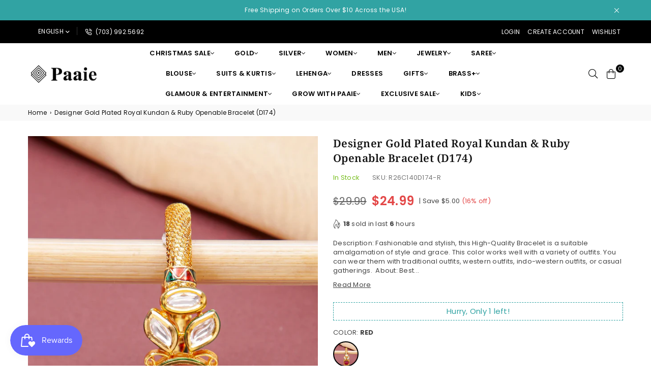

--- FILE ---
content_type: text/html; charset=utf-8
request_url: https://www.paaie.com/products/designer-gold-plated-royal-kundan-ruby-openable-bracelet-d174
body_size: 124199
content:
<!doctype html>
<html class="no-js" lang="en" >
	

<head><meta charset="utf-8">  <meta http-equiv="X-UA-Compatible" content="IE=edge,chrome=1"><meta name="viewport" content="width=device-width, initial-scale=1.0, maximum-scale=1.0, user-scalable=no"><meta name="theme-color" content="#000"><meta name="format-detection" content="telephone=no"><link rel="canonical" href="https://www.paaie.com/products/designer-gold-plated-royal-kundan-ruby-openable-bracelet-d174"><link rel="dns-prefetch" href="https://www.paaie.com" crossorigin><link rel="dns-prefetch" href="https://paaie.myshopify.com" crossorigin><link rel="dns-prefetch" href="https://cdn.shopify.com" crossorigin><link rel="dns-prefetch" href="https://fonts.shopifycdn.com" crossorigin><link rel="preconnect" href="https://fonts.shopifycdn.com/" crossorigin><link rel="preconnect" href="https://cdn.shopify.com" crossorigin><link rel="preconnect" href="https://ajax.googleapis.com">  <link rel="preload" as="style" href="//www.paaie.com/cdn/shop/t/10/assets/theme.css?v=23655218409422875341766128304" /><link rel="shortcut icon" href="//www.paaie.com/cdn/shop/files/Asset_6_2x_af62cfae-3ba6-4d8e-adf0-dc05e81f0482_32x32.png?v=1617354710" type="image/png"><title>Designer Gold Plated Kundan &amp; Ruby Openable Bracelet&ndash; PAAIE</title><meta name="description" content="Designer gold-plated Kundan &amp; ruby openable bracelet—elegant, detailed, and timeless. A perfect fusion of tradition and style. Add regal charm today!"><!-- /snippets/social-meta-tags.liquid --><meta name="keywords" content="PAAIE, www.paaie.com" /><meta name="author" content="Paaie"><meta property="og:site_name" content="PAAIE"><meta property="og:url" content="https://www.paaie.com/products/designer-gold-plated-royal-kundan-ruby-openable-bracelet-d174"><meta property="og:title" content="Designer Gold Plated Royal Kundan & Ruby Openable Bracelet (D174)"><meta property="og:type" content="product"><meta property="og:description" content="Designer gold-plated Kundan &amp; ruby openable bracelet—elegant, detailed, and timeless. A perfect fusion of tradition and style. Add regal charm today!"><meta property="og:price:amount" content="24.99">  <meta property="og:price:currency" content="USD"><meta property="og:image" content="https://www.paaie.com/cdn/shop/files/4R5A6648.jpg?crop=center&height=1200&v=1747373130&width=1200"><meta name="twitter:image" content="https://www.paaie.com/cdn/shop/files/4R5A6648.jpg?crop=center&height=1200&v=1747373130&width=1200"><meta name="twitter:site" content="@paaieLLC/"><meta name="twitter:card" content="summary_large_image"><meta name="twitter:title" content="Designer Gold Plated Royal Kundan & Ruby Openable Bracelet (D174)"><meta name="twitter:description" content="Designer gold-plated Kundan &amp; ruby openable bracelet—elegant, detailed, and timeless. A perfect fusion of tradition and style. Add regal charm today!">
<link rel="preload" as="font" href="//www.paaie.com/cdn/fonts/poppins/poppins_n3.05f58335c3209cce17da4f1f1ab324ebe2982441.woff2" type="font/woff2" crossorigin><link rel="preload" as="font" href="//www.paaie.com/cdn/fonts/poppins/poppins_n4.0ba78fa5af9b0e1a374041b3ceaadf0a43b41362.woff2" type="font/woff2" crossorigin><link rel="preload" as="font" href="//www.paaie.com/cdn/fonts/poppins/poppins_n6.aa29d4918bc243723d56b59572e18228ed0786f6.woff2" type="font/woff2" crossorigin><link rel="preload" as="font" href="//www.paaie.com/cdn/fonts/poppins/poppins_n7.56758dcf284489feb014a026f3727f2f20a54626.woff2" type="font/woff2" crossorigin><link rel="preload" as="font" href="//www.paaie.com/cdn/fonts/noto_serif/notoserif_n3.a94a5a5c9c0ea275dcb50823fcffaca479c0e28e.woff2" type="font/woff2" crossorigin><link rel="preload" as="font" href="//www.paaie.com/cdn/fonts/noto_serif/notoserif_n4.157efcc933874b41c43d5a6a81253eedd9845384.woff2" type="font/woff2" crossorigin><link rel="preload" as="font" href="//www.paaie.com/cdn/fonts/noto_serif/notoserif_n6.2623ae54cab397c89ca87b0f34551c6eccbadadd.woff2" type="font/woff2" crossorigin><link rel="preload" as="font" href="//www.paaie.com/cdn/fonts/noto_serif/notoserif_n7.d275fb7cbb6b6809702719ab47b39e5200c4f530.woff2" type="font/woff2" crossorigin><style type="text/css">*,::after,::before{box-sizing:border-box}article,aside,details,figcaption,figure,footer,header,hgroup,main,menu,nav,section,summary{display:block}body,button,input,select,textarea{font-family:arial;-webkit-font-smoothing:antialiased;-webkit-text-size-adjust:100%}a{background-color:transparent}a,a:after,a:before{transition:all .3s ease-in-out}b,strong{font-weight:700;}em{font-style:italic}small{font-size:80%}sub,sup{font-size:75%;line-height:0;position:relative;vertical-align:baseline}sup{top:-.5em}sub{bottom:-.25em}img{max-width:100%;border:0}button,input,optgroup,select,textarea{color:inherit;font:inherit;margin:0;outline:0}button[disabled],input[disabled]{cursor:default}.mb0{margin-bottom:0!important}.mb10{margin-bottom:10px!important}.mb20{margin-bottom:20px!important}[type=button]::-moz-focus-inner,[type=reset]::-moz-focus-inner,[type=submit]::-moz-focus-inner,button::-moz-focus-inner{border-style:none;padding:0}[type=button]:-moz-focusring,[type=reset]:-moz-focusring,[type=submit]:-moz-focusring,button:-moz-focusring{outline:1px dotted ButtonText}input[type=email],input[type=number],input[type=password],input[type=search]{-webkit-appearance:none;-moz-appearance:none}table{width:100%;border-collapse:collapse;border-spacing:0}td,th{padding:0}textarea{overflow:auto;-webkit-appearance:none;-moz-appearance:none}[tabindex='-1']:focus{outline:0}a,img{outline:0!important;border:0}[role=button],a,button,input,label,select,textarea{touch-action:manipulation}.flex{display:flex}.flex-item{flex:1}.clearfix::after{content:'';display:table;clear:both}.clear{clear:both}.icon__fallback-text,.visually-hidden{position:absolute!important;overflow:hidden;clip:rect(0 0 0 0);height:1px;width:1px;margin:-1px;padding:0;border:0}.visibility-hidden{visibility:hidden}.js-focus-hidden:focus{outline:0}.no-js:not(html),.no-js .js{display:none}.no-js .no-js:not(html){display:block}.skip-link:focus{clip:auto;width:auto;height:auto;margin:0;color:#111;background-color:#fff;padding:10px;opacity:1;z-index:10000;transition:none}blockquote{background:#f8f8f8;font-weight:600;font-size:15px;font-style:normal;text-align:center;padding:0 30px;margin:0}.rte blockquote{padding:25px;margin-bottom:20px}blockquote p+cite{margin-top:7.5px}blockquote cite{display:block;font-size:13px;font-style:inherit}code,pre{font-family:Consolas,monospace;font-size:1em}pre{overflow:auto}.rte:last-child{margin-bottom:0}.rte .h1,.rte .h2,.rte .h3,.rte .h4,.rte .h5,.rte .h6,.rte h1,.rte h2,.rte h3,.rte h4,.rte h5,.rte h6{margin-top:15px;margin-bottom:7.5px}.rte .h1:first-child,.rte .h2:first-child,.rte .h3:first-child,.rte .h4:first-child,.rte .h5:first-child,.rte .h6:first-child,.rte h1:first-child,.rte h2:first-child,.rte h3:first-child,.rte h4:first-child,.rte h5:first-child,.rte h6:first-child{margin-top:0}.rte li{margin-bottom:4px;list-style:inherit}.rte li:last-child{margin-bottom:0}.rte-setting{margin-bottom:11.11111px}.rte-setting:last-child{margin-bottom:0}p:last-child{margin-bottom:0}li{list-style:none}.fine-print{font-size:1.07692em;font-style:italic;margin:20px 0}.txt--minor{font-size:80%}.txt--emphasis{font-style:italic}.icon{display:inline-block;width:20px;height:20px;vertical-align:middle;fill:currentColor}.no-svg .icon{display:none}svg.icon:not(.icon--full-color) circle,svg.icon:not(.icon--full-color) ellipse,svg.icon:not(.icon--full-color) g,svg.icon:not(.icon--full-color) line,svg.icon:not(.icon--full-color) path,svg.icon:not(.icon--full-color) polygon,svg.icon:not(.icon--full-color) polyline,svg.icon:not(.icon--full-color) rect,symbol.icon:not(.icon--full-color) circle,symbol.icon:not(.icon--full-color) ellipse,symbol.icon:not(.icon--full-color) g,symbol.icon:not(.icon--full-color) line,symbol.icon:not(.icon--full-color) path,symbol.icon:not(.icon--full-color) polygon,symbol.icon:not(.icon--full-color) polyline,symbol.icon:not(.icon--full-color) rect{fill:inherit;stroke:inherit}.no-svg .icon__fallback-text{position:static!important;overflow:inherit;clip:none;height:auto;width:auto;margin:0}ol,ul{margin:0;padding:0}ol{list-style:decimal}.list--inline{padding:0;margin:0}.list--inline li{display:inline-block;margin-bottom:0;vertical-align:middle}.rte img{height:auto}.rte table{table-layout:fixed}.rte ol,.rte ul{margin:20px 0 30px 30px}.rte ol.list--inline,.rte ul.list--inline{margin-left:0}.rte ul{list-style:disc outside}.rte ul ul{list-style:circle outside}.rte ul ul ul{list-style:square outside}.rte a:not(.btn){padding-bottom:1px}.text-center .rte ol,.text-center .rte ul,.text-center.rte ol,.text-center.rte ul{margin-left:0;list-style-position:inside}.rte__table-wrapper{max-width:100%;overflow:auto;-webkit-overflow-scrolling:touch}svg:not(:root){overflow:hidden}.video-wrapper{position:relative;overflow:hidden;max-width:100%;padding-bottom:56.25%;height:0;height:auto}.video-wrapper iframe{position:absolute;top:0;left:0;width:100%;height:100%}form{margin:0}legend{border:0;padding:0}button{cursor:pointer}input[type=submit]{cursor:pointer}input[type=text]{-webkit-appearance:none;-moz-appearance:none}[type=checkbox]+label,[type=radio]+label{display:inline-block;margin-bottom:0}label[for]{cursor:pointer}textarea{min-height:100px}input[type=checkbox],input[type=radio]{margin:0 5px 0 0;vertical-align:middle}select::-ms-expand{display:none}.label--hidden{position:absolute;height:0;width:0;margin-bottom:0;overflow:hidden;clip:rect(1px,1px,1px,1px)}.form-vertical input,.form-vertical select,.form-vertical textarea{display:block;width:100%}.form-vertical [type=checkbox],.form-vertical [type=radio]{display:inline-block;width:auto;margin-right:5px}.form-vertical .btn,.form-vertical [type=submit]{display:inline-block;width:auto}.grid--table{display:table;table-layout:fixed;width:100%}.grid--table>.grid__item{float:none;display:table-cell;vertical-align:middle}.is-transitioning{display:block!important;visibility:visible!important}.mr0{margin:0 !important;}.pd0{ padding:0 !important;}.db{display:block}.dbi{display:inline-block}.dn {display:none}.pa {position:absolute}.pr {position:relative}.fwl{font-weight:300}.fwr{font-weight:400}.fwm{font-weight:500}.fwsb{font-weight:600}b,strong,.fwb{font-weight:700}em, .em{font-style:italic}.tt-u{text-transform:uppercase}.tt-l{text-transform:lowercase}.tt-c{text-transform:capitalize}.tt-n{text-transform:none}.tdn {text-decoration:none!important}.tdu {text-decoration:underline}.grid-sizer{width:25%; position:absolute}.w_auto {width:auto!important}.h_auto{height:auto}.w_100{width:100%!important}.h_100{height:100%!important}.fl{display:flex}.fl1{flex:1}.f-row{flex-direction:row}.f-col{flex-direction:column}.f-wrap{flex-wrap:wrap}.f-nowrap{flex-wrap:nowrap}.f-jcs{justify-content:flex-start}.f-jce{justify-content:flex-end}.f-jcc{justify-content:center}.f-jcsb{justify-content:space-between}.f-jcsa{justify-content:space-around}.f-jcse{justify-content:space-evenly}.f-ais{align-items:flex-start}.f-aie{align-items:flex-end}.f-aic{align-items:center}.f-aib{align-items:baseline}.f-aist{align-items:stretch}.f-acs{align-content:flex-start}.f-ace{align-content:flex-end}.f-acc{align-content:center}.f-acsb{align-content:space-between}.f-acsa{align-content:space-around}.f-acst{align-content:stretch}.f-asa{align-self:auto}.f-ass{align-self:flex-start}.f-ase{align-self:flex-end}.f-asc{align-self:center}.f-asb{align-self:baseline}.f-asst{align-self:stretch}.order0{order:0}.order1{order:1}.order2{order:2}.order3{order:3}.tl{text-align:left!important}.tc{text-align:center!important}.tr{text-align:right!important}@media (min-width:768px){.tl-md{text-align:left!important}.tc-md{text-align:center!important}.tr-md{text-align:right!important}.f-row-md{flex-direction:row}.f-col-md{flex-direction:column}.f-wrap-md{flex-wrap:wrap}.f-nowrap-md{flex-wrap:nowrap}.f-jcs-md{justify-content:flex-start}.f-jce-md{justify-content:flex-end}.f-jcc-md{justify-content:center}.f-jcsb-md{justify-content:space-between}.f-jcsa-md{justify-content:space-around}.f-jcse-md{justify-content:space-evenly}.f-ais-md{align-items:flex-start}.f-aie-md{align-items:flex-end}.f-aic-md{align-items:center}.f-aib-md{align-items:baseline}.f-aist-md{align-items:stretch}.f-acs-md{align-content:flex-start}.f-ace-md{align-content:flex-end}.f-acc-md{align-content:center}.f-acsb-md{align-content:space-between}.f-acsa-md{align-content:space-around}.f-acst-md{align-content:stretch}.f-asa-md{align-self:auto}.f-ass-md{align-self:flex-start}.f-ase-md{align-self:flex-end}.f-asc-md{align-self:center}.f-asb-md{align-self:baseline}.f-asst-md{align-self:stretch}}@media (min-width:1025px){.f-row-lg{flex-direction:row}.f-col-lg{flex-direction:column}.f-wrap-lg{flex-wrap:wrap}.f-nowrap-lg{flex-wrap:nowrap}.tl-lg {text-align:left!important}.tc-lg {text-align:center!important}.tr-lg {text-align:right!important}}@media (min-width:1280px){.f-wrap-xl{flex-wrap:wrap}.f-col-xl{flex-direction:column}.tl-xl {text-align:left!important}.tc-xl {text-align:center!important}.tr-xl {text-align:right!important}}.grid{list-style:none;margin:0 -15px;padding:0}.grid::after{content:'';display:table;clear:both}.grid__item{float:left;padding-left:15px;padding-right:15px;width:100%}@media only screen and (max-width:1024px){.grid{margin:0 -7.5px}.grid__item{padding-left:7.5px;padding-right:7.5px}}.grid__item[class*="--push"]{position:relative}.grid--rev{direction:rtl;text-align:left}.grid--rev>.grid__item{direction:ltr;text-align:left;float:right}.col-1,.one-whole{width:100%}.col-2,.five-tenths,.four-eighths,.one-half,.three-sixths,.two-quarters,.wd-50{width:50%}.col-3,.one-third,.two-sixths{width:33.33333%}.four-sixths,.two-thirds{width:66.66667%}.col-4,.one-quarter,.two-eighths{width:25%}.six-eighths,.three-quarters{width:75%}.col-5,.one-fifth,.two-tenths{width:20%}.four-tenths,.two-fifths,.wd-40{width:40%}.six-tenths,.three-fifths,.wd-60{width:60%}.eight-tenths,.four-fifths,.wd-80{width:80%}.one-sixth{width:16.66667%}.five-sixths{width:83.33333%}.one-seventh{width:14.28571%}.one-eighth{width:12.5%}.three-eighths{width:37.5%}.five-eighths{width:62.5%}.seven-eighths{width:87.5%}.one-nineth{width:11.11111%}.one-tenth{width:10%}.three-tenths,.wd-30{width:30%}.seven-tenths,.wd-70{width:70%}.nine-tenths,.wd-90{width:90%}.show{display:block!important}.hide{display:none!important}.text-left{text-align:left!important}.text-right{text-align:right!important}.text-center{text-align:center!important}@media only screen and (min-width:767px){.medium-up--one-whole{width:100%}.medium-up--five-tenths,.medium-up--four-eighths,.medium-up--one-half,.medium-up--three-sixths,.medium-up--two-quarters{width:50%}.medium-up--one-third,.medium-up--two-sixths{width:33.33333%}.medium-up--four-sixths,.medium-up--two-thirds{width:66.66667%}.medium-up--one-quarter,.medium-up--two-eighths{width:25%}.medium-up--six-eighths,.medium-up--three-quarters{width:75%}.medium-up--one-fifth,.medium-up--two-tenths{width:20%}.medium-up--four-tenths,.medium-up--two-fifths{width:40%}.medium-up--six-tenths,.medium-up--three-fifths{width:60%}.medium-up--eight-tenths,.medium-up--four-fifths{width:80%}.medium-up--one-sixth{width:16.66667%}.medium-up--five-sixths{width:83.33333%}.medium-up--one-seventh{width:14.28571%}.medium-up--one-eighth{width:12.5%}.medium-up--three-eighths{width:37.5%}.medium-up--five-eighths{width:62.5%}.medium-up--seven-eighths{width:87.5%}.medium-up--one-nineth{width:11.11111%}.medium-up--one-tenth{width:10%}.medium-up--three-tenths{width:30%}.medium-up--seven-tenths{width:70%}.medium-up--nine-tenths{width:90%}.grid--uniform .medium-up--five-tenths:nth-child(2n+1),.grid--uniform .medium-up--four-eighths:nth-child(2n+1),.grid--uniform .medium-up--one-eighth:nth-child(8n+1),.grid--uniform .medium-up--one-fifth:nth-child(5n+1),.grid--uniform .medium-up--one-half:nth-child(2n+1),.grid--uniform .medium-up--one-quarter:nth-child(4n+1),.grid--uniform .medium-up--one-seventh:nth-child(7n+1),.grid--uniform .medium-up--one-sixth:nth-child(6n+1),.grid--uniform .medium-up--one-third:nth-child(3n+1),.grid--uniform .medium-up--three-sixths:nth-child(2n+1),.grid--uniform .medium-up--two-eighths:nth-child(4n+1),.grid--uniform .medium-up--two-sixths:nth-child(3n+1){clear:both}.medium-up--show{display:block!important}.medium-up--hide{display:none!important}.medium-up--text-left{text-align:left!important}.medium-up--text-right{text-align:right!important}.medium-up--text-center{text-align:center!important}}@media only screen and (min-width:1025px){.large-up--one-whole{width:100%}.large-up--five-tenths,.large-up--four-eighths,.large-up--one-half,.large-up--three-sixths,.large-up--two-quarters{width:50%}.large-up--one-third,.large-up--two-sixths{width:33.33333%}.large-up--four-sixths,.large-up--two-thirds{width:66.66667%}.large-up--one-quarter,.large-up--two-eighths{width:25%}.large-up--six-eighths,.large-up--three-quarters{width:75%}.large-up--one-fifth,.large-up--two-tenths{width:20%}.large-up--four-tenths,.large-up--two-fifths{width:40%}.large-up--six-tenths,.large-up--three-fifths{width:60%}.large-up--eight-tenths,.large-up--four-fifths{width:80%}.large-up--one-sixth{width:16.66667%}.large-up--five-sixths{width:83.33333%}.large-up--one-seventh{width:14.28571%}.large-up--one-eighth{width:12.5%}.large-up--three-eighths{width:37.5%}.large-up--five-eighths{width:62.5%}.large-up--seven-eighths{width:87.5%}.large-up--one-nineth{width:11.11111%}.large-up--one-tenth{width:10%}.large-up--three-tenths{width:30%}.large-up--seven-tenths{width:70%}.large-up--nine-tenths{width:90%}.grid--uniform .large-up--five-tenths:nth-child(2n+1),.grid--uniform .large-up--four-eighths:nth-child(2n+1),.grid--uniform .large-up--one-eighth:nth-child(8n+1),.grid--uniform .large-up--one-fifth:nth-child(5n+1),.grid--uniform .large-up--one-half:nth-child(2n+1),.grid--uniform .large-up--one-quarter:nth-child(4n+1),.grid--uniform .large-up--one-seventh:nth-child(7n+1),.grid--uniform .large-up--one-sixth:nth-child(6n+1),.grid--uniform .large-up--one-third:nth-child(3n+1),.grid--uniform .large-up--three-sixths:nth-child(2n+1),.grid--uniform .large-up--two-eighths:nth-child(4n+1),.grid--uniform .large-up--two-sixths:nth-child(3n+1){clear:both}.large-up--show{display:block!important}.large-up--hide{display:none!important}.large-up--text-left{text-align:left!important}.large-up--text-right{text-align:right!important}.large-up--text-center{text-align:center!important}}@media only screen and (min-width:1280px){.widescreen--one-whole{width:100%}.widescreen--five-tenths,.widescreen--four-eighths,.widescreen--one-half,.widescreen--three-sixths,.widescreen--two-quarters{width:50%}.widescreen--one-third,.widescreen--two-sixths{width:33.33333%}.widescreen--four-sixths,.widescreen--two-thirds{width:66.66667%}.widescreen--one-quarter,.widescreen--two-eighths{width:25%}.widescreen--six-eighths,.widescreen--three-quarters{width:75%}.widescreen--one-fifth,.widescreen--two-tenths{width:20%}.widescreen--four-tenths,.widescreen--two-fifths{width:40%}.widescreen--six-tenths,.widescreen--three-fifths{width:60%}.widescreen--eight-tenths,.widescreen--four-fifths{width:80%}.widescreen--one-sixth{width:16.66667%}.widescreen--five-sixths{width:83.33333%}.widescreen--one-seventh{width:14.28571%}.widescreen--one-eighth{width:12.5%}.widescreen--three-eighths{width:37.5%}.widescreen--five-eighths{width:62.5%}.widescreen--seven-eighths{width:87.5%}.widescreen--one-nineth{width:11.11111%}.widescreen--one-tenth{width:10%}.widescreen--three-tenths{width:30%}.widescreen--seven-tenths{width:70%}.widescreen--nine-tenths{width:90%}.grid--uniform .widescreen--five-tenths:nth-child(2n+1),.grid--uniform .widescreen--four-eighths:nth-child(2n+1),.grid--uniform .widescreen--one-eighth:nth-child(8n+1),.grid--uniform .widescreen--one-fifth:nth-child(5n+1),.grid--uniform .widescreen--one-half:nth-child(2n+1),.grid--uniform .widescreen--one-quarter:nth-child(4n+1),.grid--uniform .widescreen--one-seventh:nth-child(7n+1),.grid--uniform .widescreen--one-sixth:nth-child(6n+1),.grid--uniform .widescreen--one-third:nth-child(3n+1),.grid--uniform .widescreen--three-sixths:nth-child(2n+1),.grid--uniform .widescreen--two-eighths:nth-child(4n+1),.grid--uniform .widescreen--two-sixths:nth-child(3n+1){clear:both}.widescreen--show{display:block!important}.widescreen--hide{display:none!important}.widescreen--text-left{text-align:left!important}.widescreen--text-right{text-align:right!important}.widescreen--text-center{text-align:center!important}}@media only screen and (min-width:1025px) and (max-width:1279px){.large--one-whole{width:100%}.large--five-tenths,.large--four-eighths,.large--one-half,.large--three-sixths,.large--two-quarters{width:50%}.large--one-third,.large--two-sixths{width:33.33333%}.large--four-sixths,.large--two-thirds{width:66.66667%}.large--one-quarter,.large--two-eighths{width:25%}.large--six-eighths,.large--three-quarters{width:75%}.large--one-fifth,.large--two-tenths{width:20%}.large--four-tenths,.large--two-fifths{width:40%}.large--six-tenths,.large--three-fifths{width:60%}.large--eight-tenths,.large--four-fifths{width:80%}.large--one-sixth{width:16.66667%}.large--five-sixths{width:83.33333%}.large--one-seventh{width:14.28571%}.large--one-eighth{width:12.5%}.large--three-eighths{width:37.5%}.large--five-eighths{width:62.5%}.large--seven-eighths{width:87.5%}.large--one-nineth{width:11.11111%}.large--one-tenth{width:10%}.large--three-tenths{width:30%}.large--seven-tenths{width:70%}.large--nine-tenths{width:90%}.grid--uniform .large--five-tenths:nth-child(2n+1),.grid--uniform .large--four-eighths:nth-child(2n+1),.grid--uniform .large--one-eighth:nth-child(8n+1),.grid--uniform .large--one-fifth:nth-child(5n+1),.grid--uniform .large--one-half:nth-child(2n+1),.grid--uniform .large--one-quarter:nth-child(4n+1),.grid--uniform .large--one-seventh:nth-child(7n+1),.grid--uniform .large--one-sixth:nth-child(6n+1),.grid--uniform .large--one-third:nth-child(3n+1),.grid--uniform .large--three-sixths:nth-child(2n+1),.grid--uniform .large--two-eighths:nth-child(4n+1),.grid--uniform .large--two-sixths:nth-child(3n+1){clear:both}.large--show{display:block!important}.large--hide{display:none!important}.large--text-left{text-align:left!important}.large--text-right{text-align:right!important}.large--text-center{text-align:center!important}}@media only screen and (min-width:767px) and (max-width:1024px){.medium--one-whole{width:100%}.medium--five-tenths,.medium--four-eighths,.medium--one-half,.medium--three-sixths,.medium--two-quarters{width:50%}.medium--one-third,.medium--two-sixths{width:33.33333%}.medium--four-sixths,.medium--two-thirds{width:66.66667%}.medium--one-quarter,.medium--two-eighths{width:25%}.medium--six-eighths,.medium--three-quarters{width:75%}.medium--one-fifth,.medium--two-tenths{width:20%}.medium--four-tenths,.medium--two-fifths{width:40%}.medium--six-tenths,.medium--three-fifths{width:60%}.medium--eight-tenths,.medium--four-fifths{width:80%}.medium--one-sixth{width:16.66667%}.medium--five-sixths{width:83.33333%}.medium--one-seventh{width:14.28571%}.medium--one-eighth{width:12.5%}.medium--three-eighths{width:37.5%}.medium--five-eighths{width:62.5%}.medium--seven-eighths{width:87.5%}.medium--one-nineth{width:11.11111%}.medium--one-tenth{width:10%}.medium--three-tenths{width:30%}.medium--seven-tenths{width:70%}.medium--nine-tenths{width:90%}.grid--uniform .medium--five-tenths:nth-child(2n+1),.grid--uniform .medium--four-eighths:nth-child(2n+1),.grid--uniform .medium--one-eighth:nth-child(8n+1),.grid--uniform .medium--one-fifth:nth-child(5n+1),.grid--uniform .medium--one-half:nth-child(2n+1),.grid--uniform .medium--one-quarter:nth-child(4n+1),.grid--uniform .medium--one-seventh:nth-child(7n+1),.grid--uniform .medium--one-sixth:nth-child(6n+1),.grid--uniform .medium--one-third:nth-child(3n+1),.grid--uniform .medium--three-sixths:nth-child(2n+1),.grid--uniform .medium--two-eighths:nth-child(4n+1),.grid--uniform .medium--two-sixths:nth-child(3n+1){clear:both}.medium--show{display:block!important}.medium--hide{display:none!important}.medium--text-left{text-align:left!important}.medium--text-right{text-align:right!important}.medium--text-center{text-align:center!important}}@media only screen and (max-width:766px){.grid{margin:0 -5px}.grid__item{padding-left:5px;padding-right:5px}.small--one-whole{width:100%}.small--five-tenths,.small--four-eighths,.small--one-half,.small--three-sixths,.small--two-quarters{width:50%}.small--one-third,.small--two-sixths{width:33.33333%}.small--four-sixths,.small--two-thirds{width:66.66667%}.small--one-quarter,.small--two-eighths{width:25%}.small--six-eighths,.small--three-quarters{width:75%}.small--one-fifth,.small--two-tenths{width:20%}.small--four-tenths,.small--two-fifths{width:40%}.small--six-tenths,.small--three-fifths{width:60%}.small--eight-tenths,.small--four-fifths{width:80%}.small--one-sixth{width:16.66667%}.small--five-sixths{width:83.33333%}.small--one-seventh{width:14.28571%}.small--one-eighth{width:12.5%}.small--three-eighths{width:37.5%}.small--five-eighths{width:62.5%}.small--seven-eighths{width:87.5%}.small--one-nineth{width:11.11111%}.small--one-tenth{width:10%}.small--three-tenths{width:30%}.small--seven-tenths{width:70%}.small--nine-tenths{width:90%}.grid--uniform .small--five-tenths:nth-child(2n+1),.grid--uniform .small--four-eighths:nth-child(2n+1),.grid--uniform .small--one-eighth:nth-child(8n+1),.grid--uniform .small--one-half:nth-child(2n+1),.grid--uniform .small--one-quarter:nth-child(4n+1),.grid--uniform .small--one-seventh:nth-child(7n+1),.grid--uniform .small--one-sixth:nth-child(6n+1),.grid--uniform .small--one-third:nth-child(3n+1),.grid--uniform .small--three-sixths:nth-child(2n+1),.grid--uniform .small--two-eighths:nth-child(4n+1),.grid--uniform .small--two-sixths:nth-child(3n+1),.grid--uniform.small--one-fifth:nth-child(5n+1){clear:both}.small--show{display:block!important}.small--hide{display:none!important}.small--text-left{text-align:left!important}.small--text-right{text-align:right!important}.small--text-center{text-align:center!important}}@font-face {font-family: Poppins;font-weight: 400;font-style: normal;font-display: swap;src: url("//www.paaie.com/cdn/fonts/poppins/poppins_n4.0ba78fa5af9b0e1a374041b3ceaadf0a43b41362.woff2") format("woff2"), url("//www.paaie.com/cdn/fonts/poppins/poppins_n4.214741a72ff2596839fc9760ee7a770386cf16ca.woff") format("woff");}@font-face {font-family: Poppins;font-weight: 300;font-style: normal;font-display: swap;src: url("//www.paaie.com/cdn/fonts/poppins/poppins_n3.05f58335c3209cce17da4f1f1ab324ebe2982441.woff2") format("woff2"), url("//www.paaie.com/cdn/fonts/poppins/poppins_n3.6971368e1f131d2c8ff8e3a44a36b577fdda3ff5.woff") format("woff");}@font-face {font-family: Poppins;font-weight: 600;font-style: normal;font-display: swap;src: url("//www.paaie.com/cdn/fonts/poppins/poppins_n6.aa29d4918bc243723d56b59572e18228ed0786f6.woff2") format("woff2"), url("//www.paaie.com/cdn/fonts/poppins/poppins_n6.5f815d845fe073750885d5b7e619ee00e8111208.woff") format("woff");}@font-face {font-family: Poppins;font-weight: 700;font-style: normal;font-display: swap;src: url("//www.paaie.com/cdn/fonts/poppins/poppins_n7.56758dcf284489feb014a026f3727f2f20a54626.woff2") format("woff2"), url("//www.paaie.com/cdn/fonts/poppins/poppins_n7.f34f55d9b3d3205d2cd6f64955ff4b36f0cfd8da.woff") format("woff");}@font-face {font-family: "Noto Serif";font-weight: 400;font-style: normal;font-display: swap;src: url("//www.paaie.com/cdn/fonts/noto_serif/notoserif_n4.157efcc933874b41c43d5a6a81253eedd9845384.woff2") format("woff2"), url("//www.paaie.com/cdn/fonts/noto_serif/notoserif_n4.e95a8b0e448c8154cafc9526753c78ba0f8e894e.woff") format("woff");}@font-face {font-family: "Noto Serif";font-weight: 300;font-style: normal;font-display: swap;src: url("//www.paaie.com/cdn/fonts/noto_serif/notoserif_n3.a94a5a5c9c0ea275dcb50823fcffaca479c0e28e.woff2") format("woff2"), url("//www.paaie.com/cdn/fonts/noto_serif/notoserif_n3.5aef593cdc3d6235212508cee3b178e21bec1e6e.woff") format("woff");}@font-face {font-family: "Noto Serif";font-weight: 600;font-style: normal;font-display: swap;src: url("//www.paaie.com/cdn/fonts/noto_serif/notoserif_n6.2623ae54cab397c89ca87b0f34551c6eccbadadd.woff2") format("woff2"), url("//www.paaie.com/cdn/fonts/noto_serif/notoserif_n6.3f65ffd92518e9b7f2072c86ea4c8465158466e2.woff") format("woff");}@font-face {font-family: "Noto Serif";font-weight: 700;font-style: normal;font-display: swap;src: url("//www.paaie.com/cdn/fonts/noto_serif/notoserif_n7.d275fb7cbb6b6809702719ab47b39e5200c4f530.woff2") format("woff2"), url("//www.paaie.com/cdn/fonts/noto_serif/notoserif_n7.0386ee49bd94b3b26da3580808c2d97c2a1d2d82.woff") format("woff");}@font-face{font-family:Adorn-Icons;src:url("//www.paaie.com/cdn/shop/t/10/assets/adorn-icons.woff2?v=167339017966625775301738230255") format('woff2'),url("//www.paaie.com/cdn/shop/t/10/assets/adorn-icons.woff?v=177162561609770262791738230255") format('woff');font-weight:400;font-style:normal;font-display:swap}.ad{font:normal normal normal 14px/1 adorn-icons;speak:none;text-transform:none;display:inline-block;vertical-align:middle;text-rendering:auto;-webkit-font-smoothing:antialiased;-moz-osx-font-smoothing:grayscale}</style>  <link rel="stylesheet" href="//www.paaie.com/cdn/shop/t/10/assets/theme.css?v=23655218409422875341766128304" type="text/css" media="all">    <link rel="preload" href="//www.paaie.com/cdn/shop/t/10/assets/jquery.min.js?v=11054033913403182911738230255" as="script">  <link rel="preload" href="//www.paaie.com/cdn/shop/t/10/assets/vendor.min.js?v=53531327463237195191738230255" as="script">  <script src="//www.paaie.com/cdn/shop/t/10/assets/jquery.min.js?v=11054033913403182911738230255"defer="defer"></script><style>img.blur-up,img.lazyloaded,.photo-gallery img,.lookbook img,.rte img,.rte a img {  -webkit-filter: none !important;  filter: none !important;  opacity: 1 !important;  visibility: visible !important;  transition: none !important;  display: block !important;}</style><script>var theme = {strings:{addToCart:"Add to cart",soldOut:"Sold out",unavailable:"Unavailable",showMore:"Show More",showLess:"Show Less"},mlcurrency:false,moneyFormat:"${{amount}}",currencyFormat:"money_format",shopCurrency:"USD",autoCurrencies:true,money_currency_format:"${{amount}} USD",money_format:"${{amount}}",ajax_cart:true,fixedHeader:true,animation:true,animationMobile:true,searchresult:"See all results",wlAvailable:"Available in Wishlist",rtl:false,days:"Days",hours:"Hrs",minuts:"Min",seconds:"Sec",};document.documentElement.className = document.documentElement.className.replace('no-js', 'js');var Metatheme = null,thm = 'Belle', shpeml = 'contact@paaie.com', dmn = window.location.hostname;        window.lazySizesConfig = window.lazySizesConfig || {};window.lazySizesConfig.loadMode = 1;window.lazySizesConfig.expand = 10;window.lazySizesConfig.expFactor = 1.5;      window.lazySizesConfig.loadHidden = false;</script><script src="//www.paaie.com/cdn/shop/t/10/assets/vendor.min.js?v=53531327463237195191738230255" defer="defer"></script>
   <script>window.performance && window.performance.mark && window.performance.mark('shopify.content_for_header.start');</script><meta name="google-site-verification" content="JBvFxBLX27suAfXWOauAlc0THKr3ktmHSNx9qDL_Bu4">
<meta id="shopify-digital-wallet" name="shopify-digital-wallet" content="/9629007950/digital_wallets/dialog">
<meta name="shopify-checkout-api-token" content="fd7ca3e501edbda53eb66fa2a8e3535d">
<meta id="in-context-paypal-metadata" data-shop-id="9629007950" data-venmo-supported="false" data-environment="production" data-locale="en_US" data-paypal-v4="true" data-currency="USD">
<link rel="alternate" type="application/json+oembed" href="https://www.paaie.com/products/designer-gold-plated-royal-kundan-ruby-openable-bracelet-d174.oembed">
<script async="async" data-src="/checkouts/internal/preloads.js?locale=en-US"></script>
<link rel="preconnect" href="https://shop.app" crossorigin="anonymous">
<script async="async" data-src="https://shop.app/checkouts/internal/preloads.js?locale=en-US&shop_id=9629007950" crossorigin="anonymous"></script>
<script id="apple-pay-shop-capabilities" type="application/json">{"shopId":9629007950,"countryCode":"US","currencyCode":"USD","merchantCapabilities":["supports3DS"],"merchantId":"gid:\/\/shopify\/Shop\/9629007950","merchantName":"PAAIE","requiredBillingContactFields":["postalAddress","email","phone"],"requiredShippingContactFields":["postalAddress","email","phone"],"shippingType":"shipping","supportedNetworks":["visa","masterCard","amex","discover","elo","jcb"],"total":{"type":"pending","label":"PAAIE","amount":"1.00"},"shopifyPaymentsEnabled":true,"supportsSubscriptions":true}</script>
<script id="shopify-features" type="application/json">{"accessToken":"fd7ca3e501edbda53eb66fa2a8e3535d","betas":["rich-media-storefront-analytics"],"domain":"www.paaie.com","predictiveSearch":true,"shopId":9629007950,"locale":"en"}</script>
<script>var Shopify = Shopify || {};
Shopify.shop = "paaie.myshopify.com";
Shopify.locale = "en";
Shopify.currency = {"active":"USD","rate":"1.0"};
Shopify.country = "US";
Shopify.theme = {"name":"Belle Theme - Published as of Jan 31st","id":175227928876,"schema_name":"Belle OS 2.0","schema_version":"4.3","theme_store_id":null,"role":"main"};
Shopify.theme.handle = "null";
Shopify.theme.style = {"id":null,"handle":null};
Shopify.cdnHost = "www.paaie.com/cdn";
Shopify.routes = Shopify.routes || {};
Shopify.routes.root = "/";</script>
<script type="module">!function(o){(o.Shopify=o.Shopify||{}).modules=!0}(window);</script>
<script>!function(o){function n(){var o=[];function n(){o.push(Array.prototype.slice.apply(arguments))}return n.q=o,n}var t=o.Shopify=o.Shopify||{};t.loadFeatures=n(),t.autoloadFeatures=n()}(window);</script>
<script>
  window.ShopifyPay = window.ShopifyPay || {};
  window.ShopifyPay.apiHost = "shop.app\/pay";
  window.ShopifyPay.redirectState = null;
</script>
<script id="shop-js-analytics" type="application/json">{"pageType":"product"}</script>
<script defer="defer" async type="module" data-src="//www.paaie.com/cdn/shopifycloud/shop-js/modules/v2/client.init-shop-cart-sync_BdyHc3Nr.en.esm.js"></script>
<script defer="defer" async type="module" data-src="//www.paaie.com/cdn/shopifycloud/shop-js/modules/v2/chunk.common_Daul8nwZ.esm.js"></script>
<script type="module">
  await import("//www.paaie.com/cdn/shopifycloud/shop-js/modules/v2/client.init-shop-cart-sync_BdyHc3Nr.en.esm.js");
await import("//www.paaie.com/cdn/shopifycloud/shop-js/modules/v2/chunk.common_Daul8nwZ.esm.js");

  window.Shopify.SignInWithShop?.initShopCartSync?.({"fedCMEnabled":true,"windoidEnabled":true});

</script>
<script>
  window.Shopify = window.Shopify || {};
  if (!window.Shopify.featureAssets) window.Shopify.featureAssets = {};
  window.Shopify.featureAssets['shop-js'] = {"shop-cart-sync":["modules/v2/client.shop-cart-sync_QYOiDySF.en.esm.js","modules/v2/chunk.common_Daul8nwZ.esm.js"],"init-fed-cm":["modules/v2/client.init-fed-cm_DchLp9rc.en.esm.js","modules/v2/chunk.common_Daul8nwZ.esm.js"],"shop-button":["modules/v2/client.shop-button_OV7bAJc5.en.esm.js","modules/v2/chunk.common_Daul8nwZ.esm.js"],"init-windoid":["modules/v2/client.init-windoid_DwxFKQ8e.en.esm.js","modules/v2/chunk.common_Daul8nwZ.esm.js"],"shop-cash-offers":["modules/v2/client.shop-cash-offers_DWtL6Bq3.en.esm.js","modules/v2/chunk.common_Daul8nwZ.esm.js","modules/v2/chunk.modal_CQq8HTM6.esm.js"],"shop-toast-manager":["modules/v2/client.shop-toast-manager_CX9r1SjA.en.esm.js","modules/v2/chunk.common_Daul8nwZ.esm.js"],"init-shop-email-lookup-coordinator":["modules/v2/client.init-shop-email-lookup-coordinator_UhKnw74l.en.esm.js","modules/v2/chunk.common_Daul8nwZ.esm.js"],"pay-button":["modules/v2/client.pay-button_DzxNnLDY.en.esm.js","modules/v2/chunk.common_Daul8nwZ.esm.js"],"avatar":["modules/v2/client.avatar_BTnouDA3.en.esm.js"],"init-shop-cart-sync":["modules/v2/client.init-shop-cart-sync_BdyHc3Nr.en.esm.js","modules/v2/chunk.common_Daul8nwZ.esm.js"],"shop-login-button":["modules/v2/client.shop-login-button_D8B466_1.en.esm.js","modules/v2/chunk.common_Daul8nwZ.esm.js","modules/v2/chunk.modal_CQq8HTM6.esm.js"],"init-customer-accounts-sign-up":["modules/v2/client.init-customer-accounts-sign-up_C8fpPm4i.en.esm.js","modules/v2/client.shop-login-button_D8B466_1.en.esm.js","modules/v2/chunk.common_Daul8nwZ.esm.js","modules/v2/chunk.modal_CQq8HTM6.esm.js"],"init-shop-for-new-customer-accounts":["modules/v2/client.init-shop-for-new-customer-accounts_CVTO0Ztu.en.esm.js","modules/v2/client.shop-login-button_D8B466_1.en.esm.js","modules/v2/chunk.common_Daul8nwZ.esm.js","modules/v2/chunk.modal_CQq8HTM6.esm.js"],"init-customer-accounts":["modules/v2/client.init-customer-accounts_dRgKMfrE.en.esm.js","modules/v2/client.shop-login-button_D8B466_1.en.esm.js","modules/v2/chunk.common_Daul8nwZ.esm.js","modules/v2/chunk.modal_CQq8HTM6.esm.js"],"shop-follow-button":["modules/v2/client.shop-follow-button_CkZpjEct.en.esm.js","modules/v2/chunk.common_Daul8nwZ.esm.js","modules/v2/chunk.modal_CQq8HTM6.esm.js"],"lead-capture":["modules/v2/client.lead-capture_BntHBhfp.en.esm.js","modules/v2/chunk.common_Daul8nwZ.esm.js","modules/v2/chunk.modal_CQq8HTM6.esm.js"],"checkout-modal":["modules/v2/client.checkout-modal_CfxcYbTm.en.esm.js","modules/v2/chunk.common_Daul8nwZ.esm.js","modules/v2/chunk.modal_CQq8HTM6.esm.js"],"shop-login":["modules/v2/client.shop-login_Da4GZ2H6.en.esm.js","modules/v2/chunk.common_Daul8nwZ.esm.js","modules/v2/chunk.modal_CQq8HTM6.esm.js"],"payment-terms":["modules/v2/client.payment-terms_MV4M3zvL.en.esm.js","modules/v2/chunk.common_Daul8nwZ.esm.js","modules/v2/chunk.modal_CQq8HTM6.esm.js"]};
</script>
<script>(function() {
  var isLoaded = false;
  function asyncLoad() {
    if (isLoaded) return;
    isLoaded = true;
    var urls = ["https:\/\/chimpstatic.com\/mcjs-connected\/js\/users\/0f0a782697cbc8f027ff66e7a\/61e8eb3b015db683f06ffe65a.js?shop=paaie.myshopify.com","https:\/\/js.smile.io\/v1\/smile-shopify.js?shop=paaie.myshopify.com"];
    for (var i = 0; i < urls.length; i++) {
      var s = document.createElement('script');
      s.type = 'text/javascript';
      s.async = true;
      s.src = urls[i];
      var x = document.getElementsByTagName('script')[0];
      x.parentNode.insertBefore(s, x);
    }
  };
  document.addEventListener('StartAsyncLoading',function(event){asyncLoad();});if(window.attachEvent) {
    window.attachEvent('onload', function(){});
  } else {
    window.addEventListener('load', function(){}, false);
  }
})();</script>
<script id="__st">var __st={"a":9629007950,"offset":-18000,"reqid":"92ea2314-d06b-4a5c-aa5c-5e7a88d2c67e-1768964249","pageurl":"www.paaie.com\/products\/designer-gold-plated-royal-kundan-ruby-openable-bracelet-d174","u":"7d5d249c2b4e","p":"product","rtyp":"product","rid":9975380443436};</script>
<script>window.ShopifyPaypalV4VisibilityTracking = true;</script>
<script id="captcha-bootstrap">!function(){'use strict';const t='contact',e='account',n='new_comment',o=[[t,t],['blogs',n],['comments',n],[t,'customer']],c=[[e,'customer_login'],[e,'guest_login'],[e,'recover_customer_password'],[e,'create_customer']],r=t=>t.map((([t,e])=>`form[action*='/${t}']:not([data-nocaptcha='true']) input[name='form_type'][value='${e}']`)).join(','),a=t=>()=>t?[...document.querySelectorAll(t)].map((t=>t.form)):[];function s(){const t=[...o],e=r(t);return a(e)}const i='password',u='form_key',d=['recaptcha-v3-token','g-recaptcha-response','h-captcha-response',i],f=()=>{try{return window.sessionStorage}catch{return}},m='__shopify_v',_=t=>t.elements[u];function p(t,e,n=!1){try{const o=window.sessionStorage,c=JSON.parse(o.getItem(e)),{data:r}=function(t){const{data:e,action:n}=t;return t[m]||n?{data:e,action:n}:{data:t,action:n}}(c);for(const[e,n]of Object.entries(r))t.elements[e]&&(t.elements[e].value=n);n&&o.removeItem(e)}catch(o){console.error('form repopulation failed',{error:o})}}const l='form_type',E='cptcha';function T(t){t.dataset[E]=!0}const w=window,h=w.document,L='Shopify',v='ce_forms',y='captcha';let A=!1;((t,e)=>{const n=(g='f06e6c50-85a8-45c8-87d0-21a2b65856fe',I='https://cdn.shopify.com/shopifycloud/storefront-forms-hcaptcha/ce_storefront_forms_captcha_hcaptcha.v1.5.2.iife.js',D={infoText:'Protected by hCaptcha',privacyText:'Privacy',termsText:'Terms'},(t,e,n)=>{const o=w[L][v],c=o.bindForm;if(c)return c(t,g,e,D).then(n);var r;o.q.push([[t,g,e,D],n]),r=I,A||(h.body.append(Object.assign(h.createElement('script'),{id:'captcha-provider',async:!0,src:r})),A=!0)});var g,I,D;w[L]=w[L]||{},w[L][v]=w[L][v]||{},w[L][v].q=[],w[L][y]=w[L][y]||{},w[L][y].protect=function(t,e){n(t,void 0,e),T(t)},Object.freeze(w[L][y]),function(t,e,n,w,h,L){const[v,y,A,g]=function(t,e,n){const i=e?o:[],u=t?c:[],d=[...i,...u],f=r(d),m=r(i),_=r(d.filter((([t,e])=>n.includes(e))));return[a(f),a(m),a(_),s()]}(w,h,L),I=t=>{const e=t.target;return e instanceof HTMLFormElement?e:e&&e.form},D=t=>v().includes(t);t.addEventListener('submit',(t=>{const e=I(t);if(!e)return;const n=D(e)&&!e.dataset.hcaptchaBound&&!e.dataset.recaptchaBound,o=_(e),c=g().includes(e)&&(!o||!o.value);(n||c)&&t.preventDefault(),c&&!n&&(function(t){try{if(!f())return;!function(t){const e=f();if(!e)return;const n=_(t);if(!n)return;const o=n.value;o&&e.removeItem(o)}(t);const e=Array.from(Array(32),(()=>Math.random().toString(36)[2])).join('');!function(t,e){_(t)||t.append(Object.assign(document.createElement('input'),{type:'hidden',name:u})),t.elements[u].value=e}(t,e),function(t,e){const n=f();if(!n)return;const o=[...t.querySelectorAll(`input[type='${i}']`)].map((({name:t})=>t)),c=[...d,...o],r={};for(const[a,s]of new FormData(t).entries())c.includes(a)||(r[a]=s);n.setItem(e,JSON.stringify({[m]:1,action:t.action,data:r}))}(t,e)}catch(e){console.error('failed to persist form',e)}}(e),e.submit())}));const S=(t,e)=>{t&&!t.dataset[E]&&(n(t,e.some((e=>e===t))),T(t))};for(const o of['focusin','change'])t.addEventListener(o,(t=>{const e=I(t);D(e)&&S(e,y())}));const B=e.get('form_key'),M=e.get(l),P=B&&M;t.addEventListener('DOMContentLoaded',(()=>{const t=y();if(P)for(const e of t)e.elements[l].value===M&&p(e,B);[...new Set([...A(),...v().filter((t=>'true'===t.dataset.shopifyCaptcha))])].forEach((e=>S(e,t)))}))}(h,new URLSearchParams(w.location.search),n,t,e,['guest_login'])})(!0,!0)}();</script>
<script integrity="sha256-4kQ18oKyAcykRKYeNunJcIwy7WH5gtpwJnB7kiuLZ1E=" data-source-attribution="shopify.loadfeatures" defer="defer" data-src="//www.paaie.com/cdn/shopifycloud/storefront/assets/storefront/load_feature-a0a9edcb.js" crossorigin="anonymous"></script>
<script crossorigin="anonymous" defer="defer" data-src="//www.paaie.com/cdn/shopifycloud/storefront/assets/shopify_pay/storefront-65b4c6d7.js?v=20250812"></script>
<script data-source-attribution="shopify.dynamic_checkout.dynamic.init">var Shopify=Shopify||{};Shopify.PaymentButton=Shopify.PaymentButton||{isStorefrontPortableWallets:!0,init:function(){window.Shopify.PaymentButton.init=function(){};var t=document.createElement("script");t.data-src="https://www.paaie.com/cdn/shopifycloud/portable-wallets/latest/portable-wallets.en.js",t.type="module",document.head.appendChild(t)}};
</script>
<script data-source-attribution="shopify.dynamic_checkout.buyer_consent">
  function portableWalletsHideBuyerConsent(e){var t=document.getElementById("shopify-buyer-consent"),n=document.getElementById("shopify-subscription-policy-button");t&&n&&(t.classList.add("hidden"),t.setAttribute("aria-hidden","true"),n.removeEventListener("click",e))}function portableWalletsShowBuyerConsent(e){var t=document.getElementById("shopify-buyer-consent"),n=document.getElementById("shopify-subscription-policy-button");t&&n&&(t.classList.remove("hidden"),t.removeAttribute("aria-hidden"),n.addEventListener("click",e))}window.Shopify?.PaymentButton&&(window.Shopify.PaymentButton.hideBuyerConsent=portableWalletsHideBuyerConsent,window.Shopify.PaymentButton.showBuyerConsent=portableWalletsShowBuyerConsent);
</script>
<script>
  function portableWalletsCleanup(e){e&&e.src&&console.error("Failed to load portable wallets script "+e.src);var t=document.querySelectorAll("shopify-accelerated-checkout .shopify-payment-button__skeleton, shopify-accelerated-checkout-cart .wallet-cart-button__skeleton"),e=document.getElementById("shopify-buyer-consent");for(let e=0;e<t.length;e++)t[e].remove();e&&e.remove()}function portableWalletsNotLoadedAsModule(e){e instanceof ErrorEvent&&"string"==typeof e.message&&e.message.includes("import.meta")&&"string"==typeof e.filename&&e.filename.includes("portable-wallets")&&(window.removeEventListener("error",portableWalletsNotLoadedAsModule),window.Shopify.PaymentButton.failedToLoad=e,"loading"===document.readyState?document.addEventListener("DOMContentLoaded",window.Shopify.PaymentButton.init):window.Shopify.PaymentButton.init())}window.addEventListener("error",portableWalletsNotLoadedAsModule);
</script>

<script type="module" data-src="https://www.paaie.com/cdn/shopifycloud/portable-wallets/latest/portable-wallets.en.js" onError="portableWalletsCleanup(this)" crossorigin="anonymous"></script>
<script nomodule>
  document.addEventListener("DOMContentLoaded", portableWalletsCleanup);
</script>

<link id="shopify-accelerated-checkout-styles" rel="stylesheet" media="screen" href="https://www.paaie.com/cdn/shopifycloud/portable-wallets/latest/accelerated-checkout-backwards-compat.css" crossorigin="anonymous">
<style id="shopify-accelerated-checkout-cart">
        #shopify-buyer-consent {
  margin-top: 1em;
  display: inline-block;
  width: 100%;
}

#shopify-buyer-consent.hidden {
  display: none;
}

#shopify-subscription-policy-button {
  background: none;
  border: none;
  padding: 0;
  text-decoration: underline;
  font-size: inherit;
  cursor: pointer;
}

#shopify-subscription-policy-button::before {
  box-shadow: none;
}

      </style>

<script>window.performance && window.performance.mark && window.performance.mark('shopify.content_for_header.end');</script><!-- "snippets/weglot_hreftags.liquid" was not rendered, the associated app was uninstalled --><!-- "snippets/weglot_switcher.liquid" was not rendered, the associated app was uninstalled --><!-- "snippets/weglot_hreftags.liquid" was not rendered, the associated app was uninstalled -->
<!-- "snippets/weglot_switcher.liquid" was not rendered, the associated app was uninstalled -->
<!-- GSSTART Coming Soon code start. Do not change -->
<script type="text/javascript"> gsProductByVariant = {};  gsProductByVariant[51078361121068] =  1 ;  gsProductByVariant[51078361153836] =  1 ;   gsProductCSID = "9975380443436"; gsDefaultV = "51078361121068"; </script><script  type="text/javascript" src="https://gravity-software.com/js/shopify/pac_shop26611.js?v=fd7d7c7ef3c8279be995ea1eea0b7ca3"></script>
<!-- Coming Soon code end. Do not change GSEND --><!-- BEGIN app block: shopify://apps/frequently-bought/blocks/app-embed-block/b1a8cbea-c844-4842-9529-7c62dbab1b1f --><script>
    window.codeblackbelt = window.codeblackbelt || {};
    window.codeblackbelt.shop = window.codeblackbelt.shop || 'paaie.myshopify.com';
    
        window.codeblackbelt.productId = 9975380443436;</script><script src="//cdn.codeblackbelt.com/widgets/frequently-bought-together/main.min.js?version=2026012021-0500" async></script>
 <!-- END app block --><!-- BEGIN app block: shopify://apps/judge-me-reviews/blocks/judgeme_core/61ccd3b1-a9f2-4160-9fe9-4fec8413e5d8 --><!-- Start of Judge.me Core -->






<link rel="dns-prefetch" href="https://cdnwidget.judge.me">
<link rel="dns-prefetch" href="https://cdn.judge.me">
<link rel="dns-prefetch" href="https://cdn1.judge.me">
<link rel="dns-prefetch" href="https://api.judge.me">

<script data-cfasync='false' class='jdgm-settings-script'>window.jdgmSettings={"pagination":5,"disable_web_reviews":false,"badge_no_review_text":"No reviews","badge_n_reviews_text":"{{ n }} review/reviews","badge_star_color":"#ffd700","hide_badge_preview_if_no_reviews":false,"badge_hide_text":false,"enforce_center_preview_badge":false,"widget_title":"Customer Reviews","widget_open_form_text":"Write a review","widget_close_form_text":"Cancel review","widget_refresh_page_text":"Refresh page","widget_summary_text":"Based on {{ number_of_reviews }} review/reviews","widget_no_review_text":"Be the first to write a review","widget_name_field_text":"Display name","widget_verified_name_field_text":"Verified Name (public)","widget_name_placeholder_text":"Display name","widget_required_field_error_text":"This field is required.","widget_email_field_text":"Email address","widget_verified_email_field_text":"Verified Email (private, can not be edited)","widget_email_placeholder_text":"Your email address","widget_email_field_error_text":"Please enter a valid email address.","widget_rating_field_text":"Rating","widget_review_title_field_text":"Review Title","widget_review_title_placeholder_text":"Give your review a title","widget_review_body_field_text":"Review content","widget_review_body_placeholder_text":"Start writing here...","widget_pictures_field_text":"Picture/Video (optional)","widget_submit_review_text":"Submit Review","widget_submit_verified_review_text":"Submit Verified Review","widget_submit_success_msg_with_auto_publish":"Thank you! Please refresh the page in a few moments to see your review. You can remove or edit your review by logging into \u003ca href='https://judge.me/login' target='_blank' rel='nofollow noopener'\u003eJudge.me\u003c/a\u003e","widget_submit_success_msg_no_auto_publish":"Thank you! Your review will be published as soon as it is approved by the shop admin. You can remove or edit your review by logging into \u003ca href='https://judge.me/login' target='_blank' rel='nofollow noopener'\u003eJudge.me\u003c/a\u003e","widget_show_default_reviews_out_of_total_text":"Showing {{ n_reviews_shown }} out of {{ n_reviews }} reviews.","widget_show_all_link_text":"Show all","widget_show_less_link_text":"Show less","widget_author_said_text":"{{ reviewer_name }} said:","widget_days_text":"{{ n }} days ago","widget_weeks_text":"{{ n }} week/weeks ago","widget_months_text":"{{ n }} month/months ago","widget_years_text":"{{ n }} year/years ago","widget_yesterday_text":"Yesterday","widget_today_text":"Today","widget_replied_text":"\u003e\u003e {{ shop_name }} replied:","widget_read_more_text":"Read more","widget_reviewer_name_as_initial":"","widget_rating_filter_color":"#fbcd0a","widget_rating_filter_see_all_text":"See all reviews","widget_sorting_most_recent_text":"Most Recent","widget_sorting_highest_rating_text":"Highest Rating","widget_sorting_lowest_rating_text":"Lowest Rating","widget_sorting_with_pictures_text":"Only Pictures","widget_sorting_most_helpful_text":"Most Helpful","widget_open_question_form_text":"Ask a question","widget_reviews_subtab_text":"Reviews","widget_questions_subtab_text":"Questions","widget_question_label_text":"Question","widget_answer_label_text":"Answer","widget_question_placeholder_text":"Write your question here","widget_submit_question_text":"Submit Question","widget_question_submit_success_text":"Thank you for your question! We will notify you once it gets answered.","widget_star_color":"#ffd700","verified_badge_text":"Verified","verified_badge_bg_color":"","verified_badge_text_color":"","verified_badge_placement":"left-of-reviewer-name","widget_review_max_height":"","widget_hide_border":false,"widget_social_share":false,"widget_thumb":false,"widget_review_location_show":false,"widget_location_format":"","all_reviews_include_out_of_store_products":true,"all_reviews_out_of_store_text":"(out of store)","all_reviews_pagination":100,"all_reviews_product_name_prefix_text":"about","enable_review_pictures":false,"enable_question_anwser":false,"widget_theme":"default","review_date_format":"mm/dd/yyyy","default_sort_method":"most-recent","widget_product_reviews_subtab_text":"Product Reviews","widget_shop_reviews_subtab_text":"Shop Reviews","widget_other_products_reviews_text":"Reviews for other products","widget_store_reviews_subtab_text":"Store reviews","widget_no_store_reviews_text":"This store hasn't received any reviews yet","widget_web_restriction_product_reviews_text":"This product hasn't received any reviews yet","widget_no_items_text":"No items found","widget_show_more_text":"Show more","widget_write_a_store_review_text":"Write a Store Review","widget_other_languages_heading":"Reviews in Other Languages","widget_translate_review_text":"Translate review to {{ language }}","widget_translating_review_text":"Translating...","widget_show_original_translation_text":"Show original ({{ language }})","widget_translate_review_failed_text":"Review couldn't be translated.","widget_translate_review_retry_text":"Retry","widget_translate_review_try_again_later_text":"Try again later","show_product_url_for_grouped_product":false,"widget_sorting_pictures_first_text":"Pictures First","show_pictures_on_all_rev_page_mobile":false,"show_pictures_on_all_rev_page_desktop":false,"floating_tab_hide_mobile_install_preference":false,"floating_tab_button_name":"★ Reviews","floating_tab_title":"Let customers speak for us","floating_tab_button_color":"","floating_tab_button_background_color":"","floating_tab_url":"","floating_tab_url_enabled":false,"floating_tab_tab_style":"text","all_reviews_text_badge_text":"Customers rate us {{ shop.metafields.judgeme.all_reviews_rating | round: 1 }}/5 based on {{ shop.metafields.judgeme.all_reviews_count }} reviews.","all_reviews_text_badge_text_branded_style":"{{ shop.metafields.judgeme.all_reviews_rating | round: 1 }} out of 5 stars based on {{ shop.metafields.judgeme.all_reviews_count }} reviews","is_all_reviews_text_badge_a_link":false,"show_stars_for_all_reviews_text_badge":false,"all_reviews_text_badge_url":"","all_reviews_text_style":"text","all_reviews_text_color_style":"judgeme_brand_color","all_reviews_text_color":"#108474","all_reviews_text_show_jm_brand":true,"featured_carousel_show_header":true,"featured_carousel_title":"Let customers speak for us","testimonials_carousel_title":"Customers are saying","videos_carousel_title":"Real customer stories","cards_carousel_title":"Customers are saying","featured_carousel_count_text":"from {{ n }} reviews","featured_carousel_add_link_to_all_reviews_page":false,"featured_carousel_url":"","featured_carousel_show_images":true,"featured_carousel_autoslide_interval":5,"featured_carousel_arrows_on_the_sides":false,"featured_carousel_height":200,"featured_carousel_width":80,"featured_carousel_image_size":0,"featured_carousel_image_height":250,"featured_carousel_arrow_color":"#eeeeee","verified_count_badge_style":"vintage","verified_count_badge_orientation":"horizontal","verified_count_badge_color_style":"judgeme_brand_color","verified_count_badge_color":"#108474","is_verified_count_badge_a_link":false,"verified_count_badge_url":"","verified_count_badge_show_jm_brand":true,"widget_rating_preset_default":5,"widget_first_sub_tab":"product-reviews","widget_show_histogram":true,"widget_histogram_use_custom_color":false,"widget_pagination_use_custom_color":false,"widget_star_use_custom_color":true,"widget_verified_badge_use_custom_color":false,"widget_write_review_use_custom_color":false,"picture_reminder_submit_button":"Upload Pictures","enable_review_videos":false,"mute_video_by_default":false,"widget_sorting_videos_first_text":"Videos First","widget_review_pending_text":"Pending","featured_carousel_items_for_large_screen":3,"social_share_options_order":"Facebook,Twitter","remove_microdata_snippet":true,"disable_json_ld":false,"enable_json_ld_products":false,"preview_badge_show_question_text":false,"preview_badge_no_question_text":"No questions","preview_badge_n_question_text":"{{ number_of_questions }} question/questions","qa_badge_show_icon":false,"qa_badge_position":"same-row","remove_judgeme_branding":false,"widget_add_search_bar":false,"widget_search_bar_placeholder":"Search","widget_sorting_verified_only_text":"Verified only","featured_carousel_theme":"default","featured_carousel_show_rating":true,"featured_carousel_show_title":true,"featured_carousel_show_body":true,"featured_carousel_show_date":false,"featured_carousel_show_reviewer":true,"featured_carousel_show_product":false,"featured_carousel_header_background_color":"#108474","featured_carousel_header_text_color":"#ffffff","featured_carousel_name_product_separator":"reviewed","featured_carousel_full_star_background":"#108474","featured_carousel_empty_star_background":"#dadada","featured_carousel_vertical_theme_background":"#f9fafb","featured_carousel_verified_badge_enable":true,"featured_carousel_verified_badge_color":"#108474","featured_carousel_border_style":"round","featured_carousel_review_line_length_limit":3,"featured_carousel_more_reviews_button_text":"Read more reviews","featured_carousel_view_product_button_text":"View product","all_reviews_page_load_reviews_on":"scroll","all_reviews_page_load_more_text":"Load More Reviews","disable_fb_tab_reviews":false,"enable_ajax_cdn_cache":false,"widget_advanced_speed_features":5,"widget_public_name_text":"displayed publicly like","default_reviewer_name":"John Smith","default_reviewer_name_has_non_latin":true,"widget_reviewer_anonymous":"Anonymous","medals_widget_title":"Judge.me Review Medals","medals_widget_background_color":"#f9fafb","medals_widget_position":"footer_all_pages","medals_widget_border_color":"#f9fafb","medals_widget_verified_text_position":"left","medals_widget_use_monochromatic_version":false,"medals_widget_elements_color":"#108474","show_reviewer_avatar":true,"widget_invalid_yt_video_url_error_text":"Not a YouTube video URL","widget_max_length_field_error_text":"Please enter no more than {0} characters.","widget_show_country_flag":false,"widget_show_collected_via_shop_app":true,"widget_verified_by_shop_badge_style":"light","widget_verified_by_shop_text":"Verified by Shop","widget_show_photo_gallery":false,"widget_load_with_code_splitting":true,"widget_ugc_install_preference":false,"widget_ugc_title":"Made by us, Shared by you","widget_ugc_subtitle":"Tag us to see your picture featured in our page","widget_ugc_arrows_color":"#ffffff","widget_ugc_primary_button_text":"Buy Now","widget_ugc_primary_button_background_color":"#108474","widget_ugc_primary_button_text_color":"#ffffff","widget_ugc_primary_button_border_width":"0","widget_ugc_primary_button_border_style":"none","widget_ugc_primary_button_border_color":"#108474","widget_ugc_primary_button_border_radius":"25","widget_ugc_secondary_button_text":"Load More","widget_ugc_secondary_button_background_color":"#ffffff","widget_ugc_secondary_button_text_color":"#108474","widget_ugc_secondary_button_border_width":"2","widget_ugc_secondary_button_border_style":"solid","widget_ugc_secondary_button_border_color":"#108474","widget_ugc_secondary_button_border_radius":"25","widget_ugc_reviews_button_text":"View Reviews","widget_ugc_reviews_button_background_color":"#ffffff","widget_ugc_reviews_button_text_color":"#108474","widget_ugc_reviews_button_border_width":"2","widget_ugc_reviews_button_border_style":"solid","widget_ugc_reviews_button_border_color":"#108474","widget_ugc_reviews_button_border_radius":"25","widget_ugc_reviews_button_link_to":"judgeme-reviews-page","widget_ugc_show_post_date":true,"widget_ugc_max_width":"800","widget_rating_metafield_value_type":true,"widget_primary_color":"#000000","widget_enable_secondary_color":false,"widget_secondary_color":"#edf5f5","widget_summary_average_rating_text":"{{ average_rating }} out of 5","widget_media_grid_title":"Customer photos \u0026 videos","widget_media_grid_see_more_text":"See more","widget_round_style":false,"widget_show_product_medals":true,"widget_verified_by_judgeme_text":"Verified by Judge.me","widget_show_store_medals":true,"widget_verified_by_judgeme_text_in_store_medals":"Verified by Judge.me","widget_media_field_exceed_quantity_message":"Sorry, we can only accept {{ max_media }} for one review.","widget_media_field_exceed_limit_message":"{{ file_name }} is too large, please select a {{ media_type }} less than {{ size_limit }}MB.","widget_review_submitted_text":"Review Submitted!","widget_question_submitted_text":"Question Submitted!","widget_close_form_text_question":"Cancel","widget_write_your_answer_here_text":"Write your answer here","widget_enabled_branded_link":true,"widget_show_collected_by_judgeme":true,"widget_reviewer_name_color":"","widget_write_review_text_color":"","widget_write_review_bg_color":"","widget_collected_by_judgeme_text":"collected by Judge.me","widget_pagination_type":"standard","widget_load_more_text":"Load More","widget_load_more_color":"#108474","widget_full_review_text":"Full Review","widget_read_more_reviews_text":"Read More Reviews","widget_read_questions_text":"Read Questions","widget_questions_and_answers_text":"Questions \u0026 Answers","widget_verified_by_text":"Verified by","widget_verified_text":"Verified","widget_number_of_reviews_text":"{{ number_of_reviews }} reviews","widget_back_button_text":"Back","widget_next_button_text":"Next","widget_custom_forms_filter_button":"Filters","custom_forms_style":"vertical","widget_show_review_information":false,"how_reviews_are_collected":"How reviews are collected?","widget_show_review_keywords":false,"widget_gdpr_statement":"How we use your data: We'll only contact you about the review you left, and only if necessary. By submitting your review, you agree to Judge.me's \u003ca href='https://judge.me/terms' target='_blank' rel='nofollow noopener'\u003eterms\u003c/a\u003e, \u003ca href='https://judge.me/privacy' target='_blank' rel='nofollow noopener'\u003eprivacy\u003c/a\u003e and \u003ca href='https://judge.me/content-policy' target='_blank' rel='nofollow noopener'\u003econtent\u003c/a\u003e policies.","widget_multilingual_sorting_enabled":false,"widget_translate_review_content_enabled":false,"widget_translate_review_content_method":"manual","popup_widget_review_selection":"automatically_with_pictures","popup_widget_round_border_style":true,"popup_widget_show_title":true,"popup_widget_show_body":true,"popup_widget_show_reviewer":false,"popup_widget_show_product":true,"popup_widget_show_pictures":true,"popup_widget_use_review_picture":true,"popup_widget_show_on_home_page":true,"popup_widget_show_on_product_page":true,"popup_widget_show_on_collection_page":true,"popup_widget_show_on_cart_page":true,"popup_widget_position":"bottom_left","popup_widget_first_review_delay":5,"popup_widget_duration":5,"popup_widget_interval":5,"popup_widget_review_count":5,"popup_widget_hide_on_mobile":true,"review_snippet_widget_round_border_style":true,"review_snippet_widget_card_color":"#FFFFFF","review_snippet_widget_slider_arrows_background_color":"#FFFFFF","review_snippet_widget_slider_arrows_color":"#000000","review_snippet_widget_star_color":"#108474","show_product_variant":false,"all_reviews_product_variant_label_text":"Variant: ","widget_show_verified_branding":true,"widget_ai_summary_title":"Customers say","widget_ai_summary_disclaimer":"AI-powered review summary based on recent customer reviews","widget_show_ai_summary":false,"widget_show_ai_summary_bg":false,"widget_show_review_title_input":true,"redirect_reviewers_invited_via_email":"review_widget","request_store_review_after_product_review":false,"request_review_other_products_in_order":false,"review_form_color_scheme":"default","review_form_corner_style":"square","review_form_star_color":{},"review_form_text_color":"#333333","review_form_background_color":"#ffffff","review_form_field_background_color":"#fafafa","review_form_button_color":{},"review_form_button_text_color":"#ffffff","review_form_modal_overlay_color":"#000000","review_content_screen_title_text":"How would you rate this product?","review_content_introduction_text":"We would love it if you would share a bit about your experience.","store_review_form_title_text":"How would you rate this store?","store_review_form_introduction_text":"We would love it if you would share a bit about your experience.","show_review_guidance_text":true,"one_star_review_guidance_text":"Poor","five_star_review_guidance_text":"Great","customer_information_screen_title_text":"About you","customer_information_introduction_text":"Please tell us more about you.","custom_questions_screen_title_text":"Your experience in more detail","custom_questions_introduction_text":"Here are a few questions to help us understand more about your experience.","review_submitted_screen_title_text":"Thanks for your review!","review_submitted_screen_thank_you_text":"We are processing it and it will appear on the store soon.","review_submitted_screen_email_verification_text":"Please confirm your email by clicking the link we just sent you. This helps us keep reviews authentic.","review_submitted_request_store_review_text":"Would you like to share your experience of shopping with us?","review_submitted_review_other_products_text":"Would you like to review these products?","store_review_screen_title_text":"Would you like to share your experience of shopping with us?","store_review_introduction_text":"We value your feedback and use it to improve. Please share any thoughts or suggestions you have.","reviewer_media_screen_title_picture_text":"Share a picture","reviewer_media_introduction_picture_text":"Upload a photo to support your review.","reviewer_media_screen_title_video_text":"Share a video","reviewer_media_introduction_video_text":"Upload a video to support your review.","reviewer_media_screen_title_picture_or_video_text":"Share a picture or video","reviewer_media_introduction_picture_or_video_text":"Upload a photo or video to support your review.","reviewer_media_youtube_url_text":"Paste your Youtube URL here","advanced_settings_next_step_button_text":"Next","advanced_settings_close_review_button_text":"Close","modal_write_review_flow":false,"write_review_flow_required_text":"Required","write_review_flow_privacy_message_text":"We respect your privacy.","write_review_flow_anonymous_text":"Post review as anonymous","write_review_flow_visibility_text":"This won't be visible to other customers.","write_review_flow_multiple_selection_help_text":"Select as many as you like","write_review_flow_single_selection_help_text":"Select one option","write_review_flow_required_field_error_text":"This field is required","write_review_flow_invalid_email_error_text":"Please enter a valid email address","write_review_flow_max_length_error_text":"Max. {{ max_length }} characters.","write_review_flow_media_upload_text":"\u003cb\u003eClick to upload\u003c/b\u003e or drag and drop","write_review_flow_gdpr_statement":"We'll only contact you about your review if necessary. By submitting your review, you agree to our \u003ca href='https://judge.me/terms' target='_blank' rel='nofollow noopener'\u003eterms and conditions\u003c/a\u003e and \u003ca href='https://judge.me/privacy' target='_blank' rel='nofollow noopener'\u003eprivacy policy\u003c/a\u003e.","rating_only_reviews_enabled":false,"show_negative_reviews_help_screen":false,"new_review_flow_help_screen_rating_threshold":3,"negative_review_resolution_screen_title_text":"Tell us more","negative_review_resolution_text":"Your experience matters to us. If there were issues with your purchase, we're here to help. Feel free to reach out to us, we'd love the opportunity to make things right.","negative_review_resolution_button_text":"Contact us","negative_review_resolution_proceed_with_review_text":"Leave a review","negative_review_resolution_subject":"Issue with purchase from {{ shop_name }}.{{ order_name }}","preview_badge_collection_page_install_status":false,"widget_review_custom_css":"","preview_badge_custom_css":"","preview_badge_stars_count":"5-stars","featured_carousel_custom_css":"","floating_tab_custom_css":"","all_reviews_widget_custom_css":"","medals_widget_custom_css":"","verified_badge_custom_css":"","all_reviews_text_custom_css":"","transparency_badges_collected_via_store_invite":false,"transparency_badges_from_another_provider":false,"transparency_badges_collected_from_store_visitor":false,"transparency_badges_collected_by_verified_review_provider":false,"transparency_badges_earned_reward":false,"transparency_badges_collected_via_store_invite_text":"Review collected via store invitation","transparency_badges_from_another_provider_text":"Review collected from another provider","transparency_badges_collected_from_store_visitor_text":"Review collected from a store visitor","transparency_badges_written_in_google_text":"Review written in Google","transparency_badges_written_in_etsy_text":"Review written in Etsy","transparency_badges_written_in_shop_app_text":"Review written in Shop App","transparency_badges_earned_reward_text":"Review earned a reward for future purchase","product_review_widget_per_page":10,"widget_store_review_label_text":"Review about the store","checkout_comment_extension_title_on_product_page":"Customer Comments","checkout_comment_extension_num_latest_comment_show":5,"checkout_comment_extension_format":"name_and_timestamp","checkout_comment_customer_name":"last_initial","checkout_comment_comment_notification":true,"preview_badge_collection_page_install_preference":true,"preview_badge_home_page_install_preference":false,"preview_badge_product_page_install_preference":true,"review_widget_install_preference":"","review_carousel_install_preference":false,"floating_reviews_tab_install_preference":"none","verified_reviews_count_badge_install_preference":false,"all_reviews_text_install_preference":false,"review_widget_best_location":true,"judgeme_medals_install_preference":false,"review_widget_revamp_enabled":false,"review_widget_qna_enabled":false,"review_widget_header_theme":"minimal","review_widget_widget_title_enabled":true,"review_widget_header_text_size":"medium","review_widget_header_text_weight":"regular","review_widget_average_rating_style":"compact","review_widget_bar_chart_enabled":true,"review_widget_bar_chart_type":"numbers","review_widget_bar_chart_style":"standard","review_widget_expanded_media_gallery_enabled":false,"review_widget_reviews_section_theme":"standard","review_widget_image_style":"thumbnails","review_widget_review_image_ratio":"square","review_widget_stars_size":"medium","review_widget_verified_badge":"standard_text","review_widget_review_title_text_size":"medium","review_widget_review_text_size":"medium","review_widget_review_text_length":"medium","review_widget_number_of_columns_desktop":3,"review_widget_carousel_transition_speed":5,"review_widget_custom_questions_answers_display":"always","review_widget_button_text_color":"#FFFFFF","review_widget_text_color":"#000000","review_widget_lighter_text_color":"#7B7B7B","review_widget_corner_styling":"soft","review_widget_review_word_singular":"review","review_widget_review_word_plural":"reviews","review_widget_voting_label":"Helpful?","review_widget_shop_reply_label":"Reply from {{ shop_name }}:","review_widget_filters_title":"Filters","qna_widget_question_word_singular":"Question","qna_widget_question_word_plural":"Questions","qna_widget_answer_reply_label":"Answer from {{ answerer_name }}:","qna_content_screen_title_text":"Ask a question about this product","qna_widget_question_required_field_error_text":"Please enter your question.","qna_widget_flow_gdpr_statement":"We'll only contact you about your question if necessary. By submitting your question, you agree to our \u003ca href='https://judge.me/terms' target='_blank' rel='nofollow noopener'\u003eterms and conditions\u003c/a\u003e and \u003ca href='https://judge.me/privacy' target='_blank' rel='nofollow noopener'\u003eprivacy policy\u003c/a\u003e.","qna_widget_question_submitted_text":"Thanks for your question!","qna_widget_close_form_text_question":"Close","qna_widget_question_submit_success_text":"We’ll notify you by email when your question is answered.","all_reviews_widget_v2025_enabled":false,"all_reviews_widget_v2025_header_theme":"default","all_reviews_widget_v2025_widget_title_enabled":true,"all_reviews_widget_v2025_header_text_size":"medium","all_reviews_widget_v2025_header_text_weight":"regular","all_reviews_widget_v2025_average_rating_style":"compact","all_reviews_widget_v2025_bar_chart_enabled":true,"all_reviews_widget_v2025_bar_chart_type":"numbers","all_reviews_widget_v2025_bar_chart_style":"standard","all_reviews_widget_v2025_expanded_media_gallery_enabled":false,"all_reviews_widget_v2025_show_store_medals":true,"all_reviews_widget_v2025_show_photo_gallery":true,"all_reviews_widget_v2025_show_review_keywords":false,"all_reviews_widget_v2025_show_ai_summary":false,"all_reviews_widget_v2025_show_ai_summary_bg":false,"all_reviews_widget_v2025_add_search_bar":false,"all_reviews_widget_v2025_default_sort_method":"most-recent","all_reviews_widget_v2025_reviews_per_page":10,"all_reviews_widget_v2025_reviews_section_theme":"default","all_reviews_widget_v2025_image_style":"thumbnails","all_reviews_widget_v2025_review_image_ratio":"square","all_reviews_widget_v2025_stars_size":"medium","all_reviews_widget_v2025_verified_badge":"bold_badge","all_reviews_widget_v2025_review_title_text_size":"medium","all_reviews_widget_v2025_review_text_size":"medium","all_reviews_widget_v2025_review_text_length":"medium","all_reviews_widget_v2025_number_of_columns_desktop":3,"all_reviews_widget_v2025_carousel_transition_speed":5,"all_reviews_widget_v2025_custom_questions_answers_display":"always","all_reviews_widget_v2025_show_product_variant":false,"all_reviews_widget_v2025_show_reviewer_avatar":true,"all_reviews_widget_v2025_reviewer_name_as_initial":"","all_reviews_widget_v2025_review_location_show":false,"all_reviews_widget_v2025_location_format":"","all_reviews_widget_v2025_show_country_flag":false,"all_reviews_widget_v2025_verified_by_shop_badge_style":"light","all_reviews_widget_v2025_social_share":false,"all_reviews_widget_v2025_social_share_options_order":"Facebook,Twitter,LinkedIn,Pinterest","all_reviews_widget_v2025_pagination_type":"standard","all_reviews_widget_v2025_button_text_color":"#FFFFFF","all_reviews_widget_v2025_text_color":"#000000","all_reviews_widget_v2025_lighter_text_color":"#7B7B7B","all_reviews_widget_v2025_corner_styling":"soft","all_reviews_widget_v2025_title":"Customer reviews","all_reviews_widget_v2025_ai_summary_title":"Customers say about this store","all_reviews_widget_v2025_no_review_text":"Be the first to write a review","platform":"shopify","branding_url":"https://app.judge.me/reviews/stores/www.paaie.com","branding_text":"Powered by Judge.me","locale":"en","reply_name":"PAAIE","widget_version":"3.0","footer":true,"autopublish":true,"review_dates":true,"enable_custom_form":false,"shop_use_review_site":true,"shop_locale":"en","enable_multi_locales_translations":true,"show_review_title_input":true,"review_verification_email_status":"always","can_be_branded":true,"reply_name_text":"PAAIE"};</script> <style class='jdgm-settings-style'>.jdgm-xx{left:0}:root{--jdgm-primary-color: #000;--jdgm-secondary-color: rgba(0,0,0,0.1);--jdgm-star-color: gold;--jdgm-write-review-text-color: white;--jdgm-write-review-bg-color: #000000;--jdgm-paginate-color: #000;--jdgm-border-radius: 0;--jdgm-reviewer-name-color: #000000}.jdgm-histogram__bar-content{background-color:#000}.jdgm-rev[data-verified-buyer=true] .jdgm-rev__icon.jdgm-rev__icon:after,.jdgm-rev__buyer-badge.jdgm-rev__buyer-badge{color:white;background-color:#000}.jdgm-review-widget--small .jdgm-gallery.jdgm-gallery .jdgm-gallery__thumbnail-link:nth-child(8) .jdgm-gallery__thumbnail-wrapper.jdgm-gallery__thumbnail-wrapper:before{content:"See more"}@media only screen and (min-width: 768px){.jdgm-gallery.jdgm-gallery .jdgm-gallery__thumbnail-link:nth-child(8) .jdgm-gallery__thumbnail-wrapper.jdgm-gallery__thumbnail-wrapper:before{content:"See more"}}.jdgm-preview-badge .jdgm-star.jdgm-star{color:#ffd700}.jdgm-author-all-initials{display:none !important}.jdgm-author-last-initial{display:none !important}.jdgm-rev-widg__title{visibility:hidden}.jdgm-rev-widg__summary-text{visibility:hidden}.jdgm-prev-badge__text{visibility:hidden}.jdgm-rev__prod-link-prefix:before{content:'about'}.jdgm-rev__variant-label:before{content:'Variant: '}.jdgm-rev__out-of-store-text:before{content:'(out of store)'}@media only screen and (min-width: 768px){.jdgm-rev__pics .jdgm-rev_all-rev-page-picture-separator,.jdgm-rev__pics .jdgm-rev__product-picture{display:none}}@media only screen and (max-width: 768px){.jdgm-rev__pics .jdgm-rev_all-rev-page-picture-separator,.jdgm-rev__pics .jdgm-rev__product-picture{display:none}}.jdgm-preview-badge[data-template="index"]{display:none !important}.jdgm-verified-count-badget[data-from-snippet="true"]{display:none !important}.jdgm-carousel-wrapper[data-from-snippet="true"]{display:none !important}.jdgm-all-reviews-text[data-from-snippet="true"]{display:none !important}.jdgm-medals-section[data-from-snippet="true"]{display:none !important}.jdgm-ugc-media-wrapper[data-from-snippet="true"]{display:none !important}.jdgm-rev__transparency-badge[data-badge-type="review_collected_via_store_invitation"]{display:none !important}.jdgm-rev__transparency-badge[data-badge-type="review_collected_from_another_provider"]{display:none !important}.jdgm-rev__transparency-badge[data-badge-type="review_collected_from_store_visitor"]{display:none !important}.jdgm-rev__transparency-badge[data-badge-type="review_written_in_etsy"]{display:none !important}.jdgm-rev__transparency-badge[data-badge-type="review_written_in_google_business"]{display:none !important}.jdgm-rev__transparency-badge[data-badge-type="review_written_in_shop_app"]{display:none !important}.jdgm-rev__transparency-badge[data-badge-type="review_earned_for_future_purchase"]{display:none !important}.jdgm-review-snippet-widget .jdgm-rev-snippet-widget__cards-container .jdgm-rev-snippet-card{border-radius:8px;background:#fff}.jdgm-review-snippet-widget .jdgm-rev-snippet-widget__cards-container .jdgm-rev-snippet-card__rev-rating .jdgm-star{color:#108474}.jdgm-review-snippet-widget .jdgm-rev-snippet-widget__prev-btn,.jdgm-review-snippet-widget .jdgm-rev-snippet-widget__next-btn{border-radius:50%;background:#fff}.jdgm-review-snippet-widget .jdgm-rev-snippet-widget__prev-btn>svg,.jdgm-review-snippet-widget .jdgm-rev-snippet-widget__next-btn>svg{fill:#000}.jdgm-full-rev-modal.rev-snippet-widget .jm-mfp-container .jm-mfp-content,.jdgm-full-rev-modal.rev-snippet-widget .jm-mfp-container .jdgm-full-rev__icon,.jdgm-full-rev-modal.rev-snippet-widget .jm-mfp-container .jdgm-full-rev__pic-img,.jdgm-full-rev-modal.rev-snippet-widget .jm-mfp-container .jdgm-full-rev__reply{border-radius:8px}.jdgm-full-rev-modal.rev-snippet-widget .jm-mfp-container .jdgm-full-rev[data-verified-buyer="true"] .jdgm-full-rev__icon::after{border-radius:8px}.jdgm-full-rev-modal.rev-snippet-widget .jm-mfp-container .jdgm-full-rev .jdgm-rev__buyer-badge{border-radius:calc( 8px / 2 )}.jdgm-full-rev-modal.rev-snippet-widget .jm-mfp-container .jdgm-full-rev .jdgm-full-rev__replier::before{content:'PAAIE'}.jdgm-full-rev-modal.rev-snippet-widget .jm-mfp-container .jdgm-full-rev .jdgm-full-rev__product-button{border-radius:calc( 8px * 6 )}
</style> <style class='jdgm-settings-style'></style>

  
  
  
  <style class='jdgm-miracle-styles'>
  @-webkit-keyframes jdgm-spin{0%{-webkit-transform:rotate(0deg);-ms-transform:rotate(0deg);transform:rotate(0deg)}100%{-webkit-transform:rotate(359deg);-ms-transform:rotate(359deg);transform:rotate(359deg)}}@keyframes jdgm-spin{0%{-webkit-transform:rotate(0deg);-ms-transform:rotate(0deg);transform:rotate(0deg)}100%{-webkit-transform:rotate(359deg);-ms-transform:rotate(359deg);transform:rotate(359deg)}}@font-face{font-family:'JudgemeStar';src:url("[data-uri]") format("woff");font-weight:normal;font-style:normal}.jdgm-star{font-family:'JudgemeStar';display:inline !important;text-decoration:none !important;padding:0 4px 0 0 !important;margin:0 !important;font-weight:bold;opacity:1;-webkit-font-smoothing:antialiased;-moz-osx-font-smoothing:grayscale}.jdgm-star:hover{opacity:1}.jdgm-star:last-of-type{padding:0 !important}.jdgm-star.jdgm--on:before{content:"\e000"}.jdgm-star.jdgm--off:before{content:"\e001"}.jdgm-star.jdgm--half:before{content:"\e002"}.jdgm-widget *{margin:0;line-height:1.4;-webkit-box-sizing:border-box;-moz-box-sizing:border-box;box-sizing:border-box;-webkit-overflow-scrolling:touch}.jdgm-hidden{display:none !important;visibility:hidden !important}.jdgm-temp-hidden{display:none}.jdgm-spinner{width:40px;height:40px;margin:auto;border-radius:50%;border-top:2px solid #eee;border-right:2px solid #eee;border-bottom:2px solid #eee;border-left:2px solid #ccc;-webkit-animation:jdgm-spin 0.8s infinite linear;animation:jdgm-spin 0.8s infinite linear}.jdgm-prev-badge{display:block !important}

</style>


  
  
   


<script data-cfasync='false' class='jdgm-script'>
!function(e){window.jdgm=window.jdgm||{},jdgm.CDN_HOST="https://cdnwidget.judge.me/",jdgm.CDN_HOST_ALT="https://cdn2.judge.me/cdn/widget_frontend/",jdgm.API_HOST="https://api.judge.me/",jdgm.CDN_BASE_URL="https://cdn.shopify.com/extensions/019bdc9e-9889-75cc-9a3d-a887384f20d4/judgeme-extensions-301/assets/",
jdgm.docReady=function(d){(e.attachEvent?"complete"===e.readyState:"loading"!==e.readyState)?
setTimeout(d,0):e.addEventListener("DOMContentLoaded",d)},jdgm.loadCSS=function(d,t,o,a){
!o&&jdgm.loadCSS.requestedUrls.indexOf(d)>=0||(jdgm.loadCSS.requestedUrls.push(d),
(a=e.createElement("link")).rel="stylesheet",a.class="jdgm-stylesheet",a.media="nope!",
a.href=d,a.onload=function(){this.media="all",t&&setTimeout(t)},e.body.appendChild(a))},
jdgm.loadCSS.requestedUrls=[],jdgm.loadJS=function(e,d){var t=new XMLHttpRequest;
t.onreadystatechange=function(){4===t.readyState&&(Function(t.response)(),d&&d(t.response))},
t.open("GET",e),t.onerror=function(){if(e.indexOf(jdgm.CDN_HOST)===0&&jdgm.CDN_HOST_ALT!==jdgm.CDN_HOST){var f=e.replace(jdgm.CDN_HOST,jdgm.CDN_HOST_ALT);jdgm.loadJS(f,d)}},t.send()},jdgm.docReady((function(){(window.jdgmLoadCSS||e.querySelectorAll(
".jdgm-widget, .jdgm-all-reviews-page").length>0)&&(jdgmSettings.widget_load_with_code_splitting?
parseFloat(jdgmSettings.widget_version)>=3?jdgm.loadCSS(jdgm.CDN_HOST+"widget_v3/base.css"):
jdgm.loadCSS(jdgm.CDN_HOST+"widget/base.css"):jdgm.loadCSS(jdgm.CDN_HOST+"shopify_v2.css"),
jdgm.loadJS(jdgm.CDN_HOST+"loa"+"der.js"))}))}(document);
</script>
<noscript><link rel="stylesheet" type="text/css" media="all" href="https://cdnwidget.judge.me/shopify_v2.css"></noscript>

<!-- BEGIN app snippet: theme_fix_tags --><script>
  (function() {
    var jdgmThemeFixes = null;
    if (!jdgmThemeFixes) return;
    var thisThemeFix = jdgmThemeFixes[Shopify.theme.id];
    if (!thisThemeFix) return;

    if (thisThemeFix.html) {
      document.addEventListener("DOMContentLoaded", function() {
        var htmlDiv = document.createElement('div');
        htmlDiv.classList.add('jdgm-theme-fix-html');
        htmlDiv.innerHTML = thisThemeFix.html;
        document.body.append(htmlDiv);
      });
    };

    if (thisThemeFix.css) {
      var styleTag = document.createElement('style');
      styleTag.classList.add('jdgm-theme-fix-style');
      styleTag.innerHTML = thisThemeFix.css;
      document.head.append(styleTag);
    };

    if (thisThemeFix.js) {
      var scriptTag = document.createElement('script');
      scriptTag.classList.add('jdgm-theme-fix-script');
      scriptTag.innerHTML = thisThemeFix.js;
      document.head.append(scriptTag);
    };
  })();
</script>
<!-- END app snippet -->
<!-- End of Judge.me Core -->



<!-- END app block --><script src="https://cdn.shopify.com/extensions/019aff04-aa68-775a-9901-12595b85fb58/reelfy-shoppable-video-565/assets/reelfy.js" type="text/javascript" defer="defer"></script>
<link href="https://cdn.shopify.com/extensions/019aff04-aa68-775a-9901-12595b85fb58/reelfy-shoppable-video-565/assets/reelfy.css" rel="stylesheet" type="text/css" media="all">
<script src="https://cdn.shopify.com/extensions/019bdd7a-c110-7969-8f1c-937dfc03ea8a/smile-io-272/assets/smile-loader.js" type="text/javascript" defer="defer"></script>
<script src="https://cdn.shopify.com/extensions/019b0ca3-aa13-7aa2-a0b4-6cb667a1f6f7/essential-countdown-timer-55/assets/countdown_timer_essential_apps.min.js" type="text/javascript" defer="defer"></script>
<script src="https://cdn.shopify.com/extensions/019bdc9e-9889-75cc-9a3d-a887384f20d4/judgeme-extensions-301/assets/loader.js" type="text/javascript" defer="defer"></script>
<script src="https://cdn.shopify.com/extensions/019ba1fd-d39b-7fca-92c2-cfa883e82613/globo-color-swatch-213/assets/globoswatch.js" type="text/javascript" defer="defer"></script>
<script src="https://cdn.shopify.com/extensions/019b8532-dd9d-7cd8-a62d-910d6a696cec/tictac-14/assets/tictac-front.js" type="text/javascript" defer="defer"></script>
<script src="https://cdn.shopify.com/extensions/019b49ca-f4d2-7565-95dd-5bef1df559b9/theme-app-extension-126/assets/common.js" type="text/javascript" defer="defer"></script>
<link href="https://monorail-edge.shopifysvc.com" rel="dns-prefetch">
<script>(function(){if ("sendBeacon" in navigator && "performance" in window) {try {var session_token_from_headers = performance.getEntriesByType('navigation')[0].serverTiming.find(x => x.name == '_s').description;} catch {var session_token_from_headers = undefined;}var session_cookie_matches = document.cookie.match(/_shopify_s=([^;]*)/);var session_token_from_cookie = session_cookie_matches && session_cookie_matches.length === 2 ? session_cookie_matches[1] : "";var session_token = session_token_from_headers || session_token_from_cookie || "";function handle_abandonment_event(e) {var entries = performance.getEntries().filter(function(entry) {return /monorail-edge.shopifysvc.com/.test(entry.name);});if (!window.abandonment_tracked && entries.length === 0) {window.abandonment_tracked = true;var currentMs = Date.now();var navigation_start = performance.timing.navigationStart;var payload = {shop_id: 9629007950,url: window.location.href,navigation_start,duration: currentMs - navigation_start,session_token,page_type: "product"};window.navigator.sendBeacon("https://monorail-edge.shopifysvc.com/v1/produce", JSON.stringify({schema_id: "online_store_buyer_site_abandonment/1.1",payload: payload,metadata: {event_created_at_ms: currentMs,event_sent_at_ms: currentMs}}));}}window.addEventListener('pagehide', handle_abandonment_event);}}());</script>
<script id="web-pixels-manager-setup">(function e(e,d,r,n,o){if(void 0===o&&(o={}),!Boolean(null===(a=null===(i=window.Shopify)||void 0===i?void 0:i.analytics)||void 0===a?void 0:a.replayQueue)){var i,a;window.Shopify=window.Shopify||{};var t=window.Shopify;t.analytics=t.analytics||{};var s=t.analytics;s.replayQueue=[],s.publish=function(e,d,r){return s.replayQueue.push([e,d,r]),!0};try{self.performance.mark("wpm:start")}catch(e){}var l=function(){var e={modern:/Edge?\/(1{2}[4-9]|1[2-9]\d|[2-9]\d{2}|\d{4,})\.\d+(\.\d+|)|Firefox\/(1{2}[4-9]|1[2-9]\d|[2-9]\d{2}|\d{4,})\.\d+(\.\d+|)|Chrom(ium|e)\/(9{2}|\d{3,})\.\d+(\.\d+|)|(Maci|X1{2}).+ Version\/(15\.\d+|(1[6-9]|[2-9]\d|\d{3,})\.\d+)([,.]\d+|)( \(\w+\)|)( Mobile\/\w+|) Safari\/|Chrome.+OPR\/(9{2}|\d{3,})\.\d+\.\d+|(CPU[ +]OS|iPhone[ +]OS|CPU[ +]iPhone|CPU IPhone OS|CPU iPad OS)[ +]+(15[._]\d+|(1[6-9]|[2-9]\d|\d{3,})[._]\d+)([._]\d+|)|Android:?[ /-](13[3-9]|1[4-9]\d|[2-9]\d{2}|\d{4,})(\.\d+|)(\.\d+|)|Android.+Firefox\/(13[5-9]|1[4-9]\d|[2-9]\d{2}|\d{4,})\.\d+(\.\d+|)|Android.+Chrom(ium|e)\/(13[3-9]|1[4-9]\d|[2-9]\d{2}|\d{4,})\.\d+(\.\d+|)|SamsungBrowser\/([2-9]\d|\d{3,})\.\d+/,legacy:/Edge?\/(1[6-9]|[2-9]\d|\d{3,})\.\d+(\.\d+|)|Firefox\/(5[4-9]|[6-9]\d|\d{3,})\.\d+(\.\d+|)|Chrom(ium|e)\/(5[1-9]|[6-9]\d|\d{3,})\.\d+(\.\d+|)([\d.]+$|.*Safari\/(?![\d.]+ Edge\/[\d.]+$))|(Maci|X1{2}).+ Version\/(10\.\d+|(1[1-9]|[2-9]\d|\d{3,})\.\d+)([,.]\d+|)( \(\w+\)|)( Mobile\/\w+|) Safari\/|Chrome.+OPR\/(3[89]|[4-9]\d|\d{3,})\.\d+\.\d+|(CPU[ +]OS|iPhone[ +]OS|CPU[ +]iPhone|CPU IPhone OS|CPU iPad OS)[ +]+(10[._]\d+|(1[1-9]|[2-9]\d|\d{3,})[._]\d+)([._]\d+|)|Android:?[ /-](13[3-9]|1[4-9]\d|[2-9]\d{2}|\d{4,})(\.\d+|)(\.\d+|)|Mobile Safari.+OPR\/([89]\d|\d{3,})\.\d+\.\d+|Android.+Firefox\/(13[5-9]|1[4-9]\d|[2-9]\d{2}|\d{4,})\.\d+(\.\d+|)|Android.+Chrom(ium|e)\/(13[3-9]|1[4-9]\d|[2-9]\d{2}|\d{4,})\.\d+(\.\d+|)|Android.+(UC? ?Browser|UCWEB|U3)[ /]?(15\.([5-9]|\d{2,})|(1[6-9]|[2-9]\d|\d{3,})\.\d+)\.\d+|SamsungBrowser\/(5\.\d+|([6-9]|\d{2,})\.\d+)|Android.+MQ{2}Browser\/(14(\.(9|\d{2,})|)|(1[5-9]|[2-9]\d|\d{3,})(\.\d+|))(\.\d+|)|K[Aa][Ii]OS\/(3\.\d+|([4-9]|\d{2,})\.\d+)(\.\d+|)/},d=e.modern,r=e.legacy,n=navigator.userAgent;return n.match(d)?"modern":n.match(r)?"legacy":"unknown"}(),u="modern"===l?"modern":"legacy",c=(null!=n?n:{modern:"",legacy:""})[u],f=function(e){return[e.baseUrl,"/wpm","/b",e.hashVersion,"modern"===e.buildTarget?"m":"l",".js"].join("")}({baseUrl:d,hashVersion:r,buildTarget:u}),m=function(e){var d=e.version,r=e.bundleTarget,n=e.surface,o=e.pageUrl,i=e.monorailEndpoint;return{emit:function(e){var a=e.status,t=e.errorMsg,s=(new Date).getTime(),l=JSON.stringify({metadata:{event_sent_at_ms:s},events:[{schema_id:"web_pixels_manager_load/3.1",payload:{version:d,bundle_target:r,page_url:o,status:a,surface:n,error_msg:t},metadata:{event_created_at_ms:s}}]});if(!i)return console&&console.warn&&console.warn("[Web Pixels Manager] No Monorail endpoint provided, skipping logging."),!1;try{return self.navigator.sendBeacon.bind(self.navigator)(i,l)}catch(e){}var u=new XMLHttpRequest;try{return u.open("POST",i,!0),u.setRequestHeader("Content-Type","text/plain"),u.send(l),!0}catch(e){return console&&console.warn&&console.warn("[Web Pixels Manager] Got an unhandled error while logging to Monorail."),!1}}}}({version:r,bundleTarget:l,surface:e.surface,pageUrl:self.location.href,monorailEndpoint:e.monorailEndpoint});try{o.browserTarget=l,function(e){var d=e.src,r=e.async,n=void 0===r||r,o=e.onload,i=e.onerror,a=e.sri,t=e.scriptDataAttributes,s=void 0===t?{}:t,l=document.createElement("script"),u=document.querySelector("head"),c=document.querySelector("body");if(l.async=n,l.src=d,a&&(l.integrity=a,l.crossOrigin="anonymous"),s)for(var f in s)if(Object.prototype.hasOwnProperty.call(s,f))try{l.dataset[f]=s[f]}catch(e){}if(o&&l.addEventListener("load",o),i&&l.addEventListener("error",i),u)u.appendChild(l);else{if(!c)throw new Error("Did not find a head or body element to append the script");c.appendChild(l)}}({src:f,async:!0,onload:function(){if(!function(){var e,d;return Boolean(null===(d=null===(e=window.Shopify)||void 0===e?void 0:e.analytics)||void 0===d?void 0:d.initialized)}()){var d=window.webPixelsManager.init(e)||void 0;if(d){var r=window.Shopify.analytics;r.replayQueue.forEach((function(e){var r=e[0],n=e[1],o=e[2];d.publishCustomEvent(r,n,o)})),r.replayQueue=[],r.publish=d.publishCustomEvent,r.visitor=d.visitor,r.initialized=!0}}},onerror:function(){return m.emit({status:"failed",errorMsg:"".concat(f," has failed to load")})},sri:function(e){var d=/^sha384-[A-Za-z0-9+/=]+$/;return"string"==typeof e&&d.test(e)}(c)?c:"",scriptDataAttributes:o}),m.emit({status:"loading"})}catch(e){m.emit({status:"failed",errorMsg:(null==e?void 0:e.message)||"Unknown error"})}}})({shopId: 9629007950,storefrontBaseUrl: "https://www.paaie.com",extensionsBaseUrl: "https://extensions.shopifycdn.com/cdn/shopifycloud/web-pixels-manager",monorailEndpoint: "https://monorail-edge.shopifysvc.com/unstable/produce_batch",surface: "storefront-renderer",enabledBetaFlags: ["2dca8a86"],webPixelsConfigList: [{"id":"1393754412","configuration":"{\"webPixelName\":\"Judge.me\"}","eventPayloadVersion":"v1","runtimeContext":"STRICT","scriptVersion":"34ad157958823915625854214640f0bf","type":"APP","apiClientId":683015,"privacyPurposes":["ANALYTICS"],"dataSharingAdjustments":{"protectedCustomerApprovalScopes":["read_customer_email","read_customer_name","read_customer_personal_data","read_customer_phone"]}},{"id":"1183449388","configuration":"{\"accountID\":\"reelfy-pixel-8a5ad99e-be8a-4587-bfc3-6622d38593f1|||1\"}","eventPayloadVersion":"v1","runtimeContext":"STRICT","scriptVersion":"61291ec18e472d56809f44a6b5f42a04","type":"APP","apiClientId":127732318209,"privacyPurposes":["ANALYTICS","MARKETING","SALE_OF_DATA"],"dataSharingAdjustments":{"protectedCustomerApprovalScopes":["read_customer_personal_data"]}},{"id":"886276396","configuration":"{\"config\":\"{\\\"pixel_id\\\":\\\"GT-5NGR846\\\",\\\"target_country\\\":\\\"US\\\",\\\"gtag_events\\\":[{\\\"type\\\":\\\"purchase\\\",\\\"action_label\\\":\\\"MC-F2PV9N5H1J\\\"},{\\\"type\\\":\\\"page_view\\\",\\\"action_label\\\":\\\"MC-F2PV9N5H1J\\\"},{\\\"type\\\":\\\"view_item\\\",\\\"action_label\\\":\\\"MC-F2PV9N5H1J\\\"}],\\\"enable_monitoring_mode\\\":false}\"}","eventPayloadVersion":"v1","runtimeContext":"OPEN","scriptVersion":"b2a88bafab3e21179ed38636efcd8a93","type":"APP","apiClientId":1780363,"privacyPurposes":[],"dataSharingAdjustments":{"protectedCustomerApprovalScopes":["read_customer_address","read_customer_email","read_customer_name","read_customer_personal_data","read_customer_phone"]}},{"id":"409927980","configuration":"{\"pixel_id\":\"216898056817329\",\"pixel_type\":\"facebook_pixel\",\"metaapp_system_user_token\":\"-\"}","eventPayloadVersion":"v1","runtimeContext":"OPEN","scriptVersion":"ca16bc87fe92b6042fbaa3acc2fbdaa6","type":"APP","apiClientId":2329312,"privacyPurposes":["ANALYTICS","MARKETING","SALE_OF_DATA"],"dataSharingAdjustments":{"protectedCustomerApprovalScopes":["read_customer_address","read_customer_email","read_customer_name","read_customer_personal_data","read_customer_phone"]}},{"id":"172196140","configuration":"{\"tagID\":\"2612988387882\"}","eventPayloadVersion":"v1","runtimeContext":"STRICT","scriptVersion":"18031546ee651571ed29edbe71a3550b","type":"APP","apiClientId":3009811,"privacyPurposes":["ANALYTICS","MARKETING","SALE_OF_DATA"],"dataSharingAdjustments":{"protectedCustomerApprovalScopes":["read_customer_address","read_customer_email","read_customer_name","read_customer_personal_data","read_customer_phone"]}},{"id":"shopify-app-pixel","configuration":"{}","eventPayloadVersion":"v1","runtimeContext":"STRICT","scriptVersion":"0450","apiClientId":"shopify-pixel","type":"APP","privacyPurposes":["ANALYTICS","MARKETING"]},{"id":"shopify-custom-pixel","eventPayloadVersion":"v1","runtimeContext":"LAX","scriptVersion":"0450","apiClientId":"shopify-pixel","type":"CUSTOM","privacyPurposes":["ANALYTICS","MARKETING"]}],isMerchantRequest: false,initData: {"shop":{"name":"PAAIE","paymentSettings":{"currencyCode":"USD"},"myshopifyDomain":"paaie.myshopify.com","countryCode":"US","storefrontUrl":"https:\/\/www.paaie.com"},"customer":null,"cart":null,"checkout":null,"productVariants":[{"price":{"amount":24.99,"currencyCode":"USD"},"product":{"title":"Designer Gold Plated Royal Kundan \u0026 Ruby Openable Bracelet (D174)","vendor":"PAAIE","id":"9975380443436","untranslatedTitle":"Designer Gold Plated Royal Kundan \u0026 Ruby Openable Bracelet (D174)","url":"\/products\/designer-gold-plated-royal-kundan-ruby-openable-bracelet-d174","type":"Bangle"},"id":"51078361121068","image":{"src":"\/\/www.paaie.com\/cdn\/shop\/files\/4R5A6648.jpg?v=1747373130"},"sku":"R26C140D174-R","title":"Red \/ 2.4","untranslatedTitle":"Red \/ 2.4"},{"price":{"amount":24.99,"currencyCode":"USD"},"product":{"title":"Designer Gold Plated Royal Kundan \u0026 Ruby Openable Bracelet (D174)","vendor":"PAAIE","id":"9975380443436","untranslatedTitle":"Designer Gold Plated Royal Kundan \u0026 Ruby Openable Bracelet (D174)","url":"\/products\/designer-gold-plated-royal-kundan-ruby-openable-bracelet-d174","type":"Bangle"},"id":"51078361153836","image":{"src":"\/\/www.paaie.com\/cdn\/shop\/files\/4R5A6648.jpg?v=1747373130"},"sku":"R26C140D174-R","title":"Red \/ 2.6","untranslatedTitle":"Red \/ 2.6"}],"purchasingCompany":null},},"https://www.paaie.com/cdn","fcfee988w5aeb613cpc8e4bc33m6693e112",{"modern":"","legacy":""},{"shopId":"9629007950","storefrontBaseUrl":"https:\/\/www.paaie.com","extensionBaseUrl":"https:\/\/extensions.shopifycdn.com\/cdn\/shopifycloud\/web-pixels-manager","surface":"storefront-renderer","enabledBetaFlags":"[\"2dca8a86\"]","isMerchantRequest":"false","hashVersion":"fcfee988w5aeb613cpc8e4bc33m6693e112","publish":"custom","events":"[[\"page_viewed\",{}],[\"product_viewed\",{\"productVariant\":{\"price\":{\"amount\":24.99,\"currencyCode\":\"USD\"},\"product\":{\"title\":\"Designer Gold Plated Royal Kundan \u0026 Ruby Openable Bracelet (D174)\",\"vendor\":\"PAAIE\",\"id\":\"9975380443436\",\"untranslatedTitle\":\"Designer Gold Plated Royal Kundan \u0026 Ruby Openable Bracelet (D174)\",\"url\":\"\/products\/designer-gold-plated-royal-kundan-ruby-openable-bracelet-d174\",\"type\":\"Bangle\"},\"id\":\"51078361121068\",\"image\":{\"src\":\"\/\/www.paaie.com\/cdn\/shop\/files\/4R5A6648.jpg?v=1747373130\"},\"sku\":\"R26C140D174-R\",\"title\":\"Red \/ 2.4\",\"untranslatedTitle\":\"Red \/ 2.4\"}}]]"});</script><script>
  window.ShopifyAnalytics = window.ShopifyAnalytics || {};
  window.ShopifyAnalytics.meta = window.ShopifyAnalytics.meta || {};
  window.ShopifyAnalytics.meta.currency = 'USD';
  var meta = {"product":{"id":9975380443436,"gid":"gid:\/\/shopify\/Product\/9975380443436","vendor":"PAAIE","type":"Bangle","handle":"designer-gold-plated-royal-kundan-ruby-openable-bracelet-d174","variants":[{"id":51078361121068,"price":2499,"name":"Designer Gold Plated Royal Kundan \u0026 Ruby Openable Bracelet (D174) - Red \/ 2.4","public_title":"Red \/ 2.4","sku":"R26C140D174-R"},{"id":51078361153836,"price":2499,"name":"Designer Gold Plated Royal Kundan \u0026 Ruby Openable Bracelet (D174) - Red \/ 2.6","public_title":"Red \/ 2.6","sku":"R26C140D174-R"}],"remote":false},"page":{"pageType":"product","resourceType":"product","resourceId":9975380443436,"requestId":"92ea2314-d06b-4a5c-aa5c-5e7a88d2c67e-1768964249"}};
  for (var attr in meta) {
    window.ShopifyAnalytics.meta[attr] = meta[attr];
  }
</script>
<script class="analytics">
  (function () {
    var customDocumentWrite = function(content) {
      var jquery = null;

      if (window.jQuery) {
        jquery = window.jQuery;
      } else if (window.Checkout && window.Checkout.$) {
        jquery = window.Checkout.$;
      }

      if (jquery) {
        jquery('body').append(content);
      }
    };

    var hasLoggedConversion = function(token) {
      if (token) {
        return document.cookie.indexOf('loggedConversion=' + token) !== -1;
      }
      return false;
    }

    var setCookieIfConversion = function(token) {
      if (token) {
        var twoMonthsFromNow = new Date(Date.now());
        twoMonthsFromNow.setMonth(twoMonthsFromNow.getMonth() + 2);

        document.cookie = 'loggedConversion=' + token + '; expires=' + twoMonthsFromNow;
      }
    }

    var trekkie = window.ShopifyAnalytics.lib = window.trekkie = window.trekkie || [];
    if (trekkie.integrations) {
      return;
    }
    trekkie.methods = [
      'identify',
      'page',
      'ready',
      'track',
      'trackForm',
      'trackLink'
    ];
    trekkie.factory = function(method) {
      return function() {
        var args = Array.prototype.slice.call(arguments);
        args.unshift(method);
        trekkie.push(args);
        return trekkie;
      };
    };
    for (var i = 0; i < trekkie.methods.length; i++) {
      var key = trekkie.methods[i];
      trekkie[key] = trekkie.factory(key);
    }
    trekkie.load = function(config) {
      trekkie.config = config || {};
      trekkie.config.initialDocumentCookie = document.cookie;
      var first = document.getElementsByTagName('script')[0];
      var script = document.createElement('script');
      script.type = 'text/javascript';
      script.onerror = function(e) {
        var scriptFallback = document.createElement('script');
        scriptFallback.type = 'text/javascript';
        scriptFallback.onerror = function(error) {
                var Monorail = {
      produce: function produce(monorailDomain, schemaId, payload) {
        var currentMs = new Date().getTime();
        var event = {
          schema_id: schemaId,
          payload: payload,
          metadata: {
            event_created_at_ms: currentMs,
            event_sent_at_ms: currentMs
          }
        };
        return Monorail.sendRequest("https://" + monorailDomain + "/v1/produce", JSON.stringify(event));
      },
      sendRequest: function sendRequest(endpointUrl, payload) {
        // Try the sendBeacon API
        if (window && window.navigator && typeof window.navigator.sendBeacon === 'function' && typeof window.Blob === 'function' && !Monorail.isIos12()) {
          var blobData = new window.Blob([payload], {
            type: 'text/plain'
          });

          if (window.navigator.sendBeacon(endpointUrl, blobData)) {
            return true;
          } // sendBeacon was not successful

        } // XHR beacon

        var xhr = new XMLHttpRequest();

        try {
          xhr.open('POST', endpointUrl);
          xhr.setRequestHeader('Content-Type', 'text/plain');
          xhr.send(payload);
        } catch (e) {
          console.log(e);
        }

        return false;
      },
      isIos12: function isIos12() {
        return window.navigator.userAgent.lastIndexOf('iPhone; CPU iPhone OS 12_') !== -1 || window.navigator.userAgent.lastIndexOf('iPad; CPU OS 12_') !== -1;
      }
    };
    Monorail.produce('monorail-edge.shopifysvc.com',
      'trekkie_storefront_load_errors/1.1',
      {shop_id: 9629007950,
      theme_id: 175227928876,
      app_name: "storefront",
      context_url: window.location.href,
      source_url: "//www.paaie.com/cdn/s/trekkie.storefront.cd680fe47e6c39ca5d5df5f0a32d569bc48c0f27.min.js"});

        };
        scriptFallback.async = true;
        scriptFallback.src = '//www.paaie.com/cdn/s/trekkie.storefront.cd680fe47e6c39ca5d5df5f0a32d569bc48c0f27.min.js';
        first.parentNode.insertBefore(scriptFallback, first);
      };
      script.async = true;
      script.src = '//www.paaie.com/cdn/s/trekkie.storefront.cd680fe47e6c39ca5d5df5f0a32d569bc48c0f27.min.js';
      first.parentNode.insertBefore(script, first);
    };
    trekkie.load(
      {"Trekkie":{"appName":"storefront","development":false,"defaultAttributes":{"shopId":9629007950,"isMerchantRequest":null,"themeId":175227928876,"themeCityHash":"13984259727034045613","contentLanguage":"en","currency":"USD","eventMetadataId":"0f35768c-d4d4-4174-bef6-b5d7ded8d893"},"isServerSideCookieWritingEnabled":true,"monorailRegion":"shop_domain","enabledBetaFlags":["65f19447"]},"Session Attribution":{},"S2S":{"facebookCapiEnabled":true,"source":"trekkie-storefront-renderer","apiClientId":580111}}
    );

    var loaded = false;
    trekkie.ready(function() {
      if (loaded) return;
      loaded = true;

      window.ShopifyAnalytics.lib = window.trekkie;

      var originalDocumentWrite = document.write;
      document.write = customDocumentWrite;
      try { window.ShopifyAnalytics.merchantGoogleAnalytics.call(this); } catch(error) {};
      document.write = originalDocumentWrite;

      window.ShopifyAnalytics.lib.page(null,{"pageType":"product","resourceType":"product","resourceId":9975380443436,"requestId":"92ea2314-d06b-4a5c-aa5c-5e7a88d2c67e-1768964249","shopifyEmitted":true});

      var match = window.location.pathname.match(/checkouts\/(.+)\/(thank_you|post_purchase)/)
      var token = match? match[1]: undefined;
      if (!hasLoggedConversion(token)) {
        setCookieIfConversion(token);
        window.ShopifyAnalytics.lib.track("Viewed Product",{"currency":"USD","variantId":51078361121068,"productId":9975380443436,"productGid":"gid:\/\/shopify\/Product\/9975380443436","name":"Designer Gold Plated Royal Kundan \u0026 Ruby Openable Bracelet (D174) - Red \/ 2.4","price":"24.99","sku":"R26C140D174-R","brand":"PAAIE","variant":"Red \/ 2.4","category":"Bangle","nonInteraction":true,"remote":false},undefined,undefined,{"shopifyEmitted":true});
      window.ShopifyAnalytics.lib.track("monorail:\/\/trekkie_storefront_viewed_product\/1.1",{"currency":"USD","variantId":51078361121068,"productId":9975380443436,"productGid":"gid:\/\/shopify\/Product\/9975380443436","name":"Designer Gold Plated Royal Kundan \u0026 Ruby Openable Bracelet (D174) - Red \/ 2.4","price":"24.99","sku":"R26C140D174-R","brand":"PAAIE","variant":"Red \/ 2.4","category":"Bangle","nonInteraction":true,"remote":false,"referer":"https:\/\/www.paaie.com\/products\/designer-gold-plated-royal-kundan-ruby-openable-bracelet-d174"});
      }
    });


        var eventsListenerScript = document.createElement('script');
        eventsListenerScript.async = true;
        eventsListenerScript.src = "//www.paaie.com/cdn/shopifycloud/storefront/assets/shop_events_listener-3da45d37.js";
        document.getElementsByTagName('head')[0].appendChild(eventsListenerScript);

})();</script>
<script
  defer
  src="https://www.paaie.com/cdn/shopifycloud/perf-kit/shopify-perf-kit-3.0.4.min.js"
  data-application="storefront-renderer"
  data-shop-id="9629007950"
  data-render-region="gcp-us-central1"
  data-page-type="product"
  data-theme-instance-id="175227928876"
  data-theme-name="Belle OS 2.0"
  data-theme-version="4.3"
  data-monorail-region="shop_domain"
  data-resource-timing-sampling-rate="10"
  data-shs="true"
  data-shs-beacon="true"
  data-shs-export-with-fetch="true"
  data-shs-logs-sample-rate="1"
  data-shs-beacon-endpoint="https://www.paaie.com/api/collect"
></script>
</head>
<body id="designer-gold-plated-kundan-amp-ruby-openable-bracelet" class="template-product lazyload"><div class="notification-bar small--hide"><a href="/collections" class="notification-bar__message">Free Shipping on Orders Over $10 Across the USA!</a><span class="close-announcement"><i class="ad ad-times-l" aria-hidden="true"></i></span></div><div class="top-header-wrapper"><div class="top-header "><div class="header-txt fl small--text-center"><form method="post" action="/localization" id="localization_form" accept-charset="UTF-8" class="selectors-form" enctype="multipart/form-data"><input type="hidden" name="form_type" value="localization" /><input type="hidden" name="utf8" value="✓" /><input type="hidden" name="_method" value="put" /><input type="hidden" name="return_to" value="/products/designer-gold-plated-royal-kundan-ruby-openable-bracelet-d174" /></form><div class="language-picker pr"><a href="#" class="sl-lang crlgTtl">English</a><ul id="language" class="cnrList"></ul></div><div class="left-hdr f-asc"><a href="tel:7039925692"><i class="ad ad-phone-call-l"></i> (703) 992.5692</a></div></div><div class="right-hdr tr"><ul class="customer-links fl f-jce"><li><a href="/account/login">Login</a></li><li><a href="/account/register"> Create Account</a></li><li><a href="/pages/wishlist">Wishlist</a></li></ul></div></div></div><div id="header" data-section-id="header" data-section-type="header-section" ><header class="site-header left"><div class="mobile-nav large-up--hide"><a href="#" class="hdicon js-mobile-nav-toggle open"><i class="ad ad-bars-l" aria-hidden="true"></i></a><a href="#" class="hdicon searchIco" title="Search"><i class="ad ad-search-l"></i></a></div><div class="header-logo"><a href="/" class="header-logo-link"><img src="//www.paaie.com/cdn/shop/files/logo_130x.png?v=1641380493" width="130" height="35" alt="PAAIE" srcset="//www.paaie.com/cdn/shop/files/logo_130x.png?v=1641380493 1x, //www.paaie.com/cdn/shop/files/logo_130x@2x.png?v=1641380493 2x"><span class="visually-hidden">PAAIE</span></a></div><div id="shopify-section-navigation" class="shopify-section small--hide medium--hide"><ul id="siteNav" class="siteNavigation text-center" role="navigation" data-section-id="site-navigation" data-section-type="site-navigation"><li class="lvl1 parent dropdown" ><a href="/collections/exclusive-deals" >CHRISTMAS SALE <i class="ad ad-angle-down-l"></i></a><ul class="dropdown"><li class="lvl-1"><a href="/collections/lehenga-gown" class="site-nav lvl-1">LEHENGA DEALS</a></li><li class="lvl-1"><a href="/collections/suits-and-kurtis" class="site-nav lvl-1">SUIT DEALS</a></li><li class="lvl-1"><a href="/collections/saree" class="site-nav lvl-1">SAREE DEALS</a></li><li class="lvl-1"><a href="/collections/blouse" class="site-nav lvl-1">BLOUSE DEALS</a></li><li class="lvl-1"><a href="/collections/kurtis" class="site-nav lvl-1">KURTI DEALS</a></li><li class="lvl-1"><a href="/collections/necklaces" class="site-nav lvl-1">NECKLACE DEALS</a></li><li class="lvl-1"><a href="/collections/earrings" class="site-nav lvl-1">EARRING DEALS</a></li></ul></li><li class="lvl1 parent dropdown" ><a href="/collections/22-kt-gold" >GOLD <i class="ad ad-angle-down-l"></i></a><ul class="dropdown"><li class="lvl-1"><a href="/collections/22-kt-gold/PENDANT" class="site-nav lvl-1">PENDANT</a></li><li class="lvl-1"><a href="/collections/22-kt-gold/STUD" class="site-nav lvl-1">STUDS</a></li><li class="lvl-1"><a href="/collections/22-kt-gold/CHAIN" class="site-nav lvl-1">CHAINS</a></li><li class="lvl-1"><a href="/collections/22-kt-gold/MANGALSUTRA" class="site-nav lvl-1">MANGALSUTRA</a></li><li class="lvl-1"><a href="/collections/22-kt-gold/NOSEPIN" class="site-nav lvl-1">NOSEPIN</a></li><li class="lvl-1"><a href="/collections/22-kt-gold/ACCESSORIES" class="site-nav lvl-1">ACCESSORIES</a></li><li class="lvl-1"><a href="/collections/22-kt-gold/COIN" class="site-nav lvl-1">GOLD BARS</a></li></ul></li><li class="lvl1 parent dropdown" ><a href="/collections/silver" >SILVER <i class="ad ad-angle-down-l"></i></a><ul class="dropdown"><li class="lvl-1"><a href="/collections/utensils" class="site-nav lvl-1">SILVER UTENSILS<i class="ad ad-angle-right-r" aria-hidden="true"></i></a><ul class="subLinks"><li class="lvl-2"><a href="/collections/utensils/BOWL" class="site-nav lvl-2">BOWL</a></li><li class="lvl-2"><a href="/collections/utensils/GLASS" class="site-nav lvl-2">GLASS</a></li><li class="lvl-2"><a href="/collections/utensils/PLATE" class="site-nav lvl-2">PLATE</a></li><li class="lvl-2"><a href="/collections/utensils/SPOON-&-FORK" class="site-nav lvl-2">SPOON & FORK</a></li></ul></li><li class="lvl-1"><a href="/collections/silver-diyas" class="site-nav lvl-1">SILVER DIYA<i class="ad ad-angle-right-r" aria-hidden="true"></i></a><ul class="subLinks"><li class="lvl-2"><a href="/collections/silver-diyas/AKHAND-JYOTI" class="site-nav lvl-2">AKHAND JYOTI</a></li><li class="lvl-2"><a href="/collections/silver-diyas/IDOL-DIYA" class="site-nav lvl-2">IDOL DIYA</a></li><li class="lvl-2"><a href="/collections/silver-diyas/meena-kari-diya" class="site-nav lvl-2">MEENA KARI DIYA</a></li><li class="lvl-2"><a href="/collections/silver-diyas/ONE-MUKHI-DIYA" class="site-nav lvl-2">ONE MUKHI DIYA</a></li><li class="lvl-2"><a href="/collections/silver-diyas/PEACOCK" class="site-nav lvl-2">PEACOCK DIYA</a></li><li class="lvl-2"><a href="/collections/silver-diyas/LONG-DIYA" class="site-nav lvl-2">LONG DIYA</a></li><li class="lvl-2"><a href="/collections/silver-diyas/AGARBATISATAND" class="site-nav lvl-2">AGARBATI STAND</a></li></ul></li><li class="lvl-1"><a href="/collections/silver-idols" class="site-nav lvl-1">SILVER IDOLS<i class="ad ad-angle-right-r" aria-hidden="true"></i></a><ul class="subLinks"><li class="lvl-2"><a href="/collections/silver-idols-2/SOLID-IDOLS" class="site-nav lvl-2">SOLID SILVER IDOLS</a></li><li class="lvl-2"><a href="/collections/silver-idols-2/SILVER-FRAME" class="site-nav lvl-2">FRAME IDOLS</a></li><li class="lvl-2"><a href="/collections/silver-idols-2/EMB" class="site-nav lvl-2">EMERALD IDOLS</a></li></ul></li><li class="lvl-1"><a href="/collections/coins" class="site-nav lvl-1">SILVER COIN <i class="ad ad-angle-right-r" aria-hidden="true"></i></a><ul class="subLinks"><li class="lvl-2"><a href="/collections/coins/5-GRAM" class="site-nav lvl-2">5 GRAM</a></li><li class="lvl-2"><a href="/collections/coins/10-GRAMS" class="site-nav lvl-2">10 GRAM</a></li><li class="lvl-2"><a href="/collections/coins/20-GRAMS" class="site-nav lvl-2">20 GRAM</a></li><li class="lvl-2"><a href="/collections/coins/50-GRAMS" class="site-nav lvl-2">50 GRAM</a></li><li class="lvl-2"><a href="/collections/coins/100-GRAM" class="site-nav lvl-2">100 GRAM</a></li></ul></li><li class="lvl-1"><a href="/collections/silver-jewelry" class="site-nav lvl-1">SILVER JEWELRY<i class="ad ad-angle-right-r" aria-hidden="true"></i></a><ul class="subLinks"><li class="lvl-2"><a href="/collections/silver-jewelry/PENDANT" class="site-nav lvl-2">PENDANTS</a></li><li class="lvl-2"><a href="/collections/silver-jewelry/ANKLET" class="site-nav lvl-2">ANKLETS</a></li><li class="lvl-2"><a href="/collections/silver-jewelry/CHAIN" class="site-nav lvl-2">CHAINS</a></li><li class="lvl-2"><a href="/collections/silver-jewelry/KADA" class="site-nav lvl-2">KADA</a></li><li class="lvl-2"><a href="/collections/silver-jewelry/TOE-RING" class="site-nav lvl-2">TOE RING</a></li><li class="lvl-2"><a href="/collections/silver-jewelry/BRACELET" class="site-nav lvl-2">BRACELETS</a></li><li class="lvl-2"><a href="/collections/silver-jewelry/EARRING" class="site-nav lvl-2">EARRINGS</a></li><li class="lvl-2"><a href="/collections/silver-jewelry/Ring" class="site-nav lvl-2">RING</a></li></ul></li><li class="lvl-1"><a href="/collections/silver-kumkum-box" class="site-nav lvl-1">KUMKUM BOX<i class="ad ad-angle-right-r" aria-hidden="true"></i></a><ul class="subLinks"><li class="lvl-2"><a href="/collections/silver-kumkum-box/ONE-BOX" class="site-nav lvl-2">ONE BOX</a></li><li class="lvl-2"><a href="/collections/silver-kumkum-box/TWO-BOX" class="site-nav lvl-2">TWO BOX</a></li><li class="lvl-2"><a href="/collections/silver-kumkum-box/THREE-BOX" class="site-nav lvl-2">THREE BOX</a></li><li class="lvl-2"><a href="/collections/silver-kumkum-box/FOUR-BOX" class="site-nav lvl-2">FOUR BOX</a></li></ul></li><li class="lvl-1"><a href="/collections/religious" class="site-nav lvl-1">RELIGIOUS COLLECTION<i class="ad ad-angle-right-r" aria-hidden="true"></i></a><ul class="subLinks"><li class="lvl-2"><a href="/collections/silver-idols-2" class="site-nav lvl-2">SILVER IDOLS</a></li><li class="lvl-2"><a href="/collections/silver-diyas" class="site-nav lvl-2">SILVER DIYA</a></li><li class="lvl-2"><a href="/collections/religious/SILVER-COIN" class="site-nav lvl-2">SILVER COIN</a></li><li class="lvl-2"><a href="/collections/religious/SILVER-ANIMAL" class="site-nav lvl-2">SILVER ANIMAL</a></li><li class="lvl-2"><a href="/collections/religious/SILVER-CHATTAR" class="site-nav lvl-2">SILVER CHATTAR</a></li><li class="lvl-2"><a href="/collections/religious/AARTI" class="site-nav lvl-2">AARTI</a></li><li class="lvl-2"><a href="/collections/religious/SILVER-CROWN" class="site-nav lvl-2">SILVER CROWN</a></li><li class="lvl-2"><a href="/collections/religious/SILVER-BELL" class="site-nav lvl-2">SILVER BELL</a></li><li class="lvl-2"><a href="/collections/religious/DRY-FRUIT" class="site-nav lvl-2">SILVER DRY FRUIT</a></li><li class="lvl-2"><a href="/collections/religious/SILVER-FLOWER" class="site-nav lvl-2">SILVER FLOWER</a></li><li class="lvl-2"><a href="/collections/religious/SILVER-POOJA-ITEM" class="site-nav lvl-2">POOJA ITEMS</a></li></ul></li><li class="lvl-1"><a href="/collections/baby-accessories" class="site-nav lvl-1">BABY ACCESSORIES</a></li></ul></li><li class="lvl1 parent dropdown" ><a href="/collections/women" >Women <i class="ad ad-angle-down-l"></i></a><ul class="dropdown"><li class="lvl-1"><a href="/collections/kurtis" class="site-nav lvl-1">KURTIS<i class="ad ad-angle-right-r" aria-hidden="true"></i></a><ul class="subLinks"><li class="lvl-2"><a href="/collections/kurtis/Short-Kurti" class="site-nav lvl-2">SHORT KURTI</a></li><li class="lvl-2"><a href="/collections/kurtis/long-kurti" class="site-nav lvl-2">LONG KURTI</a></li><li class="lvl-2"><a href="/collections/kurtis/plus-size" class="site-nav lvl-2">PLUS SIZE KURTI</a></li><li class="lvl-2"><a href="/collections/kurtis/CHIKANKARI" class="site-nav lvl-2">CHIKANKARI KURTI</a></li></ul></li><li class="lvl-1"><a href="/collections/all-suits" class="site-nav lvl-1">SUITS<i class="ad ad-angle-right-r" aria-hidden="true"></i></a><ul class="subLinks"><li class="lvl-2"><a href="/collections/all-suits/Designer" class="site-nav lvl-2">DESIGNER SUIT</a></li><li class="lvl-2"><a href="/collections/all-suits/Plus-size" class="site-nav lvl-2">PLUS SIZE SUIT</a></li><li class="lvl-2"><a href="/collections/all-suits/chikankari" class="site-nav lvl-2">CHIKANKARI SUIT</a></li></ul></li><li class="lvl-1"><a href="/collections/lehenga-gown" class="site-nav lvl-1">LEHENGAS<i class="ad ad-angle-right-r" aria-hidden="true"></i></a><ul class="subLinks"><li class="lvl-2"><a href="/collections/lehenga-gown/bridal" class="site-nav lvl-2">BRIDAL LEHENGAS</a></li><li class="lvl-2"><a href="/collections/lehenga-skirts" class="site-nav lvl-2">LEHENGA SKIRTS</a></li><li class="lvl-2"><a href="/collections/lehenga-gown/bridemaids" class="site-nav lvl-2">BRIDEMAIDS</a></li></ul></li><li class="lvl-1"><a href="/collections/trendy-blouses" class="site-nav lvl-1">BLOUSE<i class="ad ad-angle-right-r" aria-hidden="true"></i></a><ul class="subLinks"><li class="lvl-2"><a href="/collections/trendy-blouses/PLAIN" class="site-nav lvl-2">PLAIN BLOUSE</a></li><li class="lvl-2"><a href="/collections/trendy-blouses/EMBROIDERY" class="site-nav lvl-2">EMBROIDERY BLOUSE</a></li><li class="lvl-2"><a href="/collections/trendy-blouses/SLEEVELESS" class="site-nav lvl-2">SLEEVELESS BLOUSE</a></li><li class="lvl-2"><a href="/collections/trendy-blouses/FULL-SLEEVE-BLOUSE" class="site-nav lvl-2">FULL SLEEVE BLOUSE</a></li><li class="lvl-2"><a href="/collections/trendy-blouses/WITH-SLEEVE" class="site-nav lvl-2">HALF SLEEVE BLOUSE</a></li><li class="lvl-2"><a href="/collections/trendy-blouses/SEQUINS-BLOUSE" class="site-nav lvl-2">SEQUINS BLOUSE</a></li></ul></li><li class="lvl-1"><a href="/collections/indo-western" class="site-nav lvl-1">INDO WESTERN<i class="ad ad-angle-right-r" aria-hidden="true"></i></a><ul class="subLinks"><li class="lvl-2"><a href="/collections/indo-western/GOWN" class="site-nav lvl-2">GOWN</a></li><li class="lvl-2"><a href="/collections/indo-western/JUMPSUIT" class="site-nav lvl-2">JUMPSUITS</a></li><li class="lvl-2"><a href="/collections/indo-western/PROM-DRESSES" class="site-nav lvl-2">PROM DRESSES</a></li></ul></li><li class="lvl-1"><a href="/collections/saree" class="site-nav lvl-1">SAREE<i class="ad ad-angle-right-r" aria-hidden="true"></i></a><ul class="subLinks"><li class="lvl-2"><a href="/collections/saree/BANARSAI" class="site-nav lvl-2">BANARSAI SILK SAREE</a></li><li class="lvl-2"><a href="/collections/saree/READYTOWEAR" class="site-nav lvl-2">READY TO WEAR SAREE</a></li></ul></li><li class="lvl-1"><a href="/collections/cocktail" class="site-nav lvl-1">COCKTAIL DRESSES</a></li><li class="lvl-1"><a href="/collections/stoles-shawls" class="site-nav lvl-1">SHAWLS & STOLES</a></li><li class="lvl-1"><a href="/collections/dupattas" class="site-nav lvl-1">DUPATTA</a></li><li class="lvl-1"><a href="/collections/plazzo-legging" class="site-nav lvl-1">PLAZO & LEGGING</a></li><li class="lvl-1"><a href="/collections/sarees-fall" class="site-nav lvl-1">SAREE FALL</a></li><li class="lvl-1"><a href="/collections/petticoats" class="site-nav lvl-1">PETTICOAT</a></li><li class="lvl-1"><a href="/collections/saree-belts-collection" class="site-nav lvl-1">ETHNIC BELT</a></li></ul></li><li class="lvl1 parent dropdown" ><a href="/collections/men" >MEN <i class="ad ad-angle-down-l"></i></a><ul class="dropdown"><li class="lvl-1"><a href="/collections/men/kurta" class="site-nav lvl-1">KURTA PAJAMA</a></li><li class="lvl-1"><a href="/collections/men/WAISTCOAT" class="site-nav lvl-1">KURTA JACKET SETS</a></li><li class="lvl-1"><a href="/collections/men/JACKET" class="site-nav lvl-1">NEHRU JACKET</a></li><li class="lvl-1"><a href="/collections/men/SHERWANI" class="site-nav lvl-1">SHERWANI</a></li><li class="lvl-1"><a href="/collections/men/WEDDING" class="site-nav lvl-1">WEDDING COLLECTION</a></li><li class="lvl-1"><a href="/collections/men/JUTI" class="site-nav lvl-1">JUTI / MOJARIS</a></li><li class="lvl-1"><a href="/collections/men/LOHI" class="site-nav lvl-1">SHAWLS/ LOHI</a></li><li class="lvl-1"><a href="/collections/men/KALANGI" class="site-nav lvl-1">KALANGI / BUTTON / BROOCH</a></li><li class="lvl-1"><a href="/collections/men/DHOTI" class="site-nav lvl-1">DHOTI</a></li><li class="lvl-1"><a href="/collections/men/BRACELET" class="site-nav lvl-1">BRACELET / KADA</a></li><li class="lvl-1"><a href="/collections/men/CHAIN" class="site-nav lvl-1">SILVER CHAIN</a></li></ul></li><li class="lvl1 parent dropdown" ><a href="/collections/jewelry" >JEWELRY <i class="ad ad-angle-down-l"></i></a><ul class="dropdown"><li class="lvl-1"><a href="/collections/necklaces" class="site-nav lvl-1">NECKLACES<i class="ad ad-angle-right-r" aria-hidden="true"></i></a><ul class="subLinks"><li class="lvl-2"><a href="/collections/necklaces/KUNDAN" class="site-nav lvl-2">KUNDAN NECKLACES</a></li><li class="lvl-2"><a href="/collections/necklaces/AMERICAN-DIAMOND" class="site-nav lvl-2">AMERICAN DIAMOND NECKLACES</a></li><li class="lvl-2"><a href="/collections/necklaces/PENDANT" class="site-nav lvl-2">PENDANT NECKLACES</a></li><li class="lvl-2"><a href="/collections/necklaces/CHOKER" class="site-nav lvl-2">CHOKER NECKLACES</a></li><li class="lvl-2"><a href="/collections/necklaces/LONG-NECKLACE" class="site-nav lvl-2">LONG NECKLACES</a></li></ul></li><li class="lvl-1"><a href="/collections/earrings" class="site-nav lvl-1">EARRINGS<i class="ad ad-angle-right-r" aria-hidden="true"></i></a><ul class="subLinks"><li class="lvl-2"><a href="/collections/earrings/KUNDAN" class="site-nav lvl-2">KUNDAN EARRINGS</a></li><li class="lvl-2"><a href="/collections/earrings/AMERICAN-DIAMOND" class="site-nav lvl-2">AMERICAN DIAMOND EARRINGS</a></li><li class="lvl-2"><a href="/collections/earrings/STUD" class="site-nav lvl-2">STUD EARRINGS</a></li><li class="lvl-2"><a href="/collections/earrings/OXIDIZED" class="site-nav lvl-2">OXIDIZED EARRINGS</a></li><li class="lvl-2"><a href="/collections/earrings-collection/CHANDBALI" class="site-nav lvl-2">CHANDBALI EARRINGS</a></li><li class="lvl-2"><a href="/collections/earrings-collection/JHUMKA" class="site-nav lvl-2">JHUMKA EARRINGS</a></li></ul></li><li class="lvl-1"><a href="/collections/bangle" class="site-nav lvl-1">BANGLE & BRACELETS<i class="ad ad-angle-right-r" aria-hidden="true"></i></a><ul class="subLinks"><li class="lvl-2"><a href="/collections/bangle/KUNDAN" class="site-nav lvl-2">KUNDAN</a></li><li class="lvl-2"><a href="/collections/bangle/AMERICAN-DIAMOND" class="site-nav lvl-2">AMERICAN DIAMOND</a></li><li class="lvl-2"><a href="/collections/bangle/BRACELET" class="site-nav lvl-2">OPENABLE BRACELETS</a></li><li class="lvl-2"><a href="/collections/silver-jewelry/BRACELET" class="site-nav lvl-2">SILVER BANGLE & BRACELETS</a></li><li class="lvl-2"><a href="/collections/glass-bangles" class="site-nav lvl-2">GLASS BANGLES</a></li></ul></li><li class="lvl-1"><a href="/collections/all-rings" class="site-nav lvl-1">RINGS<i class="ad ad-angle-right-r" aria-hidden="true"></i></a><ul class="subLinks"><li class="lvl-2"><a href="/collections/rings/KUNDAN" class="site-nav lvl-2">KUNDAN</a></li><li class="lvl-2"><a href="/collections/all-rings/AMERICAN-DIAMOND" class="site-nav lvl-2">AMERICAN DIAMOND</a></li><li class="lvl-2"><a href="/collections/all-rings/STERLING-SILVER-(925)" class="site-nav lvl-2">925 STERLING SILVER</a></li></ul></li><li class="lvl-1"><a href="/collections/mangtikka" class="site-nav lvl-1">MANGTIKKA<i class="ad ad-angle-right-r" aria-hidden="true"></i></a><ul class="subLinks"><li class="lvl-2"><a href="/collections/mangtikka/KUNDAN" class="site-nav lvl-2">KUNDAN</a></li><li class="lvl-2"><a href="/collections/mangtikka/AMERICAN-DIAMOND" class="site-nav lvl-2">AMERICAN DIAMOND</a></li></ul></li><li class="lvl-1"><a href="/collections/nosepins" class="site-nav lvl-1">NOSE RINGS</a></li><li class="lvl-1"><a href="/collections/22-kt-gold" class="site-nav lvl-1">22 KARAT GOLD<i class="ad ad-angle-right-r" aria-hidden="true"></i></a><ul class="subLinks"><li class="lvl-2"><a href="/collections/22-kt-gold/PENDANT" class="site-nav lvl-2">PENDANT</a></li><li class="lvl-2"><a href="/collections/22-kt-gold/STUD" class="site-nav lvl-2">STUDS</a></li><li class="lvl-2"><a href="/collections/22-kt-gold/CHAIN" class="site-nav lvl-2">CHAINS</a></li><li class="lvl-2"><a href="/collections/22-kt-gold/MANGALSUTRA" class="site-nav lvl-2">MANGALSUTRA</a></li><li class="lvl-2"><a href="/collections/22-kt-gold/NOSEPIN" class="site-nav lvl-2">NOSEPIN</a></li></ul></li><li class="lvl-1"><a href="/collections/silver-jewelry" class="site-nav lvl-1">925 SILVER<i class="ad ad-angle-right-r" aria-hidden="true"></i></a><ul class="subLinks"><li class="lvl-2"><a href="/collections/silver-pendants" class="site-nav lvl-2">PENDANTS</a></li><li class="lvl-2"><a href="/collections/anklets" class="site-nav lvl-2">ANKLETS</a></li><li class="lvl-2"><a href="/collections/silver-chains" class="site-nav lvl-2">CHAINS</a></li><li class="lvl-2"><a href="/collections/mens-silver-bracelet" class="site-nav lvl-2">KADA</a></li><li class="lvl-2"><a href="/collections/toe-rings" class="site-nav lvl-2">TOE RING</a></li><li class="lvl-2"><a href="/collections/silver-jewelry/BRACELET" class="site-nav lvl-2">BRACELETS</a></li><li class="lvl-2"><a href="/collections/silver-jewelry/EARRING" class="site-nav lvl-2">EARRINGS</a></li><li class="lvl-2"><a href="/collections/silver-jewelry/Ring" class="site-nav lvl-2">RING</a></li></ul></li></ul></li><li class="lvl1 parent dropdown" ><a href="/collections/saree" >SAREE <i class="ad ad-angle-down-l"></i></a><ul class="dropdown"><li class="lvl-1"><a href="/collections/saree-under-49-99" class="site-nav lvl-1">SAREES UNDER $50</a></li><li class="lvl-1"><a href="/collections/saree-under-99-99" class="site-nav lvl-1">SAREES UNDER $100</a></li><li class="lvl-1"><a href="/collections/best/SAREE" class="site-nav lvl-1">BEST SELLING SAREES</a></li><li class="lvl-1"><a href="/collections/partywear-sarees" class="site-nav lvl-1">PARTYWEAR SAREE</a></li><li class="lvl-1"><a href="/collections/silk-sarees" class="site-nav lvl-1">SILK SAREES</a></li><li class="lvl-1"><a href="/collections/cocktail/saree" class="site-nav lvl-1">READY TO WEAR SAREES</a></li><li class="lvl-1"><a href="/collections/half-saree_official" class="site-nav lvl-1">HALF SAREES</a></li><li class="lvl-1"><a href="/collections/petticoats" class="site-nav lvl-1">PETTICOATS</a></li><li class="lvl-1"><a href="/collections/sarees-fall" class="site-nav lvl-1">SAREE FALLS</a></li><li class="lvl-1"><a href="/collections/saree-belts-collection" class="site-nav lvl-1">ETHNIC BELTS</a></li></ul></li><li class="lvl1 parent dropdown" ><a href="https://www.paaie.com/collections/blouse" >BLOUSE <i class="ad ad-angle-down-l"></i></a><ul class="dropdown"><li class="lvl-1"><a href="/collections/blouse/PLAIN" class="site-nav lvl-1">PLAIN BLOUSES</a></li><li class="lvl-1"><a href="/collections/blouse/embroidery" class="site-nav lvl-1">EMBROIDERED BLOUSES</a></li><li class="lvl-1"><a href="/collections/partywear-blouses" class="site-nav lvl-1">PARTY WEAR BLOUSES</a></li><li class="lvl-1"><a href="/collections/capes" class="site-nav lvl-1">CAPES</a></li><li class="lvl-1"><a href="/collections/plus-size-blouses" class="site-nav lvl-1">PLUS SIZE BLOUSES</a></li><li class="lvl-1"><a href="/collections/blouse/sleeveless" class="site-nav lvl-1">SLEEVELESS BLOUSES</a></li><li class="lvl-1"><a href="/collections/blouse/with-sleeve" class="site-nav lvl-1">HALF SLEEVES BLOUSES</a></li><li class="lvl-1"><a href="/collections/blouse/full-sleeve-blouse" class="site-nav lvl-1">FULL SLEEVES BLOUSES</a></li><li class="lvl-1"><a href="/collections/blouse/SEQUINS-BLOUSE" class="site-nav lvl-1">SEQUENCE BLOUSE</a></li><li class="lvl-1"><a href="/collections/blouse-pieces" class="site-nav lvl-1">BLOUSE PIECES </a></li></ul></li><li class="lvl1 parent dropdown" ><a href="/collections/suits-and-kurtis" >SUITS & KURTIS <i class="ad ad-angle-down-l"></i></a><ul class="dropdown"><li class="lvl-1"><a href="/collections/suits-and-kurtis/SUITS" class="site-nav lvl-1">SUITS</a></li><li class="lvl-1"><a href="/collections/suits-and-kurtis/kurtis" class="site-nav lvl-1">KURTIS</a></li><li class="lvl-1"><a href="/collections/chikankari-suits" class="site-nav lvl-1">CHIKANKARI SUITS</a></li><li class="lvl-1"><a href="/collections/suits-and-kurtis/short-kurtis" class="site-nav lvl-1">SHORT KURTIS</a></li><li class="lvl-1"><a href="/collections/suits-and-kurtis/designer-dresses" class="site-nav lvl-1">DESIGNER DRESSES</a></li><li class="lvl-1"><a href="/collections/plus-size-suits" class="site-nav lvl-1">PLUS SIZE</a></li><li class="lvl-1"><a href="/collections/stoles-shawls" class="site-nav lvl-1">STOLES/SHAWLS</a></li><li class="lvl-1"><a href="/collections/dupattas" class="site-nav lvl-1">DUPATTA</a></li><li class="lvl-1"><a href="/collections/plazzo-legging" class="site-nav lvl-1">PLAZZO & LEGGING</a></li><li class="lvl-1"><a href="/collections/salwar-kameez" class="site-nav lvl-1">SALWAR KAMEEZ</a></li></ul></li><li class="lvl1 parent dropdown" ><a href="/collections/lehenga-gown" >LEHENGA <i class="ad ad-angle-down-l"></i></a><ul class="dropdown"><li class="lvl-1"><a href="/collections/mehendi-collection/LEHENGA" class="site-nav lvl-1">MEHANDI LEHENGAS</a></li><li class="lvl-1"><a href="/collections/garba/LEHENGA" class="site-nav lvl-1">GARBA LEHENGAS</a></li><li class="lvl-1"><a href="/collections/haldi-collection/LEHENGA" class="site-nav lvl-1">HALDI LEHENGAS</a></li><li class="lvl-1"><a href="/collections/bridal-lehengas" class="site-nav lvl-1">BRIDAL LEHENGAS</a></li><li class="lvl-1"><a href="/collections/cocktail" class="site-nav lvl-1">COCKTAIL DRESSES</a></li><li class="lvl-1"><a href="/collections/family-of-bride-and-groom/LEHENGA" class="site-nav lvl-1">BRIDEMAIDS</a></li><li class="lvl-1"><a href="/collections/lehenga-gown" class="site-nav lvl-1">BOLLYWOOD LEHENGAS</a></li><li class="lvl-1"><a href="/collections/lehenga-gown/SAREE" class="site-nav lvl-1">LEHENGA SAREE</a></li><li class="lvl-1"><a href="/collections/lehenga-skirts" class="site-nav lvl-1">LEHENGA SKIRTS</a></li><li class="lvl-1"><a href="/collections/half-saree_official" class="site-nav lvl-1">HALF SAREES</a></li></ul></li><li class="lvl1" ><a href="/collections/dresses" >DRESSES </a></li><li class="lvl1 parent dropdown" ><a href="/collections/premium-gifts" >GIFTS <i class="ad ad-angle-down-l"></i></a><ul class="dropdown"><li class="lvl-1"><a href="/collections/gifts-under-15" class="site-nav lvl-1">GIFTS UNDER $15</a></li><li class="lvl-1"><a href="/collections/navratri-gifts" class="site-nav lvl-1">NAVRATRI GIFTS</a></li><li class="lvl-1"><a href="/collections/gifts-under-25" class="site-nav lvl-1">GIFTS UNDER $25</a></li><li class="lvl-1"><a href="/collections/home-decor" class="site-nav lvl-1">HOME DECOR</a></li><li class="lvl-1"><a href="/collections/housewarming" class="site-nav lvl-1">HOUSEWARMING GIFTS</a></li><li class="lvl-1"><a href="/collections/handicraft-gifts" class="site-nav lvl-1">HANDICRAFT</a></li><li class="lvl-1"><a href="/collections/mother" class="site-nav lvl-1">MOTHER'S DAY</a></li><li class="lvl-1"><a href="/collections/return-gifts" class="site-nav lvl-1">RETURN GIFTS</a></li><li class="lvl-1"><a href="/collections/wedding" class="site-nav lvl-1">WEDDING GIFTS</a></li><li class="lvl-1"><a href="/collections/birthday-gifts" class="site-nav lvl-1">BIRTHDAY GIFTS</a></li><li class="lvl-1"><a href="/collections/anniversary-gift" class="site-nav lvl-1">ANNIVERSARY GIFTS</a></li><li class="lvl-1"><a href="/collections/baby-accessories" class="site-nav lvl-1">ANNAPRASANA GIFTS</a></li></ul></li><li class="lvl1 parent dropdown" ><a href="/collections/brass" >BRASS+ <i class="ad ad-angle-down-l"></i></a><ul class="dropdown"><li class="lvl-1"><a href="/collections/brass" class="site-nav lvl-1">BRASS COLLECTION</a></li><li class="lvl-1"><a href="/collections/brass-diyas" class="site-nav lvl-1">BRASS DIYAS</a></li><li class="lvl-1"><a href="/collections/brass-urli" class="site-nav lvl-1">BRASS URLI</a></li><li class="lvl-1"><a href="/collections/brass-decor" class="site-nav lvl-1">BRASS DECOR</a></li><li class="lvl-1"><a href="/collections/brass-idols" class="site-nav lvl-1">BRASS IDOLS</a></li><li class="lvl-1"><a href="/collections/brass-pooja-items" class="site-nav lvl-1">BRASS POOJA ACCESSORIES</a></li><li class="lvl-1"><a href="/collections/silver-idols-2" class="site-nav lvl-1">ALL IDOLS</a></li><li class="lvl-1"><a href="/collections/silver-diya-lamp" class="site-nav lvl-1">ALL DIYAS</a></li><li class="lvl-1"><a href="/collections/coins" class="site-nav lvl-1">SILVER COINS</a></li><li class="lvl-1"><a href="/collections/22-karat-gold" class="site-nav lvl-1">22 KARAT GOLD</a></li><li class="lvl-1"><a href="/collections/pooja-items" class="site-nav lvl-1">POOJA ITEMS</a></li></ul></li><li class="lvl1 parent dropdown" ><a href="#" >GLAMOUR & ENTERTAINMENT <i class="ad ad-angle-down-l"></i></a><ul class="dropdown"><li class="lvl-1"><a href="/pages/fashion-shows" class="site-nav lvl-1"> FASHION SHOWS</a></li><li class="lvl-1"><a href="/pages/miss-india-dmv" class="site-nav lvl-1">MISS INDIA DMV & WV</a></li><li class="lvl-1"><a href="/pages/modeling-with-paaie" class="site-nav lvl-1">MODELING WITH PAAIE</a></li><li class="lvl-1"><a href="/pages/the-paaie-entertainment-show" class="site-nav lvl-1">THE PAAIE ENTERTAINMENT SHOW</a></li><li class="lvl-1"><a href="/blogs/blog" class="site-nav lvl-1">BLOG</a></li><li class="lvl-1"><a href="/blogs/kuch-bheege-alfaaz/bheegi-baate" class="site-nav lvl-1">KUCH BHEEGE ALFAAZ</a></li></ul></li><li class="lvl1 parent dropdown" ><a href="#" >GROW WITH PAAIE <i class="ad ad-angle-down-l"></i></a><ul class="dropdown"><li class="lvl-1"><a href="/pages/modeling-with-paaie" class="site-nav lvl-1">MODELING WITH PAAIE</a></li><li class="lvl-1"><a href="/pages/franchise" class="site-nav lvl-1">FRANCHISE.- BE YOUR OWN BOSS</a></li><li class="lvl-1"><a href="/pages/wholesale" class="site-nav lvl-1">PAAIE WHOLESALE</a></li><li class="lvl-1"><a href="/pages/paaie-design-agency" class="site-nav lvl-1">PAAIE DESIGN</a></li><li class="lvl-1"><a href="/pages/paaie-academy" class="site-nav lvl-1">PAAIE ACADEMY</a></li><li class="lvl-1"><a href="/pages/newsletter-savings" class="site-nav lvl-1">SAVINGS</a></li><li class="lvl-1"><a href="/pages/career" class="site-nav lvl-1">JOB OPENINGS</a></li></ul></li><li class="lvl1 parent dropdown" ><a href="#" >EXCLUSIVE SALE <i class="ad ad-angle-down-l"></i></a><ul class="dropdown"><li class="lvl-1"><a href="/collections/new-arrivals" class="site-nav lvl-1">NEW ARRIVALS</a></li><li class="lvl-1"><a href="/collections/best" class="site-nav lvl-1">BEST SELLERS</a></li><li class="lvl-1"><a href="/pages/heera-mandi" class="site-nav lvl-1">HEERAMANDI COLLECTION</a></li><li class="lvl-1"><a href="/collections/bridal-couture" class="site-nav lvl-1">BRIDAL COUTURE</a></li><li class="lvl-1"><a href="/collections/paithani-sarees" class="site-nav lvl-1">DEEWANI MASTANI</a></li><li class="lvl-1"><a href="/pages/referral" class="site-nav lvl-1">GIVE $10, GET $10</a></li><li class="lvl-1"><a href="/collections/chain-pendants" class="site-nav lvl-1">CHAIN & PENDANTS</a></li><li class="lvl-1"><a href="/pages/bullion" class="site-nav lvl-1">BULLION: GOLD & SILVER</a></li></ul></li><li class="lvl1 parent dropdown" ><a href="/collections/kids" >KIDS <i class="ad ad-angle-down-l"></i></a><ul class="dropdown"><li class="lvl-1"><a href="/collections/kids/lehenga-choli" class="site-nav lvl-1">LEHENGA CHOLI (GIRL)</a></li><li class="lvl-1"><a href="/collections/kids/suits" class="site-nav lvl-1">SUITS & KURTIS (GIRL)</a></li><li class="lvl-1"><a href="/collections/kids/kurta-pajama" class="site-nav lvl-1">KURTA PAJAMA (BOY)</a></li><li class="lvl-1"><a href="/collections/kids/sherwani" class="site-nav lvl-1">SHERWANI (BOY)</a></li><li class="lvl-1"><a href="/collections/kids/indo-western" class="site-nav lvl-1">INDO WESTERN (BOY)</a></li><li class="lvl-1"><a href="/collections/baby-accessories" class="site-nav lvl-1">BABY ACCESSORIES</a></li></ul></li></ul></div><div class="icons-col flex"><a href="#" class="hdicon searchIco small--hide medium--hide" title="Search"><i class="ad ad-search-l"></i></a><a href="#" class="hdicon site-settings large-up--hide" title="Settings"><i class="ad ad-user-al"></i></a><div class="my-account"><ul class="customer-links fl f-jce"><li><a href="/account/login">Login</a></li><li><a href="/account/register"> Create Account</a></li><li><a href="/pages/wishlist">Wishlist</a></li></ul></div><a href="#cart-drawer" class="hdicon header-cart" title="Cart"><i class="ad ad-bag-l"></i><span id="CartCount" class="site-header__cart-count" data-cart-render="item_count">0</span></a></div></header></div><div class="stickySpace"></div><div class="mobile-nav-wrapper large-up--hide" role="navigation"><div class="closemobileMenu"><i class="ad ad-times-circle pull-right" aria-hidden="true"></i> Close Menu</div><ul id="MobileNav" class="mobile-nav siteNavigation"><li class="lvl1 parent megamenu"><a href="/collections/exclusive-deals">CHRISTMAS SALE <i class="ad ad-plus-l"></i></a><ul><li class="lvl-1"><a href="/collections/lehenga-gown" class="site-nav">LEHENGA DEALS</a></li><li class="lvl-1"><a href="/collections/suits-and-kurtis" class="site-nav">SUIT DEALS</a></li><li class="lvl-1"><a href="/collections/saree" class="site-nav">SAREE DEALS</a></li><li class="lvl-1"><a href="/collections/blouse" class="site-nav">BLOUSE DEALS</a></li><li class="lvl-1"><a href="/collections/kurtis" class="site-nav">KURTI DEALS</a></li><li class="lvl-1"><a href="/collections/necklaces" class="site-nav">NECKLACE DEALS</a></li><li class="lvl-1"><a href="/collections/earrings" class="site-nav">EARRING DEALS</a></li></ul></li><li class="lvl1 parent megamenu"><a href="/collections/22-kt-gold">GOLD <i class="ad ad-plus-l"></i></a><ul><li class="lvl-1"><a href="/collections/22-kt-gold/PENDANT" class="site-nav">PENDANT</a></li><li class="lvl-1"><a href="/collections/22-kt-gold/STUD" class="site-nav">STUDS</a></li><li class="lvl-1"><a href="/collections/22-kt-gold/CHAIN" class="site-nav">CHAINS</a></li><li class="lvl-1"><a href="/collections/22-kt-gold/MANGALSUTRA" class="site-nav">MANGALSUTRA</a></li><li class="lvl-1"><a href="/collections/22-kt-gold/NOSEPIN" class="site-nav">NOSEPIN</a></li><li class="lvl-1"><a href="/collections/22-kt-gold/ACCESSORIES" class="site-nav">ACCESSORIES</a></li><li class="lvl-1"><a href="/collections/22-kt-gold/COIN" class="site-nav">GOLD BARS</a></li></ul></li><li class="lvl1 parent megamenu"><a href="/collections/silver">SILVER <i class="ad ad-plus-l"></i></a><ul><li class="lvl-1"><a href="/collections/utensils" class="site-nav">SILVER UTENSILS<i class="ad ad-plus-l" aria-hidden="true"></i></a><ul class="subLinks"><li class="lvl-2"><a href="/collections/utensils/BOWL" class="site-nav lvl-2">BOWL</a></li><li class="lvl-2"><a href="/collections/utensils/GLASS" class="site-nav lvl-2">GLASS</a></li><li class="lvl-2"><a href="/collections/utensils/PLATE" class="site-nav lvl-2">PLATE</a></li><li class="lvl-2"><a href="/collections/utensils/SPOON-&-FORK" class="site-nav lvl-2">SPOON & FORK</a></li></ul></li><li class="lvl-1"><a href="/collections/silver-diyas" class="site-nav">SILVER DIYA<i class="ad ad-plus-l" aria-hidden="true"></i></a><ul class="subLinks"><li class="lvl-2"><a href="/collections/silver-diyas/AKHAND-JYOTI" class="site-nav lvl-2">AKHAND JYOTI</a></li><li class="lvl-2"><a href="/collections/silver-diyas/IDOL-DIYA" class="site-nav lvl-2">IDOL DIYA</a></li><li class="lvl-2"><a href="/collections/silver-diyas/meena-kari-diya" class="site-nav lvl-2">MEENA KARI DIYA</a></li><li class="lvl-2"><a href="/collections/silver-diyas/ONE-MUKHI-DIYA" class="site-nav lvl-2">ONE MUKHI DIYA</a></li><li class="lvl-2"><a href="/collections/silver-diyas/PEACOCK" class="site-nav lvl-2">PEACOCK DIYA</a></li><li class="lvl-2"><a href="/collections/silver-diyas/LONG-DIYA" class="site-nav lvl-2">LONG DIYA</a></li><li class="lvl-2"><a href="/collections/silver-diyas/AGARBATISATAND" class="site-nav lvl-2">AGARBATI STAND</a></li></ul></li><li class="lvl-1"><a href="/collections/silver-idols" class="site-nav">SILVER IDOLS<i class="ad ad-plus-l" aria-hidden="true"></i></a><ul class="subLinks"><li class="lvl-2"><a href="/collections/silver-idols-2/SOLID-IDOLS" class="site-nav lvl-2">SOLID SILVER IDOLS</a></li><li class="lvl-2"><a href="/collections/silver-idols-2/SILVER-FRAME" class="site-nav lvl-2">FRAME IDOLS</a></li><li class="lvl-2"><a href="/collections/silver-idols-2/EMB" class="site-nav lvl-2">EMERALD IDOLS</a></li></ul></li><li class="lvl-1"><a href="/collections/coins" class="site-nav">SILVER COIN <i class="ad ad-plus-l" aria-hidden="true"></i></a><ul class="subLinks"><li class="lvl-2"><a href="/collections/coins/5-GRAM" class="site-nav lvl-2">5 GRAM</a></li><li class="lvl-2"><a href="/collections/coins/10-GRAMS" class="site-nav lvl-2">10 GRAM</a></li><li class="lvl-2"><a href="/collections/coins/20-GRAMS" class="site-nav lvl-2">20 GRAM</a></li><li class="lvl-2"><a href="/collections/coins/50-GRAMS" class="site-nav lvl-2">50 GRAM</a></li><li class="lvl-2"><a href="/collections/coins/100-GRAM" class="site-nav lvl-2">100 GRAM</a></li></ul></li><li class="lvl-1"><a href="/collections/silver-jewelry" class="site-nav">SILVER JEWELRY<i class="ad ad-plus-l" aria-hidden="true"></i></a><ul class="subLinks"><li class="lvl-2"><a href="/collections/silver-jewelry/PENDANT" class="site-nav lvl-2">PENDANTS</a></li><li class="lvl-2"><a href="/collections/silver-jewelry/ANKLET" class="site-nav lvl-2">ANKLETS</a></li><li class="lvl-2"><a href="/collections/silver-jewelry/CHAIN" class="site-nav lvl-2">CHAINS</a></li><li class="lvl-2"><a href="/collections/silver-jewelry/KADA" class="site-nav lvl-2">KADA</a></li><li class="lvl-2"><a href="/collections/silver-jewelry/TOE-RING" class="site-nav lvl-2">TOE RING</a></li><li class="lvl-2"><a href="/collections/silver-jewelry/BRACELET" class="site-nav lvl-2">BRACELETS</a></li><li class="lvl-2"><a href="/collections/silver-jewelry/EARRING" class="site-nav lvl-2">EARRINGS</a></li><li class="lvl-2"><a href="/collections/silver-jewelry/Ring" class="site-nav lvl-2">RING</a></li></ul></li><li class="lvl-1"><a href="/collections/silver-kumkum-box" class="site-nav">KUMKUM BOX<i class="ad ad-plus-l" aria-hidden="true"></i></a><ul class="subLinks"><li class="lvl-2"><a href="/collections/silver-kumkum-box/ONE-BOX" class="site-nav lvl-2">ONE BOX</a></li><li class="lvl-2"><a href="/collections/silver-kumkum-box/TWO-BOX" class="site-nav lvl-2">TWO BOX</a></li><li class="lvl-2"><a href="/collections/silver-kumkum-box/THREE-BOX" class="site-nav lvl-2">THREE BOX</a></li><li class="lvl-2"><a href="/collections/silver-kumkum-box/FOUR-BOX" class="site-nav lvl-2">FOUR BOX</a></li></ul></li><li class="lvl-1"><a href="/collections/religious" class="site-nav">RELIGIOUS COLLECTION<i class="ad ad-plus-l" aria-hidden="true"></i></a><ul class="subLinks"><li class="lvl-2"><a href="/collections/silver-idols-2" class="site-nav lvl-2">SILVER IDOLS</a></li><li class="lvl-2"><a href="/collections/silver-diyas" class="site-nav lvl-2">SILVER DIYA</a></li><li class="lvl-2"><a href="/collections/religious/SILVER-COIN" class="site-nav lvl-2">SILVER COIN</a></li><li class="lvl-2"><a href="/collections/religious/SILVER-ANIMAL" class="site-nav lvl-2">SILVER ANIMAL</a></li><li class="lvl-2"><a href="/collections/religious/SILVER-CHATTAR" class="site-nav lvl-2">SILVER CHATTAR</a></li><li class="lvl-2"><a href="/collections/religious/AARTI" class="site-nav lvl-2">AARTI</a></li><li class="lvl-2"><a href="/collections/religious/SILVER-CROWN" class="site-nav lvl-2">SILVER CROWN</a></li><li class="lvl-2"><a href="/collections/religious/SILVER-BELL" class="site-nav lvl-2">SILVER BELL</a></li><li class="lvl-2"><a href="/collections/religious/DRY-FRUIT" class="site-nav lvl-2">SILVER DRY FRUIT</a></li><li class="lvl-2"><a href="/collections/religious/SILVER-FLOWER" class="site-nav lvl-2">SILVER FLOWER</a></li><li class="lvl-2"><a href="/collections/religious/SILVER-POOJA-ITEM" class="site-nav lvl-2">POOJA ITEMS</a></li></ul></li><li class="lvl-1"><a href="/collections/baby-accessories" class="site-nav">BABY ACCESSORIES</a></li></ul></li><li class="lvl1 parent megamenu"><a href="/collections/women">Women <i class="ad ad-plus-l"></i></a><ul><li class="lvl-1"><a href="/collections/kurtis" class="site-nav">KURTIS<i class="ad ad-plus-l" aria-hidden="true"></i></a><ul class="subLinks"><li class="lvl-2"><a href="/collections/kurtis/Short-Kurti" class="site-nav lvl-2">SHORT KURTI</a></li><li class="lvl-2"><a href="/collections/kurtis/long-kurti" class="site-nav lvl-2">LONG KURTI</a></li><li class="lvl-2"><a href="/collections/kurtis/plus-size" class="site-nav lvl-2">PLUS SIZE KURTI</a></li><li class="lvl-2"><a href="/collections/kurtis/CHIKANKARI" class="site-nav lvl-2">CHIKANKARI KURTI</a></li></ul></li><li class="lvl-1"><a href="/collections/all-suits" class="site-nav">SUITS<i class="ad ad-plus-l" aria-hidden="true"></i></a><ul class="subLinks"><li class="lvl-2"><a href="/collections/all-suits/Designer" class="site-nav lvl-2">DESIGNER SUIT</a></li><li class="lvl-2"><a href="/collections/all-suits/Plus-size" class="site-nav lvl-2">PLUS SIZE SUIT</a></li><li class="lvl-2"><a href="/collections/all-suits/chikankari" class="site-nav lvl-2">CHIKANKARI SUIT</a></li></ul></li><li class="lvl-1"><a href="/collections/lehenga-gown" class="site-nav">LEHENGAS<i class="ad ad-plus-l" aria-hidden="true"></i></a><ul class="subLinks"><li class="lvl-2"><a href="/collections/lehenga-gown/bridal" class="site-nav lvl-2">BRIDAL LEHENGAS</a></li><li class="lvl-2"><a href="/collections/lehenga-skirts" class="site-nav lvl-2">LEHENGA SKIRTS</a></li><li class="lvl-2"><a href="/collections/lehenga-gown/bridemaids" class="site-nav lvl-2">BRIDEMAIDS</a></li></ul></li><li class="lvl-1"><a href="/collections/trendy-blouses" class="site-nav">BLOUSE<i class="ad ad-plus-l" aria-hidden="true"></i></a><ul class="subLinks"><li class="lvl-2"><a href="/collections/trendy-blouses/PLAIN" class="site-nav lvl-2">PLAIN BLOUSE</a></li><li class="lvl-2"><a href="/collections/trendy-blouses/EMBROIDERY" class="site-nav lvl-2">EMBROIDERY BLOUSE</a></li><li class="lvl-2"><a href="/collections/trendy-blouses/SLEEVELESS" class="site-nav lvl-2">SLEEVELESS BLOUSE</a></li><li class="lvl-2"><a href="/collections/trendy-blouses/FULL-SLEEVE-BLOUSE" class="site-nav lvl-2">FULL SLEEVE BLOUSE</a></li><li class="lvl-2"><a href="/collections/trendy-blouses/WITH-SLEEVE" class="site-nav lvl-2">HALF SLEEVE BLOUSE</a></li><li class="lvl-2"><a href="/collections/trendy-blouses/SEQUINS-BLOUSE" class="site-nav lvl-2">SEQUINS BLOUSE</a></li></ul></li><li class="lvl-1"><a href="/collections/indo-western" class="site-nav">INDO WESTERN<i class="ad ad-plus-l" aria-hidden="true"></i></a><ul class="subLinks"><li class="lvl-2"><a href="/collections/indo-western/GOWN" class="site-nav lvl-2">GOWN</a></li><li class="lvl-2"><a href="/collections/indo-western/JUMPSUIT" class="site-nav lvl-2">JUMPSUITS</a></li><li class="lvl-2"><a href="/collections/indo-western/PROM-DRESSES" class="site-nav lvl-2">PROM DRESSES</a></li></ul></li><li class="lvl-1"><a href="/collections/saree" class="site-nav">SAREE<i class="ad ad-plus-l" aria-hidden="true"></i></a><ul class="subLinks"><li class="lvl-2"><a href="/collections/saree/BANARSAI" class="site-nav lvl-2">BANARSAI SILK SAREE</a></li><li class="lvl-2"><a href="/collections/saree/READYTOWEAR" class="site-nav lvl-2">READY TO WEAR SAREE</a></li></ul></li><li class="lvl-1"><a href="/collections/cocktail" class="site-nav">COCKTAIL DRESSES</a></li><li class="lvl-1"><a href="/collections/stoles-shawls" class="site-nav">SHAWLS & STOLES</a></li><li class="lvl-1"><a href="/collections/dupattas" class="site-nav">DUPATTA</a></li><li class="lvl-1"><a href="/collections/plazzo-legging" class="site-nav">PLAZO & LEGGING</a></li><li class="lvl-1"><a href="/collections/sarees-fall" class="site-nav">SAREE FALL</a></li><li class="lvl-1"><a href="/collections/petticoats" class="site-nav">PETTICOAT</a></li><li class="lvl-1"><a href="/collections/saree-belts-collection" class="site-nav">ETHNIC BELT</a></li></ul></li><li class="lvl1 parent megamenu"><a href="/collections/men">MEN <i class="ad ad-plus-l"></i></a><ul><li class="lvl-1"><a href="/collections/men/kurta" class="site-nav">KURTA PAJAMA</a></li><li class="lvl-1"><a href="/collections/men/WAISTCOAT" class="site-nav">KURTA JACKET SETS</a></li><li class="lvl-1"><a href="/collections/men/JACKET" class="site-nav">NEHRU JACKET</a></li><li class="lvl-1"><a href="/collections/men/SHERWANI" class="site-nav">SHERWANI</a></li><li class="lvl-1"><a href="/collections/men/WEDDING" class="site-nav">WEDDING COLLECTION</a></li><li class="lvl-1"><a href="/collections/men/JUTI" class="site-nav">JUTI / MOJARIS</a></li><li class="lvl-1"><a href="/collections/men/LOHI" class="site-nav">SHAWLS/ LOHI</a></li><li class="lvl-1"><a href="/collections/men/KALANGI" class="site-nav">KALANGI / BUTTON / BROOCH</a></li><li class="lvl-1"><a href="/collections/men/DHOTI" class="site-nav">DHOTI</a></li><li class="lvl-1"><a href="/collections/men/BRACELET" class="site-nav">BRACELET / KADA</a></li><li class="lvl-1"><a href="/collections/men/CHAIN" class="site-nav">SILVER CHAIN</a></li></ul></li><li class="lvl1 parent megamenu"><a href="/collections/jewelry">JEWELRY <i class="ad ad-plus-l"></i></a><ul><li class="lvl-1"><a href="/collections/necklaces" class="site-nav">NECKLACES<i class="ad ad-plus-l" aria-hidden="true"></i></a><ul class="subLinks"><li class="lvl-2"><a href="/collections/necklaces/KUNDAN" class="site-nav lvl-2">KUNDAN NECKLACES</a></li><li class="lvl-2"><a href="/collections/necklaces/AMERICAN-DIAMOND" class="site-nav lvl-2">AMERICAN DIAMOND NECKLACES</a></li><li class="lvl-2"><a href="/collections/necklaces/PENDANT" class="site-nav lvl-2">PENDANT NECKLACES</a></li><li class="lvl-2"><a href="/collections/necklaces/CHOKER" class="site-nav lvl-2">CHOKER NECKLACES</a></li><li class="lvl-2"><a href="/collections/necklaces/LONG-NECKLACE" class="site-nav lvl-2">LONG NECKLACES</a></li></ul></li><li class="lvl-1"><a href="/collections/earrings" class="site-nav">EARRINGS<i class="ad ad-plus-l" aria-hidden="true"></i></a><ul class="subLinks"><li class="lvl-2"><a href="/collections/earrings/KUNDAN" class="site-nav lvl-2">KUNDAN EARRINGS</a></li><li class="lvl-2"><a href="/collections/earrings/AMERICAN-DIAMOND" class="site-nav lvl-2">AMERICAN DIAMOND EARRINGS</a></li><li class="lvl-2"><a href="/collections/earrings/STUD" class="site-nav lvl-2">STUD EARRINGS</a></li><li class="lvl-2"><a href="/collections/earrings/OXIDIZED" class="site-nav lvl-2">OXIDIZED EARRINGS</a></li><li class="lvl-2"><a href="/collections/earrings-collection/CHANDBALI" class="site-nav lvl-2">CHANDBALI EARRINGS</a></li><li class="lvl-2"><a href="/collections/earrings-collection/JHUMKA" class="site-nav lvl-2">JHUMKA EARRINGS</a></li></ul></li><li class="lvl-1"><a href="/collections/bangle" class="site-nav">BANGLE & BRACELETS<i class="ad ad-plus-l" aria-hidden="true"></i></a><ul class="subLinks"><li class="lvl-2"><a href="/collections/bangle/KUNDAN" class="site-nav lvl-2">KUNDAN</a></li><li class="lvl-2"><a href="/collections/bangle/AMERICAN-DIAMOND" class="site-nav lvl-2">AMERICAN DIAMOND</a></li><li class="lvl-2"><a href="/collections/bangle/BRACELET" class="site-nav lvl-2">OPENABLE BRACELETS</a></li><li class="lvl-2"><a href="/collections/silver-jewelry/BRACELET" class="site-nav lvl-2">SILVER BANGLE & BRACELETS</a></li><li class="lvl-2"><a href="/collections/glass-bangles" class="site-nav lvl-2">GLASS BANGLES</a></li></ul></li><li class="lvl-1"><a href="/collections/all-rings" class="site-nav">RINGS<i class="ad ad-plus-l" aria-hidden="true"></i></a><ul class="subLinks"><li class="lvl-2"><a href="/collections/rings/KUNDAN" class="site-nav lvl-2">KUNDAN</a></li><li class="lvl-2"><a href="/collections/all-rings/AMERICAN-DIAMOND" class="site-nav lvl-2">AMERICAN DIAMOND</a></li><li class="lvl-2"><a href="/collections/all-rings/STERLING-SILVER-(925)" class="site-nav lvl-2">925 STERLING SILVER</a></li></ul></li><li class="lvl-1"><a href="/collections/mangtikka" class="site-nav">MANGTIKKA<i class="ad ad-plus-l" aria-hidden="true"></i></a><ul class="subLinks"><li class="lvl-2"><a href="/collections/mangtikka/KUNDAN" class="site-nav lvl-2">KUNDAN</a></li><li class="lvl-2"><a href="/collections/mangtikka/AMERICAN-DIAMOND" class="site-nav lvl-2">AMERICAN DIAMOND</a></li></ul></li><li class="lvl-1"><a href="/collections/nosepins" class="site-nav">NOSE RINGS</a></li><li class="lvl-1"><a href="/collections/22-kt-gold" class="site-nav">22 KARAT GOLD<i class="ad ad-plus-l" aria-hidden="true"></i></a><ul class="subLinks"><li class="lvl-2"><a href="/collections/22-kt-gold/PENDANT" class="site-nav lvl-2">PENDANT</a></li><li class="lvl-2"><a href="/collections/22-kt-gold/STUD" class="site-nav lvl-2">STUDS</a></li><li class="lvl-2"><a href="/collections/22-kt-gold/CHAIN" class="site-nav lvl-2">CHAINS</a></li><li class="lvl-2"><a href="/collections/22-kt-gold/MANGALSUTRA" class="site-nav lvl-2">MANGALSUTRA</a></li><li class="lvl-2"><a href="/collections/22-kt-gold/NOSEPIN" class="site-nav lvl-2">NOSEPIN</a></li></ul></li><li class="lvl-1"><a href="/collections/silver-jewelry" class="site-nav">925 SILVER<i class="ad ad-plus-l" aria-hidden="true"></i></a><ul class="subLinks"><li class="lvl-2"><a href="/collections/silver-pendants" class="site-nav lvl-2">PENDANTS</a></li><li class="lvl-2"><a href="/collections/anklets" class="site-nav lvl-2">ANKLETS</a></li><li class="lvl-2"><a href="/collections/silver-chains" class="site-nav lvl-2">CHAINS</a></li><li class="lvl-2"><a href="/collections/mens-silver-bracelet" class="site-nav lvl-2">KADA</a></li><li class="lvl-2"><a href="/collections/toe-rings" class="site-nav lvl-2">TOE RING</a></li><li class="lvl-2"><a href="/collections/silver-jewelry/BRACELET" class="site-nav lvl-2">BRACELETS</a></li><li class="lvl-2"><a href="/collections/silver-jewelry/EARRING" class="site-nav lvl-2">EARRINGS</a></li><li class="lvl-2"><a href="/collections/silver-jewelry/Ring" class="site-nav lvl-2">RING</a></li></ul></li></ul></li><li class="lvl1 parent megamenu"><a href="/collections/saree">SAREE <i class="ad ad-plus-l"></i></a><ul><li class="lvl-1"><a href="/collections/saree-under-49-99" class="site-nav">SAREES UNDER $50</a></li><li class="lvl-1"><a href="/collections/saree-under-99-99" class="site-nav">SAREES UNDER $100</a></li><li class="lvl-1"><a href="/collections/best/SAREE" class="site-nav">BEST SELLING SAREES</a></li><li class="lvl-1"><a href="/collections/partywear-sarees" class="site-nav">PARTYWEAR SAREE</a></li><li class="lvl-1"><a href="/collections/silk-sarees" class="site-nav">SILK SAREES</a></li><li class="lvl-1"><a href="/collections/cocktail/saree" class="site-nav">READY TO WEAR SAREES</a></li><li class="lvl-1"><a href="/collections/half-saree_official" class="site-nav">HALF SAREES</a></li><li class="lvl-1"><a href="/collections/petticoats" class="site-nav">PETTICOATS</a></li><li class="lvl-1"><a href="/collections/sarees-fall" class="site-nav">SAREE FALLS</a></li><li class="lvl-1"><a href="/collections/saree-belts-collection" class="site-nav">ETHNIC BELTS</a></li></ul></li><li class="lvl1 parent megamenu"><a href="https://www.paaie.com/collections/blouse">BLOUSE <i class="ad ad-plus-l"></i></a><ul><li class="lvl-1"><a href="/collections/blouse/PLAIN" class="site-nav">PLAIN BLOUSES</a></li><li class="lvl-1"><a href="/collections/blouse/embroidery" class="site-nav">EMBROIDERED BLOUSES</a></li><li class="lvl-1"><a href="/collections/partywear-blouses" class="site-nav">PARTY WEAR BLOUSES</a></li><li class="lvl-1"><a href="/collections/capes" class="site-nav">CAPES</a></li><li class="lvl-1"><a href="/collections/plus-size-blouses" class="site-nav">PLUS SIZE BLOUSES</a></li><li class="lvl-1"><a href="/collections/blouse/sleeveless" class="site-nav">SLEEVELESS BLOUSES</a></li><li class="lvl-1"><a href="/collections/blouse/with-sleeve" class="site-nav">HALF SLEEVES BLOUSES</a></li><li class="lvl-1"><a href="/collections/blouse/full-sleeve-blouse" class="site-nav">FULL SLEEVES BLOUSES</a></li><li class="lvl-1"><a href="/collections/blouse/SEQUINS-BLOUSE" class="site-nav">SEQUENCE BLOUSE</a></li><li class="lvl-1"><a href="/collections/blouse-pieces" class="site-nav">BLOUSE PIECES </a></li></ul></li><li class="lvl1 parent megamenu"><a href="/collections/suits-and-kurtis">SUITS & KURTIS <i class="ad ad-plus-l"></i></a><ul><li class="lvl-1"><a href="/collections/suits-and-kurtis/SUITS" class="site-nav">SUITS</a></li><li class="lvl-1"><a href="/collections/suits-and-kurtis/kurtis" class="site-nav">KURTIS</a></li><li class="lvl-1"><a href="/collections/chikankari-suits" class="site-nav">CHIKANKARI SUITS</a></li><li class="lvl-1"><a href="/collections/suits-and-kurtis/short-kurtis" class="site-nav">SHORT KURTIS</a></li><li class="lvl-1"><a href="/collections/suits-and-kurtis/designer-dresses" class="site-nav">DESIGNER DRESSES</a></li><li class="lvl-1"><a href="/collections/plus-size-suits" class="site-nav">PLUS SIZE</a></li><li class="lvl-1"><a href="/collections/stoles-shawls" class="site-nav">STOLES/SHAWLS</a></li><li class="lvl-1"><a href="/collections/dupattas" class="site-nav">DUPATTA</a></li><li class="lvl-1"><a href="/collections/plazzo-legging" class="site-nav">PLAZZO & LEGGING</a></li><li class="lvl-1"><a href="/collections/salwar-kameez" class="site-nav">SALWAR KAMEEZ</a></li></ul></li><li class="lvl1 parent megamenu"><a href="/collections/lehenga-gown">LEHENGA <i class="ad ad-plus-l"></i></a><ul><li class="lvl-1"><a href="/collections/mehendi-collection/LEHENGA" class="site-nav">MEHANDI LEHENGAS</a></li><li class="lvl-1"><a href="/collections/garba/LEHENGA" class="site-nav">GARBA LEHENGAS</a></li><li class="lvl-1"><a href="/collections/haldi-collection/LEHENGA" class="site-nav">HALDI LEHENGAS</a></li><li class="lvl-1"><a href="/collections/bridal-lehengas" class="site-nav">BRIDAL LEHENGAS</a></li><li class="lvl-1"><a href="/collections/cocktail" class="site-nav">COCKTAIL DRESSES</a></li><li class="lvl-1"><a href="/collections/family-of-bride-and-groom/LEHENGA" class="site-nav">BRIDEMAIDS</a></li><li class="lvl-1"><a href="/collections/lehenga-gown" class="site-nav">BOLLYWOOD LEHENGAS</a></li><li class="lvl-1"><a href="/collections/lehenga-gown/SAREE" class="site-nav">LEHENGA SAREE</a></li><li class="lvl-1"><a href="/collections/lehenga-skirts" class="site-nav">LEHENGA SKIRTS</a></li><li class="lvl-1"><a href="/collections/half-saree_official" class="site-nav">HALF SAREES</a></li></ul></li><li class="lvl1"><a href="/collections/dresses">DRESSES </a></li><li class="lvl1 parent megamenu"><a href="/collections/premium-gifts">GIFTS <i class="ad ad-plus-l"></i></a><ul><li class="lvl-1"><a href="/collections/gifts-under-15" class="site-nav">GIFTS UNDER $15</a></li><li class="lvl-1"><a href="/collections/navratri-gifts" class="site-nav">NAVRATRI GIFTS</a></li><li class="lvl-1"><a href="/collections/gifts-under-25" class="site-nav">GIFTS UNDER $25</a></li><li class="lvl-1"><a href="/collections/home-decor" class="site-nav">HOME DECOR</a></li><li class="lvl-1"><a href="/collections/housewarming" class="site-nav">HOUSEWARMING GIFTS</a></li><li class="lvl-1"><a href="/collections/handicraft-gifts" class="site-nav">HANDICRAFT</a></li><li class="lvl-1"><a href="/collections/mother" class="site-nav">MOTHER'S DAY</a></li><li class="lvl-1"><a href="/collections/return-gifts" class="site-nav">RETURN GIFTS</a></li><li class="lvl-1"><a href="/collections/wedding" class="site-nav">WEDDING GIFTS</a></li><li class="lvl-1"><a href="/collections/birthday-gifts" class="site-nav">BIRTHDAY GIFTS</a></li><li class="lvl-1"><a href="/collections/anniversary-gift" class="site-nav">ANNIVERSARY GIFTS</a></li><li class="lvl-1"><a href="/collections/baby-accessories" class="site-nav">ANNAPRASANA GIFTS</a></li></ul></li><li class="lvl1 parent megamenu"><a href="/collections/brass">BRASS+ <i class="ad ad-plus-l"></i></a><ul><li class="lvl-1"><a href="/collections/brass" class="site-nav">BRASS COLLECTION</a></li><li class="lvl-1"><a href="/collections/brass-diyas" class="site-nav">BRASS DIYAS</a></li><li class="lvl-1"><a href="/collections/brass-urli" class="site-nav">BRASS URLI</a></li><li class="lvl-1"><a href="/collections/brass-decor" class="site-nav">BRASS DECOR</a></li><li class="lvl-1"><a href="/collections/brass-idols" class="site-nav">BRASS IDOLS</a></li><li class="lvl-1"><a href="/collections/brass-pooja-items" class="site-nav">BRASS POOJA ACCESSORIES</a></li><li class="lvl-1"><a href="/collections/silver-idols-2" class="site-nav">ALL IDOLS</a></li><li class="lvl-1"><a href="/collections/silver-diya-lamp" class="site-nav">ALL DIYAS</a></li><li class="lvl-1"><a href="/collections/coins" class="site-nav">SILVER COINS</a></li><li class="lvl-1"><a href="/collections/22-karat-gold" class="site-nav">22 KARAT GOLD</a></li><li class="lvl-1"><a href="/collections/pooja-items" class="site-nav">POOJA ITEMS</a></li></ul></li><li class="lvl1 parent megamenu"><a href="#">GLAMOUR & ENTERTAINMENT <i class="ad ad-plus-l"></i></a><ul><li class="lvl-1"><a href="/pages/fashion-shows" class="site-nav"> FASHION SHOWS</a></li><li class="lvl-1"><a href="/pages/miss-india-dmv" class="site-nav">MISS INDIA DMV & WV</a></li><li class="lvl-1"><a href="/pages/modeling-with-paaie" class="site-nav">MODELING WITH PAAIE</a></li><li class="lvl-1"><a href="/pages/the-paaie-entertainment-show" class="site-nav">THE PAAIE ENTERTAINMENT SHOW</a></li><li class="lvl-1"><a href="/blogs/blog" class="site-nav">BLOG</a></li><li class="lvl-1"><a href="/blogs/kuch-bheege-alfaaz/bheegi-baate" class="site-nav">KUCH BHEEGE ALFAAZ</a></li></ul></li><li class="lvl1 parent megamenu"><a href="#">GROW WITH PAAIE <i class="ad ad-plus-l"></i></a><ul><li class="lvl-1"><a href="/pages/modeling-with-paaie" class="site-nav">MODELING WITH PAAIE</a></li><li class="lvl-1"><a href="/pages/franchise" class="site-nav">FRANCHISE.- BE YOUR OWN BOSS</a></li><li class="lvl-1"><a href="/pages/wholesale" class="site-nav">PAAIE WHOLESALE</a></li><li class="lvl-1"><a href="/pages/paaie-design-agency" class="site-nav">PAAIE DESIGN</a></li><li class="lvl-1"><a href="/pages/paaie-academy" class="site-nav">PAAIE ACADEMY</a></li><li class="lvl-1"><a href="/pages/newsletter-savings" class="site-nav">SAVINGS</a></li><li class="lvl-1"><a href="/pages/career" class="site-nav">JOB OPENINGS</a></li></ul></li><li class="lvl1 parent megamenu"><a href="#">EXCLUSIVE SALE <i class="ad ad-plus-l"></i></a><ul><li class="lvl-1"><a href="/collections/new-arrivals" class="site-nav">NEW ARRIVALS</a></li><li class="lvl-1"><a href="/collections/best" class="site-nav">BEST SELLERS</a></li><li class="lvl-1"><a href="/pages/heera-mandi" class="site-nav">HEERAMANDI COLLECTION</a></li><li class="lvl-1"><a href="/collections/bridal-couture" class="site-nav">BRIDAL COUTURE</a></li><li class="lvl-1"><a href="/collections/paithani-sarees" class="site-nav">DEEWANI MASTANI</a></li><li class="lvl-1"><a href="/pages/referral" class="site-nav">GIVE $10, GET $10</a></li><li class="lvl-1"><a href="/collections/chain-pendants" class="site-nav">CHAIN & PENDANTS</a></li><li class="lvl-1"><a href="/pages/bullion" class="site-nav">BULLION: GOLD & SILVER</a></li></ul></li><li class="lvl1 parent megamenu"><a href="/collections/kids">KIDS <i class="ad ad-plus-l"></i></a><ul><li class="lvl-1"><a href="/collections/kids/lehenga-choli" class="site-nav">LEHENGA CHOLI (GIRL)</a></li><li class="lvl-1"><a href="/collections/kids/suits" class="site-nav">SUITS & KURTIS (GIRL)</a></li><li class="lvl-1"><a href="/collections/kids/kurta-pajama" class="site-nav">KURTA PAJAMA (BOY)</a></li><li class="lvl-1"><a href="/collections/kids/sherwani" class="site-nav">SHERWANI (BOY)</a></li><li class="lvl-1"><a href="/collections/kids/indo-western" class="site-nav">INDO WESTERN (BOY)</a></li><li class="lvl-1"><a href="/collections/baby-accessories" class="site-nav">BABY ACCESSORIES</a></li></ul></li><li class="crlan"><form method="post" action="/localization" id="localization_form" accept-charset="UTF-8" class="selectors-form" enctype="multipart/form-data"><input type="hidden" name="form_type" value="localization" /><input type="hidden" name="utf8" value="✓" /><input type="hidden" name="_method" value="put" /><input type="hidden" name="return_to" value="/products/designer-gold-plated-royal-kundan-ruby-openable-bracelet-d174" /></form><div class="language-picker pr"><a href="#" class="sl-lang crlgTtl">English</a><ul id="language" class="cnrList"></ul></div></li> </ul></div><main id="PageContainer" class="main-content product" id="MainContent" role="main"><div id="shopify-section-template--24070463226156__product" class="shopify-section">
<div class="bredcrumbWrap">
    <nav class="page-width breadcrumbs fl" role="navigation" aria-label="breadcrumbs">
      
      <a href="/" title="Back to the home page">Home</a>

      

        
        <span aria-hidden="true" class="symbol">›</span>
        <span>Designer Gold Plated Royal Kundan & Ruby Openable Bracelet (D174)</span>
      
      	<!-- product navigation -->
        
          
        

      
    </nav>
</div>

<div class="ptContainer style1 page-width" data-style="style1" id="ProductSection-template--24070463226156__product" data-section-id="template--24070463226156__product" data-section-type="product" data-enable-history-state="true">
	






<div class="grid product-single">
	<div class="grid__item medium-up--one-half product-single__photos bottom"><div class="prod-large-img" data-product-single-media-group><div class="primgSlider" data-slick='{"slidesToShow":1,"slidesToScroll": 1, "centerMode": false, "infinite": false, "fade": true, "asNavFor": ".product-single__thumbnails-template--24070463226156__product", "responsive":[{"breakpoint": 767,"settings":{"slidesToShow": 1 }} ]}'><div id="41580049105196" class="FeaturedImageZoom-template--24070463226156__product product-single__photo zoomcr" data-zoom="//www.paaie.com/cdn/shop/files/4R5A6648_1800x1800.jpg?v=1747373130" data-slide="0"><span class="imgWrapper" style="max-width:1220px;">                                    <img class="imgFl lazyload FeaturedImage-template--24070463226156__product product-featured-img js-zoom-enabled lazypreload" src="//www.paaie.com/cdn/shop/files/4R5A6648_50x.jpg?v=1747373130" width="300" height="300"                                        data-src="//www.paaie.com/cdn/shop/files/4R5A6648_{width}x.jpg?v=1747373130" data-widths="[380, 500, 650, 800, 1000, 1300]" data-aspectratio="0.6161616161616161" data-sizes="auto" alt="Bracelet">                                </span>                            </div><div id="41580049039660" class="FeaturedImageZoom-template--24070463226156__product product-single__photo zoomcr" data-zoom="//www.paaie.com/cdn/shop/files/4R5A6647_1800x1800.jpg?v=1747373130" data-slide="1"><span class="imgWrapper" style="max-width:1220px;">                                    <img class="imgFl lazyload FeaturedImage-template--24070463226156__product product-featured-img js-zoom-enabled" src="//www.paaie.com/cdn/shop/files/4R5A6647_50x.jpg?v=1747373130" width="300" height="300"                                        data-src="//www.paaie.com/cdn/shop/files/4R5A6647_{width}x.jpg?v=1747373130" data-widths="[380, 500, 650, 800, 1000, 1300]" data-aspectratio="0.6161616161616161" data-sizes="auto" alt="Bracelet">                                </span>                            </div><div id="37334072754476" class="FeaturedImageZoom-template--24070463226156__product product-single__photo zoomcr" data-zoom="//www.paaie.com/cdn/shop/files/IMG_6798_1800x1800.jpg?v=1747206199" data-slide="2"><span class="imgWrapper" style="max-width:1280px;">                                    <img class="imgFl lazyload FeaturedImage-template--24070463226156__product product-featured-img js-zoom-enabled" src="//www.paaie.com/cdn/shop/files/IMG_6798_50x.jpg?v=1747206199" width="300" height="300"                                        data-src="//www.paaie.com/cdn/shop/files/IMG_6798_{width}x.jpg?v=1747206199" data-widths="[380, 500, 650, 800, 1000, 1300]" data-aspectratio="0.6666666666666666" data-sizes="auto" alt="Bracelet">                                </span>                            </div></div>                    <div class="product-btn flex"><a href="#" class="btn prlightbox"><i class="ad ad-expand-l-arrows" aria-hidden="true"></i> <span class="tooltip-label">Zoom Image</span></a></div><span class="product-labels rectangular"></span></div><div class="thumbnails-wrapper text-center dslider"><div class="product-single__thumbnails product-single__thumbnails-template--24070463226156__product dslider"                     data-slick='{"slidesToShow":6,"slidesToScroll": 1, "infinite": false, "verticalSwiping": false, "vertical": false, "asNavFor": ".primgSlider", "focusOnSelect": true,"responsive":[{"breakpoint": 767,"settings":{"slidesToShow": 5, "vertical": false, "swipe": true, "verticalSwiping": false }} ]}'><div class="prThumb product-single__thumbnails-item" data-slide="0"><a id="41580049105196" href="//www.paaie.com/cdn/shop/files/4R5A6648_50x.jpg?v=1747373130" class="product-single__thumbnail lazyload primgthumb product-single__thumbnail--template--24070463226156__product activeSlide lazypreload" data-img="//www.paaie.com/cdn/shop/files/4R5A6648.jpg?v=1747373130" data-size="1220x1980"                                data-bgset="//www.paaie.com/cdn/shop/files/4R5A6648_100x.jpg?v=1747373130 100w 162h,//www.paaie.com/cdn/shop/files/4R5A6648_200x.jpg?v=1747373130 200w 325h" data-sizes="auto" data-parent-fit="contain">                              </a></div><div class="prThumb product-single__thumbnails-item" data-slide="1"><a id="41580049039660" href="//www.paaie.com/cdn/shop/files/4R5A6647_50x.jpg?v=1747373130" class="product-single__thumbnail lazyload primgthumb product-single__thumbnail--template--24070463226156__product" data-img="//www.paaie.com/cdn/shop/files/4R5A6647.jpg?v=1747373130" data-size="1220x1980"                                data-bgset="//www.paaie.com/cdn/shop/files/4R5A6647_100x.jpg?v=1747373130 100w 162h,//www.paaie.com/cdn/shop/files/4R5A6647_200x.jpg?v=1747373130 200w 325h" data-sizes="auto" data-parent-fit="contain">                              </a></div><div class="prThumb product-single__thumbnails-item" data-slide="2"><a id="37334072754476" href="//www.paaie.com/cdn/shop/files/IMG_6798_50x.jpg?v=1747206199" class="product-single__thumbnail lazyload primgthumb product-single__thumbnail--template--24070463226156__product" data-img="//www.paaie.com/cdn/shop/files/IMG_6798.jpg?v=1747206199" data-size="1280x1920"                                data-bgset="//www.paaie.com/cdn/shop/files/IMG_6798_100x.jpg?v=1747206199 100w 150h,//www.paaie.com/cdn/shop/files/IMG_6798_200x.jpg?v=1747206199 200w 300h" data-sizes="auto" data-parent-fit="contain">                              </a></div></div></div></div>
	<div class="grid__item medium-up--one-half product-single__meta">
		<h1 class="product-single__title">Designer Gold Plated Royal Kundan & Ruby Openable Bracelet (D174)</h1><div class="product-info"><div class="product-stock"><span class="stockLbl instock" data-in="In Stock" data-out="Unavailable" data-pre="Pre-Order">In Stock</span></div><div class="product-sku">SKU: <span class="variant-sku">R26C140D174-R</span></div>          <div class="review"><a class="reviewLink" href="#tabe93fe9d7-86fe-4f4c-8a25-586b3b13ddba"></a></div></div><p class="flex product-single__price product-single__price-template--24070463226156__product">                        <span class="visually-hidden">Regular price</span>          <s id="ComparePrice-template--24070463226156__product" class="product-price__price">$29.99</s>              <span class="product-price__price product-price__price-template--24070463226156__product product-price__sale"><span id="ProductPrice-template--24070463226156__product">$24.99</span></span>                                  <span class="discount-badge">                  <span class="small--hide medium--hide"> | </span>                  <span itemprop="name">Save</span>                  <span id="SaveAmount-template--24070463226156__product" class="product-single__save-amount">$5.00</span>                  <span class="off">(<span>16</span>% off)</span>              </span>                         </p>       <span class="price__unit hide">              <span data-unit-price></span> /              <span data-unit-base></span>       </span>      <div class="orderMsg" data-user="20" data-time="24"><i class="ad ad-fire-l"></i> <strong id="odItems"></strong> sold in last <strong id="odTime"></strong> hours</div>  <script>document.getElementById("odItems").innerHTML = Math.floor(Math.random() * 20) + 1;document.getElementById("odTime").innerHTML = Math.floor(Math.random() * 24) + 1;</script><div class="product-single__description rte" itemprop="description">          Description: Fashionable and stylish, this High-Quality Bracelet is a suitable amalgamation of style and grace. This color works well with a variety of outfits. You can wear them with traditional outfits, western outfits, indo-western outfits, or casual gatherings.  About: Best...            </div>        <div class="moredetail"><a href="#tabb09310d8-6243-41a4-8688-c32e3ef763c0">Read More</a></div><div id="quantity_message" class="tc" data-qty="20">Hurry, Only  <span class="items">1</span>  left!</div><div class="hide"><span id="pvr-51078361121068">1</span><span id="pvr-51078361153836">5</span></div>            <form method="post" action="/cart/add" id="product_form_9975380443436" accept-charset="UTF-8" class="product-form-9975380443436 productForm" enctype="multipart/form-data" novalidate="novalidate"><input type="hidden" name="form_type" value="product" /><input type="hidden" name="utf8" value="✓" />                <div class="product-form mfp-link">                                                                                                <div class="selector-wrapper js product-form__item hide">                                <label for="SingleOptionSelector-0">Color                                                                                                      </label>                                <select class="single-option-selector single-option-selector-template--24070463226156__product product-form__input selectbox" id="SingleOptionSelector-0" data-index="option1">                                    <option value="Red" selected="selected">Red</option>                                </select>                            </div>                                                    <div class="selector-wrapper js product-form__item hide">                                <label for="SingleOptionSelector-1">Size                                                                                                      </label>                                <select class="single-option-selector single-option-selector-template--24070463226156__product product-form__input selectbox" id="SingleOptionSelector-1" data-index="option2">                                    <option value="2.4" selected="selected">2.4</option><option value="2.6">2.6</option>                                </select>                            </div>                                                                <select name="id" id="ProductSelect-template--24070463226156__product" data-section="template--24070463226156__product" class="product-form__variants selectbox no-js hide">                                                                                    <option selected="selected" value="51078361121068">Red / 2.4</option>                                                                                                                <option value="51078361153836">Red / 2.6</option>                                                                        </select>                    <!-- product swatches -->                                            <div class="swatch clearfix option1" data-option-index="0"><label class="header">Color: <span class="slVariant"></span></label> <div data-value="Red" class="swatch-element"><input class="swatchInput hide" id="9975380443436-0-red" data-var="red" type="radio" name="option-0" value="Red" /><label class="swatchLbl lazyload color medium rounded" for="9975380443436-0-red" data-bgset="//www.paaie.com/cdn/shop/files/4R5A6648_80x.jpg?v=1747373130 80w 130h,//www.paaie.com/cdn/shop/files/4R5A6648_120x.jpg?v=1747373130 120w 195h" data-sizes="auto" data-parent-fit="contain" style="background-image:url(//www.paaie.com/cdn/shop/t/10/assets/spacer.png?v=90331840198385788811738230255);"></label><span class="tooltip-label">Red</span></div></div><div class="swatch clearfix option2" data-option-index="1"><label class="header">Size: <span class="slVariant"></span></label> <div data-value="2.4" class="swatch-element"><input class="swatchInput hide" id="9975380443436-1-2-4" data-var="2-4" type="radio" name="option-1" value="2.4" /><label class="swatchLbl rounded square-only" for="9975380443436-1-2-4">2.4</label></div> <div data-value="2.6" class="swatch-element"><input class="swatchInput hide" id="9975380443436-1-2-6" data-var="2-6" type="radio" name="option-1" value="2.6" /><label class="swatchLbl rounded square-only" for="9975380443436-1-2-6">2.6</label></div></div>                                    </div><div class="infolinks mfp-link mb15"><a href="#sizechart" class="inLink mfp sizelink" data-effect="mfp-zoom-in">Size Chart</a><a href="#productInquiry" data-effect="mfp-zoom-in" class="mfp inLink">Ask About this Product</a></div><!-- add to cart -->                  <div class="flex product-action">                                                <div class="qtyField f-jcsb" title="Quantity">                              <a class="qtyBtn minus" href="javascript:void(0);"><i class="ad ad-minus-r" aria-hidden="true"></i></a>                              <input type="text" id="quantity" name="quantity" value="1" class="product-form__input qty" />                              <a class="qtyBtn plus" href="javascript:void(0);"><i class="ad ad-plus-r" aria-hidden="true"></i></a>                          </div>                                            <button type="submit" name="add" id="AddToCart-template--24070463226156__product"  class="btn product-form__cart-submit btnzoom">                      <span id="AddToCartText-template--24070463226156__product">                                                    Add to cart                                                    </span>                      </button>                  </div>                  <div data-shopify="payment-button" class="shopify-payment-button"> <shopify-accelerated-checkout recommended="{&quot;supports_subs&quot;:true,&quot;supports_def_opts&quot;:false,&quot;name&quot;:&quot;shop_pay&quot;,&quot;wallet_params&quot;:{&quot;shopId&quot;:9629007950,&quot;merchantName&quot;:&quot;PAAIE&quot;,&quot;personalized&quot;:true}}" fallback="{&quot;supports_subs&quot;:true,&quot;supports_def_opts&quot;:true,&quot;name&quot;:&quot;buy_it_now&quot;,&quot;wallet_params&quot;:{}}" access-token="fd7ca3e501edbda53eb66fa2a8e3535d" buyer-country="US" buyer-locale="en" buyer-currency="USD" variant-params="[{&quot;id&quot;:51078361121068,&quot;requiresShipping&quot;:true},{&quot;id&quot;:51078361153836,&quot;requiresShipping&quot;:true}]" shop-id="9629007950" enabled-flags="[&quot;ae0f5bf6&quot;]" > <div class="shopify-payment-button__button" role="button" disabled aria-hidden="true" style="background-color: transparent; border: none"> <div class="shopify-payment-button__skeleton">&nbsp;</div> </div> <div class="shopify-payment-button__more-options shopify-payment-button__skeleton" role="button" disabled aria-hidden="true">&nbsp;</div> </shopify-accelerated-checkout> <small id="shopify-buyer-consent" class="hidden" aria-hidden="true" data-consent-type="subscription"> This item is a recurring or deferred purchase. By continuing, I agree to the <span id="shopify-subscription-policy-button">cancellation policy</span> and authorize you to charge my payment method at the prices, frequency and dates listed on this page until my order is fulfilled or I cancel, if permitted. </small> </div>                  <div class="infolinks fl f-wrap f-jcsb mb15"><a class="wishlist addto-wishlist" href="/pages/wishlist" rel="designer-gold-plated-royal-kundan-ruby-openable-bracelet-d174"><i class="ad ad-heart-l"></i><span class="msg">Add to Wishlist</span></a>                        <div class="social-sharing">    <span class="lbl">Share:</span>      <a href="//www.facebook.com/sharer.php?u=https://www.paaie.com/products/designer-gold-plated-royal-kundan-ruby-openable-bracelet-d174" class="btn--share share-facebook" title="Share on Facebook" onclick="javascript:window.open(this.href, '', 'menubar=no,toolbar=no,resizable=yes,scrollbars=yes,height=380,width=660');return false;">    <i class="ad ad-facebook-f" aria-hidden="true"></i> <span class="share-title" aria-hidden="true">Share</span>  </a>      <a href="//twitter.com/share?text=Designer%20Gold%20Plated%20Royal%20Kundan%20%26%20Ruby%20Openable%20Bracelet%20(D174)&amp;url=https://www.paaie.com/products/designer-gold-plated-royal-kundan-ruby-openable-bracelet-d174" class="btn--share share-twitter" title="Tweet on Twitter" onclick="javascript:window.open(this.href, '', 'menubar=no,toolbar=no,resizable=yes,scrollbars=yes,height=380,width=660');return false;">    <i class="ad ad-twitter" aria-hidden="true"></i> <span class="share-title" aria-hidden="true">Tweet</span>  </a>      <a href="//pinterest.com/pin/create/button/?url=https://www.paaie.com/products/designer-gold-plated-royal-kundan-ruby-openable-bracelet-d174&amp;media=//www.paaie.com/cdn/shop/files/4R5A6648_1024x1024.jpg?v=1747373130&amp;description=Designer%20Gold%20Plated%20Royal%20Kundan%20%26%20Ruby%20Openable%20Bracelet%20(D174)" class="btn--share share-pinterest" title="Pin on Pinterest" onclick="javascript:window.open(this.href, '', 'menubar=no,toolbar=no,resizable=yes,scrollbars=yes,height=380,width=660');return false;">    <i class="ad ad-pinterest-p" aria-hidden="true"></i> <span class="share-title" aria-hidden="true">Pin it</span>  </a>        <a href="http://www.linkedin.com/shareArticle?mini=true&url=https://www.paaie.com/products/designer-gold-plated-royal-kundan-ruby-openable-bracelet-d174&title=Designer%20Gold%20Plated%20Royal%20Kundan%20%26%20Ruby%20Openable%20Bracelet%20(D174)&source=PAAIE" class="btn--share share-pinterest" title="Share on Linked In" onclick="javascript:window.open(this.href, '', 'menubar=no,toolbar=no,resizable=yes,scrollbars=yes,height=380,width=660');return false;">    <i class="ad ad-linkedin-in" aria-hidden="true"></i> <span class="share-title" aria-hidden="true">Share</span>  </a>        <a href="whatsapp://send?text=https://www.paaie.com/products/designer-gold-plated-royal-kundan-ruby-openable-bracelet-d174" class="btn--share share-whatsapp large-up--hide" title="Share on Whatsapp" target="_blank">    <i class="ad ad-whatsapp"></i> <span class="share-title" aria-hidden="true">Whatsapp</span>  </a>        <a href="mailto:?subject=Check this https://www.paaie.com/products/designer-gold-plated-royal-kundan-ruby-openable-bracelet-d174" class="btn--share share-pinterest" title="Share by Email" target="_blank">    <i class="ad ad-envelope-l"></i> <span class="share-title" aria-hidden="true">Email</span>  </a>  </div>                      </div>              <input type="hidden" name="product-id" value="9975380443436" /><input type="hidden" name="section-id" value="template--24070463226156__product" /></form>                                          <p class="shippingMsg"><i class="ad ad-clock"></i> Estimated delivery between <b><time datetime="2026-01-27T02:57:29Z">Monday 26 January</time></b> and <b><time datetime="2026-02-01T02:57:29Z">Saturday 31 January</time></b>.</p>              <div class="rushWpLine"> <a href="https://wa.me/17039925692?text=Hello%20I%20Have%20a%20Question%20About%20Designer+Gold+Plated+Royal+Kundan+%26+Ruby+Openable+Bracelet+%28D174%29"    target="_blank"    rel="noopener">  <i class="ad ad-whatsapp"></i>    <span>Have Query? Contact us on <strong>WhatsApp</strong></span>  </a></div><div class="userViewMsg"><i class="ad ad-eye-r"></i> <strong id="uersView"></strong> Persons looking for this product</div>  <script>document.getElementById("uersView").innerHTML = Math.floor(Math.random() * 50) + 1;setInterval(function(){ document.getElementById("uersView").innerHTML = Math.floor(Math.random() * 50) + 1 }, 10000);</script>
		
	</div>
</div>

<ul class="flex store-info style2 prFut"><li class="item flex f-ais text-left">
<div class="text"><h3>Safe Payment</h3>
Pay with the world’s most
payment methods.</div>
            </li>
<li class="item flex f-ais text-left">
<div class="text"><h3>Confidence</h3>
Protection covers your
purchase and personal data.</div>
            </li>
<li class="item flex f-ais text-left">
<div class="text"><h3>Fast Delivery</h3>
FREE & fast shipping to all states within United States</div>
            </li>
<li class="item flex f-ais text-left">
<div class="text"><h4>Hotline</h4>
Talk to help line for your question on 703 992 5692</div>
            </li>
      </ul>
  	<p>&nbsp;</p>
      <div class="tabs-listing prTabs wow fadeIn"><ul class="product-tabs flex small--hide"><li><a class="tablink" href="#tabb09310d8-6243-41a4-8688-c32e3ef763c0">PRODUCT DETAILS</a></li><li><a class="tablink" href="#tabe93fe9d7-86fe-4f4c-8a25-586b3b13ddba">REVIEWS</a></li><li><a class="tablink" href="#taba5ae98c9-5d60-4cc9-a24c-22a0249c1389">SIZE & FIT</a></li><li><a class="tablink" href="#tab01d734ae-d721-4a1e-81c1-f2de210416f8">SHIPPING & RETURNS</a></li></ul><div class="tab-container"><h3 class="acor-ttl medium-up--hide"><a class="tablink" href="#tabb09310d8-6243-41a4-8688-c32e3ef763c0">PRODUCT DETAILS <i class="ad ad-angle-down-r" aria-hidden="true"></i></a></h3><div id="tabb09310d8-6243-41a4-8688-c32e3ef763c0" class="tab-content product-description rte"><h2><span>Description:</span></h2><p><span><em>Fashionable and stylish, </em>this <em>High-Quality Bracelet</em> is a suitable amalgamation of style and grace. This color works well with a variety of outfits. <em>You can wear them</em> with<em> traditional</em> outfits, western outfits, indo-western outfits, or casual gatherings. </span></p><h2><span>About:</span></h2><ul><li>Best for gifting or for personal use, wear it to any occasion and be the spotlight.</li><li><span></span>Eye-catching and unique jewelry that will set you apart.</li><li><span></span>Gift this piece to a loved one, and see their face light up with joy.</li></ul></div><h3 class="acor-ttl medium-up--hide"><a class="tablink" href="#tabe93fe9d7-86fe-4f4c-8a25-586b3b13ddba">REVIEWS <i class="ad ad-angle-down-r" aria-hidden="true"></i></a></h3><div id="tabe93fe9d7-86fe-4f4c-8a25-586b3b13ddba" class="tab-content reviewtab">                                                 </div>                              <h3 class="acor-ttl medium-up--hide"><a class="tablink" href="#taba5ae98c9-5d60-4cc9-a24c-22a0249c1389">SIZE & FIT <i class="ad ad-angle-down-r" aria-hidden="true"></i></a></h3>                              <div id="taba5ae98c9-5d60-4cc9-a24c-22a0249c1389" class="tab-content"><div id="sizechart" class="mfpbox mfp-hide rte mfp-with-anim"><h1>Size Chart</h1><table style="width: 100%; border-collapse: collapse;"><thead><tr><th style="border: 1px solid #ddd; padding: 8px;">Size</th><th style="border: 1px solid #ddd; padding: 8px;">Bust (inches)</th><th style="border: 1px solid #ddd; padding: 8px;">Waist (inches)</th><th style="border: 1px solid #ddd; padding: 8px;">Hips (inches)</th></tr></thead><tbody><tr><td style="border: 1px solid #ddd; padding: 8px;">XS</td><td style="border: 1px solid #ddd; padding: 8px;">34</td><td style="border: 1px solid #ddd; padding: 8px;">28</td><td style="border: 1px solid #ddd; padding: 8px;">38</td></tr><tr><td style="border: 1px solid #ddd; padding: 8px;">S</td><td style="border: 1px solid #ddd; padding: 8px;">36</td><td style="border: 1px solid #ddd; padding: 8px;">30</td><td style="border: 1px solid #ddd; padding: 8px;">40</td></tr><tr><td style="border: 1px solid #ddd; padding: 8px;">M</td><td style="border: 1px solid #ddd; padding: 8px;">38</td><td style="border: 1px solid #ddd; padding: 8px;">32</td><td style="border: 1px solid #ddd; padding: 8px;">42</td></tr><tr><td style="border: 1px solid #ddd; padding: 8px;">L</td><td style="border: 1px solid #ddd; padding: 8px;">40</td><td style="border: 1px solid #ddd; padding: 8px;">34</td><td style="border: 1px solid #ddd; padding: 8px;">44</td></tr><tr><td style="border: 1px solid #ddd; padding: 8px;">XL</td><td style="border: 1px solid #ddd; padding: 8px;">42</td><td style="border: 1px solid #ddd; padding: 8px;">36</td><td style="border: 1px solid #ddd; padding: 8px;">46</td></tr><tr><td style="border: 1px solid #ddd; padding: 8px;">XXL</td><td style="border: 1px solid #ddd; padding: 8px;">44</td><td style="border: 1px solid #ddd; padding: 8px;">36</td><td style="border: 1px solid #ddd; padding: 8px;">48</td></tr></tbody></table></div></div>              <h3 class="acor-ttl medium-up--hide"><a class="tablink" href="#tab01d734ae-d721-4a1e-81c1-f2de210416f8">SHIPPING & RETURNS <i class="ad ad-angle-down-r" aria-hidden="true"></i></a></h3><div id="tab01d734ae-d721-4a1e-81c1-f2de210416f8" class="tab-content rte"><h4> Return & Refund Policy </h4><p>Thanks for shopping at Paaie. If you are not entirely satisfied with your purchase, we're here to help.</p><h4>Returns</h4><p>We offer free returns. Returns are accepted if initiated within 3 days of receiving the package. To be eligible for a return, your item must be unused and in the same condition that you received it. Your item must be in the original packaging. Your item needs to have the receipt or proof of purchase. </p><h4>Refunds</h4><p>Once we receive your item, we will inspect it and notify you that we have received your returned item. We will immediately notify you on the status of your refund after inspecting the item.If your return is approved, we will initiate a refund to your credit card (or original method of payment).You will receive the credit within a certain amount of days, depending on your card issuer's policies. </p><h4>Shipping</h4><p>You will be responsible for paying for your own shipping costs for returning your item. Shipping costs are nonrefundable. If you receive a refund, the cost of return shipping will be deducted from your refund. </p><h4>Contact Us</h4><p>If you have any questions on how to return your item to us, contact us. </p></div></div></div>
</div><script type="application/json" id="ProductJson-template--24070463226156__product">{"id":9975380443436,"title":"Designer Gold Plated Royal Kundan \u0026 Ruby Openable Bracelet (D174)","handle":"designer-gold-plated-royal-kundan-ruby-openable-bracelet-d174","description":"\u003ch2\u003e\u003cspan\u003eDescription:\u003c\/span\u003e\u003c\/h2\u003e\n\u003cp\u003e\u003cspan\u003e\u003cem\u003eFashionable and stylish, \u003c\/em\u003ethis \u003cem\u003eHigh-Quality Bracelet\u003c\/em\u003e is a suitable amalgamation of style and grace. This color works well with a variety of outfits. \u003cem\u003eYou can wear them\u003c\/em\u003e with\u003cem\u003e traditional\u003c\/em\u003e outfits, western outfits, indo-western outfits, or casual gatherings. \u003c\/span\u003e\u003c\/p\u003e\n\u003ch2\u003e\u003cspan\u003eAbout:\u003c\/span\u003e\u003c\/h2\u003e\n\u003cul\u003e\n\u003cli\u003eBest for gifting or for personal use, wear it to any occasion and be the spotlight.\u003c\/li\u003e\n\u003cli\u003e\n\u003cspan\u003e\u003c\/span\u003eEye-catching and unique jewelry that will set you apart.\u003c\/li\u003e\n\u003cli\u003e\n\u003cspan\u003e\u003c\/span\u003eGift this piece to a loved one, and see their face light up with joy.\u003c\/li\u003e\n\u003c\/ul\u003e","published_at":"2025-05-14T03:05:14-04:00","created_at":"2025-05-14T03:02:21-04:00","vendor":"PAAIE","type":"Bangle","tags":["$15 - $24.99","2.4","2.6","ADJUSTABLE","ALL","ALL JEWELRY","BANGLES \u0026 BRACELETS","BANGLES AND BRACELETS","BEST","BESTSELLER","BRACELET","EID","FB","GOLD","GOLD PLATED","GOLDEN","Good_Review","JEWELRY","KUNDAN","NEW ARRIVAL","NEW DESIGN","NEW DESIGNS","OLD","OPENABLE","RAMDHAN","RCM","RED","ROYAL KUNDAN","VALENTINE","VALENTINE GIFTS","WEDDING SPECIAL"],"price":2499,"price_min":2499,"price_max":2499,"available":true,"price_varies":false,"compare_at_price":2999,"compare_at_price_min":2999,"compare_at_price_max":2999,"compare_at_price_varies":false,"variants":[{"id":51078361121068,"title":"Red \/ 2.4","option1":"Red","option2":"2.4","option3":null,"sku":"R26C140D174-R","requires_shipping":true,"taxable":true,"featured_image":{"id":50226299044140,"product_id":9975380443436,"position":1,"created_at":"2025-05-14T03:03:01-04:00","updated_at":"2025-05-16T01:25:30-04:00","alt":"Bracelet","width":1220,"height":1980,"src":"\/\/www.paaie.com\/cdn\/shop\/files\/4R5A6648.jpg?v=1747373130","variant_ids":[51078361121068,51078361153836]},"available":true,"name":"Designer Gold Plated Royal Kundan \u0026 Ruby Openable Bracelet (D174) - Red \/ 2.4","public_title":"Red \/ 2.4","options":["Red","2.4"],"price":2499,"weight":0,"compare_at_price":2999,"inventory_management":"shopify","barcode":"R26C140D174-R","featured_media":{"alt":"Bracelet","id":41580049105196,"position":1,"preview_image":{"aspect_ratio":0.616,"height":1980,"width":1220,"src":"\/\/www.paaie.com\/cdn\/shop\/files\/4R5A6648.jpg?v=1747373130"}},"requires_selling_plan":false,"selling_plan_allocations":[]},{"id":51078361153836,"title":"Red \/ 2.6","option1":"Red","option2":"2.6","option3":null,"sku":"R26C140D174-R","requires_shipping":true,"taxable":true,"featured_image":{"id":50226299044140,"product_id":9975380443436,"position":1,"created_at":"2025-05-14T03:03:01-04:00","updated_at":"2025-05-16T01:25:30-04:00","alt":"Bracelet","width":1220,"height":1980,"src":"\/\/www.paaie.com\/cdn\/shop\/files\/4R5A6648.jpg?v=1747373130","variant_ids":[51078361121068,51078361153836]},"available":true,"name":"Designer Gold Plated Royal Kundan \u0026 Ruby Openable Bracelet (D174) - Red \/ 2.6","public_title":"Red \/ 2.6","options":["Red","2.6"],"price":2499,"weight":0,"compare_at_price":2999,"inventory_management":"shopify","barcode":"R26C140D174-R","featured_media":{"alt":"Bracelet","id":41580049105196,"position":1,"preview_image":{"aspect_ratio":0.616,"height":1980,"width":1220,"src":"\/\/www.paaie.com\/cdn\/shop\/files\/4R5A6648.jpg?v=1747373130"}},"requires_selling_plan":false,"selling_plan_allocations":[]}],"images":["\/\/www.paaie.com\/cdn\/shop\/files\/4R5A6648.jpg?v=1747373130","\/\/www.paaie.com\/cdn\/shop\/files\/4R5A6647.jpg?v=1747373130","\/\/www.paaie.com\/cdn\/shop\/files\/IMG_6798.jpg?v=1747206199"],"featured_image":"\/\/www.paaie.com\/cdn\/shop\/files\/4R5A6648.jpg?v=1747373130","options":["Color","Size"],"media":[{"alt":"Bracelet","id":41580049105196,"position":1,"preview_image":{"aspect_ratio":0.616,"height":1980,"width":1220,"src":"\/\/www.paaie.com\/cdn\/shop\/files\/4R5A6648.jpg?v=1747373130"},"aspect_ratio":0.616,"height":1980,"media_type":"image","src":"\/\/www.paaie.com\/cdn\/shop\/files\/4R5A6648.jpg?v=1747373130","width":1220},{"alt":"Bracelet","id":41580049039660,"position":2,"preview_image":{"aspect_ratio":0.616,"height":1980,"width":1220,"src":"\/\/www.paaie.com\/cdn\/shop\/files\/4R5A6647.jpg?v=1747373130"},"aspect_ratio":0.616,"height":1980,"media_type":"image","src":"\/\/www.paaie.com\/cdn\/shop\/files\/4R5A6647.jpg?v=1747373130","width":1220},{"alt":"Bracelet","id":37334072754476,"position":3,"preview_image":{"aspect_ratio":0.667,"height":1920,"width":1280,"src":"\/\/www.paaie.com\/cdn\/shop\/files\/IMG_6798.jpg?v=1747206199"},"aspect_ratio":0.667,"height":1920,"media_type":"image","src":"\/\/www.paaie.com\/cdn\/shop\/files\/IMG_6798.jpg?v=1747206199","width":1280}],"requires_selling_plan":false,"selling_plan_groups":[],"content":"\u003ch2\u003e\u003cspan\u003eDescription:\u003c\/span\u003e\u003c\/h2\u003e\n\u003cp\u003e\u003cspan\u003e\u003cem\u003eFashionable and stylish, \u003c\/em\u003ethis \u003cem\u003eHigh-Quality Bracelet\u003c\/em\u003e is a suitable amalgamation of style and grace. This color works well with a variety of outfits. \u003cem\u003eYou can wear them\u003c\/em\u003e with\u003cem\u003e traditional\u003c\/em\u003e outfits, western outfits, indo-western outfits, or casual gatherings. \u003c\/span\u003e\u003c\/p\u003e\n\u003ch2\u003e\u003cspan\u003eAbout:\u003c\/span\u003e\u003c\/h2\u003e\n\u003cul\u003e\n\u003cli\u003eBest for gifting or for personal use, wear it to any occasion and be the spotlight.\u003c\/li\u003e\n\u003cli\u003e\n\u003cspan\u003e\u003c\/span\u003eEye-catching and unique jewelry that will set you apart.\u003c\/li\u003e\n\u003cli\u003e\n\u003cspan\u003e\u003c\/span\u003eGift this piece to a loved one, and see their face light up with joy.\u003c\/li\u003e\n\u003c\/ul\u003e"}</script>
	<script type="application/json" id="ModelJson-template--24070463226156__product">[]</script>
<div class="stickyCart"><form method="post" action="/cart/add" accept-charset="UTF-8" class="flex" enctype="multipart/form-data" novalidate="novalidate"><input type="hidden" name="form_type" value="product" /><input type="hidden" name="utf8" value="✓" /><div class="img small--hide"><img src="//www.paaie.com/cdn/shop/files/4R5A6648_60x60.jpg?v=1747373130" class="FeaturedImage-template--24070463226156__product product-featured-img" alt=""></div><div class="sticky-title small--hide">Designer Gold Plated Royal Kundan & Ruby Openable Bracelet (D174)</div><div class="stickyOptions"> <div class="selectedOpt">Red / 2.4 - $24.99</div><ul><li class="vrOpt" data-val="51078361121068" data-no="0">Red / 2.4 - $24.99</li><li class="vrOpt" data-val="51078361153836" data-no="1">Red / 2.6 - $24.99</li></ul></div><select name="id" id="variantOptions1" data-section="template--24070463226156__product" class="hide product-form__variants selectbox no-js"><option selected="selected" value="51078361121068">Red / 2.4</option><option value="51078361153836">Red / 2.6</option></select><div class="wrapQtyBtn small--hide" title="Quantity"><div class="qtyField"><a class="qtyBtn minus" href="javascript:void(0);"><i class="ad ad-minus-r" aria-hidden="true"></i></a><input type="text" id="quantity1" name="quantity" value="1" class="product-form__input qty" /><a class="qtyBtn plus" href="javascript:void(0);"><i class="ad ad-plus-r" aria-hidden="true"></i></a></div></div><button type="submit" name="add" id="AddToCart-template--24070463226156__product"class="btn product-form__cart-submit"><span id="AddToCartText-template--24070463226156__product">Add to cart</span></button><input type="hidden" name="product-id" value="9975380443436" /><input type="hidden" name="section-id" value="template--24070463226156__product" /></form></div><link rel="preload" as="style" href="//www.paaie.com/cdn/shop/t/10/assets/photoswipe.css?v=12784472078843803041738230255" onload="this.rel='stylesheet'"><script src="//www.paaie.com/cdn/shop/t/10/assets/photoswipe.min.js?v=82357843981643827321738230255" defer="defer"></script><div class="pswp" tabindex="-1" role="dialog" aria-hidden="true"><div class="pswp__bg"></div><div class="pswp__scroll-wrap"><div class="pswp__container"><div class="pswp__item"></div><div class="pswp__item"></div><div class="pswp__item"></div></div><div class="pswp__ui pswp__ui--hidden"><div class="pswp__top-bar"><div class="pswp__counter"></div><button class="pswp__button pswp__button--close" title="Close (Esc)"></button><button class="pswp__button pswp__button--share" title="Share"></button><button class="pswp__button pswp__button--fs" title="Toggle fullscreen"></button><button class="pswp__button pswp__button--zoom" title="Zoom in/out"></button><div class="pswp__preloader"><div class="pswp__preloader__icn"><div class="pswp__preloader__cut"><div class="pswp__preloader__donut"></div></div></div></div></div><div class="pswp__share-modal pswp__share-modal--hidden pswp__single-tap"><div class="pswp__share-tooltip"></div></div><button class="pswp__button pswp__button--arrow--left" title="Previous (arrow left)"></button><button class="pswp__button pswp__button--arrow--right" title="Next (arrow right)"></button><div class="pswp__caption"><div class="pswp__caption__center"></div></div></div></div></div><div id="productInquiry" class="mfpbox mfp-hide mfp-with-anim"><div class="form-vertical"><h3>Designer Gold Plated Royal Kundan & Ruby Openable Bracelet (D174)</h3><form method="post" action="/contact#contact_form" id="contact_form" accept-charset="UTF-8" class="contact-form"><input type="hidden" name="form_type" value="contact" /><input type="hidden" name="utf8" value="✓" /><div class="formFeilds"><input type="hidden"name="contact[product name]" value="Designer Gold Plated Royal Kundan & Ruby Openable Bracelet (D174)"><input type="hidden"name="contact[product link]" value="https://www.paaie.com/products/designer-gold-plated-royal-kundan-ruby-openable-bracelet-d174"><input type="text" id="ContactFormName" name="contact[name]" placeholder="Name"value="" required><div class="grid grid--half-gutters"><div class="grid__item medium-up--one-half"><input type="email" id="ContactFormEmail" name="contact[email]" placeholder="Email"autocorrect="off" autocapitalize="off" value="" required></div><div class="grid__item medium-up--one-half"><input type="tel" id="ContactFormPhone" name="contact[phone]" pattern="[0-9\-]*" placeholder="Phone Number"value=""></div></div><textarea required rows="10" id="ContactFormMessage" name="contact[body]" placeholder="Message" ></textarea><input type="hidden" name="challenge" value="false"><input type="submit" class="btn" value="Send Message"></div></form></div></div>
<script type="text/javascript">
window.addEventListener('load', function() {
    $(document).ready(function(){
        if(location.search.indexOf('contact_posted=true') == 1){
              //alert("yes");
              $("#productInquiry .formFeilds").hide();
              $.magnificPopup.open({
                items: {
                  src: '#productInquiry'
                },
                type: 'inline'
              });
        }var $pswp = $('.pswp')[0],
            image = [],
            getItems = function(){
                var items = [];
                $('.primgthumb').each(function(){
                    var $href = $(this).data('img'),
                        $size = $(this).data('size').split('x'),
                        item  = { src: $href, w: $size[0], h: $size[1] }
                    items.push(item);
                });
                return items;
            }
        var items = getItems();

        $('.prlightbox').click(function(event) {
            event.preventDefault();
            var $index = $(".primgthumb.active-thumb").parent().attr('data-slick-index');
            $index++;
            $index = $index-1;

            var options = { index: $index, bgOpacity: 0.9, showHideOpacity: true }
            var lightBox = new PhotoSwipe($pswp, PhotoSwipeUI_Default, items, options);
            lightBox.init();
        });});
});
</script><script type="text/javascript">
	theme.productStrings = {
    	addToCart: "Add to cart",
      	preOrder: "Pre-Order",
    	soldOut: "Sold out",
    	unavailable: "Unavailable",
      	prStyle: "style1"
  	}
    
	window.addEventListener('DOMContentLoaded',function(){
      $('.product-form-9975380443436 .swatch :radio').change(function(){
            var optionIndex = $(this).closest('.swatch').attr('data-option-index'),
                optionValue = $(this).val();
            $(this).closest('form').find('.single-option-selector').eq(optionIndex).val(optionValue).trigger('change');});
      	$('#variantOptions').change(function(){
            var optionValue = $(this).val(),
                form = $('form[action="/cart/add"]');
            $(form).find('.product-form__variants').val(optionValue).trigger('change');
		});});
  
   var variantImages={},thumbnails,variant,variantImage,optionValue,productOptions = [];variant = "\/\/www.paaie.com\/cdn\/shop\/files\/4R5A6648.jpg?v=1747373130"; if(typeof variant !== 'undefined' && variant !== null){ variantImage =variant.split('?')[0].replace(/http(s)?:/,''); variantImages[variantImage] = variantImages[variantImage] || {};if(typeof variantImages[variantImage]["option-0"] === 'undefined'){ variantImages[variantImage]["option-0"] = "Red"; } else { var oldValue = variantImages[variantImage]["option-0"]; if(oldValue !== null && oldValue !== "Red"){variantImages[variantImage]["option-0"] = null;} }if(typeof variantImages[variantImage]["option-1"] === 'undefined'){ variantImages[variantImage]["option-1"] = "2.4"; } else { var oldValue = variantImages[variantImage]["option-1"]; if(oldValue !== null && oldValue !== "2.4"){variantImages[variantImage]["option-1"] = null;} }} productOptions.push(variant);variant = "\/\/www.paaie.com\/cdn\/shop\/files\/4R5A6648.jpg?v=1747373130"; if(typeof variant !== 'undefined' && variant !== null){ variantImage =variant.split('?')[0].replace(/http(s)?:/,''); variantImages[variantImage] = variantImages[variantImage] || {};if(typeof variantImages[variantImage]["option-0"] === 'undefined'){ variantImages[variantImage]["option-0"] = "Red"; } else { var oldValue = variantImages[variantImage]["option-0"]; if(oldValue !== null && oldValue !== "Red"){variantImages[variantImage]["option-0"] = null;} }if(typeof variantImages[variantImage]["option-1"] === 'undefined'){ variantImages[variantImage]["option-1"] = "2.6"; } else { var oldValue = variantImages[variantImage]["option-1"]; if(oldValue !== null && oldValue !== "2.6"){variantImages[variantImage]["option-1"] = null;} }} productOptions.push(variant);
var Shopify = Shopify || {};
	Shopify.optionsMap = {};
	Shopify.updateOptionsInSelector = function(selectorIndex){
      switch (selectorIndex) {
        case 0:
          var key = 'root';
          var selector = $('.single-option-selector:eq(0)');
          break;
        case 1:
          var key = $('.single-option-selector:eq(0)').val();
          var selector = $('.single-option-selector:eq(1)');
          break;
        case 2:
          var key = $('.single-option-selector:eq(0)').val();  
          key += ' / ' + $('.single-option-selector:eq(1)').val();
          var selector = $('.single-option-selector:eq(2)');
      }

      var initialValue = selector.val();
      //selector.empty();    
      var availableOptions = Shopify.optionsMap[key];
      /*for (var i=0; i<availableOptions.length; i++) {
        var option = availableOptions[i];
        var newOption = $('<option></option>').val(option).html(option);
        //selector.append(newOption);
      }*/
      $('.swatch[data-option-index="' + selectorIndex + '"] .swatch-element').each(function() {
        if ($.inArray($(this).attr('data-value'), availableOptions) !== -1) {
          $(this).removeClass('soldout');
          //$(this).removeClass('soldout').find(':radio').removeAttr('disabled','disabled').removeAttr('checked');
        }
        else {
          $(this).addClass('soldout');
        }
      });
      if ($.inArray(initialValue, availableOptions) !== -1){
        selector.val(initialValue);
      }
      selector.trigger('change');  
	};
    Shopify.linkOptionSelectors = function(product){
      // Building our mapping object.
      for (var i=0; i<product.variants.length; i++){
        var variant = product.variants[i];
        if(variant.available){
          // Gathering values for the 1st drop-down.
          Shopify.optionsMap['root'] = Shopify.optionsMap['root'] || [];
          Shopify.optionsMap['root'].push(variant.option1);
          Shopify.optionsMap['root'] = Shopify.uniq(Shopify.optionsMap['root']);
          // Gathering values for the 2nd drop-down.
          if(product.options.length > 1){
            var key = variant.option1;
            Shopify.optionsMap[key] = Shopify.optionsMap[key] || [];
            Shopify.optionsMap[key].push(variant.option2);
            Shopify.optionsMap[key] = Shopify.uniq(Shopify.optionsMap[key]);
          }
          // Gathering values for the 3rd drop-down.
          if(product.options.length === 3){
            var key = variant.option1 + ' / ' + variant.option2;
            Shopify.optionsMap[key] = Shopify.optionsMap[key] || [];
            Shopify.optionsMap[key].push(variant.option3);
            Shopify.optionsMap[key] = Shopify.uniq(Shopify.optionsMap[key]);
          }
        }
      }
      // Update options right away.
      Shopify.updateOptionsInSelector(0);
      if(product.options.length > 1) Shopify.updateOptionsInSelector(1);
      if(product.options.length === 3) Shopify.updateOptionsInSelector(2);
      // When there is an update in the first dropdown.
      $(".single-option-selector:eq(0)").change(function(){
        Shopify.updateOptionsInSelector(1);
        if (product.options.length === 3) Shopify.updateOptionsInSelector(2);
        return true;
      });
      // When there is an update in the second dropdown.
      $(".single-option-selector:eq(1)").change(function(){
        if(product.options.length === 3) Shopify.updateOptionsInSelector(2);
        return true;
      });
    };window.addEventListener('DOMContentLoaded',function(){
      var $addToCartForm = $('form[action="/cart/add"]');
      if(window.MutationObserver && $addToCartForm.length){
        if(typeof observer === 'object' && typeof observer.disconnect === 'function'){observer.disconnect()}
        var config = { childList: true, subtree: true };
        var observer = new MutationObserver(function(){
          observer.disconnect();
        });
        observer.observe($addToCartForm[0], config);
      }
      Shopify.linkOptionSelectors(JSON.parse(document.getElementById('ProductJson-template--24070463226156__product').innerHTML));
    });</script><script type="application/ld+json">{"@context": "http://schema.org/","@type": "Product","name": "Designer Gold Plated Royal Kundan &amp; Ruby Openable Bracelet (D174)","url": "https://www.paaie.com/products/designer-gold-plated-royal-kundan-ruby-openable-bracelet-d174","image": ["https://www.paaie.com/cdn/shop/files/4R5A6648_1220x.jpg?v=1747373130"],"description": "Description:Fashionable and stylish, this High-Quality Bracelet is a suitable amalgamation of style and grace. This color works well with a variety of outfits. You can wear them with traditional outfits, western outfits, indo-western outfits, or casual gatherings. About:Best for gifting or for personal use, wear it to any occasion and be the spotlight.Eye-catching and unique jewelry that will set you apart.Gift this piece to a loved one, and see their face light up with joy.","sku": "R26C140D174-R","mpn": "R26C140D174-R","brand": {"@type": "Thing","name": "PAAIE"},"offers": [{"@type" : "Offer","sku": "R26C140D174-R","mpn": "R26C140D174-R","availability" : "http://schema.org/InStock","price" : "24.99","priceValidUntil": "2026-01-21 21:57","priceCurrency" : "USD","url" : "https://www.paaie.com/products/designer-gold-plated-royal-kundan-ruby-openable-bracelet-d174?variant=51078361121068"},{"@type" : "Offer","sku": "R26C140D174-R","mpn": "R26C140D174-R","availability" : "http://schema.org/InStock","price" : "24.99","priceValidUntil": "2026-01-21 21:57","priceCurrency" : "USD","url" : "https://www.paaie.com/products/designer-gold-plated-royal-kundan-ruby-openable-bracelet-d174?variant=51078361153836"}]} </script><script>const url = new URL(window.location.href);if (url.searchParams.has("variant")) {url.searchParams.delete("variant");window.history.replaceState(null, "", url.pathname); }</script>

<style> #shopify-section-template--24070463226156__product .userViewMsg {margin-top: 10px;} </style></div><div id="shopify-section-template--24070463226156__recommendations" class="shopify-section content-indent default"><div class="page-width recommended" id="template--24070463226156__recommendations" data-base-url="/recommendations/products" data-product-id="9975380443436" data-section-id="template--24070463226156__recommendations" data-section-type="carousel" data-limit="8"></div>
</div><div id="shopify-section-template--24070463226156__1717479020cb289a0b" class="shopify-section">
  
    <div id="shopify-block-AMWcxZlFXWFZVdmltZ__judge_me_reviews_preview_badge_QH8y6X" class="shopify-block shopify-app-block">
<div class='jdgm-widget jdgm-preview-badge'
    data-id='9975380443436'
    data-template='manual-installation'>
  <div style='display:none' class='jdgm-prev-badge' data-average-rating='0.00' data-number-of-reviews='0' data-number-of-questions='0'> <span class='jdgm-prev-badge__stars' data-score='0.00' tabindex='0' aria-label='0.00 stars' role='button'> <span class='jdgm-star jdgm--off'></span><span class='jdgm-star jdgm--off'></span><span class='jdgm-star jdgm--off'></span><span class='jdgm-star jdgm--off'></span><span class='jdgm-star jdgm--off'></span> </span> <span class='jdgm-prev-badge__text'> No reviews </span> </div>
</div>




</div>
  

  
    <div id="shopify-block-AR3pqeDlKN0FjNmJQZ__judge_me_reviews_review_widget_JBYN9E" class="shopify-block shopify-app-block">


<div style='clear:both'></div>
<div id='judgeme_product_reviews'
    class='jdgm-widget jdgm-review-widget'
    data-product-title='Designer Gold Plated Royal Kundan &amp; Ruby Openable Bracelet (D174)'
    data-id='9975380443436'
    data-product-id='9975380443436'
    data-widget="review"
    data-shop-reviews="false"
    data-shop-reviews-count="1"
    data-empty-state="empty_widget"
    data-entry-point="review_widget.js"
    data-entry-key="review-widget/main.js"
    data-block-id="AR3pqeDlKN0FjNmJQZ__judge_me_reviews_review_widget_JBYN9E"
    style='max-width: 1200px; margin: 0 auto;'>

  
    
      <div class='jdgm-legacy-widget-content' style='display: none;'>
        <div class='jdgm-rev-widg' data-updated-at='2025-05-14T07:05:16Z' data-average-rating='0.00' data-number-of-reviews='0' data-number-of-questions='0'> <style class='jdgm-temp-hiding-style'>.jdgm-rev-widg{ display: none }</style> <div class='jdgm-rev-widg__header'> <h2 class='jdgm-rev-widg__title'>Customer Reviews</h2>  <div class='jdgm-rev-widg__summary'> <div class='jdgm-rev-widg__summary-stars' aria-label='Average rating is 0.00 stars' role='img'> <span class='jdgm-star jdgm--off'></span><span class='jdgm-star jdgm--off'></span><span class='jdgm-star jdgm--off'></span><span class='jdgm-star jdgm--off'></span><span class='jdgm-star jdgm--off'></span> </div> <div class='jdgm-rev-widg__summary-text'>Be the first to write a review</div> </div> <a style='display: none' href='#' class='jdgm-write-rev-link' role='button'>Write a review</a> <div class='jdgm-histogram jdgm-temp-hidden'>  <div class='jdgm-histogram__row' data-rating='5' data-frequency='0' data-percentage='0'>  <div class='jdgm-histogram__star' role='button' aria-label="0% (0) reviews with 5 star rating"  tabindex='0' ><span class='jdgm-star jdgm--on'></span><span class='jdgm-star jdgm--on'></span><span class='jdgm-star jdgm--on'></span><span class='jdgm-star jdgm--on'></span><span class='jdgm-star jdgm--on'></span></div> <div class='jdgm-histogram__bar'> <div class='jdgm-histogram__bar-content' style='width: 0%;'> </div> </div> <div class='jdgm-histogram__percentage'>0%</div> <div class='jdgm-histogram__frequency'>(0)</div> </div>  <div class='jdgm-histogram__row' data-rating='4' data-frequency='0' data-percentage='0'>  <div class='jdgm-histogram__star' role='button' aria-label="0% (0) reviews with 4 star rating"  tabindex='0' ><span class='jdgm-star jdgm--on'></span><span class='jdgm-star jdgm--on'></span><span class='jdgm-star jdgm--on'></span><span class='jdgm-star jdgm--on'></span><span class='jdgm-star jdgm--off'></span></div> <div class='jdgm-histogram__bar'> <div class='jdgm-histogram__bar-content' style='width: 0%;'> </div> </div> <div class='jdgm-histogram__percentage'>0%</div> <div class='jdgm-histogram__frequency'>(0)</div> </div>  <div class='jdgm-histogram__row' data-rating='3' data-frequency='0' data-percentage='0'>  <div class='jdgm-histogram__star' role='button' aria-label="0% (0) reviews with 3 star rating"  tabindex='0' ><span class='jdgm-star jdgm--on'></span><span class='jdgm-star jdgm--on'></span><span class='jdgm-star jdgm--on'></span><span class='jdgm-star jdgm--off'></span><span class='jdgm-star jdgm--off'></span></div> <div class='jdgm-histogram__bar'> <div class='jdgm-histogram__bar-content' style='width: 0%;'> </div> </div> <div class='jdgm-histogram__percentage'>0%</div> <div class='jdgm-histogram__frequency'>(0)</div> </div>  <div class='jdgm-histogram__row' data-rating='2' data-frequency='0' data-percentage='0'>  <div class='jdgm-histogram__star' role='button' aria-label="0% (0) reviews with 2 star rating"  tabindex='0' ><span class='jdgm-star jdgm--on'></span><span class='jdgm-star jdgm--on'></span><span class='jdgm-star jdgm--off'></span><span class='jdgm-star jdgm--off'></span><span class='jdgm-star jdgm--off'></span></div> <div class='jdgm-histogram__bar'> <div class='jdgm-histogram__bar-content' style='width: 0%;'> </div> </div> <div class='jdgm-histogram__percentage'>0%</div> <div class='jdgm-histogram__frequency'>(0)</div> </div>  <div class='jdgm-histogram__row' data-rating='1' data-frequency='0' data-percentage='0'>  <div class='jdgm-histogram__star' role='button' aria-label="0% (0) reviews with 1 star rating"  tabindex='0' ><span class='jdgm-star jdgm--on'></span><span class='jdgm-star jdgm--off'></span><span class='jdgm-star jdgm--off'></span><span class='jdgm-star jdgm--off'></span><span class='jdgm-star jdgm--off'></span></div> <div class='jdgm-histogram__bar'> <div class='jdgm-histogram__bar-content' style='width: 0%;'> </div> </div> <div class='jdgm-histogram__percentage'>0%</div> <div class='jdgm-histogram__frequency'>(0)</div> </div>  <div class='jdgm-histogram__row jdgm-histogram__clear-filter' data-rating=null tabindex='0'></div> </div>     <div class='jdgm-rev-widg__sort-wrapper'></div> </div> <div class='jdgm-rev-widg__body'>  <div class='jdgm-rev-widg__reviews'></div> <div class='jdgm-paginate' data-per-page='5' data-url='https://api.judge.me/reviews/reviews_for_widget' style="display: none;"></div>  </div> <div class='jdgm-rev-widg__paginate-spinner-wrapper'> <div class='jdgm-spinner'></div> </div> </div>
      </div>
    
  

  
</div>




</div>
  




</div><div id="shopify-section-template--24070463226156__174177487462f0d265" class="shopify-section">
  
    <div id="shopify-block-AdUYwMHdqYmJlVUdtW__reelfy_videos_reelfy_section_YwD6fa" class="shopify-block shopify-app-block reelfy-section reelfy-wrapper">

  <!-- BEGIN app snippet: javascript -->
<script type="text/javascript">
window.rfPageType??="product";
window.rfPageId??="9975380443436";
window.rfHandle??="products/designer-gold-plated-royal-kundan-ruby-openable-bracelet-d174";
window.rfShopID??="9629007950";
window.rfShopUrl??="www.paaie.com";
window.rfIsoCode??="en";
window.rfCountry??="en";
window.rfLanguages??=[{"shop_locale":{"locale":"en","enabled":true,"primary":true,"published":true}}];
window.rfCurrencyFormat??="${{amount}} USD";
window.rfMoneyFormat??="${{amount}}";
window.rfCartAdd??="/cart/add";
window.rfCartUrl??="/cart";
window.rfShopLang??={"popup":{"datas":{"description":"Description","products_seen":"Products Seen in the video"},"title":"Popup Detail"},"general":{"datas":{"back":"Back","shop_now":"Shop Now","sold_out":"Sold Out","add_to_cart":"Add to Cart","added_to_cart":"Added to cart successfully!"},"title":"General"}};
window.rfShopTrans??=null;
window.rfCustomJs??=null;
window.rfCustomCss??=null;
window.rfSettingCss??="";
window.rfPublish??="1";
</script><style data-shopify>.reelfy-gallery, .pswp_rf, .rf-mext-main{--rf-color-primary:#00D1FF;--rf-color-secondary:#FF465D;--rf-color-accent:#079BDB;--rf-color-text:#9e9e9e;--rf-color-light:#FFFFFF;--rf-color-dark:#000000;--rf-popup-regular-color:var(--rf-color-text);--rf-popup-sale-color:var(--rf-color-dark);--rf-popup-image_size:100%;--rf-popup-btn-bg:var(--rf-color-dark);--rf-popup-btn-color:var(--rf-color-light);--rf-popup-btn-font-size:13px;--rf-popup-btn-font-weight:500;--rf-popup-info-bg:var(--rf-color-light);--rf-popup-info-color:var(--rf-color-dark);--rf-popup-info-border:var(--rf-color-dark);--rf-popup-card-color:var(--rf-color-text);--rf-popup-card-font-size:13px;--rf-popup-card-font-weight:500;--rf-cta-h-color:#FFFFFF;--rf-cta-h-font-size:18px;--rf-cta-h-font-weight:700;--rf-cta-s-color:#FFFFFF;--rf-cta-s-font-size:14px;--rf-cta-s-font-weight:400;--rf-cta-b-bg:#000;--rf-cta-b-color:#FFF;--rf-cta-b-font-size:14px;--rf-cta-b-font-weight:600;--rf-quiz-h-color:#000;--rf-quiz-h-font-size:18px;--rf-quiz-h-font-weight:700;--rf-quiz-s-color:#000;--rf-quiz-s-font-size:14px;--rf-quiz-s-font-weight:400;--rf-quiz-a-color:#000;--rf-title-color:var(--rf-color-light);--rf-title-size:14px;--rf-title-weight:600;--rf-price-rcolor:var(--rf-color-light);--rf-price-scolor:var(--rf-color-light);--rf-price-size:14px;--rf-price-weight:600;--rf-desktop-spacing:16px;--rf-mobile-spacing:8px;--rf-card-border-radius:0px;--rf-story-border-color:#FCD12F;--rf-story-width:90px;--rf-story-width-tb:90px;--rf-story-width-mb:80px;--rf-story-gap:16px;--rf-story-gap-m:8px;--rf-story-title-color:var(--rf-color-text);--rf-story-title-font-size:13px;--rf-story-title-font-weight:500;--rf-pw-width:170px;--rf-pw-width-tb:150px;--rf-pw-width-mb:130px;--rf-pw-gap:16px;--rf-pw-gap-m:8px;--rf-pw-border-radius:0px;}</style><!-- END app snippet --><!-- BEGIN app snippet: scripts --><style data-shopify>#shopify-block-AdUYwMHdqYmJlVUdtW__reelfy_videos_reelfy_section_YwD6fa .rf__header{text-align: left;--font-heading-scale: 1;}#shopify-block-AdUYwMHdqYmJlVUdtW__reelfy_videos_reelfy_section_YwD6fa{
    padding-top: 27px;padding-bottom: 27px;}
  
  @media screen and (min-width: 750px){#shopify-block-AdUYwMHdqYmJlVUdtW__reelfy_videos_reelfy_section_YwD6fa{padding-top:36px;padding-bottom:36px;}}
  #shopify-block-AdUYwMHdqYmJlVUdtW__reelfy_videos_reelfy_section_YwD6fa,.shopify-section-YwD6fa{ --col-lg:4;--col-md:3;--col-sm:2; }
  </style><!-- END app snippet -->
  <div
    class="reelfy-gallery reelfy-status-active reelfy-gallery-id rf-gallery-site reelfy-pops reelfy-template-overlay_product"
    data-id="3976"
    data-type="pops"
    data-setup='{"price":"final","variant":"swatch","redirect":"drawer"}'
    data-thirdparty='{"review":true,"reviewApp":"ryviu"}'
    data-sectionc='{"border_radius":0,"carousel_desktop_column":4,"carousel_mobile_column":2,"carousel_tablet_column":3,"column_spacing":"normal","high_definition":"sd","play_video":"autoplay","row_desktop_column":4,"row_mobile_column":2,"row_tablet_column":3,"stacked_desktop_column":4,"stacked_mobile_column":2,"stacked_tablet_column":3,"template":"overlay_product","thumbnail_width":1000}'
    data-section='YwD6fa'
    data-permissions='{"analytic":true}'
    data-story='{"align":"left"}'
    data-popup='{"autoplay":false,"pbatc":"atc","variant":"square","ibutton":"show","cardAction":"popup","accordions":{"desc":"show"}}'
  >
    <!-- BEGIN app snippet: header --><!-- END app snippet -->
    <div class='rf-gallery-main rf-row kt-space-normal rf-4-col-lg rf-3-col-md rf-2-col-sm' data-carousel=''></div>
  </div>
  



</div>
  




</div></main><div id="shopify-section-footer" class="shopify-section">
<footer class="site-footer style1" role="contentinfo"> <div class=" footer-fw"><div class="footer-top footer-block"><div id="nav_menu-1561010286273" class="footer-block__item medium-up--one-quarter custom-block"><h4 class="h4">Contact Us</h4><div class="text custom-text"><span><i class="ad ad-phone-call-l"></i> (703)-992-5692</span><br><br><span><i class="ad ad-envelope-l"> </i> contact@paaie.com</span><br><br><b>Flagship Store:</b> <br>Dulles Town Center Mall <br>21100 Dulles Town Circle, Suite 292,<br>Sterling VA, 20166<br><br><span><b>Warehouse:</b> <br>25819 Mandeville Dr, Chantilly, VA, 20152</span></div> <h3 class="h4">Stay Connected</h3> <ul class="list--inline social-icons"><li><a class="social-icons__link" href="https://www.facebook.com/paaie/" title="PAAIE on Facebook" target="_blank"><i class="ad ad-facebook-f" aria-hidden="true"></i><span class="icon__fallback-text">Facebook</span> </a> </li><li><a class="social-icons__link" href="https://twitter.com/paaieLLC/" title="PAAIE on Twitter" target="_blank"><i class="ad ad-twitter" aria-hidden="true"></i><span class="icon__fallback-text">Twitter</span> </a> </li><li><a class="social-icons__link" href="https://in.pinterest.com/paaieLLC/" title="PAAIE on Pinterest" target="_blank"><i class="ad ad-pinterest-p" aria-hidden="true"></i><span class="icon__fallback-text">Pinterest</span> </a> </li><li><a class="social-icons__link" href="https://www.instagram.com/paaieLLC/" title="PAAIE on Instagram" target="_blank"><i class="ad ad-instagram" aria-hidden="true"></i><span class="icon__fallback-text">Instagram</span> </a> </li><li><a class="social-icons__link" href="https://api.whatsapp.com/send?phone=17039925692" title="PAAIE on Whatsapp" target="_blank"><svg class="icon" xmlns="http://www.w3.org/2000/svg" xmlns:xlink="http://www.w3.org/1999/xlink" x="0px" y="0px" viewBox="0 0 308 308" style="enable-background:new 0 0 308 308;" xml:space="preserve"> <g id="XMLID_468_"><path id="XMLID_469_" d="M227.904,176.981c-0.6-0.288-23.054-11.345-27.044-12.781c-1.629-0.585-3.374-1.156-5.23-1.156 c-3.032,0-5.579,1.511-7.563,4.479c-2.243,3.334-9.033,11.271-11.131,13.642c-0.274,0.313-0.648,0.687-0.872,0.687 c-0.201,0-3.676-1.431-4.728-1.888c-24.087-10.463-42.37-35.624-44.877-39.867c-0.358-0.61-0.373-0.887-0.376-0.887 c0.088-0.323,0.898-1.135,1.316-1.554c1.223-1.21,2.548-2.805,3.83-4.348c0.607-0.731,1.215-1.463,1.812-2.153 c1.86-2.164,2.688-3.844,3.648-5.79l0.503-1.011c2.344-4.657,0.342-8.587-0.305-9.856c-0.531-1.062-10.012-23.944-11.02-26.348 c-2.424-5.801-5.627-8.502-10.078-8.502c-0.413,0,0,0-1.732,0.073c-2.109,0.089-13.594,1.601-18.672,4.802 c-5.385,3.395-14.495,14.217-14.495,33.249c0,17.129,10.87,33.302,15.537,39.453c0.116,0.155,0.329,0.47,0.638,0.922 c17.873,26.102,40.154,45.446,62.741,54.469c21.745,8.686,32.042,9.69,37.896,9.69c0.001,0,0.001,0,0.001,0 c2.46,0,4.429-0.193,6.166-0.364l1.102-0.105c7.512-0.666,24.02-9.22,27.775-19.655c2.958-8.219,3.738-17.199,1.77-20.458 C233.168,179.508,230.845,178.393,227.904,176.981z"/><path id="XMLID_470_" d="M156.734,0C73.318,0,5.454,67.354,5.454,150.143c0,26.777,7.166,52.988,20.741,75.928L0.212,302.716 c-0.484,1.429-0.124,3.009,0.933,4.085C1.908,307.58,2.943,308,4,308c0.405,0,0.813-0.061,1.211-0.188l79.92-25.396 c21.87,11.685,46.588,17.853,71.604,17.853C240.143,300.27,308,232.923,308,150.143C308,67.354,240.143,0,156.734,0zM156.734,268.994c-23.539,0-46.338-6.797-65.936-19.657c-0.659-0.433-1.424-0.655-2.194-0.655c-0.407,0-0.815,0.062-1.212,0.188 l-40.035,12.726l12.924-38.129c0.418-1.234,0.209-2.595-0.561-3.647c-14.924-20.392-22.813-44.485-22.813-69.677 c0-65.543,53.754-118.867,119.826-118.867c66.064,0,119.812,53.324,119.812,118.867 C276.546,215.678,222.799,268.994,156.734,268.994z"/> </g> <g> </g> <g> </g> <g> </g> <g> </g> <g> </g> <g> </g> <g> </g> <g> </g> <g> </g> <g> </g> <g> </g> <g> </g> <g> </g> <g> </g> <g> </g> </svg> <span class="icon__fallback-text">Whatsapp</span> </a> </li></ul> </div> <div id="nav_menu-1558678570770" class="footer-block__item medium-up--one-quarter footer-links"><h4 class="h4">Information</h4><ul><li><a href="/pages/paaie-company-info">What is 'Paaie'?</a></li><li><a href="/pages/terms-condition">Terms & Conditions</a></li><li><a href="/pages/career">JOB OPENINGS</a></li></ul></div><div id="nav_menu-20099977-dd89-4ddd-a730-762fdb2bddd7" class="footer-block__item medium-up--one-quarter footer-links"><h4 class="h4">Policies</h4><ul><li><a href="/search">Search</a></li><li><a href="/policies/privacy-policy">Privacy Policy</a></li><li><a href="/policies/refund-policy">Return and Refund Policy</a></li><li><a href="/policies/shipping-policy">Shipping Policy</a></li><li><a href="/policies/terms-of-service">Terms of Service</a></li></ul></div><div id="text-033af047-d4e5-404c-b8af-246dd9e3274e" class="footer-block__item medium-up--one-quarter newsletter"><div class="wrap-newsletter"><h4 class="h4">Newsletter</h4><p>Sign-up for our Products, Events & Offers and we will send you a $10 Sign-up Bonus</p><form role="form" action="https://paaie.us3.list-manage.com/subscribe/post-json?u=0f0a782697cbc8f027ff66e7a&amp;id=a84fa3a1e8&amp;f_id=008c20e2f0&c=?" class="mcNewsletter" method="post"><div class="input-group"><input type="email" class="input-group__field newsletter__input" name="EMAIL" value="" placeholder="Email address" required><span class="input-group__btn"><button type="submit" class="btn newsletter__submit mcNsBtn" name="commit"><span class="newsletter__submit-text--large">Subscribe</span></button></span></div><p class="form--success" style="display:none;">Almost completed... just need to confirm your email address. To complete the process, please click the link in the email we just sent you.</p><p class="errors" style="display:none;">Something went wrong, please try after some times.</p></form></div></div> </div></div><div class="footer-bottom"><div class="flex footer-fw"><div class="text-left small--text-center">© 2024 Paaie. All Rights Reserved.</div><div class="paymentCall text-right small--text-center"><svg class="payment-list__item" xmlns="http://www.w3.org/2000/svg" role="img" aria-labelledby="pi-american_express" viewBox="0 0 38 24" width="38" height="24"><title id="pi-american_express">American Express</title><path fill="#000" d="M35 0H3C1.3 0 0 1.3 0 3v18c0 1.7 1.4 3 3 3h32c1.7 0 3-1.3 3-3V3c0-1.7-1.4-3-3-3Z" opacity=".07"/><path fill="#006FCF" d="M35 1c1.1 0 2 .9 2 2v18c0 1.1-.9 2-2 2H3c-1.1 0-2-.9-2-2V3c0-1.1.9-2 2-2h32Z"/><path fill="#FFF" d="M22.012 19.936v-8.421L37 11.528v2.326l-1.732 1.852L37 17.573v2.375h-2.766l-1.47-1.622-1.46 1.628-9.292-.02Z"/><path fill="#006FCF" d="M23.013 19.012v-6.57h5.572v1.513h-3.768v1.028h3.678v1.488h-3.678v1.01h3.768v1.531h-5.572Z"/><path fill="#006FCF" d="m28.557 19.012 3.083-3.289-3.083-3.282h2.386l1.884 2.083 1.89-2.082H37v.051l-3.017 3.23L37 18.92v.093h-2.307l-1.917-2.103-1.898 2.104h-2.321Z"/><path fill="#FFF" d="M22.71 4.04h3.614l1.269 2.881V4.04h4.46l.77 2.159.771-2.159H37v8.421H19l3.71-8.421Z"/><path fill="#006FCF" d="m23.395 4.955-2.916 6.566h2l.55-1.315h2.98l.55 1.315h2.05l-2.904-6.566h-2.31Zm.25 3.777.875-2.09.873 2.09h-1.748Z"/><path fill="#006FCF" d="M28.581 11.52V4.953l2.811.01L32.84 9l1.456-4.046H37v6.565l-1.74.016v-4.51l-1.644 4.494h-1.59L30.35 7.01v4.51h-1.768Z"/></svg><svg class="payment-list__item" version="1.1" xmlns="http://www.w3.org/2000/svg" role="img" x="0" y="0" width="38" height="24" viewBox="0 0 165.521 105.965" xml:space="preserve" aria-labelledby="pi-apple_pay"><title id="pi-apple_pay">Apple Pay</title><path fill="#000" d="M150.698 0H14.823c-.566 0-1.133 0-1.698.003-.477.004-.953.009-1.43.022-1.039.028-2.087.09-3.113.274a10.51 10.51 0 0 0-2.958.975 9.932 9.932 0 0 0-4.35 4.35 10.463 10.463 0 0 0-.975 2.96C.113 9.611.052 10.658.024 11.696a70.22 70.22 0 0 0-.022 1.43C0 13.69 0 14.256 0 14.823v76.318c0 .567 0 1.132.002 1.699.003.476.009.953.022 1.43.028 1.036.09 2.084.275 3.11a10.46 10.46 0 0 0 .974 2.96 9.897 9.897 0 0 0 1.83 2.52 9.874 9.874 0 0 0 2.52 1.83c.947.483 1.917.79 2.96.977 1.025.183 2.073.245 3.112.273.477.011.953.017 1.43.02.565.004 1.132.004 1.698.004h135.875c.565 0 1.132 0 1.697-.004.476-.002.952-.009 1.431-.02 1.037-.028 2.085-.09 3.113-.273a10.478 10.478 0 0 0 2.958-.977 9.955 9.955 0 0 0 4.35-4.35c.483-.947.789-1.917.974-2.96.186-1.026.246-2.074.274-3.11.013-.477.02-.954.022-1.43.004-.567.004-1.132.004-1.699V14.824c0-.567 0-1.133-.004-1.699a63.067 63.067 0 0 0-.022-1.429c-.028-1.038-.088-2.085-.274-3.112a10.4 10.4 0 0 0-.974-2.96 9.94 9.94 0 0 0-4.35-4.35A10.52 10.52 0 0 0 156.939.3c-1.028-.185-2.076-.246-3.113-.274a71.417 71.417 0 0 0-1.431-.022C151.83 0 151.263 0 150.698 0z" /><path fill="#FFF" d="M150.698 3.532l1.672.003c.452.003.905.008 1.36.02.793.022 1.719.065 2.583.22.75.135 1.38.34 1.984.648a6.392 6.392 0 0 1 2.804 2.807c.306.6.51 1.226.645 1.983.154.854.197 1.783.218 2.58.013.45.019.9.02 1.36.005.557.005 1.113.005 1.671v76.318c0 .558 0 1.114-.004 1.682-.002.45-.008.9-.02 1.35-.022.796-.065 1.725-.221 2.589a6.855 6.855 0 0 1-.645 1.975 6.397 6.397 0 0 1-2.808 2.807c-.6.306-1.228.511-1.971.645-.881.157-1.847.2-2.574.22-.457.01-.912.017-1.379.019-.555.004-1.113.004-1.669.004H14.801c-.55 0-1.1 0-1.66-.004a74.993 74.993 0 0 1-1.35-.018c-.744-.02-1.71-.064-2.584-.22a6.938 6.938 0 0 1-1.986-.65 6.337 6.337 0 0 1-1.622-1.18 6.355 6.355 0 0 1-1.178-1.623 6.935 6.935 0 0 1-.646-1.985c-.156-.863-.2-1.788-.22-2.578a66.088 66.088 0 0 1-.02-1.355l-.003-1.327V14.474l.002-1.325a66.7 66.7 0 0 1 .02-1.357c.022-.792.065-1.717.222-2.587a6.924 6.924 0 0 1 .646-1.981c.304-.598.7-1.144 1.18-1.623a6.386 6.386 0 0 1 1.624-1.18 6.96 6.96 0 0 1 1.98-.646c.865-.155 1.792-.198 2.586-.22.452-.012.905-.017 1.354-.02l1.677-.003h135.875" /><g><g><path fill="#000" d="M43.508 35.77c1.404-1.755 2.356-4.112 2.105-6.52-2.054.102-4.56 1.355-6.012 3.112-1.303 1.504-2.456 3.959-2.156 6.266 2.306.2 4.61-1.152 6.063-2.858" /><path fill="#000" d="M45.587 39.079c-3.35-.2-6.196 1.9-7.795 1.9-1.6 0-4.049-1.8-6.698-1.751-3.447.05-6.645 2-8.395 5.1-3.598 6.2-.95 15.4 2.55 20.45 1.699 2.5 3.747 5.25 6.445 5.151 2.55-.1 3.549-1.65 6.647-1.65 3.097 0 3.997 1.65 6.696 1.6 2.798-.05 4.548-2.5 6.247-5 1.95-2.85 2.747-5.6 2.797-5.75-.05-.05-5.396-2.101-5.446-8.251-.05-5.15 4.198-7.6 4.398-7.751-2.399-3.548-6.147-3.948-7.447-4.048" /></g><g><path fill="#000" d="M78.973 32.11c7.278 0 12.347 5.017 12.347 12.321 0 7.33-5.173 12.373-12.529 12.373h-8.058V69.62h-5.822V32.11h14.062zm-8.24 19.807h6.68c5.07 0 7.954-2.729 7.954-7.46 0-4.73-2.885-7.434-7.928-7.434h-6.706v14.894z" /><path fill="#000" d="M92.764 61.847c0-4.809 3.665-7.564 10.423-7.98l7.252-.442v-2.08c0-3.04-2.001-4.704-5.562-4.704-2.938 0-5.07 1.507-5.51 3.82h-5.252c.157-4.86 4.731-8.395 10.918-8.395 6.654 0 10.995 3.483 10.995 8.89v18.663h-5.38v-4.497h-.13c-1.534 2.937-4.914 4.782-8.579 4.782-5.406 0-9.175-3.222-9.175-8.057zm17.675-2.417v-2.106l-6.472.416c-3.64.234-5.536 1.585-5.536 3.95 0 2.288 1.975 3.77 5.068 3.77 3.95 0 6.94-2.522 6.94-6.03z" /><path fill="#000" d="M120.975 79.652v-4.496c.364.051 1.247.103 1.715.103 2.573 0 4.029-1.09 4.913-3.899l.52-1.663-9.852-27.293h6.082l6.863 22.146h.13l6.862-22.146h5.927l-10.216 28.67c-2.34 6.577-5.017 8.735-10.683 8.735-.442 0-1.872-.052-2.261-.157z" /></g></g></svg><svg class="payment-list__item" viewBox="0 0 38 24" xmlns="http://www.w3.org/2000/svg" role="img" width="38" height="24" aria-labelledby="pi-diners_club"><title id="pi-diners_club">Diners Club</title><path opacity=".07" d="M35 0H3C1.3 0 0 1.3 0 3v18c0 1.7 1.4 3 3 3h32c1.7 0 3-1.3 3-3V3c0-1.7-1.4-3-3-3z"/><path fill="#fff" d="M35 1c1.1 0 2 .9 2 2v18c0 1.1-.9 2-2 2H3c-1.1 0-2-.9-2-2V3c0-1.1.9-2 2-2h32"/><path d="M12 12v3.7c0 .3-.2.3-.5.2-1.9-.8-3-3.3-2.3-5.4.4-1.1 1.2-2 2.3-2.4.4-.2.5-.1.5.2V12zm2 0V8.3c0-.3 0-.3.3-.2 2.1.8 3.2 3.3 2.4 5.4-.4 1.1-1.2 2-2.3 2.4-.4.2-.4.1-.4-.2V12zm7.2-7H13c3.8 0 6.8 3.1 6.8 7s-3 7-6.8 7h8.2c3.8 0 6.8-3.1 6.8-7s-3-7-6.8-7z" fill="#3086C8"/></svg><svg class="payment-list__item" viewBox="0 0 38 24" width="38" height="24" role="img" aria-labelledby="pi-discover" fill="none" xmlns="http://www.w3.org/2000/svg"><title id="pi-discover">Discover</title><path fill="#000" opacity=".07" d="M35 0H3C1.3 0 0 1.3 0 3v18c0 1.7 1.4 3 3 3h32c1.7 0 3-1.3 3-3V3c0-1.7-1.4-3-3-3z"/><path d="M35 1c1.1 0 2 .9 2 2v18c0 1.1-.9 2-2 2H3c-1.1 0-2-.9-2-2V3c0-1.1.9-2 2-2h32z" fill="#fff"/><path d="M3.57 7.16H2v5.5h1.57c.83 0 1.43-.2 1.96-.63.63-.52 1-1.3 1-2.11-.01-1.63-1.22-2.76-2.96-2.76zm1.26 4.14c-.34.3-.77.44-1.47.44h-.29V8.1h.29c.69 0 1.11.12 1.47.44.37.33.59.84.59 1.37 0 .53-.22 1.06-.59 1.39zm2.19-4.14h1.07v5.5H7.02v-5.5zm3.69 2.11c-.64-.24-.83-.4-.83-.69 0-.35.34-.61.8-.61.32 0 .59.13.86.45l.56-.73c-.46-.4-1.01-.61-1.62-.61-.97 0-1.72.68-1.72 1.58 0 .76.35 1.15 1.35 1.51.42.15.63.25.74.31.21.14.32.34.32.57 0 .45-.35.78-.83.78-.51 0-.92-.26-1.17-.73l-.69.67c.49.73 1.09 1.05 1.9 1.05 1.11 0 1.9-.74 1.9-1.81.02-.89-.35-1.29-1.57-1.74zm1.92.65c0 1.62 1.27 2.87 2.9 2.87.46 0 .86-.09 1.34-.32v-1.26c-.43.43-.81.6-1.29.6-1.08 0-1.85-.78-1.85-1.9 0-1.06.79-1.89 1.8-1.89.51 0 .9.18 1.34.62V7.38c-.47-.24-.86-.34-1.32-.34-1.61 0-2.92 1.28-2.92 2.88zm12.76.94l-1.47-3.7h-1.17l2.33 5.64h.58l2.37-5.64h-1.16l-1.48 3.7zm3.13 1.8h3.04v-.93h-1.97v-1.48h1.9v-.93h-1.9V8.1h1.97v-.94h-3.04v5.5zm7.29-3.87c0-1.03-.71-1.62-1.95-1.62h-1.59v5.5h1.07v-2.21h.14l1.48 2.21h1.32l-1.73-2.32c.81-.17 1.26-.72 1.26-1.56zm-2.16.91h-.31V8.03h.33c.67 0 1.03.28 1.03.82 0 .55-.36.85-1.05.85z" fill="#231F20"/><path d="M20.16 12.86a2.931 2.931 0 100-5.862 2.931 2.931 0 000 5.862z" fill="url(#pi-paint0_linear)"/><path opacity=".65" d="M20.16 12.86a2.931 2.931 0 100-5.862 2.931 2.931 0 000 5.862z" fill="url(#pi-paint1_linear)"/><path d="M36.57 7.506c0-.1-.07-.15-.18-.15h-.16v.48h.12v-.19l.14.19h.14l-.16-.2c.06-.01.1-.06.1-.13zm-.2.07h-.02v-.13h.02c.06 0 .09.02.09.06 0 .05-.03.07-.09.07z" fill="#231F20"/><path d="M36.41 7.176c-.23 0-.42.19-.42.42 0 .23.19.42.42.42.23 0 .42-.19.42-.42 0-.23-.19-.42-.42-.42zm0 .77c-.18 0-.34-.15-.34-.35 0-.19.15-.35.34-.35.18 0 .33.16.33.35 0 .19-.15.35-.33.35z" fill="#231F20"/><path d="M37 12.984S27.09 19.873 8.976 23h26.023a2 2 0 002-1.984l.024-3.02L37 12.985z" fill="#F48120"/><defs><linearGradient id="pi-paint0_linear" x1="21.657" y1="12.275" x2="19.632" y2="9.104" gradientUnits="userSpaceOnUse"><stop stop-color="#F89F20"/><stop offset=".25" stop-color="#F79A20"/><stop offset=".533" stop-color="#F68D20"/><stop offset=".62" stop-color="#F58720"/><stop offset=".723" stop-color="#F48120"/><stop offset="1" stop-color="#F37521"/></linearGradient><linearGradient id="pi-paint1_linear" x1="21.338" y1="12.232" x2="18.378" y2="6.446" gradientUnits="userSpaceOnUse"><stop stop-color="#F58720"/><stop offset=".359" stop-color="#E16F27"/><stop offset=".703" stop-color="#D4602C"/><stop offset=".982" stop-color="#D05B2E"/></linearGradient></defs></svg><svg class="payment-list__item" xmlns="http://www.w3.org/2000/svg" role="img" viewBox="0 0 38 24" width="38" height="24" aria-labelledby="pi-google_pay"><title id="pi-google_pay">Google Pay</title><path d="M35 0H3C1.3 0 0 1.3 0 3v18c0 1.7 1.4 3 3 3h32c1.7 0 3-1.3 3-3V3c0-1.7-1.4-3-3-3z" fill="#000" opacity=".07"/><path d="M35 1c1.1 0 2 .9 2 2v18c0 1.1-.9 2-2 2H3c-1.1 0-2-.9-2-2V3c0-1.1.9-2 2-2h32" fill="#FFF"/><path d="M18.093 11.976v3.2h-1.018v-7.9h2.691a2.447 2.447 0 0 1 1.747.692 2.28 2.28 0 0 1 .11 3.224l-.11.116c-.47.447-1.098.69-1.747.674l-1.673-.006zm0-3.732v2.788h1.698c.377.012.741-.135 1.005-.404a1.391 1.391 0 0 0-1.005-2.354l-1.698-.03zm6.484 1.348c.65-.03 1.286.188 1.778.613.445.43.682 1.03.65 1.649v3.334h-.969v-.766h-.049a1.93 1.93 0 0 1-1.673.931 2.17 2.17 0 0 1-1.496-.533 1.667 1.667 0 0 1-.613-1.324 1.606 1.606 0 0 1 .613-1.336 2.746 2.746 0 0 1 1.698-.515c.517-.02 1.03.093 1.49.331v-.208a1.134 1.134 0 0 0-.417-.901 1.416 1.416 0 0 0-.98-.368 1.545 1.545 0 0 0-1.319.717l-.895-.564a2.488 2.488 0 0 1 2.182-1.06zM23.29 13.52a.79.79 0 0 0 .337.662c.223.176.5.269.785.263.429-.001.84-.17 1.146-.472.305-.286.478-.685.478-1.103a2.047 2.047 0 0 0-1.324-.374 1.716 1.716 0 0 0-1.03.294.883.883 0 0 0-.392.73zm9.286-3.75l-3.39 7.79h-1.048l1.281-2.728-2.224-5.062h1.103l1.612 3.885 1.569-3.885h1.097z" fill="#5F6368"/><path d="M13.986 11.284c0-.308-.024-.616-.073-.92h-4.29v1.747h2.451a2.096 2.096 0 0 1-.9 1.373v1.134h1.464a4.433 4.433 0 0 0 1.348-3.334z" fill="#4285F4"/><path d="M9.629 15.721a4.352 4.352 0 0 0 3.01-1.097l-1.466-1.14a2.752 2.752 0 0 1-4.094-1.44H5.577v1.17a4.53 4.53 0 0 0 4.052 2.507z" fill="#34A853"/><path d="M7.079 12.05a2.709 2.709 0 0 1 0-1.735v-1.17H5.577a4.505 4.505 0 0 0 0 4.075l1.502-1.17z" fill="#FBBC04"/><path d="M9.629 8.44a2.452 2.452 0 0 1 1.74.68l1.3-1.293a4.37 4.37 0 0 0-3.065-1.183 4.53 4.53 0 0 0-4.027 2.5l1.502 1.171a2.715 2.715 0 0 1 2.55-1.875z" fill="#EA4335"/></svg><svg class="payment-list__item" viewBox="0 0 38 24" xmlns="http://www.w3.org/2000/svg" role="img" width="38" height="24" aria-labelledby="pi-master"><title id="pi-master">Mastercard</title><path opacity=".07" d="M35 0H3C1.3 0 0 1.3 0 3v18c0 1.7 1.4 3 3 3h32c1.7 0 3-1.3 3-3V3c0-1.7-1.4-3-3-3z"/><path fill="#fff" d="M35 1c1.1 0 2 .9 2 2v18c0 1.1-.9 2-2 2H3c-1.1 0-2-.9-2-2V3c0-1.1.9-2 2-2h32"/><circle fill="#EB001B" cx="15" cy="12" r="7"/><circle fill="#F79E1B" cx="23" cy="12" r="7"/><path fill="#FF5F00" d="M22 12c0-2.4-1.2-4.5-3-5.7-1.8 1.3-3 3.4-3 5.7s1.2 4.5 3 5.7c1.8-1.2 3-3.3 3-5.7z"/></svg><svg class="payment-list__item" viewBox="0 0 38 24" xmlns="http://www.w3.org/2000/svg" width="38" height="24" role="img" aria-labelledby="pi-paypal"><title id="pi-paypal">PayPal</title><path opacity=".07" d="M35 0H3C1.3 0 0 1.3 0 3v18c0 1.7 1.4 3 3 3h32c1.7 0 3-1.3 3-3V3c0-1.7-1.4-3-3-3z"/><path fill="#fff" d="M35 1c1.1 0 2 .9 2 2v18c0 1.1-.9 2-2 2H3c-1.1 0-2-.9-2-2V3c0-1.1.9-2 2-2h32"/><path fill="#003087" d="M23.9 8.3c.2-1 0-1.7-.6-2.3-.6-.7-1.7-1-3.1-1h-4.1c-.3 0-.5.2-.6.5L14 15.6c0 .2.1.4.3.4H17l.4-3.4 1.8-2.2 4.7-2.1z"/><path fill="#3086C8" d="M23.9 8.3l-.2.2c-.5 2.8-2.2 3.8-4.6 3.8H18c-.3 0-.5.2-.6.5l-.6 3.9-.2 1c0 .2.1.4.3.4H19c.3 0 .5-.2.5-.4v-.1l.4-2.4v-.1c0-.2.3-.4.5-.4h.3c2.1 0 3.7-.8 4.1-3.2.2-1 .1-1.8-.4-2.4-.1-.5-.3-.7-.5-.8z"/><path fill="#012169" d="M23.3 8.1c-.1-.1-.2-.1-.3-.1-.1 0-.2 0-.3-.1-.3-.1-.7-.1-1.1-.1h-3c-.1 0-.2 0-.2.1-.2.1-.3.2-.3.4l-.7 4.4v.1c0-.3.3-.5.6-.5h1.3c2.5 0 4.1-1 4.6-3.8v-.2c-.1-.1-.3-.2-.5-.2h-.1z"/></svg><svg class="payment-list__item" xmlns="http://www.w3.org/2000/svg" role="img" viewBox="0 0 38 24" width="38" height="24" aria-labelledby="pi-shopify_pay"><title id="pi-shopify_pay">Shop Pay</title><path opacity=".07" d="M35 0H3C1.3 0 0 1.3 0 3v18c0 1.7 1.4 3 3 3h32c1.7 0 3-1.3 3-3V3c0-1.7-1.4-3-3-3z" fill="#000"/><path d="M35.889 0C37.05 0 38 .982 38 2.182v19.636c0 1.2-.95 2.182-2.111 2.182H2.11C.95 24 0 23.018 0 21.818V2.182C0 .982.95 0 2.111 0H35.89z" fill="#5A31F4"/><path d="M9.35 11.368c-1.017-.223-1.47-.31-1.47-.705 0-.372.306-.558.92-.558.54 0 .934.238 1.225.704a.079.079 0 00.104.03l1.146-.584a.082.082 0 00.032-.114c-.475-.831-1.353-1.286-2.51-1.286-1.52 0-2.464.755-2.464 1.956 0 1.275 1.15 1.597 2.17 1.82 1.02.222 1.474.31 1.474.705 0 .396-.332.582-.993.582-.612 0-1.065-.282-1.34-.83a.08.08 0 00-.107-.035l-1.143.57a.083.083 0 00-.036.111c.454.92 1.384 1.437 2.627 1.437 1.583 0 2.539-.742 2.539-1.98s-1.155-1.598-2.173-1.82v-.003zM15.49 8.855c-.65 0-1.224.232-1.636.646a.04.04 0 01-.069-.03v-2.64a.08.08 0 00-.08-.081H12.27a.08.08 0 00-.08.082v8.194a.08.08 0 00.08.082h1.433a.08.08 0 00.081-.082v-3.594c0-.695.528-1.227 1.239-1.227.71 0 1.226.521 1.226 1.227v3.594a.08.08 0 00.081.082h1.433a.08.08 0 00.081-.082v-3.594c0-1.51-.981-2.577-2.355-2.577zM20.753 8.62c-.778 0-1.507.24-2.03.588a.082.082 0 00-.027.109l.632 1.088a.08.08 0 00.11.03 2.5 2.5 0 011.318-.366c1.25 0 2.17.891 2.17 2.068 0 1.003-.736 1.745-1.669 1.745-.76 0-1.288-.446-1.288-1.077 0-.361.152-.657.548-.866a.08.08 0 00.032-.113l-.596-1.018a.08.08 0 00-.098-.035c-.799.299-1.359 1.018-1.359 1.984 0 1.46 1.152 2.55 2.76 2.55 1.877 0 3.227-1.313 3.227-3.195 0-2.018-1.57-3.492-3.73-3.492zM28.675 8.843c-.724 0-1.373.27-1.845.746-.026.027-.069.007-.069-.029v-.572a.08.08 0 00-.08-.082h-1.397a.08.08 0 00-.08.082v8.182a.08.08 0 00.08.081h1.433a.08.08 0 00.081-.081v-2.683c0-.036.043-.054.069-.03a2.6 2.6 0 001.808.7c1.682 0 2.993-1.373 2.993-3.157s-1.313-3.157-2.993-3.157zm-.271 4.929c-.956 0-1.681-.768-1.681-1.783s.723-1.783 1.681-1.783c.958 0 1.68.755 1.68 1.783 0 1.027-.713 1.783-1.681 1.783h.001z" fill="#fff"/></svg><svg class="payment-list__item" viewBox="0 0 38 24" xmlns="http://www.w3.org/2000/svg" role="img" width="38" height="24" aria-labelledby="pi-visa"><title id="pi-visa">Visa</title><path opacity=".07" d="M35 0H3C1.3 0 0 1.3 0 3v18c0 1.7 1.4 3 3 3h32c1.7 0 3-1.3 3-3V3c0-1.7-1.4-3-3-3z"/><path fill="#fff" d="M35 1c1.1 0 2 .9 2 2v18c0 1.1-.9 2-2 2H3c-1.1 0-2-.9-2-2V3c0-1.1.9-2 2-2h32"/><path d="M28.3 10.1H28c-.4 1-.7 1.5-1 3h1.9c-.3-1.5-.3-2.2-.6-3zm2.9 5.9h-1.7c-.1 0-.1 0-.2-.1l-.2-.9-.1-.2h-2.4c-.1 0-.2 0-.2.2l-.3.9c0 .1-.1.1-.1.1h-2.1l.2-.5L27 8.7c0-.5.3-.7.8-.7h1.5c.1 0 .2 0 .2.2l1.4 6.5c.1.4.2.7.2 1.1.1.1.1.1.1.2zm-13.4-.3l.4-1.8c.1 0 .2.1.2.1.7.3 1.4.5 2.1.4.2 0 .5-.1.7-.2.5-.2.5-.7.1-1.1-.2-.2-.5-.3-.8-.5-.4-.2-.8-.4-1.1-.7-1.2-1-.8-2.4-.1-3.1.6-.4.9-.8 1.7-.8 1.2 0 2.5 0 3.1.2h.1c-.1.6-.2 1.1-.4 1.7-.5-.2-1-.4-1.5-.4-.3 0-.6 0-.9.1-.2 0-.3.1-.4.2-.2.2-.2.5 0 .7l.5.4c.4.2.8.4 1.1.6.5.3 1 .8 1.1 1.4.2.9-.1 1.7-.9 2.3-.5.4-.7.6-1.4.6-1.4 0-2.5.1-3.4-.2-.1.2-.1.2-.2.1zm-3.5.3c.1-.7.1-.7.2-1 .5-2.2 1-4.5 1.4-6.7.1-.2.1-.3.3-.3H18c-.2 1.2-.4 2.1-.7 3.2-.3 1.5-.6 3-1 4.5 0 .2-.1.2-.3.2M5 8.2c0-.1.2-.2.3-.2h3.4c.5 0 .9.3 1 .8l.9 4.4c0 .1 0 .1.1.2 0-.1.1-.1.1-.1l2.1-5.1c-.1-.1 0-.2.1-.2h2.1c0 .1 0 .1-.1.2l-3.1 7.3c-.1.2-.1.3-.2.4-.1.1-.3 0-.5 0H9.7c-.1 0-.2 0-.2-.2L7.9 9.5c-.2-.2-.5-.5-.9-.6-.6-.3-1.7-.5-1.9-.5L5 8.2z" fill="#142688"/></svg></div></div></div></footer>

<style>
  .footer-newsletter, .footer-social .ad, .footer-social { color:#000000;}
</style>
</div>
	<div id="shopify-section-custom-colors" class="shopify-section">
<style type="text/css">.swtred{background-color:#fe6272 !important;}.swtemerald{background-color:#00646c !important;}.swtwhite-black{background-color: !important;}.swtsage{background-color:#8da29a !important;}.swtolive-green{background-color:#bab86c !important;}.swtblue{background-color:#77bff2 !important;}.swtgreen{background-color:#37b767 !important;}.swtcamel{background-color:#df974d !important;}.swtblack-pink{background-color: !important;}.swtblack-grey{background-color: !important;}.swtblue-red{background-color: !important;}.swtblack-khaki{background-color:#373a44 !important;}.swtpurple{background-color:#cb70d3 !important;}.swtcream{background-color:#f3e2c1 !important;}.swtdenim{background-color:#6c8baa !important;}.swtdark-wash{background-color:#171d38 !important;}.swtdeleware{background-color:#6d9c99 !important;}.swtjean{background-color:#6c8aa9 !important;}.swtmulticolor{background:rgba(0,0,0,0) url(//www.paaie.com/cdn/shop/files/360_F_23137860_nndb3RUZqEJGce5huJO3TFcTOwsQfotJ_80x.jpg?v=1732363261) no-repeat 50% 50%/cover !important;}.swtcopper{background-color:#b87333 !important;}.swtcream{background-color:#fffdd0 !important;}.ad-sort:before{content:"\ea0a"}.ad-step-forward:before{content:"\ea11"}.ad-step-forward-r:before{content:"\eb33"}.ad-an-double-down:before{content:"\eb62"}.ad-an-double-left:before{content:"\eb63"}.ad-an-double-right:before{content:"\eb64"}.ad-an-double-up:before{content:"\eb65"}.ad-angle-down:before{content:"\e902"}.ad-angle-down-r:before{content:"\ea45"}.ad-angle-down-l:before{content:"\eb66"}.ad-angle-left:before{content:"\e903"}.ad{font-family:adorn-icons!important;speak:none;font-style:normal;font-weight:400;font-variant:normal;text-transform:none;line-height:1;-webkit-font-smoothing:antialiased;-moz-osx-font-smoothing:grayscale}.ad-money-note:before{content:"\e91c"}.ad-chat:before{content:"\e906"}.ad-credit-card1:before{content:"\e907"}.ad-customer-service:before{content:"\e908"}.ad-dollar:before{content:"\e909"}.ad-fire:before{content:"\e911"}.ad-fire-l:before{content:"\e912"}.ad-free-delivery:before{content:"\e913"}.ad-gift-box:before{content:"\e914"}.ad-like:before{content:"\e91a"}.ad-money:before{content:"\e91b"}.ad-payment-security:before{content:"\e91d"}.ad-phone-24:before{content:"\e923"}.ad-recommended:before{content:"\e924"}.ad-reliability:before{content:"\e925"}.ad-rule:before{content:"\e926"}.ad-ruler:before{content:"\e929"}.ad-dressmaker:before{content:"\e92e"}.ad-shield:before{content:"\e930"}.ad-bag-t:before{content:"\e933"}.ad-video2:before{content:"\e93b"}.ad-video-player1:before{content:"\e93e"}.ad-worldwide:before{content:"\e941"}.ad-telegram:before{content:"\ec30"}.ad-telegram-plane:before{content:"\ec31"}.ad-upload:before{content:"\ea33"}.ad-upload-r:before{content:"\eb51"}.ad-upload-l:before{content:"\ec1a"}.ad-window-restore-r:before{content:"\eb5e"}.ad-book-r:before{content:"\ea6a"}.ad-briefcase:before{content:"\e93c"}.ad-briefcase-r:before{content:"\ea6b"}.ad-calculator:before{content:"\e940"}.ad-calculator-r:before{content:"\ea6e"}.ad-calculator-l:before{content:"\eb83"}.ad-calendar:before{content:"\f073"}.ad-copy-l:before{content:"\eba5"}.ad-download:before{content:"\e976"}.ad-download-r:before{content:"\eaa6"}.ad-paper-r-plane:before{content:"\eaeb"}.ad-paper-l-plane:before{content:"\ebd7"}.ad-portrait-l:before{content:"\ebe4"}.ad-save:before{content:"\e9f4"}.ad-save-r:before{content:"\eb1b"}.ad-save-l:before{content:"\ebf2"}.ad-server:before{content:"\f233"}.ad-server-r:before{content:"\eb20"}.ad-server-l:before{content:"\ebf6"}.ad-id-badge:before{content:"\e9a2"}.ad-id-badge-r:before{content:"\eabc"}.ad-id-card:before{content:"\e9a3"}.ad-id-card-r:before{content:"\eabd"}.ad-id-card-l:before{content:"\ebbe"}.ad-image:before{content:"\e9a4"}.ad-image-r:before{content:"\eabe"}.ad-images-r:before{content:"\eabf"}.ad-inbox:before{content:"\e9a6"}.ad-inbox-in:before{content:"\e9a7"}.ad-inbox-in-r:before{content:"\eac0"}.ad-inbox-out:before{content:"\e9a8"}.ad-inbox-out-r:before{content:"\eac1"}.ad-tag:before{content:"\ea1e"}.ad-tags:before{content:"\ea1f"}.ad-tag-r:before{content:"\eb39"}.ad-tags-r:before{content:"\eb3a"}.ad-tag-l:before{content:"\ec08"}.ad-tags-l:before{content:"\ec09"}.ad-newspaper:before{content:"\eae4"}.ad-newspaper-r:before{content:"\ebd6"}.ad-clipboard:before{content:"\f0ea"}.ad-paste:before{content:"\f0ea"}.ad-address-book-o:before{content:"\f2ba"}.ad-address-book:before{content:"\e900"}.ad-address-card:before{content:"\e901"}.ad-address-book-r:before{content:"\ebbd"}.ad-folder:before{content:"\e999"}.ad-folder-open:before{content:"\e99a"}.ad-browser:before{content:"\ea6c"}.ad-folder-r:before{content:"\eab5"}.ad-folder-open-r:before{content:"\eab6"}.ad-folder-l:before{content:"\ebb7"}.ad-folder-open-l:before{content:"\ebb8"}.ad-file-text-o:before{content:"\f0f6"}.ad-copy-files-o:before{content:"\f0c5"}.ad-file-alt:before{content:"\e992"}.ad-file-check:before{content:"\e993"}.ad-file-code:before{content:"\e994"}.ad-file-pdf:before{content:"\e995"}.ad-file-ar:before{content:"\ebb5"}.ad-sliders-h-square:before{content:"\ea08"}.ad-sliders-hr-square:before{content:"\eb2d"}.ad-tuning:before{content:"\ec46"}.ad-ban:before{content:"\e938"}.ad-ban-r:before{content:"\ea65"}.ad-bars:before{content:"\e939"}.ad-bars-r:before{content:"\ea66"}.ad-bars-l:before{content:"\eb7f"}.ad-chain:before{content:"\f0c1"}.ad-link3:before{content:"\f0c1"}.ad-circle-notch:before{content:"\e968"}.ad-circle-notch-r:before{content:"\ea92"}.ad-clone:before{content:"\f24d"}.ad-cog:before{content:"\f013"}.ad-gear:before{content:"\f013"}.ad-cog-r:before{content:"\ea96"}.ad-cog-l:before{content:"\eba0"}.ad-cogs:before{content:"\f085"}.ad-gears:before{content:"\f085"}.ad-cogs-r:before{content:"\ea97"}.ad-cogs-l:before{content:"\eba1"}.ad-edit1:before{content:"\ec47"}.ad-edit:before{content:"\e977"}.ad-edit-l:before{content:"\eba9"}.ad-edit4:before{content:"\f044"}.ad-pencil-square-o:before{content:"\f044"}.ad-ellipsis-h:before{content:"\e978"}.ad-ellipsis-hl:before{content:"\eaa8"}.ad-ellipsis-h3:before{content:"\f141"}.ad-ellipsis-v:before{content:"\e979"}.ad-ellipsis-vl:before{content:"\eaa9"}.ad-ellipsis-v3:before{content:"\f142"}.ad-expand-alt:before{content:"\e982"}.ad-compress-alt:before{content:"\ea9c"}.ad-expand:before{content:"\e981"}.ad-expand-wide:before{content:"\e985"}.ad-external-link:before{content:"\e986"}.ad-external-link-square:before{content:"\e988"}.ad-link:before{content:"\e9b3"}.ad-link-r:before{content:"\eac9"}.ad-list:before{content:"\e9b4"}.ad-list-alt:before{content:"\e9b5"}.ad-list-alt-r:before{content:"\eacc"}.ad-list-ul:before{content:"\e9b6"}.ad-list-ulr:before{content:"\eace"}.ad-list-r:before{content:"\eacb"}.ad-list-l:before{content:"\ebc6"}.ad-list4:before{content:"\f03a"}.ad-minus:before{content:"\e9c7"}.ad-minus-circle:before{content:"\e9c8"}.ad-minus-circle-r:before{content:"\ead9"}.ad-minus-circle-l:before{content:"\ebd2"}.ad-minus-square:before{content:"\e9c9"}.ad-minus-square-r:before{content:"\eada"}.ad-minus-square-l:before{content:"\ebd3"}.ad-minus-r:before{content:"\ead8"}.ad-minus-l:before{content:"\ebd1"}.ad-pen-alt:before{content:"\eaf1"}.ad-pen-square:before{content:"\eaf4"}.ad-pen-square-l:before{content:"\ebdb"}.ad-pencil:before{content:"\eaf2"}.ad-pencil-alt:before{content:"\e9d1"}.ad-pencil-ar:before{content:"\eaf3"}.ad-pencil-al:before{content:"\ebda"}.ad-pencil-square:before{content:"\f14b"}.ad-pencil-l:before{content:"\ebd9"}.ad-plus:before{content:"\e9d6"}.ad-plus-circle:before{content:"\e9d7"}.ad-plus-cir:before{content:"\eafc"}.ad-plus-cil:before{content:"\ebe1"}.ad-plus-square:before{content:"\e9d8"}.ad-plus-sqr:before{content:"\eafd"}.ad-plus-sql:before{content:"\ebe2"}.ad-plus-r:before{content:"\eafb"}.ad-plus-l:before{content:"\ebe0"}.ad-power-off:before{content:"\e9dc"}.ad-power-off-r:before{content:"\eb02"}.ad-random:before{content:"\e9e4"}.ad-random-r:before{content:"\eb0c"}.ad-recycle:before{content:"\e9e5"}.ad-recycle-r:before{content:"\eb0d"}.ad-recycle-l:before{content:"\ebec"}.ad-redo:before{content:"\e9e6"}.ad-redo-alt:before{content:"\e9e7"}.ad-redo-ar:before{content:"\eb0f"}.ad-redo-r:before{content:"\eb0e"}.ad-redo-l:before{content:"\ebed"}.ad-refresh:before{content:"\f021"}.ad-repeat:before{content:"\e9e8"}.ad-repeat-alt:before{content:"\eb12"}.ad-repeat-r:before{content:"\eb11"}.ad-repeat3:before{content:"\f01e"}.ad-rotate-right:before{content:"\f01e"}.ad-reply:before{content:"\e9ec"}.ad-reply-all:before{content:"\e9ed"}.ad-reply-all-r:before{content:"\eb14"}.ad-reply-r:before{content:"\eb13"}.ad-retweet:before{content:"\e9ee"}.ad-retweet-r:before{content:"\eb15"}.ad-retweet3:before{content:"\f079"}.ad-rotate-left:before{content:"\f0e2"}.ad-undo4:before{content:"\f0e2"}.ad-share:before{content:"\e9f9"}.ad-share-all:before{content:"\e9fa"}.ad-share-all-r:before{content:"\eb22"}.ad-share-square:before{content:"\e9fd"}.ad-share-sqr:before{content:"\eb25"}.ad-share-r:before{content:"\eb21"}.ad-sign-in-alt:before{content:"\ea05"}.ad-sign-in-ar:before{content:"\eb29"}.ad-sign-in-al:before{content:"\ebfb"}.ad-sign-out-alt:before{content:"\ea06"}.ad-sign-out-ar:before{content:"\eb2a"}.ad-sign-out-al:before{content:"\ebfc"}.ad-sitemap-r:before{content:"\eb2b"}.ad-sitemap-l:before{content:"\ebfd"}.ad-sliders:before{content:"\f1de"}.ad-sliders-h:before{content:"\eb2c"}.ad-sliders-hr:before{content:"\ebfe"}.ad-sliders-v:before{content:"\eb2e"}.ad-sliders-v-square:before{content:"\ea09"}.ad-sliders-v-sqr:before{content:"\eb2f"}.ad-sliders-vr:before{content:"\ebff"}.ad-sort-amount-down:before{content:"\ea0b"}.ad-sort-amount-up:before{content:"\ea0c"}.ad-spinner:before{content:"\ea0d"}.ad-spinner-r:before{content:"\eb30"}.ad-spinner-l:before{content:"\ec00"}.ad-spinner4:before{content:"\f110"}.ad-sync:before{content:"\ea18"}.ad-sync-ar:before{content:"\eb34"}.ad-table:before{content:"\ea1a"}.ad-table-r:before{content:"\eb35"}.ad-table3:before{content:"\f0ce"}.ad-th:before{content:"\ea20"}.ad-th-large:before{content:"\ea21"}.ad-th-large-r:before{content:"\eb3d"}.ad-th-large-l:before{content:"\ec0b"}.ad-th-list:before{content:"\ea22"}.ad-th-list-r:before{content:"\eb3e"}.ad-th-list-l:before{content:"\ec0c"}.ad-th-r:before{content:"\eb3c"}.ad-th-l:before{content:"\ec0a"}.ad-times:before{content:"\ea25"}.ad-times-circle:before{content:"\ea26"}.ad-times-cir:before{content:"\eb42"}.ad-times-cil:before{content:"\ec10"}.ad-times-square:before{content:"\ea27"}.ad-times-sqr:before{content:"\eb43"}.ad-times-sql:before{content:"\ec11"}.ad-times-r:before{content:"\eb41"}.ad-times-l:before{content:"\ec0f"}.ad-toggle-off:before{content:"\ea28"}.ad-toggle-offr:before{content:"\eb44"}.ad-toggle-onr:before{content:"\eb45"}.ad-trash-alt:before{content:"\ea2b"}.ad-trash-ar:before{content:"\eb46"}.ad-trash-al:before{content:"\ec14"}.ad-undo:before{content:"\ea2f"}.ad-undo-alt:before{content:"\ea30"}.ad-undo-r:before{content:"\eb4a"}.ad-undo-l:before{content:"\ec16"}.ad-wrench:before{content:"\ea43"}.ad-wrench-r:before{content:"\ec21"}.ad-exclamation:before{content:"\e97d"}.ad-exclamation-circle:before{content:"\e97e"}.ad-exclamation-cir:before{content:"\eaac"}.ad-exclamation-cil:before{content:"\ebad"}.ad-exclamation-square:before{content:"\e97f"}.ad-exclamation-sqr:before{content:"\eaad"}.ad-exclamation-sql:before{content:"\ebae"}.ad-exclamation-triangle:before{content:"\e980"}.ad-exclamation-tr:before{content:"\eaae"}.ad-exclamation-tl:before{content:"\ebaf"}.ad-exclamation-r:before{content:"\ebac"}.ad-info:before{content:"\e9ac"}.ad-info-circle:before{content:"\e9ad"}.ad-info-cir:before{content:"\eac3"}.ad-info-cil:before{content:"\ebc0"}.ad-info-square:before{content:"\e9ae"}.ad-info-sqr:before{content:"\eac4"}.ad-info-sql:before{content:"\ebc1"}.ad-info-r:before{content:"\eac2"}.ad-info-l:before{content:"\ebbf"}.ad-question:before{content:"\e9df"}.ad-question-circle:before{content:"\e9e0"}.ad-question-cir:before{content:"\eb07"}.ad-question-cil:before{content:"\ebe8"}.ad-question-square:before{content:"\e9e1"}.ad-question-sqr:before{content:"\eb08"}.ad-question-sql:before{content:"\ebe9"}.ad-question-r:before{content:"\eb06"}.ad-question-l:before{content:"\ebe7"}.ad-quote-left:before{content:"\e9e2"}.ad-quote-r-left:before{content:"\eb0a"}.ad-quote-l-left:before{content:"\ebea"}.ad-quote-right:before{content:"\e9e3"}.ad-quote-r-right:before{content:"\eb0b"}.ad-quote-l-right:before{content:"\ebeb"}.ad-amazon:before{content:"\e90e"}.ad-android:before{content:"\e918"}.ad-apple:before{content:"\e922"}.ad-bar-chart:before{content:"\f080"}.ad-bar-chart-o:before{content:"\f080"}.ad-bell-o:before{content:"\f0a2"}.ad-bell2:before{content:"\eb80"}.ad-birthday-cake:before{content:"\e93a"}.ad-birthday-cake-r:before{content:"\ea69"}.ad-bug:before{content:"\e93d"}.ad-vh-bus:before{content:"\e93f"}.ad-vh-bus-r:before{content:"\ea6d"}.ad-vh-bus-l:before{content:"\eb82"}.ad-certificate:before{content:"\e953"}.ad-child:before{content:"\e967"}.ad-clock:before{content:"\ea93"}.ad-clock-r:before{content:"\eb9e"}.ad-code:before{content:"\e96a"}.ad-code-r:before{content:"\ea95"}.ad-comment:before{content:"\e96d"}.ad-comment-alt:before{content:"\e96e"}.ad-comment-ar:before{content:"\ea9a"}.ad-comment-al:before{content:"\eba3"}.ad-comment-r:before{content:"\ea99"}.ad-comment-l:before{content:"\eba2"}.ad-comments:before{content:"\e96f"}.ad-comments-o:before{content:"\f0e6"}.ad-comments-r:before{content:"\ea9b"}.ad-comments-l:before{content:"\eba4"}.ad-css3-alt:before{content:"\eab4"}.ad-dashboard:before{content:"\f0e4"}.ad-tachometer:before{content:"\f0e4"}.ad-database:before{content:"\eaa2"}.ad-desktop:before{content:"\eaa3"}.ad-desktop-alt:before{content:"\e974"}.ad-desktop-ar:before{content:"\eaa4"}.ad-envelope:before{content:"\e97a"}.ad-envelope-square:before{content:"\e97b"}.ad-envelope-r:before{content:"\eaaa"}.ad-envelope-l:before{content:"\ebaa"}.ad-envelope1:before{content:"\ec48"}.ad-expeditedssl:before{content:"\eaec"}.ad-eye:before{content:"\e98a"}.ad-eye-slash:before{content:"\e98b"}.ad-eye-slash2:before{content:"\f070"}.ad-eye-slash-l:before{content:"\ebb3"}.ad-eye-r:before{content:"\eab1"}.ad-eye-l:before{content:"\ebb2"}.ad-female:before{content:"\e98f"}.ad-filter:before{content:"\e996"}.ad-filter-r:before{content:"\eab3"}.ad-filter-l:before{content:"\ebb6"}.ad-flag:before{content:"\f024"}.ad-flag-o:before{content:"\f11d"}.ad-gift:before{content:"\e99c"}.ad-gift-r:before{content:"\eab7"}.ad-gift-l:before{content:"\ebb9"}.ad-handshake:before{content:"\e99e"}.ad-handshake-o:before{content:"\f2b5"}.ad-handshake-l:before{content:"\ebba"}.ad-heart:before{content:"\e99f"}.ad-heart-r:before{content:"\eaba"}.ad-heart-l:before{content:"\ebbb"}.ad-history:before{content:"\e9a0"}.ad-home:before{content:"\e9a1"}.ad-home-r:before{content:"\eabb"}.ad-home-l:before{content:"\ebbc"}.ad-html5:before{content:"\ebcc"}.ad-key:before{content:"\e9af"}.ad-key-r:before{content:"\eac5"}.ad-key-l:before{content:"\ebc2"}.ad-language:before{content:"\e9b1"}.ad-language2:before{content:"\f1ab"}.ad-laptop:before{content:"\e9b2"}.ad-laptop-r:before{content:"\ebc3"}.ad-life-ring:before{content:"\eac7"}.ad-lightbulb:before{content:"\eac8"}.ad-lightbulb-r:before{content:"\ebc4"}.ad-location:before{content:"\ec49"}.ad-lock:before{content:"\ead0"}.ad-lock-alt:before{content:"\e9b7"}.ad-lock-ar:before{content:"\ead1"}.ad-lock-al:before{content:"\ebc7"}.ad-lock-open-alt:before{content:"\e9b8"}.ad-lock-open-ar:before{content:"\ead3"}.ad-lock-open-al:before{content:"\ebc8"}.ad-map-marker-alt:before{content:"\e9c2"}.ad-map-marker-ar:before{content:"\ead5"}.ad-map-marker-al:before{content:"\ebcd"}.ad-map-signs:before{content:"\e9c4"}.ad-map-signs-r:before{content:"\ead7"}.ad-map-signs-l:before{content:"\ebd0"}.ad-medapps:before{content:"\ec04"}.ad-microsoft:before{content:"\ec12"}.ad-mobile:before{content:"\e9ca"}.ad-mobile-alt:before{content:"\e9cb"}.ad-mobile-ar:before{content:"\eadb"}.ad-mobile-android:before{content:"\e9cc"}.ad-mobile-android-alt:before{content:"\e9cd"}.ad-mobile-android-ar:before{content:"\eadc"}.ad-neuter:before{content:"\e9ce"}.ad-neuter-r:before{content:"\eae3"}.ad-neuter-l:before{content:"\ebcf"}.ad-pennant:before{content:"\e9d2"}.ad-qrcode:before{content:"\e9de"}.ad-qrcode2:before{content:"\eb05"}.ad-react:before{content:"\ec26"}.ad-shield1:before{content:"\f132"}.ad-shield-alt:before{content:"\e9ff"}.ad-shield-check:before{content:"\ea00"}.ad-shield-check-r:before{content:"\e921"}.ad-signal:before{content:"\ea04"}.ad-search-sistrix:before{content:"\ec28"}.ad-sitemap:before{content:"\ea07"}.ad-slideshare:before{content:"\ec2a"}.ad-star:before{content:"\f005"}.ad-star-half-empty:before{content:"\f123"}.ad-star-half-full:before{content:"\f123"}.ad-star-half-o:before{content:"\f123"}.ad-star-o:before{content:"\f006"}.ad-suitcase:before{content:"\ea16"}.ad-sun:before{content:"\ea17"}.ad-tablet-alt:before{content:"\ea1b"}.ad-tablet-ar:before{content:"\eb36"}.ad-tablet-android-alt:before{content:"\ea1c"}.ad-tablet-android-ar:before{content:"\eb37"}.ad-tachometer-alt:before{content:"\ea1d"}.ad-tachometer-ar:before{content:"\eb38"}.ad-tachometer-al:before{content:"\ec07"}.ad-thumbs-down:before{content:"\ea23"}.ad-thumbs-down-r:before{content:"\eb3f"}.ad-thumbs-down-l:before{content:"\ec0d"}.ad-thumbs-up:before{content:"\ea24"}.ad-thumbs-up-r:before{content:"\eb40"}.ad-thumbs-up-l:before{content:"\ec0e"}.ad-trophy:before{content:"\f091"}.ad-trophy-alt:before{content:"\ea2d"}.ad-trophy-ar:before{content:"\eb48"}.ad-truck:before{content:"\ea2e"}.ad-truck-front:before{content:"\e90c"}.ad-truck-line:before{content:"\e90d"}.ad-truck-r:before{content:"\eb49"}.ad-truck-l:before{content:"\ec15"}.ad-unlock-alt:before{content:"\ea32"}.ad-unlock-ar:before{content:"\eb50"}.ad-unlock-al:before{content:"\ec19"}.ad-wifi:before{content:"\ea3f"}.ad-wifi-r:before{content:"\eb5c"}.ad-wifi3:before{content:"\f1eb"}.ad-group:before{content:"\f0c0"}.ad-users4:before{content:"\f0c0"}.ad-user-circle-o:before{content:"\f2be"}.ad-user:before{content:"\ea36"}.ad-user-alt:before{content:"\ea37"}.ad-user-circle:before{content:"\ea38"}.ad-user-plus:before{content:"\ea39"}.ad-users:before{content:"\ea3a"}.ad-user-r:before{content:"\eb54"}.ad-user-ar:before{content:"\eb55"}.ad-user-cir:before{content:"\eb56"}.ad-user-plus-r:before{content:"\eb58"}.ad-users-r:before{content:"\eb59"}.ad-user-times2:before{content:"\eb5a"}.ad-user-l:before{content:"\ec1b"}.ad-user-al:before{content:"\ec1c"}.ad-user-cil:before{content:"\ec1d"}.ad-users-l:before{content:"\ec1e"}.ad-bag4:before{content:"\f290"}.ad-basket4:before{content:"\f291"}.ad-cart-2-s:before{content:"\ec41"}.ad-cart-1-l:before{content:"\ec43"}.ad-shopping-cart4:before{content:"\ec45"}.ad-cart-arrow-down:before{content:"\e951"}.ad-cart-plus:before{content:"\e952"}.ad-bag:before{content:"\ea01"}.ad-basket:before{content:"\ea02"}.ad-cart-s:before{content:"\ea03"}.ad-cart-arrow-down-r:before{content:"\ea7d"}.ad-cart-plus-r:before{content:"\ea7e"}.ad-bag-r:before{content:"\eb26"}.ad-basket-r:before{content:"\eb27"}.ad-cart-r:before{content:"\eb28"}.ad-bag-l:before{content:"\ebf8"}.ad-sq-bag:before{content:"\e931"}.ad-basket-l:before{content:"\ebf9"}.ad-cart-l:before{content:"\ebfa"}.ad-camera-retro:before{content:"\e943"}.ad-camera-ar:before{content:"\ea70"}.ad-camera-al:before{content:"\eb84"}.ad-check-square-o:before{content:"\f046"}.ad-check-badge:before{content:"\e937"}.ad-check:before{content:"\e954"}.ad-check-circle:before{content:"\e955"}.ad-check-square:before{content:"\e956"}.ad-check-badge-r:before{content:"\ea64"}.ad-check-r:before{content:"\ea7f"}.ad-check-cir:before{content:"\ea80"}.ad-check-sqr:before{content:"\ea81"}.ad-check-cil:before{content:"\eb8c"}.ad-check-sql:before{content:"\eb8d"}.ad-search-s:before{content:"\ec44"}.ad-search-glass:before{content:"\ec4a"}.ad-search7:before{content:"\ec4b"}.ad-search:before{content:"\e9f5"}.ad-search-r:before{content:"\eb1d"}.ad-search-minus-r:before{content:"\eb1e"}.ad-search-plus-r:before{content:"\eb1f"}.ad-search-l:before{content:"\ebf3"}.ad-search-minus-l:before{content:"\ebf4"}.ad-search-plus-l:before{content:"\ebf5"}.ad-phone-tel:before{content:"\e920"}.ad-phone-call-r:before{content:"\e91e"}.ad-phone-call-l:before{content:"\e91f"}.ad-phone-old:before{content:"\e90b"}.ad-phone-s:before{content:"\e9d3"}.ad-phone-square:before{content:"\e9d4"}.ad-phone-volume:before{content:"\e9d5"}.ad-phone-r:before{content:"\eaf5"}.ad-phone-sqr:before{content:"\eaf6"}.ad-phone-l:before{content:"\ebdc"}.ad-phone-sql:before{content:"\ebdd"}.ad-phone:before{content:"\f095"}.ad-phone-square4:before{content:"\f098"}.ad-microphone:before{content:"\e9c5"}.ad-microphone-alt:before{content:"\e9c6"}.ad-bullhorn:before{content:"\f0a1"}.ad-mobile2:before{content:"\f10b"}.ad-fax:before{content:"\e98e"}.ad-fax-r:before{content:"\ebb4"}.ad-print:before{content:"\f02f"}.ad-print-r:before{content:"\eb03"}.ad-print-l:before{content:"\ebe6"}.ad-pay-security:before{content:"\e932"}.ad-ruble-sign:before{content:"\e9f2"}.ad-ruble-sign-r:before{content:"\eb19"}.ad-ruble-sign-l:before{content:"\ebf0"}.ad-dollar-sign:before{content:"\e975"}.ad-dollar-sign-r:before{content:"\eaa5"}.ad-dollar-sign-l:before{content:"\eba8"}.ad-aws:before{content:"\e96b"}.ad-btc:before{content:"\e9ea"}.ad-amazon-pay:before{content:"\e915"}.ad-apple-pay:before{content:"\e92f"}.ad-bitcoin:before{content:"\e991"}.ad-cc:before{content:"\f20a"}.ad-cc-amazon-pay:before{content:"\e9ef"}.ad-cc-amex:before{content:"\e9f8"}.ad-cc-apple-pay:before{content:"\ea0e"}.ad-cc-diners-club:before{content:"\ea0f"}.ad-cc-discover:before{content:"\ea19"}.ad-cc-jcb:before{content:"\ea2a"}.ad-cc-mastercard:before{content:"\ea2c"}.ad-cc-paypal:before{content:"\ea3e"}.ad-cc-stripe:before{content:"\ea42"}.ad-cc-visa:before{content:"\ea67"}.ad-credit-card:before{content:"\e972"}.ad-credit-card-blank:before{content:"\eaa0"}.ad-credit-card-front:before{content:"\e973"}.ad-credit-card-front-r:before{content:"\eaa1"}.ad-credit-card-r:before{content:"\ea9f"}.ad-credit-card-l:before{content:"\eba7"}.ad-euro-sign:before{content:"\e97c"}.ad-euro-sign-r:before{content:"\eaab"}.ad-euro-sign-l:before{content:"\ebab"}.ad-money-bill:before{content:"\eadd"}.ad-money-bill-alt:before{content:"\eade"}.ad-money-bill-ar:before{content:"\ebd5"}.ad-money-bill-r:before{content:"\ebd4"}.ad-paypal:before{content:"\ec20"}.ad-pound-sign:before{content:"\e9db"}.ad-pound-sign-r:before{content:"\eb01"}.ad-pound-sign-l:before{content:"\ebe5"}.ad-rupee-sign:before{content:"\e9f3"}.ad-rupee-sign-r:before{content:"\eb1a"}.ad-rupee-sign-l:before{content:"\ebf1"}.ad-stripe:before{content:"\ec2f"}.ad-yen-sign:before{content:"\ea44"}.ad-yen-sign-r:before{content:"\eb61"}.ad-yen-sign-l:before{content:"\ec22"}.ad-sort:before{content:"\ea0a"}.ad-step-forward:before{content:"\ea11"}.ad-step-forward-r:before{content:"\eb33"}.ad-an-double-down:before{content:"\eb62"}.ad-an-double-left:before{content:"\eb63"}.ad-an-double-right:before{content:"\eb64"}.ad-an-double-up:before{content:"\eb65"}.ad-angle-down:before{content:"\e902"}.ad-angle-down-r:before{content:"\ea45"}.ad-angle-down-l:before{content:"\eb66"}.ad-angle-left:before{content:"\e903"}.ad-angle-left-r:before{content:"\ea46"}.ad-angle-left-l:before{content:"\eb67"}.ad-angle-right:before{content:"\e904"}.ad-angle-right-r:before{content:"\ea47"}.ad-angle-right-l:before{content:"\eb68"}.ad-angle-up:before{content:"\e905"}.ad-angle-up-r:before{content:"\ea48"}.ad-angle-up-l:before{content:"\eb69"}.ad-arrow-alt-down:before{content:"\e90a"}.ad-arrow-ar-down:before{content:"\ea4d"}.ad-arrow-al-down:before{content:"\eb6e"}.ad-arrow-alt-left:before{content:"\e90f"}.ad-arrow-ar-left:before{content:"\ea4e"}.ad-arrow-al-left:before{content:"\eb6f"}.ad-arrow-alt-right:before{content:"\e910"}.ad-arrow-ar-right:before{content:"\ea4f"}.ad-arrow-al-right:before{content:"\eb70"}.ad-arrow-alt-to-left:before{content:"\e916"}.ad-arrow-alt-to-right:before{content:"\e917"}.ad-arrow-alt-up:before{content:"\e919"}.ad-arrow-ar-up:before{content:"\ea54"}.ad-arrow-al-up:before{content:"\eb72"}.ad-arw-down:before{content:"\ea59"}.ad-arrow-s-down:before{content:"\f063"}.ad-arw-left:before{content:"\ea5a"}.ad-arrow-s-left:before{content:"\f060"}.ad-arw-right:before{content:"\ea5b"}.ad-arrow-s-right:before{content:"\f061"}.ad-arrow-sq-down:before{content:"\e92a"}.ad-arrow-sql-down:before{content:"\eb79"}.ad-arrow-sq-left:before{content:"\e92b"}.ad-arrow-sql-left:before{content:"\eb7a"}.ad-arrow-sq-right:before{content:"\e92c"}.ad-arrow-sql-right:before{content:"\eb7b"}.ad-arrow-sq-up:before{content:"\e92d"}.ad-arrow-sql-up:before{content:"\eb7c"}.ad-arw-up:before{content:"\ea60"}.ad-arrow-s-up:before{content:"\f062"}.ad-arrows-alt-h:before{content:"\e927"}.ad-arrows-alt-v:before{content:"\e928"}.ad-caret-circle-down:before{content:"\e945"}.ad-caret-cir-down:before{content:"\ea71"}.ad-caret-circle-left:before{content:"\e946"}.ad-caret-cir-left:before{content:"\ea72"}.ad-caret-circle-right:before{content:"\e947"}.ad-caret-cir-right:before{content:"\ea73"}.ad-caret-circle-up:before{content:"\e948"}.ad-caret-cir-up:before{content:"\ea74"}.ad-caret-down:before{content:"\e949"}.ad-caret-r-down:before{content:"\ea75"}.ad-caret-l-down:before{content:"\eb85"}.ad-caret-left:before{content:"\e94a"}.ad-caret-r-left:before{content:"\ea76"}.ad-caret-l-left:before{content:"\eb86"}.ad-caret-right:before{content:"\e94b"}.ad-caret-r-right:before{content:"\ea77"}.ad-caret-l-right:before{content:"\eb87"}.ad-caret-sq-down:before{content:"\e94c"}.ad-caret-sqr-down:before{content:"\ea78"}.ad-caret-sq-left:before{content:"\e94d"}.ad-caret-sqr-left:before{content:"\ea79"}.ad-caret-sq-right:before{content:"\e94e"}.ad-caret-sqr-right:before{content:"\ea7a"}.ad-caret-sq-up:before{content:"\e94f"}.ad-caret-sqr-up:before{content:"\ea7b"}.ad-caret-up:before{content:"\e950"}.ad-caret-r-up:before{content:"\ea7c"}.ad-caret-l-up:before{content:"\eb88"}.ad-chevron-circle-down:before{content:"\e957"}.ad-chevron-cir-down:before{content:"\ea82"}.ad-chevron-cil-down:before{content:"\eb8e"}.ad-chevron-circle-left:before{content:"\e958"}.ad-chevron-cir-left:before{content:"\ea83"}.ad-chevron-cil-left:before{content:"\eb8f"}.ad-chevron-circle-right:before{content:"\e959"}.ad-chevron-cir-right:before{content:"\ea84"}.ad-chevron-cil-right:before{content:"\eb90"}.ad-chevron-circle-up:before{content:"\e95a"}.ad-chevron-cir-up:before{content:"\ea85"}.ad-chevron-cil-up:before{content:"\eb91"}.ad-ch-double-down:before{content:"\e95b"}.ad-ch-doublel-down:before{content:"\eb92"}.ad-ch-double-left:before{content:"\e95c"}.ad-ch-doublel-left:before{content:"\eb93"}.ad-ch-double-right:before{content:"\e95d"}.ad-ch-doublel-right:before{content:"\eb94"}.ad-ch-double-up:before{content:"\e95e"}.ad-ch-doublel-up:before{content:"\eb95"}.ad-chevron-down:before{content:"\e95f"}.ad-chevron-r-down:before{content:"\ea8a"}.ad-chevron-l-down:before{content:"\eb96"}.ad-chevron-left:before{content:"\e960"}.ad-chevron-r-left:before{content:"\ea8b"}.ad-chevron-l-left:before{content:"\eb97"}.ad-chevron-right:before{content:"\e961"}.ad-chevron-r-right:before{content:"\ea8c"}.ad-chevron-l-right:before{content:"\eb98"}.ad-chevron-square-down:before{content:"\e962"}.ad-chevron-sqr-down:before{content:"\ea8d"}.ad-chevron-sql-down:before{content:"\eb99"}.ad-chevron-square-left:before{content:"\e963"}.ad-chevron-sqr-left:before{content:"\ea8e"}.ad-chevron-sql-left:before{content:"\eb9a"}.ad-chevron-square-right:before{content:"\e964"}.ad-chevron-sqr-right:before{content:"\ea8f"}.ad-chevron-sql-right:before{content:"\eb9b"}.ad-chevron-square-up:before{content:"\e965"}.ad-chevron-sqr-up:before{content:"\ea90"}.ad-chevron-sql-up:before{content:"\eb9c"}.ad-chevron-up:before{content:"\e966"}.ad-chevron-r-up:before{content:"\ea91"}.ad-chevron-l-up:before{content:"\eb9d"}.ad-expand-arrows-alt:before{content:"\e984"}.ad-expand-arwsr-alt:before{content:"\eab0"}.ad-expand-r-arrows:before{content:"\eaaf"}.ad-expand-l-arrows:before{content:"\ebb0"}.ad-arrows2:before{content:"\eb77"}.ad-viber:before{content:"\ec38"}.ad-globe:before{content:"\eab8"}.ad-rss:before{content:"\e9f0"}.ad-rss-square:before{content:"\e9f1"}.ad-rss-sqr:before{content:"\eb18"}.ad-rss-sql:before{content:"\ebef"}.ad-rss-r:before{content:"\eb17"}.ad-safari:before{content:"\ec27"}.ad-share-alt:before{content:"\e9fb"}.ad-share-alt-square:before{content:"\e9fc"}.ad-share-ar-square:before{content:"\eb24"}.ad-share-al-square:before{content:"\ebf7"}.ad-share-ar:before{content:"\eb23"}.ad-spotify:before{content:"\ec2e"}.ad-tripadvisor:before{content:"\ec32"}.ad-whatsapp:before{content:"\ec3d"}.ad-whatsapp-square:before{content:"\ec3e"}.ad-flickr:before{content:"\eb4e"}.ad-flipboard:before{content:"\eb57"}.ad-skype:before{content:"\ec29"}.ad-codepen:before{content:"\ea68"}.ad-behance:before{content:"\e96c"}.ad-behance-square:before{content:"\e990"}.ad-blogger:before{content:"\e997"}.ad-blogger-b:before{content:"\e998"}.ad-delicious:before{content:"\eab9"}.ad-deviantart:before{content:"\eac6"}.ad-digg:before{content:"\eacd"}.ad-dribbble:before{content:"\ead4"}.ad-dribbble-square:before{content:"\eae5"}.ad-dropbox:before{content:"\eae6"}.ad-facebook:before{content:"\eaed"}.ad-facebook-f:before{content:"\eafa"}.ad-facebook-messenger:before{content:"\eb31"}.ad-facebook-square:before{content:"\eb47"}.ad-google:before{content:"\eb8a"}.ad-google-drive:before{content:"\eb8b"}.ad-google-play:before{content:"\eba6"}.ad-google-plus:before{content:"\ebc5"}.ad-google-plus-g:before{content:"\ebc9"}.ad-google-plus-square:before{content:"\ebca"}.ad-google-wallet:before{content:"\ebcb"}.ad-instagram:before{content:"\ec01"}.ad-linkedin:before{content:"\ec02"}.ad-linkedin-in:before{content:"\ec03"}.ad-linkedin-square:before{content:"\f08c"}.ad-pinterest:before{content:"\ec23"}.ad-pinterest-p:before{content:"\ec24"}.ad-pinterest-square:before{content:"\ec25"}.ad-snapchat:before{content:"\ec2b"}.ad-snapchat-ghost:before{content:"\ec2c"}.ad-snapchat-square:before{content:"\ec2d"}.ad-tumblr:before{content:"\ec33"}.ad-tumblr-square:before{content:"\ec34"}.ad-twitter:before{content:"\ec36"}.ad-twitter-square:before{content:"\ec37"}.ad-vimeo:before{content:"\ec39"}.ad-vimeo-square:before{content:"\ec3a"}.ad-vimeo-v:before{content:"\ec3b"}.ad-youtube:before{content:"\ec3f"}.ad-youtube-square:before{content:"\ec40"}.ad-youtube-square2:before{content:"\f166"}.ad-youtube2:before{content:"\f167"}.ad-video-player:before{content:"\e934"}.ad-forward:before{content:"\e99b"}.ad-backward:before{content:"\e936"}.ad-backward-r:before{content:"\ea63"}.ad-backward-l:before{content:"\eb7e"}.ad-fast-backward:before{content:"\e98c"}.ad-fast-forward:before{content:"\e98d"}.ad-pause:before{content:"\eaee"}.ad-pause-circle:before{content:"\eaef"}.ad-pause-cil:before{content:"\ebd8"}.ad-play:before{content:"\eaf8"}.ad-play-circle:before{content:"\eaf9"}.ad-play-cir:before{content:"\ebdf"}.ad-play-r:before{content:"\ebde"}.ad-podcast:before{content:"\e9d9"}.ad-podcast-r:before{content:"\eafe"}.ad-podcast-l:before{content:"\ebe3"}.ad-step-backward:before{content:"\ea10"}.ad-step-backward-r:before{content:"\eb32"}.ad-stop:before{content:"\ea12"}.ad-stop-circle:before{content:"\ea13"}.ad-video:before{content:"\ea3c"}.ad-video-r:before{content:"\eb5b"}.ad-video1:before{content:"\e935"}.mfp-bg,.mfp-wrap{position:fixed;left:0;top:0}.mfp-bg,.mfp-container,.mfp-wrap{height:100%;width:100%}.mfp-arrow:after,.mfp-arrow:before,.mfp-container:before,.mfp-figure:after{content:''}.mfp-bg{z-index:1042; overflow-x: hidden;overflow-y: auto; background:#000;opacity:.6}.mfp-wrap{z-index:1043;outline:0!important;-webkit-backface-visibility:hidden}.mfp-container{text-align:center;position:absolute;left:0;top:0;padding:0 8px;box-sizing:border-box}.mfp-container:before{display:inline-block;height:100%;vertical-align:middle}.mfp-align-top .mfp-container:before{display:none}.mfp-content{position:relative;display:inline-block;vertical-align:middle;margin:0 auto;text-align:left;z-index:1045}.mfp-ajax-holder .mfp-content,.mfp-inline-holder .mfp-content{width:100%;cursor:auto}.mfp-ajax-cur{cursor:progress}.mfp-zoom-out-cur,.mfp-zoom-out-cur .mfp-image-holder .mfp-close{cursor:zoom-out}.mfp-zoom{cursor:zoom-in}.mfp-auto-cursor .mfp-content{cursor:auto}.mfp-arrow,.mfp-close,.mfp-counter,.mfp-preloader{-webkit-user-select:none;-moz-user-select:none;user-select:none}.mfp-loading.mfp-figure{display:none}.mfp-hide{display:none!important}.mfp-preloader{color:#CCC;position:absolute;top:50%;width:auto;text-align:center;margin-top:-.8em;left:8px;right:8px;z-index:1044}.mfp-preloader a{color:#CCC}.mfp-close,.mfp-preloader a:hover{color:#FFF}.mfp-s-error .mfp-content,.mfp-s-ready .mfp-preloader{display:none}button.mfp-arrow,button.mfp-close{overflow:visible;cursor:pointer;background:0 0;border:0;display:block;outline:0;padding:0;z-index:1046;box-shadow:none;touch-action:manipulation}.mfp-figure:after,.mfp-iframe-scaler iframe{box-shadow:0 0 8px rgba(0,0,0,.6);position:absolute;left:0}button::-moz-focus-inner{padding:0;border:0}.mfp-close{width:44px;height:44px;line-height:44px;position:absolute;right:0;top:0;text-decoration:none;text-align:center;opacity:.65;padding:0 0 18px 10px;font-style:normal;font-size:28px;font-family:Arial,Baskerville,monospace}.mfp-close:focus,.mfp-close:hover{opacity:1}.mfp-close:active{top:1px}.mfp-close-btn-in .mfp-close{color:#333}.mfp-iframe-holder .mfp-close,.mfp-image-holder .mfp-close{color:#FFF;right:-6px;text-align:right;padding-right:6px;width:100%}.mfp-counter{position:absolute;top:0;right:0;color:#CCC;font-size:12px;line-height:18px;white-space:nowrap}.mfp-figure,img.mfp-img{line-height:0}.mfp-arrow{position:absolute;opacity:.65;margin:-55px 0 0;top:50%;padding:0;width:90px;height:110px;-webkit-tap-highlight-color:transparent}.mfp-arrow:active{margin-top:-54px}.mfp-arrow:focus,.mfp-arrow:hover{opacity:1}.mfp-arrow:after,.mfp-arrow:before{display:block;width:0;height:0;position:absolute;left:0;top:0;margin-top:35px;margin-left:35px;border:inset transparent}.mfp-arrow:after{border-top-width:13px;border-bottom-width:13px;top:8px}.mfp-arrow:before{border-top-width:21px;border-bottom-width:21px;opacity:.7}.mfp-arrow-left{left:0}.mfp-arrow-left:after{border-right:17px solid #FFF;margin-left:31px}.mfp-arrow-left:before{margin-left:25px;border-right:27px solid #3F3F3F}.mfp-arrow-right{right:0}.mfp-arrow-right:after{border-left:17px solid #FFF;margin-left:39px}.mfp-arrow-right:before{border-left:27px solid #3F3F3F}.mfp-iframe-holder{padding-top:40px;padding-bottom:40px}.mfp-iframe-holder .mfp-content{line-height:0;width:100%;max-width:900px}.mfp-image-holder .mfp-content,img.mfp-img{max-width:100%}.mfp-iframe-holder .mfp-close{top:-40px}.mfp-iframe-scaler{width:100%;height:0;overflow:hidden;padding-top:56.25%}.mfp-iframe-scaler iframe{display:block;top:0;width:100%;height:100%;background:#000}.mfp-figure:after,img.mfp-img{width:auto;height:auto;display:block}img.mfp-img{box-sizing:border-box;padding:40px 0;margin:0 auto}.mfp-figure:after{top:40px;bottom:40px;right:0;z-index:-1;background:#444}.mfp-figure small{color:#BDBDBD;display:block;font-size:12px;line-height:14px}.mfp-figure figure{margin:0}.mfp-bottom-bar{margin-top:-36px;position:absolute;top:100%;left:0;width:100%;cursor:auto}.mfp-title{text-align:left;line-height:18px;color:#F3F3F3;word-wrap:break-word;padding-right:36px}.mfp-gallery .mfp-image-holder .mfp-figure{cursor:pointer}@media screen and (max-width:800px) and (orientation:landscape),screen and (max-height:300px){.mfp-img-mobile .mfp-image-holder{padding-left:0;padding-right:0}.mfp-img-mobile img.mfp-img{padding:0}.mfp-img-mobile .mfp-figure:after{top:0;bottom:0}.mfp-img-mobile .mfp-figure small{display:inline;margin-left:5px}.mfp-img-mobile .mfp-bottom-bar{background:rgba(0,0,0,.6);bottom:0;margin:0;top:auto;padding:3px 5px;position:fixed;box-sizing:border-box}.mfp-img-mobile .mfp-bottom-bar:empty{padding:0}.mfp-img-mobile .mfp-counter{right:5px;top:3px}.mfp-img-mobile .mfp-close{top:0;right:0;width:35px;height:35px;line-height:35px;background:rgba(0,0,0,.6);position:fixed;text-align:center;padding:0}}@media all and (max-width:900px){.mfp-arrow{transform:scale(.75)}.mfp-arrow-left{transform-origin:0}.mfp-arrow-right{transform-origin:100%}.mfp-container{padding-left:6px;padding-right:6px}}/* Sold out size / color ko completely hide karo */.swatch-element.soldout,.swatch-element.soldout .swatchLbl,.swatch-element.soldout input {display: none !important;}</style>
</div>
<script src="//www.paaie.com/cdn/shopifycloud/storefront/assets/themes_support/option_selection-b017cd28.js" defer="defer"></script><script src="//www.paaie.com/cdn/shop/t/10/assets/wow.min.js?v=120239782606083068311738230255" async></script><script src="//www.paaie.com/cdn/shop/t/10/assets/theme.min.js?v=108407216587118089681738230255" defer="defer"></script>
<div class="loadingBox"><i class="ad ad-spinner4 ad-spin"></i></div><div class="modalOverly"></div><div id="errorDrawer" class="modal errorDrawer"><div class="modal-inner"><div class="error-title">Error</div><div class="error-message"></div></div></div><div id="searchPopup"><a class="closeSearch" href="#"><i class="ad ad-times-l" aria-hidden="true"></i></a><h4>What are you looking for?</h4><form action="/search" method="get" class="search-header search" role="search"><input type="hidden" name="type" value="product" /><input type="hidden" name="options[prefix]" value="none"><div class="input-group"><input class="input-group__field search__input" type="search" name="q" placeholder="Search" value="" autocomplete="off" /><input type="hidden" name="options[prefix]" value="last" aria-hidden="true" /><span class="input-group__btn"><button class="btn search__submit" type="submit"><i class="ad ad-search-l"></i> <span class="icon__fallback-text">Submit</span></button></span></div><ul class="search-results" style="display:none;"></ul></form><br/><p class="s_suggestion">Popular Searches:&nbsp;<a href="/search?type=product&options%5Bprefix%5D=none&q=Lehenga&options%5Bprefix%5D=last"><u>Lehenga</u></a> &nbsp;<a href="/search?type=product&options%5Bprefix%5D=none&q=Suits&options%5Bprefix%5D=last"><u>Suits</u></a> &nbsp;<a href="/search?type=product&options%5Bprefix%5D=none&q=Kurtis&options%5Bprefix%5D=last"><u>Kurtis</u></a> &nbsp;</p></div><div id="newsletter-modal" class="style2 mfp-hide mfp-with-anim" > <div class="flex newsltr-tbl"><div class="flex-item newsltr-img small--hide"> <div class="bgImg lazyload" data-bgset="//www.paaie.com/cdn/shop/files/1040_1200x1200.jpg-2_150x.webp?v=1662141067 150w 236h,//www.paaie.com/cdn/shop/files/1040_1200x1200.jpg-2_350x.webp?v=1662141067 350w 550h,//www.paaie.com/cdn/shop/files/1040_1200x1200.jpg-2_550x.webp?v=1662141067 550w 864h,//www.paaie.com/cdn/shop/files/1040_1200x1200.jpg-2.webp?v=1662141067 700w 1100h" data-sizes="auto" data-parent-fit="contain" style="padding-bottom:157.14285714285714%;"></div> </div><div class="flex-item newsltr-text text-center"><div class="wraptext"><h2>Join Our Mailing List</h2><p class="sub-text">Sign Up for our exclusive email list, and we will send you a $10 Signup Bonus </p><form role="form" action="https://paaie.us3.list-manage.com/subscribe/post-json?u=0f0a782697cbc8f027ff66e7a&amp;id=a84fa3a1e8&amp;f_id=008c20e2f0&c=?" class="mcNewsletter" method="post"><div class="input-group"><input type="email" class="input-group__field newsletter__input" name="EMAIL" value="" placeholder="Email address" required><span class="input-group__btn"><button type="submit" class="btn newsletter__submit mcNsBtn" name="commit"><span class="newsletter__submit-text--large">Subscribe</span></button></span></div><p class="form--success" style="display:none;">Almost completed... just need to confirm your email address. To complete the process, please click the link in the email we just sent you.</p><p class="errors" style="display:none;">Something went wrong, please try after some times.</p></form><ul class="list--inline social-icons"><li><a class="social-icons__link" href="https://www.facebook.com/paaie/" title="PAAIE on Facebook" target="_blank"><i class="ad ad-facebook-f" aria-hidden="true"></i><span class="icon__fallback-text">Facebook</span> </a> </li><li><a class="social-icons__link" href="https://twitter.com/paaieLLC/" title="PAAIE on Twitter" target="_blank"><i class="ad ad-twitter" aria-hidden="true"></i><span class="icon__fallback-text">Twitter</span> </a> </li><li><a class="social-icons__link" href="https://in.pinterest.com/paaieLLC/" title="PAAIE on Pinterest" target="_blank"><i class="ad ad-pinterest-p" aria-hidden="true"></i><span class="icon__fallback-text">Pinterest</span> </a> </li><li><a class="social-icons__link" href="https://www.instagram.com/paaieLLC/" title="PAAIE on Instagram" target="_blank"><i class="ad ad-instagram" aria-hidden="true"></i><span class="icon__fallback-text">Instagram</span> </a> </li><li><a class="social-icons__link" href="https://api.whatsapp.com/send?phone=17039925692" title="PAAIE on Whatsapp" target="_blank"><svg class="icon" xmlns="http://www.w3.org/2000/svg" xmlns:xlink="http://www.w3.org/1999/xlink" x="0px" y="0px" viewBox="0 0 308 308" style="enable-background:new 0 0 308 308;" xml:space="preserve"> <g id="XMLID_468_"><path id="XMLID_469_" d="M227.904,176.981c-0.6-0.288-23.054-11.345-27.044-12.781c-1.629-0.585-3.374-1.156-5.23-1.156 c-3.032,0-5.579,1.511-7.563,4.479c-2.243,3.334-9.033,11.271-11.131,13.642c-0.274,0.313-0.648,0.687-0.872,0.687 c-0.201,0-3.676-1.431-4.728-1.888c-24.087-10.463-42.37-35.624-44.877-39.867c-0.358-0.61-0.373-0.887-0.376-0.887 c0.088-0.323,0.898-1.135,1.316-1.554c1.223-1.21,2.548-2.805,3.83-4.348c0.607-0.731,1.215-1.463,1.812-2.153 c1.86-2.164,2.688-3.844,3.648-5.79l0.503-1.011c2.344-4.657,0.342-8.587-0.305-9.856c-0.531-1.062-10.012-23.944-11.02-26.348 c-2.424-5.801-5.627-8.502-10.078-8.502c-0.413,0,0,0-1.732,0.073c-2.109,0.089-13.594,1.601-18.672,4.802 c-5.385,3.395-14.495,14.217-14.495,33.249c0,17.129,10.87,33.302,15.537,39.453c0.116,0.155,0.329,0.47,0.638,0.922 c17.873,26.102,40.154,45.446,62.741,54.469c21.745,8.686,32.042,9.69,37.896,9.69c0.001,0,0.001,0,0.001,0 c2.46,0,4.429-0.193,6.166-0.364l1.102-0.105c7.512-0.666,24.02-9.22,27.775-19.655c2.958-8.219,3.738-17.199,1.77-20.458 C233.168,179.508,230.845,178.393,227.904,176.981z"/><path id="XMLID_470_" d="M156.734,0C73.318,0,5.454,67.354,5.454,150.143c0,26.777,7.166,52.988,20.741,75.928L0.212,302.716 c-0.484,1.429-0.124,3.009,0.933,4.085C1.908,307.58,2.943,308,4,308c0.405,0,0.813-0.061,1.211-0.188l79.92-25.396 c21.87,11.685,46.588,17.853,71.604,17.853C240.143,300.27,308,232.923,308,150.143C308,67.354,240.143,0,156.734,0zM156.734,268.994c-23.539,0-46.338-6.797-65.936-19.657c-0.659-0.433-1.424-0.655-2.194-0.655c-0.407,0-0.815,0.062-1.212,0.188 l-40.035,12.726l12.924-38.129c0.418-1.234,0.209-2.595-0.561-3.647c-14.924-20.392-22.813-44.485-22.813-69.677 c0-65.543,53.754-118.867,119.826-118.867c66.064,0,119.812,53.324,119.812,118.867 C276.546,215.678,222.799,268.994,156.734,268.994z"/> </g> <g> </g> <g> </g> <g> </g> <g> </g> <g> </g> <g> </g> <g> </g> <g> </g> <g> </g> <g> </g> <g> </g> <g> </g> <g> </g> <g> </g> <g> </g> </svg> <span class="icon__fallback-text">Whatsapp</span> </a> </li></ul></div></div> </div> </div><div id="cart-drawer" class="block block-cart pr mfp-hide"><h4>Your cart</h4><div class="fl f-col f-row-md"><ul class="fl1 mini-products-list" data-cart-view="data-cart-view"><li class="cartEmt tc" rv-show="cart.item_count | lt 1"><p><i class="ad ad-bag-l"></i></p><p>You don&#39;t have any items in your cart.</p></li><li class="fl" rv-each-item="cart.items"><a class="product-image" rv-href="item.url"><img class="imgFl" rv-src="item.image | productImageSize 'small'" width="100" height="100" rv-alt="item.title" /></a><div class="fl1 product-details"><a href="#" class="remove" rv-data-cart-remove="index | plus 1"><i class="ad ad-times-sql" aria-hidden="true"></i></a><a class="pName" rv-href="item.url" rv-text="item.product_title"></a><div class="vropts" rv-text="item.variant_title"></div><div class="vropts" rv-text="item.selling_plan_allocation.selling_plan.name" rv-show="item.selling_plan_allocation | lt 1"></div><ul rv-hide="item.propertyArray | empty"><li rv-each-property="item.propertyArray < properties"><small class="text-muted">{property.name}: {property.value}</small></li></ul><span class="product-price" rv-html="item.price | money"></span><div class="qtyField" title="Quantity"><a class="qtyBtn" href="#" rv-data-cart-update="index | plus 1" rv-data-cart-quantity="item.quantity | minus 1">-</a><span class="qtyBtn" rv-text="item.quantity"></span><a class="qtyBtn" href="#" rv-data-cart-update="index | plus 1" rv-data-cart-quantity="item.quantity | plus 1">+</a> </div></div></li></ul><ul class="fl1 minicartTol" data-cart-view="data-cart-view" rv-show="cart.item_count | gt 0"><li class="cart-subtotal-row flex"> <span>Subtotal:</span> <span class="product-price" rv-html="cart.total_price | money currency.currentCurrency"></span> </li><li class="buttonSet"><p class="cart__shipping">Shipping &amp; taxes calculated at checkout</p><form action="/cart" method="post" novalidate><input type="submit" name="checkout" id="cartDWcheckout" class="btn cartDWcheckout" value="Proceed to Checkout"/></form><a id="inlinecheckout-cart" href="/cart" class="btn btn--secondary">View Cart</a></li></ul></div></div><script>window.addEventListener('DOMContentLoaded',function(){$(document).ready(function(){CartJS.init({"note":null,"attributes":{},"original_total_price":0,"total_price":0,"total_discount":0,"total_weight":0.0,"item_count":0,"items":[],"requires_shipping":false,"currency":"USD","items_subtotal_price":0,"cart_level_discount_applications":[],"checkout_charge_amount":0},{"moneyFormat":"${{amount}}","moneyWithCurrencyFormat":"${{amount}} USD","requestBodyClass":"loading"});$(document).on('currency.changed', function(e, oldCurrency, newCurrency){CartJS.render(e, CartJS.cart);});var cookieSignup = "cookieSignup",date = new Date();if($.cookie(cookieSignup) != 'true' && window.location.href.indexOf("challenge#newsletterPopup") <= -1){setTimeout( function(){if($('#newsletter-modal').length){$.magnificPopup.open({ items: { src:'#newsletter-modal' }, type:'inline',removalDelay:300,mainClass: 'mfp-zoom-in' });}}, 300000);}$.magnificPopup.instance.close = function(){if($("#dontshow").prop("checked") == true){$.cookie(cookieSignup, 'true', {expires:1, path:'/'});}$.magnificPopup.proto.close.call(this);};$("#newsletter-modal form").submit(function(){if($("#dontshow").prop("checked") == true){$.cookie(cookieSignup, 'true', {expires:1, path:'/'});}});$(".mcNewsletter").submit(function(e){var $form = $(this);e.preventDefault();$.ajax({type: 'GET',url: $(this).attr('action'),data: $(this).serialize(),cache: false,dataType: 'json',contentType: "application/json; charset=utf-8",error: function(err){ alert("Could not connect to the registration server. Please try again later."); },success: function(data){if (data.result == "success"){$($form).find(".form--success").html(data.msg).show();$($form).find(".errors").hide();}else{$($form).find(".errors").html(data.msg).show();}}});});});});</script><script type="application/ld+json">{"@context": "http://schema.org","@type": "Organization","name": "PAAIE","sameAs": ["https://twitter.com/paaieLLC/","https://www.facebook.com/paaie/","https://in.pinterest.com/paaieLLC/","https://www.instagram.com/paaieLLC/","","","",""],"url": "https://www.paaie.com"}</script><span id="site-scroll"><i class="ad ad-arw-up" aria-hidden="true"></i></span><script src="//www.paaie.com/cdn/shop/t/10/assets/script-loader.js?v=178288286106074372131738230255" defer></script>
 


<div class="smile-shopify-init"
  data-channel-key="channel_ZUKHDrbmU8kYxbWTjUdVnnwC"

></div>


<style> /* Sold out size / color ko completely hide karo */.swatch-element.soldout,.swatch-element.soldout .swatchLbl,.swatch-element.soldout input {display: none !important;} </style>
<div id="shopify-block-AN2k5QkMvdUJ0UDFZd__8171265131012698934" class="shopify-block shopify-app-block">

  <input
    type="hidden"
    id="orichi-pro-col"
    value="267295096910,479131009324,480747028780,479419236652,488380924204,169895100494,262838911054,168249720910,465973903660,87069753422,268963184718,471832854828,491552211244,263773192270,87124082766,489889464620,269168148558,475026882860,489427403052,499155665196,491499061548,162331099214,162331295822,165471846478,475258978604,266127999054,169299476558,261083201614,491592548652,260853104718,469533393196,267216879694,497987813676,495214100780,458061513004,471368827180,478741233964,166422151246,489490841900,461487276332,466183389484,264422096974,170204364878,489009348908,429824934188," />
  <input
    type="hidden"
    id="orichi-pro-col-name"
    value="All but Rakhi,All Except Gold & Silver Coins,All except Gold and Silver Products,All except Gold Coins and bars,All Jewelry Excluding gold & Silver,All Jewelry Products_Official,All paaie products,All-Special-Deal,Bangles and Bracelets (H_T),Bangles and Bracelets - 2,Bangles and Bracelets_Official,Best,Best Paaie Products,BEST SELLERS,Best Sellers (OLD),Collection we can use for coupon,Currently Trending,Dulles Town Center,Eid al-Adha,Exclusive Deals,FB Sales Channel,Gifts Under $25,Gifts Under $35,Home,Inventory 2 or less,July 4th Sale,Karwa Chauth Gifts,Mother's Day Gift,mothers day - 2025,NAVRATRI GIFTS_Official,New Arrival,NEW DESIGNS,OLD PRODUCTS,Paaie Anniversary Sale,Product Type Testing,Products only 1,Rakhi 2024- Buy Designer Rakhi for Brother Online,Raksha Bandhan Sale,Ramadan Sale Jewelry,RCM (TEST),RCM-new H-T,VALENTINE DAY GIFTS,Valentine Day Gifts (HIDE),Valentine Special,Wedding & Engagement_Official," />
  <input
      type="hidden"
      id="orichi-pro-tag-name"
      value="$15 - $24.99,2.4,2.6,ADJUSTABLE,ALL,ALL JEWELRY,BANGLES & BRACELETS,BANGLES AND BRACELETS,BEST,BESTSELLER,BRACELET,EID,FB,GOLD,GOLD PLATED,GOLDEN,Good_Review,JEWELRY,KUNDAN,NEW ARRIVAL,NEW DESIGN,NEW DESIGNS,OLD,OPENABLE,RAMDHAN,RCM,RED,ROYAL KUNDAN,VALENTINE,VALENTINE GIFTS,WEDDING SPECIAL," />
  <script>
    var orichiQuantityProductInfo = {"id":9975380443436,"title":"Designer Gold Plated Royal Kundan \u0026 Ruby Openable Bracelet (D174)","handle":"designer-gold-plated-royal-kundan-ruby-openable-bracelet-d174","description":"\u003ch2\u003e\u003cspan\u003eDescription:\u003c\/span\u003e\u003c\/h2\u003e\n\u003cp\u003e\u003cspan\u003e\u003cem\u003eFashionable and stylish, \u003c\/em\u003ethis \u003cem\u003eHigh-Quality Bracelet\u003c\/em\u003e is a suitable amalgamation of style and grace. This color works well with a variety of outfits. \u003cem\u003eYou can wear them\u003c\/em\u003e with\u003cem\u003e traditional\u003c\/em\u003e outfits, western outfits, indo-western outfits, or casual gatherings. \u003c\/span\u003e\u003c\/p\u003e\n\u003ch2\u003e\u003cspan\u003eAbout:\u003c\/span\u003e\u003c\/h2\u003e\n\u003cul\u003e\n\u003cli\u003eBest for gifting or for personal use, wear it to any occasion and be the spotlight.\u003c\/li\u003e\n\u003cli\u003e\n\u003cspan\u003e\u003c\/span\u003eEye-catching and unique jewelry that will set you apart.\u003c\/li\u003e\n\u003cli\u003e\n\u003cspan\u003e\u003c\/span\u003eGift this piece to a loved one, and see their face light up with joy.\u003c\/li\u003e\n\u003c\/ul\u003e","published_at":"2025-05-14T03:05:14-04:00","created_at":"2025-05-14T03:02:21-04:00","vendor":"PAAIE","type":"Bangle","tags":["$15 - $24.99","2.4","2.6","ADJUSTABLE","ALL","ALL JEWELRY","BANGLES \u0026 BRACELETS","BANGLES AND BRACELETS","BEST","BESTSELLER","BRACELET","EID","FB","GOLD","GOLD PLATED","GOLDEN","Good_Review","JEWELRY","KUNDAN","NEW ARRIVAL","NEW DESIGN","NEW DESIGNS","OLD","OPENABLE","RAMDHAN","RCM","RED","ROYAL KUNDAN","VALENTINE","VALENTINE GIFTS","WEDDING SPECIAL"],"price":2499,"price_min":2499,"price_max":2499,"available":true,"price_varies":false,"compare_at_price":2999,"compare_at_price_min":2999,"compare_at_price_max":2999,"compare_at_price_varies":false,"variants":[{"id":51078361121068,"title":"Red \/ 2.4","option1":"Red","option2":"2.4","option3":null,"sku":"R26C140D174-R","requires_shipping":true,"taxable":true,"featured_image":{"id":50226299044140,"product_id":9975380443436,"position":1,"created_at":"2025-05-14T03:03:01-04:00","updated_at":"2025-05-16T01:25:30-04:00","alt":"Bracelet","width":1220,"height":1980,"src":"\/\/www.paaie.com\/cdn\/shop\/files\/4R5A6648.jpg?v=1747373130","variant_ids":[51078361121068,51078361153836]},"available":true,"name":"Designer Gold Plated Royal Kundan \u0026 Ruby Openable Bracelet (D174) - Red \/ 2.4","public_title":"Red \/ 2.4","options":["Red","2.4"],"price":2499,"weight":0,"compare_at_price":2999,"inventory_management":"shopify","barcode":"R26C140D174-R","featured_media":{"alt":"Bracelet","id":41580049105196,"position":1,"preview_image":{"aspect_ratio":0.616,"height":1980,"width":1220,"src":"\/\/www.paaie.com\/cdn\/shop\/files\/4R5A6648.jpg?v=1747373130"}},"requires_selling_plan":false,"selling_plan_allocations":[]},{"id":51078361153836,"title":"Red \/ 2.6","option1":"Red","option2":"2.6","option3":null,"sku":"R26C140D174-R","requires_shipping":true,"taxable":true,"featured_image":{"id":50226299044140,"product_id":9975380443436,"position":1,"created_at":"2025-05-14T03:03:01-04:00","updated_at":"2025-05-16T01:25:30-04:00","alt":"Bracelet","width":1220,"height":1980,"src":"\/\/www.paaie.com\/cdn\/shop\/files\/4R5A6648.jpg?v=1747373130","variant_ids":[51078361121068,51078361153836]},"available":true,"name":"Designer Gold Plated Royal Kundan \u0026 Ruby Openable Bracelet (D174) - Red \/ 2.6","public_title":"Red \/ 2.6","options":["Red","2.6"],"price":2499,"weight":0,"compare_at_price":2999,"inventory_management":"shopify","barcode":"R26C140D174-R","featured_media":{"alt":"Bracelet","id":41580049105196,"position":1,"preview_image":{"aspect_ratio":0.616,"height":1980,"width":1220,"src":"\/\/www.paaie.com\/cdn\/shop\/files\/4R5A6648.jpg?v=1747373130"}},"requires_selling_plan":false,"selling_plan_allocations":[]}],"images":["\/\/www.paaie.com\/cdn\/shop\/files\/4R5A6648.jpg?v=1747373130","\/\/www.paaie.com\/cdn\/shop\/files\/4R5A6647.jpg?v=1747373130","\/\/www.paaie.com\/cdn\/shop\/files\/IMG_6798.jpg?v=1747206199"],"featured_image":"\/\/www.paaie.com\/cdn\/shop\/files\/4R5A6648.jpg?v=1747373130","options":["Color","Size"],"media":[{"alt":"Bracelet","id":41580049105196,"position":1,"preview_image":{"aspect_ratio":0.616,"height":1980,"width":1220,"src":"\/\/www.paaie.com\/cdn\/shop\/files\/4R5A6648.jpg?v=1747373130"},"aspect_ratio":0.616,"height":1980,"media_type":"image","src":"\/\/www.paaie.com\/cdn\/shop\/files\/4R5A6648.jpg?v=1747373130","width":1220},{"alt":"Bracelet","id":41580049039660,"position":2,"preview_image":{"aspect_ratio":0.616,"height":1980,"width":1220,"src":"\/\/www.paaie.com\/cdn\/shop\/files\/4R5A6647.jpg?v=1747373130"},"aspect_ratio":0.616,"height":1980,"media_type":"image","src":"\/\/www.paaie.com\/cdn\/shop\/files\/4R5A6647.jpg?v=1747373130","width":1220},{"alt":"Bracelet","id":37334072754476,"position":3,"preview_image":{"aspect_ratio":0.667,"height":1920,"width":1280,"src":"\/\/www.paaie.com\/cdn\/shop\/files\/IMG_6798.jpg?v=1747206199"},"aspect_ratio":0.667,"height":1920,"media_type":"image","src":"\/\/www.paaie.com\/cdn\/shop\/files\/IMG_6798.jpg?v=1747206199","width":1280}],"requires_selling_plan":false,"selling_plan_groups":[],"content":"\u003ch2\u003e\u003cspan\u003eDescription:\u003c\/span\u003e\u003c\/h2\u003e\n\u003cp\u003e\u003cspan\u003e\u003cem\u003eFashionable and stylish, \u003c\/em\u003ethis \u003cem\u003eHigh-Quality Bracelet\u003c\/em\u003e is a suitable amalgamation of style and grace. This color works well with a variety of outfits. \u003cem\u003eYou can wear them\u003c\/em\u003e with\u003cem\u003e traditional\u003c\/em\u003e outfits, western outfits, indo-western outfits, or casual gatherings. \u003c\/span\u003e\u003c\/p\u003e\n\u003ch2\u003e\u003cspan\u003eAbout:\u003c\/span\u003e\u003c\/h2\u003e\n\u003cul\u003e\n\u003cli\u003eBest for gifting or for personal use, wear it to any occasion and be the spotlight.\u003c\/li\u003e\n\u003cli\u003e\n\u003cspan\u003e\u003c\/span\u003eEye-catching and unique jewelry that will set you apart.\u003c\/li\u003e\n\u003cli\u003e\n\u003cspan\u003e\u003c\/span\u003eGift this piece to a loved one, and see their face light up with joy.\u003c\/li\u003e\n\u003c\/ul\u003e"};
  </script>

<input class="OrichiAppEmbed" type="hidden">
<input
  class="OrichiCustomerTags"
  type="hidden"
  value="" />
<input
  class="OrichiCustomerEmail"
  type="hidden"
  value="" />



 


<script>
  var orichiDiscount = {
    productJSPath: 
      'https://cdn.shopify.com/extensions/019bba97-77cc-78d8-a1e8-d5bf317e93ff/discount-quantity-dev-870/assets/productpage.min.js'
    ,
    cartJSPath: 
      'https://cdn.shopify.com/extensions/019bba97-77cc-78d8-a1e8-d5bf317e93ff/discount-quantity-dev-870/assets/cartajax.min.js'
    ,
    currencyFormat: "${{amount}}",
  }
</script>




  <script async src="https://cdn.shopify.com/extensions/019bba97-77cc-78d8-a1e8-d5bf317e93ff/discount-quantity-dev-870/assets/front.min.js"></script>


<script>
  
    window.orichiDiscountSettingData = {"setting":{"Id":20067,"ShopId":19793,"Active":true,"ShowDescription":true,"ShowDiscountedPrice":true,"ShowDiscountProductPage":true,"LayoutInProductPage":1,"ShowColumnTotal":true,"TextDiscount":"Discount","TextDiscountPrice":"Discount Price","TextQuantityBreaks":"🔥 Buy more, save more! 🔥","TextTotalAmount":"Total Amount","WidthLayout":0.0,"TextQuantity":"Quantity","CustomCssProductPage":null,"TextPlus":"+","CustomJsProductPage":null,"TextBuy":"Buy","UseAjaxCart":true,"ShowNotiOnCart":true,"UseDiscountCodeOnCart":false,"TextNotiOnCart":"Buy {Quantity} + discount {PercentOrPrice}","DisCountCodePrefix":null,"UseUpdateOnCartPage":false,"CustomCssCart":null,"CustomJsCart":null,"TextEach":"/each","TableFontSizeHeading":"15","TablePadding":"10","TableBorderSize":"1","PlanNumber":1,"StartFreeTrial":1,"TextPrice":"Price","HideBanner":null,"IsEnableAppEmbed":true,"IsClosePopupEnableAppEmbed":false,"StartFreeTrialAdvanced":1,"LimitOrderValueStatus":false,"MinTotalOrderValue":0,"MaxTotalOrderValue":0,"LimitOrderQuantityStatus":false,"MinTotalQuantityValue":0,"MaxTotalQuantityValue":0,"PopupLimitOrderIsNotValid":"Order is not valid","LimitOrderTextButtonOk":"OK","LimitOrderBackgroundColorButtonOk":"#000000","LimitOrderTextColorButtonOk":"#FFFFFF","TextMaxSubTotalValue":"You can only choose maximum of {maximum} for the subtotal value","TextMinSubTotalValue":"You have to choose minimum of {minimum} for the subtotal value","TextMaxProductInTotal":"You can only choose maximum of {maximum} products in total","TextMinProductInTotal":"You have to choose minimum of {minimum} products in total","PopupLitmitOrderTextColor":"#000000","CheckoutLimitOrderIsNotValid":"Order is not valid","LimitOrderBackgroundColorButtonCheckout":"#000000","LimitOrderTextColorButtonCheckout":"#FFFFFF","Currency":"USD","IsClosedStore":false,"TextMinCollection":"You have to choose minimum of {minimum} for the {collection_name}","TextMaxCollection":"You can only choose maximum of {maximum} for the {collection_name}","TextMaxCollectionTotalPurchased":"You have already bought {total_purchased} of {collection_name} before. You can only buy maximum of {maximum} for the {collection_name}.","ShowLimitTableOnCartPage":false,"ShowDiscountTag":false,"TypeOfTag":0,"TagPosition":0,"TagMessage":null,"TagSize":"50","TagFontSize":"11","TagBorderSize":"1","TagCornerRadius":"4","TagTextColor":"#000000","TagBackgroundColor":"#F7CA00","TagBorderColor":"#000000","UpSellOnCartColor":"#FF007B","UpSellOnCartBackground":"#FFFFFF","PlanType":1,"ThemeCustomDiscountId":0,"ClassThemeTableDiscount":null,"LastVoteIsClosedDate":"2023-10-24T00:04:46.45","TextPerTotal":"/total","TextLimitPurchaseSeparately":"You can not buy different products from collection {collection_name} at the same time","ShopName":"Anjali Gupta","ApplyShopifyDiscountCode":0,"LimitCollectionTextSpecificQuantity":"You have to choose {specific_quantity} products of {collection_name}","LimitTypeOrder":0,"SpecificQuantityAllowToChooseOrder":null,"TextSpecificQuantity":"You have to choose {specific_quantity} products in total","IsUninstalled":null,"PricePlan":null,"TextDiscountRange":"From {min_price} to {original_price}","TextColorDiscountRange":null,"StartFreeTrialStarter":0,"UseDiscountCodeOnCheckoutPage":null},"setting2":{"Id":20065,"ShopId":19793,"CheckLimitProPage":true,"CheckLimitCartPage":true,"TextPurchaseLimit":"Purchase limit","TextMinimum":"Minimum","TextMaximum":"Maximum","TextQuantity":"Quantity","TextMinimumLimitText":"You have to choose minimum of {minimum} products","TextMaximumLimitText":"You can only choose maximum of {maximum} products","TextQuantityMaximumLimitText":"You already have {quantity} of this product in your cart. You can only choose maximum of {maximum} products in total. ","UseSettingsForTheme":null,"CartWrapper":null,"CheckoutButton":null,"CartSubtotal":null,"AddToCartFrom":null,"AjaxCart":null,"AjaxCartSubtotal":null,"FormAddToCartSelector":null,"TextOop":"Oops!","TextMinMaxRequired":"{min} or {max} {product_title}","TextPleaseFix":"Please fix these cart errors before checking out","TextDismiss":"Dismiss","TextUpdateCart":"Update Cart","TextBundling":"Bundling","AutoUpSale":false,"TextUpSale":"Buy {quantitymore} more and get {priceorpercent} off","CustomCssAlert":null,"CustomJsAlert":null,"FontSizeDiscountTitle":"16","TextColorDiscountTitle":"#000000","TextColorHeading":"#000000","BackgroundColorHeading":"#F7CA00","CardTheme":0,"FontSizeItemInTable":"14","TextColorItemInTable":"#000000","BackgroundColorItemInTable":"#FFFFFF","TextGet":"get","TextOff":"off","FontSizeCard":"14","TextColorCard":"#000000","BackgroundColorCard":"#F7CA00","TextMinimumProductTitle":"You have to choose minimum of {minimum} {product_title}","TextMaximumProductTitle":"You can only choose maximum of {maximum} {product_title}","TextMinimumCartQuantity":"This discount is applied to the total quantity of products in your cart","TextMinimumSameProductQuantity":"This discount is applied to the total quantity of this product in your cart","TextMinimumSameProductVariantQuantity":"This discount is applied to the total quantity of the same variant of this product in your cart","TextApply":"Apply","TextBaseOn":"Base on","TextDiscountCode":"Discount code","TextDiscountCodeNotAvailable":"Discount code isn’t available","FontSizeTitlePurchaseLimit":"16","TextColorTitlePurchaseLimit":"#000000","FontSizeLimitTable":"14","TextColorLimitTable":"#000000","BackgroundColorLimitTable":"#F7CA00","ShowDiscountedPriceEachCard":false,"TextDiscountedPriceEachCard":"Total: {total_amount} ({price_per_item}/each)","LimitUsageTextMaximumProductsInTotal":"You have already bought {total_purchased} of this product. You can only buy maximum of {maximum} products in total.","LimitUsageTextMaximumProductTitle":"You have already bought {total_purchased} {product_title}. You can only buy maximum of {maximum} {product_title}.","ShowLimitTableOnCartPage":true,"LimitProductTextMultipleProducts":"You have to choose {multiple} products","LimitProductTextMultipleProductTitle":"You have to choose {multiple} {product_title}","DiscountCodeApply":null,"LimitProductTextSpecificQuantity":"You have to choose {specific_quantity} products","LimitProductTextAlertSpecificQuantity":"You have to choose {specific_quantity} {product_title}","CodeLanguage":null},"parameters":[],"discountTag":{"Id":5897,"ShopId":19793,"ShowDiscountTag":false,"TypeOfTag":4,"TagPosition":2,"TagMessage":"{PercentOrPrice} off","TagSize":"50","TagFontSize":"11","TagBorderSize":"1","TagCornerRadius":"4","TagTextColor":"#000000","TagBackgroundColor":"#F7CA00","TagBorderColor":"#000000","CreatedDate":"2023-08-17T06:50:16.973","LastModifiedDate":"2023-09-20T05:37:18.37"}};
  
</script>

</div><div id="shopify-block-AM1NwYTRzRVFCaERlQ__2493559307285634702" class="shopify-block shopify-app-block">






  <!-- BEGIN app snippet: pe-disco-countdown-timer -->


<script type="text/javascript">
  if (!window.pe_disco) {
    window.pe_disco = {};
  };
  if (!window.pe_disco.collectionProducts) {
    window.pe_disco.collectionProducts = {};
  };
  let translationOverridesSetting = "";
  let translationOverrides = {};
  if (translationOverridesSetting && translationOverridesSetting.trim && translationOverridesSetting.trim() !== "") {
    try {
      translationOverrides = JSON.parse(translationOverridesSetting);
    } catch (error) {
      console.warn("ProductEssentials: failed to parse translation overrides JSON", error);
      translationOverrides = {};
    }
  }
  window.pe_disco = {
      product: {
          
      },
      collection: {
          
      },
      collectionProducts: window.pe_disco.collectionProducts,
      collections: [
          
              
          
              
          
              
          
              
          
              
          
              
          
              
          
              
          
              
          
              
          
              
          
              
          
              
          
              
          
              
          
              
          
              
          
              
          
              
          
              
          
              
          
              
          
              
          
              
          
              
          
              
          
              
          
              
          
              
          
              
          
              
          
              
          
              
          
              
          
              
          
              
          
              
          
              
          
              
          
              
          
              
          
              
          
              
          
              
          
              
          
              
          
              
          
              
          
              
          
              
          
              
          
              
          
              
          
              
          
              
          
              
          
              
          
              
          
              
          
              
          
              
          
              
          
              
          
              
          
              
          
              
          
              
          
              
          
              
          
              
          
              
          
              
          
              
          
              
          
              
          
              
          
              
          
              
          
              
          
              
          
              
          
              
          
              
          
              
          
              
          
              
          
              
          
              
          
              
          
              
          
              
          
              
          
              
          
              
          
              
          
              
          
              
          
              
          
              
          
              
          
              
          
              
          
              
          
              
          
              
          
              
          
              
          
              
          
              
          
              
          
              
          
              
          
              
          
              
          
              
          
              
          
              
          
              
          
              
          
              
          
              
          
              
          
              
          
              
          
              
          
              
          
              
          
              
          
              
          
              
          
              
          
              
          
              
          
              
          
              
          
              
          
              
          
              
          
              
          
              
          
              
          
              
          
              
          
              
          
              
          
              
          
              
          
              
          
              
          
              
          
              
          
              
          
              
          
              
          
              
          
              
          
              
          
              
          
              
          
              
          
              
          
              
          
              
          
              
          
              
          
              
          
              
          
              
          
              
          
              
          
              
          
              
          
              
          
              
          
              
          
              
          
              
          
              
          
              
          
              
          
              
          
              
          
              
          
              
          
              
          
              
          
              
          
              
          
              
          
              
          
              
          
              
          
              
          
              
          
              
          
              
          
              
          
              
          
              
          
              
          
              
          
              
          
              
          
              
          
              
          
              
          
              
          
              
          
              
          
              
          
              
          
              
          
              
          
              
          
              
          
              
          
              
          
              
          
              
          
              
          
              
          
              
          
              
          
              
          
              
          
              
          
              
          
              
          
              
          
              
          
              
          
              
          
              
          
              
          
              
          
              
          
              
          
              
          
              
          
              
          
              
          
              
          
              
          
              
          
              
          
              
          
              
          
              
          
              
          
              
          
              
          
              
          
              
          
              
          
              
          
              
          
              
          
              
          
              
          
              
          
              
          
              
          
              
          
              
          
              
          
              
          
              
          
              
          
              
          
              
          
              
          
              
          
              
          
              
          
              
          
              
          
              
          
              
          
              
          
              
          
              
          
              
          
              
          
              
          
              
          
              
          
              
          
              
          
              
          
              
          
              
          
              
          
              
          
              
          
              
          
              
          
              
          
              
          
              
          
              
          
              
          
              
          
              
          
              
          
              
          
              
          
              
          
              
          
              
          
              
          
              
          
              
          
              
          
              
          
              
          
              
          
              
          
              
          
              
          
              
          
              
          
              
          
              
          
              
          
              
          
              
          
              
          
              
          
              
          
              
          
              
          
              
          
              
          
              
          
              
          
              
          
              
          
              
          
              
          
              
          
              
          
              
          
              
          
              
          
              
          
              
          
              
          
              
          
              
          
              
          
              
          
              
          
              
          
              
          
              
          
              
          
              
          
              
          
              
          
              
          
              
          
              
          
              
          
              
          
              
          
              
          
              
          
              
          
              
          
              
          
              
          
              
          
              
          
              
          
              
          
              
          
              
          
              
          
              
          
              
          
              
          
              
          
              
          
              
          
              
          
              
          
              
          
              
          
              
          
              
          
              
          
              
          
              
          
              
          
              
          
              
          
              
          
              
          
              
          
              
          
              
          
              
          
              
          
              
          
              
          
              
          
              
          
              
          
              
          
              
          
              
          
              
          
              
          
              
          
              
          
              
          
              
          
              
          
              
          
              
          
              
          
              
          
              
          
              
          
              
          
              
          
              
          
              
          
              
          
              
          
              
          
              
          
              
          
              
          
              
          
              
          
              
          
              
          
              
          
              
          
              
          
              
          
              
          
              
          
              
          
              
          
              
          
              
          
              
          
              
          
              
          
              
          
              
          
              
          
              
          
              
          
              
          
              
          
              
          
              
          
              
          
              
          
              
          
              
          
              
          
              
          
              
          
              
          
              
          
              
          
              
          
              
          
              
          
              
          
              
          
              
          
              
          
              
          
              
          
              
          
              
          
              
          
              
          
              
          
              
          
              
          
              
          
              
          
              
          
              
          
              
          
              
          
              
          
              
          
              
          
              
          
              
          
              
          
              
          
              
          
              
          
              
          
              
          
              
          
              
          
              
          
              
          
              
          
              
          
              
          
              
          
              
          
              
          
              
          
              
          
              
          
              
          
              
          
              
          
              
          
              
          
              
          
              
          
              
          
              
          
              
          
              
          
              
          
              
          
              
          
              
          
              
          
              
          
              
          
              
          
              
          
              
          
              
          
              
          
              
          
              
          
              
          
              
          
              
          
              
          
              
          
              
          
              
          
              
          
              
          
              
          
              
          
              
          
              
          
              
          
              
          
              
          
              
          
              
          
              
          
              
          
              
          
              
          
              
          
              
          
              
          
              
          
              
          
              
          
              
          
              
          
              
          
              
          
              
          
              
          
              
          
              
          
              
          
              
          
              
          
              
          
              
          
              
          
              
          
              
          
              
          
              
          
              
          
              
          
              
          
              
          
              
          
              
          
              
          
              
          
              
          
              
          
              
          
              
          
              
          
              
          
              
          
              
          
              
          
              
          
              
          
              
          
              
          
              
          
              
          
              
          
              
          
              
          
              
          
              
          
              
          
              
          
              
          
              
          
              
          
              
          
              
          
              
          
              
          
              
          
              
          
              
          
              
          
              
          
              
          
              
          
              
          
              
          
              
          
              
          
              
          
              
          
              
          
              
          
              
          
              
          
              
          
              
          
              
          
              
          
              
          
              
          
              
          
              
          
              
          
              
          
              
          
              
          
              
          
              
          
              
          
              
          
              
          
              
          
              
          
              
          
              
          
              
          
              
          
              
          
              
          
      ],
      sales:  [{"Announcement":{"Show":true,"ShowBeforeStart":false,"ShowTimerBeforeStart":false,"ShowSubscribeBeforeStart":false,"ShowTimer":false,"TextLeft":"🕗 Flash Deal Sale ends in","TextRight":null,"TextLeftBeforeStart":"🕗 Sale starts in","TextRightBeforeStart":null,"TextButton":"Check it out","TextButtonBeforeStart":"Get notified!","EmailPlaceholder":"Email address","LinkButton":"/collections/deals","LinkType":0,"LinkButtonBeforeStart":null,"LinkTypeBeforeStart":0},"AnnouncementLayout":{"MarginElements":4,"PaddingTopBottom":null,"ColorText":"#ffffff","ColorTextRight":"#000000","ColorButton":"#ffffff","ColorButtonText":"#000000","ColorBackground":"#4a90e2","ImageBackground":null,"ColorFlipBottom":"#ffffff","ColorFlipTop":"#ffffff","ColorFlipNumber":"#000000","ColorFlipLabelText":"#000000","SizeFlipCornerRadius":12,"Font":"Baloo","FontFlipNumber":"Roboto","SizeText":24,"SizeTextMobile":12,"SizeFlipNumber":22,"SizeFlipNumberMobile":16,"SizeFlipLabelText":12,"SizeFlipLabelTextMobile":10,"SizeButtonText":null,"SizeButtonTextMobile":null,"ContentDays":"Days","ContentHours":"Hrs","ContentMinutes":"Mins","ContentSeconds":"Secs","ShowCloseButton":true,"ShowFadeinAnimation":true,"ShowButtonMobile":true,"ShowCountdownMobile":true,"ShowOneLineMobile":false,"DisableFlipEffectMobile":true,"ShowRightTextMobile":true,"HideCountdownZeroDay":false,"HideCountdownZeroHour":false,"IsBarClickable":true,"Position":0},"CountdownTimerLayout":{"MarginTop":15,"MarginBottom":10,"MarginLeft":0,"MarginRight":0,"BoxMaxWidth":null,"BoxMaxHeight":null,"ColorText":"#C2410C","SizeHeading":30,"ContentHeading":"Hurry up! Sale ends soon","ColorBackground":"#FFF8E7","ColorFlipBottom":"#FACC15","ColorFlipTop":"#D97706","ColorFlipNumberTop":"#FFFFFF","ColorFlipNumberBottom":"#FFF8E7","ColorFlipSeparator":"#CDB4DB","SizeCornerRadius":16,"SizeFlipCornerRadius":8,"SizeFlipNumber":44,"ContentDays":"Day","ContentHours":"Hours","ContentMinutes":"Minutes","ContentSeconds":"Seconds","ShouldShowFlipSeparator":false,"FontText":"Playfair Display","FontFlipNumber":"Lilita One"},"HeroBanner":{"Enabled":true,"ShowOnCollection":true,"ShowOnHomepage":true,"SelectedCollection":{"Id":"gid://shopify/Collection/476334686508","Title":"FLASH DEALS","Handle":"deals"},"Settings":{"Title":"Flash Deal Sale","Subtitle":"Entire collection on sale","BackgroundType":"color","BackgroundColor":"#4a90e2","BackgroundGradient":null,"BackgroundImage":null,"GradientDirection":null,"GradientStartColor":null,"GradientEndColor":null,"TextColor":"#000000","HeadingFontSize":"pe-text-6xl","HeadingFontSizeMobile":"pe-text-5xl","SubheadingFontSize":"pe-text-3xl","SubheadingFontSizeMobile":"pe-text-2xl","ShowHeadingUnderline":true,"ShowSubheadingUnderline":true,"ShowTimer":true,"TimerHeading":"Sale ends in","TimerHeadingSubscribe":"Sale starts in","TimerHeadingFontSize":"pe-text-2xl","TimerHeadingFontSizeMobile":"pe-text-xl","TimerFontSize":"pe-text-base","TimerFontSizeMobile":"pe-text-lg","CountdownLayout":{"ColorBackground":"#EEE","ColorFlipBottom":"#ffffff","ColorFlipTop":"#ffffff","ColorFlipNumberTop":"#000000","ColorFlipNumberBottom":"#000000","ColorFlipSeparator":"#e5e7eb","SizeCornerRadius":8,"SizeFlipCornerRadius":5,"SizeFlipNumber":42,"ContentDays":"Days","ContentHours":"Hours","ContentMinutes":"Minutes","ContentSeconds":"Seconds","ShouldShowFlipSeparator":false,"FontText":null,"FontFlipNumber":null},"ShowButton":true,"ButtonText":"Shop Collection","ButtonLink":"https://www.paaie.com/collections/deals","ButtonBackgroundColor":"#ffffff","ButtonHoverBackgroundColor":"#FF6B6B","ButtonTopPadding":"pe-pt-4","PaddingTop":"pe-pt-8","PaddingBottom":"pe-pb-8","ContentAreaWidth":null,"IsFullWidthContainer":true,"IsFullWidthContent":false,"ShowSubscribeBeforeStart":false,"SubscribeText":null,"SubscribeButtonText":null,"SubscribePlaceholder":null,"LayoutDirection":0}},"SaleTagLayout":{"Content":"Save {percent}%","ColorBackground":"#000000","ColorBoxShadow":"#000000","ColorBorder":"#ffffff","ColorText":"#ffffff","FontText":null,"FontWeight":400,"FontSizePx":14,"PaddingLeftRightPx":10,"PaddingBottomTopPx":10,"MarginLeftRightPx":0,"MarginBottomTopPx":0,"BoxShadowBlurPx":0,"BoxShadowOffsetPx":0,"BorderSizePx":0,"BorderRadiusPx":0,"UseCommaForDecimals":false,"ShowAmountDecimals":false,"Position":2},"EnableSaleTag":false,"Title":"Flash & Flaunt","CollectionId":499095896364,"Id":"0a313a0e-f0e5-4ff7-9935-f0ea4c76e113","CollectionHandle":"flash-flaunt","StartDate":"2025-11-26T07:45:50.74+00:00","EndDate":"2025-11-28T08:45:34.509+00:00","Action":{"ActivateCountdown":false,"CreateCollection":true,"RoundToNearest":false,"RoundToNearestValue":0.99,"EnableRemoveTagWhenActive":false,"RemoveTagWhenActive":"not-on-disco-sale","EnableAddTagWhenActive":false,"AddTagWhenActive":"on-disco-sale","Action":2,"Value":"-25"},"Status":3}] ,
      preview:  null ,
      myshopify_url: "paaie.myshopify.com",
      storefrontAccessToken: "",
      cacheid: "0654a8d3-f274-4289-b6f8-f8f41eb9a919",
      translation_overrides: translationOverrides
  };
</script><!-- END app snippet -->

  

  <!-- BEGIN app snippet: pe-disco-hero-banner-placeholder --><!-- END app snippet -->

  <!-- BEGIN app snippet: pe-disco-theme-config --><script type="text/javascript">
  (function() {
    var themeId = window.Shopify && window.Shopify.theme && window.Shopify.theme.theme_store_id;
    if (!themeId || themeId === 0) return;

    window.pe_disco = window.pe_disco || {};
    window.pe_disco.themeStoreId = themeId;
    window.pe_disco.themeName = window.Shopify.theme.name || '';

    // Only fetch config if theme is in supported list (avoids 404 errors)
    var supportedThemes = ["735"];
    if (supportedThemes.indexOf(String(themeId)) === -1) return;

    // Build config URL by replacing placeholder with actual theme ID
    var baseUrl = 'https://cdn.shopify.com/extensions/019bdb9b-ac32-79d6-b9c8-1d3acbf877f3/discount-planner-by-productessentials-58/assets/theme-index.json';
    var configUrl = baseUrl.replace('theme-index.json', 'theme-' + themeId + '.json');

    // Fetch theme config and inject as data script tag
    fetch(configUrl)
      .then(function(response) {
        if (!response.ok) return null;
        return response.text();
      })
      .then(function(json) {
        if (json) {
          var script = document.createElement('script');
          script.type = 'application/json';
          script.id = 'pe-disco-theme-config';
          script.textContent = json;
          document.head.appendChild(script);
        }
      })
      .catch(function() { /* Config not found - will use fallback selectors */ });
  })();
</script>
<!-- END app snippet -->

  <script type="text/javascript" async="" src="https://disco-static.productessentials.app/main.js?shop=paaie.myshopify.com"></script>

</div><div id="shopify-block-AU3RpOHNzMElZU0pJQ__6143736321357441667" class="shopify-block shopify-app-block">
<script src="//code.tidio.co/bfbqwoi2xoucukwtgckl6bq68x8etxzy.js?extensionVersion=1.4.0" async></script>

    <!-- BEGIN app snippet: visitor-identity-verification -->



<!-- END app snippet -->

</div><div id="shopify-block-AR2FMSW9nNERWcU9kV__6174324309569838175" class="shopify-block shopify-app-block">


<div class="smile-shopify-init"
  data-channel-key="channel_ZUKHDrbmU8kYxbWTjUdVnnwC"
  
></div>


</div><div id="shopify-block-AWFNNenlBR2N5d2ZuU__12657775114333427046" class="shopify-block shopify-app-block"><script>
  
    window.essentialCountdownTimerConfigs = [{"id":"clwzo91ex4042071e1eww7q8tx6","name":"Timer name","title":"Hurry up!","customTitle":"","endDate":"2025-07-13T01:26:00.000Z","startDate":"2025-07-12T10:03:00.000Z","subheading":"Sale ends in:","fixedMinutes":"120","repeat":false,"timerType":"toDate","type":"product-page","published":true,"timerPlacement":"on-products","showOnProducts":[{"id":"gid://shopify/Product/9866409869612","title":"Multicolor Linen Cotton Princess Cut Long Kurta For Women (D1429)","handle":"multicolor-linen-cotton-princess-cut-long-kurta-for-women-d1429"}],"showOnCollections":[],"legendCopyDays":"Days","legendCopyHours":"Hrs","legendCopyMins":"Mins","legendCopySecs":"Secs","CTAType":"","CTALink":"","closeButton":false,"buttonText":"","updatedAt":"2025-07-12T10:03:12.232Z","createdAt":"2024-06-04T00:38:43.152Z","onceItEnds":"hide","style":{"font":"","timerSize":"44","titleSize":"28","borderSize":"0","buttonText":"Shop now!","legendSize":"14","timerColor":"#ff3e20","titleColor":"#ceccdc","borderColor":"#c5c8d1","gradientEnd":"#4c4861","legendColor":"#9f9daa","singleColor":"#FFFFFF","borderRadius":"8","gradientTurn":47,"gradientStart":"#252237","backgroundType":"gradientBackground","buttonFontSize":"14","subheadingSize":"18","buttonFontColor":"#FFFFFF","subheadingColor":"#9f9daa","insideTopSpacing":"30","outsideTopSpacing":"20","buttonBorderRadius":"4","insideBottomSpacing":"30","outsideBottomSpacing":"20","buttonBackgroundColor":"#ff3e20"},"recurringDays":[],"startType":"today","endType":"never","productTags":[],"showInCountries":[],"locationType":"","translations":[],"showOnProductsInCollections":[],"duration":55365178}];
  
  const essentialCollectionId = null;
  window.essentialCountdownTimerMeta = {
    productData: {"id":9975380443436,"title":"Designer Gold Plated Royal Kundan \u0026 Ruby Openable Bracelet (D174)","handle":"designer-gold-plated-royal-kundan-ruby-openable-bracelet-d174","description":"\u003ch2\u003e\u003cspan\u003eDescription:\u003c\/span\u003e\u003c\/h2\u003e\n\u003cp\u003e\u003cspan\u003e\u003cem\u003eFashionable and stylish, \u003c\/em\u003ethis \u003cem\u003eHigh-Quality Bracelet\u003c\/em\u003e is a suitable amalgamation of style and grace. This color works well with a variety of outfits. \u003cem\u003eYou can wear them\u003c\/em\u003e with\u003cem\u003e traditional\u003c\/em\u003e outfits, western outfits, indo-western outfits, or casual gatherings. \u003c\/span\u003e\u003c\/p\u003e\n\u003ch2\u003e\u003cspan\u003eAbout:\u003c\/span\u003e\u003c\/h2\u003e\n\u003cul\u003e\n\u003cli\u003eBest for gifting or for personal use, wear it to any occasion and be the spotlight.\u003c\/li\u003e\n\u003cli\u003e\n\u003cspan\u003e\u003c\/span\u003eEye-catching and unique jewelry that will set you apart.\u003c\/li\u003e\n\u003cli\u003e\n\u003cspan\u003e\u003c\/span\u003eGift this piece to a loved one, and see their face light up with joy.\u003c\/li\u003e\n\u003c\/ul\u003e","published_at":"2025-05-14T03:05:14-04:00","created_at":"2025-05-14T03:02:21-04:00","vendor":"PAAIE","type":"Bangle","tags":["$15 - $24.99","2.4","2.6","ADJUSTABLE","ALL","ALL JEWELRY","BANGLES \u0026 BRACELETS","BANGLES AND BRACELETS","BEST","BESTSELLER","BRACELET","EID","FB","GOLD","GOLD PLATED","GOLDEN","Good_Review","JEWELRY","KUNDAN","NEW ARRIVAL","NEW DESIGN","NEW DESIGNS","OLD","OPENABLE","RAMDHAN","RCM","RED","ROYAL KUNDAN","VALENTINE","VALENTINE GIFTS","WEDDING SPECIAL"],"price":2499,"price_min":2499,"price_max":2499,"available":true,"price_varies":false,"compare_at_price":2999,"compare_at_price_min":2999,"compare_at_price_max":2999,"compare_at_price_varies":false,"variants":[{"id":51078361121068,"title":"Red \/ 2.4","option1":"Red","option2":"2.4","option3":null,"sku":"R26C140D174-R","requires_shipping":true,"taxable":true,"featured_image":{"id":50226299044140,"product_id":9975380443436,"position":1,"created_at":"2025-05-14T03:03:01-04:00","updated_at":"2025-05-16T01:25:30-04:00","alt":"Bracelet","width":1220,"height":1980,"src":"\/\/www.paaie.com\/cdn\/shop\/files\/4R5A6648.jpg?v=1747373130","variant_ids":[51078361121068,51078361153836]},"available":true,"name":"Designer Gold Plated Royal Kundan \u0026 Ruby Openable Bracelet (D174) - Red \/ 2.4","public_title":"Red \/ 2.4","options":["Red","2.4"],"price":2499,"weight":0,"compare_at_price":2999,"inventory_management":"shopify","barcode":"R26C140D174-R","featured_media":{"alt":"Bracelet","id":41580049105196,"position":1,"preview_image":{"aspect_ratio":0.616,"height":1980,"width":1220,"src":"\/\/www.paaie.com\/cdn\/shop\/files\/4R5A6648.jpg?v=1747373130"}},"requires_selling_plan":false,"selling_plan_allocations":[]},{"id":51078361153836,"title":"Red \/ 2.6","option1":"Red","option2":"2.6","option3":null,"sku":"R26C140D174-R","requires_shipping":true,"taxable":true,"featured_image":{"id":50226299044140,"product_id":9975380443436,"position":1,"created_at":"2025-05-14T03:03:01-04:00","updated_at":"2025-05-16T01:25:30-04:00","alt":"Bracelet","width":1220,"height":1980,"src":"\/\/www.paaie.com\/cdn\/shop\/files\/4R5A6648.jpg?v=1747373130","variant_ids":[51078361121068,51078361153836]},"available":true,"name":"Designer Gold Plated Royal Kundan \u0026 Ruby Openable Bracelet (D174) - Red \/ 2.6","public_title":"Red \/ 2.6","options":["Red","2.6"],"price":2499,"weight":0,"compare_at_price":2999,"inventory_management":"shopify","barcode":"R26C140D174-R","featured_media":{"alt":"Bracelet","id":41580049105196,"position":1,"preview_image":{"aspect_ratio":0.616,"height":1980,"width":1220,"src":"\/\/www.paaie.com\/cdn\/shop\/files\/4R5A6648.jpg?v=1747373130"}},"requires_selling_plan":false,"selling_plan_allocations":[]}],"images":["\/\/www.paaie.com\/cdn\/shop\/files\/4R5A6648.jpg?v=1747373130","\/\/www.paaie.com\/cdn\/shop\/files\/4R5A6647.jpg?v=1747373130","\/\/www.paaie.com\/cdn\/shop\/files\/IMG_6798.jpg?v=1747206199"],"featured_image":"\/\/www.paaie.com\/cdn\/shop\/files\/4R5A6648.jpg?v=1747373130","options":["Color","Size"],"media":[{"alt":"Bracelet","id":41580049105196,"position":1,"preview_image":{"aspect_ratio":0.616,"height":1980,"width":1220,"src":"\/\/www.paaie.com\/cdn\/shop\/files\/4R5A6648.jpg?v=1747373130"},"aspect_ratio":0.616,"height":1980,"media_type":"image","src":"\/\/www.paaie.com\/cdn\/shop\/files\/4R5A6648.jpg?v=1747373130","width":1220},{"alt":"Bracelet","id":41580049039660,"position":2,"preview_image":{"aspect_ratio":0.616,"height":1980,"width":1220,"src":"\/\/www.paaie.com\/cdn\/shop\/files\/4R5A6647.jpg?v=1747373130"},"aspect_ratio":0.616,"height":1980,"media_type":"image","src":"\/\/www.paaie.com\/cdn\/shop\/files\/4R5A6647.jpg?v=1747373130","width":1220},{"alt":"Bracelet","id":37334072754476,"position":3,"preview_image":{"aspect_ratio":0.667,"height":1920,"width":1280,"src":"\/\/www.paaie.com\/cdn\/shop\/files\/IMG_6798.jpg?v=1747206199"},"aspect_ratio":0.667,"height":1920,"media_type":"image","src":"\/\/www.paaie.com\/cdn\/shop\/files\/IMG_6798.jpg?v=1747206199","width":1280}],"requires_selling_plan":false,"selling_plan_groups":[],"content":"\u003ch2\u003e\u003cspan\u003eDescription:\u003c\/span\u003e\u003c\/h2\u003e\n\u003cp\u003e\u003cspan\u003e\u003cem\u003eFashionable and stylish, \u003c\/em\u003ethis \u003cem\u003eHigh-Quality Bracelet\u003c\/em\u003e is a suitable amalgamation of style and grace. This color works well with a variety of outfits. \u003cem\u003eYou can wear them\u003c\/em\u003e with\u003cem\u003e traditional\u003c\/em\u003e outfits, western outfits, indo-western outfits, or casual gatherings. \u003c\/span\u003e\u003c\/p\u003e\n\u003ch2\u003e\u003cspan\u003eAbout:\u003c\/span\u003e\u003c\/h2\u003e\n\u003cul\u003e\n\u003cli\u003eBest for gifting or for personal use, wear it to any occasion and be the spotlight.\u003c\/li\u003e\n\u003cli\u003e\n\u003cspan\u003e\u003c\/span\u003eEye-catching and unique jewelry that will set you apart.\u003c\/li\u003e\n\u003cli\u003e\n\u003cspan\u003e\u003c\/span\u003eGift this piece to a loved one, and see their face light up with joy.\u003c\/li\u003e\n\u003c\/ul\u003e"},
    productCollections: [{"id":267295096910,"handle":"all-but-rakhi","title":"All but Rakhi","updated_at":"2026-01-20T20:41:23-05:00","body_html":"","published_at":"2022-07-11T19:32:18-04:00","sort_order":"best-selling","template_suffix":"","disjunctive":false,"rules":[{"column":"title","relation":"not_contains","condition":"Rakhi"},{"column":"variant_inventory","relation":"greater_than","condition":"0"}],"published_scope":"global"},{"id":479131009324,"handle":"all-except-gold-silver-coins","title":"All Except Gold \u0026 Silver Coins","updated_at":"2026-01-20T20:41:23-05:00","body_html":"","published_at":"2024-07-16T14:42:05-04:00","sort_order":"manual","template_suffix":"","disjunctive":false,"rules":[{"column":"type","relation":"not_equals","condition":"Coins"}],"published_scope":"global"},{"id":480747028780,"handle":"all-except-gold-and-silver-products","title":"All except Gold and Silver Products","updated_at":"2026-01-20T20:40:14-05:00","body_html":"","published_at":"2024-08-13T18:53:32-04:00","sort_order":"best-selling","template_suffix":"","disjunctive":false,"rules":[{"column":"type","relation":"not_equals","condition":"Gold"},{"column":"type","relation":"not_equals","condition":"Utensil Sets"},{"column":"type","relation":"not_equals","condition":"Plate"},{"column":"type","relation":"not_equals","condition":"Bowl"},{"column":"type","relation":"not_equals","condition":"Anklets"},{"column":"type","relation":"not_equals","condition":"Diya"},{"column":"type","relation":"not_equals","condition":"Toe Ring"},{"column":"type","relation":"not_equals","condition":"Spoon \u0026 Fork"},{"column":"type","relation":"not_equals","condition":"Rattle"},{"column":"type","relation":"not_equals","condition":"Pooja Items"},{"column":"type","relation":"not_equals","condition":"Pendant"},{"column":"type","relation":"not_equals","condition":"Nath"},{"column":"type","relation":"not_equals","condition":"Kumkum Box"},{"column":"type","relation":"not_equals","condition":"Kalash"},{"column":"type","relation":"not_equals","condition":"Idol"},{"column":"type","relation":"not_equals","condition":"Glass"},{"column":"type","relation":"not_equals","condition":"Coins"},{"column":"type","relation":"not_equals","condition":"Bracelet"},{"column":"type","relation":"not_equals","condition":"Chain"},{"column":"title","relation":"not_contains","condition":"sterling silver"},{"column":"variant_inventory","relation":"greater_than","condition":"0"}],"published_scope":"global"},{"id":479419236652,"handle":"all-except-gold-coins-and-bars","title":"All except Gold Coins and bars","updated_at":"2026-01-20T20:41:23-05:00","body_html":"","published_at":"2024-07-20T22:27:47-04:00","sort_order":"best-selling","template_suffix":"","disjunctive":false,"rules":[{"column":"title","relation":"not_contains","condition":"Gold bar"},{"column":"variant_inventory","relation":"greater_than","condition":"0"}],"published_scope":"global"},{"id":488380924204,"handle":"all-jewelry-excluding-gold-silver","title":"All Jewelry Excluding gold \u0026 Silver","updated_at":"2026-01-20T07:03:29-05:00","body_html":"","published_at":"2025-01-14T05:52:19-05:00","sort_order":"best-selling","template_suffix":"","disjunctive":false,"rules":[{"column":"tag","relation":"equals","condition":"ALL JEWELRY"},{"column":"title","relation":"not_contains","condition":"22KT"},{"column":"title","relation":"not_contains","condition":"925 silver"},{"column":"title","relation":"not_contains","condition":"toe ring"},{"column":"title","relation":"not_contains","condition":"Sterling Silver"},{"column":"title","relation":"not_contains","condition":"Silver Anklet"},{"column":"variant_inventory","relation":"greater_than","condition":"0"}],"published_scope":"global"},{"id":169895100494,"handle":"jewelry","title":"All Jewelry Products_Official","updated_at":"2026-01-20T20:40:14-05:00","body_html":"","published_at":"2020-12-14T18:24:58-05:00","sort_order":"created-desc","template_suffix":"new-jewellery","disjunctive":false,"rules":[{"column":"type","relation":"not_equals","condition":"Pooja Items"},{"column":"type","relation":"not_equals","condition":"Handicraft Gifts"},{"column":"type","relation":"not_equals","condition":"Bowl"},{"column":"type","relation":"not_equals","condition":"Spoon \u0026 Fork"},{"column":"type","relation":"not_equals","condition":"Utensil Sets"},{"column":"type","relation":"not_equals","condition":"Coins"},{"column":"type","relation":"not_equals","condition":"Accessories"},{"column":"type","relation":"not_equals","condition":"Diya"},{"column":"type","relation":"not_equals","condition":"Stitched Blouse"},{"column":"type","relation":"not_equals","condition":"Unstitched Blouse"},{"column":"type","relation":"not_equals","condition":"Glass"},{"column":"type","relation":"not_equals","condition":"Idol"},{"column":"type","relation":"not_equals","condition":"Lehenga Skirts"},{"column":"type","relation":"not_equals","condition":"Kids"},{"column":"type","relation":"not_equals","condition":"Kurti"},{"column":"type","relation":"not_equals","condition":"Kalash"},{"column":"type","relation":"not_equals","condition":"Kumkum Box"},{"column":"type","relation":"not_equals","condition":"Lehenga Suits"},{"column":"type","relation":"not_equals","condition":"Menswear"},{"column":"type","relation":"not_equals","condition":"Plate"},{"column":"type","relation":"not_equals","condition":"Petticoat"},{"column":"type","relation":"not_equals","condition":"Rakhi"},{"column":"type","relation":"not_equals","condition":"Rattle"},{"column":"type","relation":"not_equals","condition":"Saree Fall"},{"column":"type","relation":"not_equals","condition":"Suits"},{"column":"type","relation":"not_equals","condition":"Saree"},{"column":"type","relation":"not_equals","condition":"Belt"},{"column":"title","relation":"not_contains","condition":"kalash"},{"column":"type","relation":"not_equals","condition":"Lehenga"},{"column":"title","relation":"not_contains","condition":"Henna"},{"column":"title","relation":"not_contains","condition":"brass"},{"column":"type","relation":"not_equals","condition":"Thali"},{"column":"type","relation":"not_equals","condition":"Stole \u0026 Shawl"},{"column":"type","relation":"not_equals","condition":"Dupatta"},{"column":"type","relation":"not_equals","condition":"Cocktail Dresses"},{"column":"variant_inventory","relation":"greater_than","condition":"0"},{"column":"type","relation":"not_equals","condition":"Brass"},{"column":"type","relation":"not_equals","condition":"Elementary"},{"column":"type","relation":"not_equals","condition":"Gold"},{"column":"type","relation":"not_equals","condition":"Diamond"},{"column":"type","relation":"not_equals","condition":"Bindi"},{"column":"type","relation":"not_equals","condition":"Chain"},{"column":"title","relation":"not_contains","condition":"925 Silver"},{"column":"title","relation":"not_contains","condition":"925 Sterling Silver"},{"column":"title","relation":"not_contains","condition":"22 KT"},{"column":"title","relation":"not_contains","condition":"black beads"},{"column":"title","relation":"not_contains","condition":"24 K"},{"column":"type","relation":"not_equals","condition":"Plazzo \u0026 Legging"},{"column":"type","relation":"not_equals","condition":"Half Saree"}],"published_scope":"global","image":{"created_at":"2025-09-04T14:08:26-04:00","alt":null,"width":3663,"height":1919,"src":"\/\/www.paaie.com\/cdn\/shop\/collections\/Collection_Flyer_6.jpg?v=1757009306"}},{"id":262838911054,"handle":"all-products","title":"All paaie products","updated_at":"2026-01-20T20:41:23-05:00","body_html":"","published_at":"2021-10-27T00:01:56-04:00","sort_order":"created-desc","template_suffix":"","disjunctive":false,"rules":[{"column":"variant_inventory","relation":"greater_than","condition":"0"}],"published_scope":"global"},{"id":168249720910,"handle":"all-special-deal","title":"All-Special-Deal","updated_at":"2026-01-20T20:41:22-05:00","body_html":"","published_at":"2020-09-13T11:23:11-04:00","sort_order":"best-selling","template_suffix":"","disjunctive":false,"rules":[{"column":"tag","relation":"equals","condition":"ALL"}],"published_scope":"global"},{"id":465973903660,"handle":"bracelete-1","title":"Bangles and Bracelets (H_T)","updated_at":"2026-01-20T16:13:34-05:00","body_html":"","published_at":"2023-11-27T00:04:33-05:00","sort_order":"best-selling","template_suffix":"","disjunctive":false,"rules":[{"column":"tag","relation":"equals","condition":"BANGLES \u0026 BRACELETS"}],"published_scope":"global"},{"id":87069753422,"handle":"bangles-and-bracelets","updated_at":"2026-01-20T16:13:34-05:00","published_at":"2019-03-24T19:16:18-04:00","sort_order":"manual","template_suffix":"","published_scope":"global","title":"Bangles and Bracelets - 2","body_html":""},{"id":268963184718,"handle":"bangle","title":"Bangles and Bracelets_Official","updated_at":"2026-01-20T07:03:29-05:00","body_html":"","published_at":"2022-09-22T11:26:17-04:00","sort_order":"manual","template_suffix":"new-bangle-bracelet","disjunctive":false,"rules":[{"column":"tag","relation":"equals","condition":"BANGLES AND BRACELETS"},{"column":"variant_inventory","relation":"greater_than","condition":"0"},{"column":"type","relation":"not_equals","condition":"Elementary"},{"column":"title","relation":"not_contains","condition":"925 Silver"},{"column":"title","relation":"not_contains","condition":"925 Sterling Silver"}],"published_scope":"global","image":{"created_at":"2025-09-04T14:12:02-04:00","alt":null,"width":3663,"height":1919,"src":"\/\/www.paaie.com\/cdn\/shop\/collections\/Collection_Flyer_8.jpg?v=1757009522"}},{"id":471832854828,"handle":"best","title":"Best","updated_at":"2026-01-20T07:03:29-05:00","body_html":"","published_at":"2024-03-16T03:21:56-04:00","sort_order":"manual","template_suffix":"","disjunctive":false,"rules":[{"column":"tag","relation":"equals","condition":"BEST"},{"column":"variant_inventory","relation":"greater_than","condition":"0"},{"column":"type","relation":"not_equals","condition":"Elementary"}],"published_scope":"global"},{"id":491552211244,"handle":"good_review","title":"Best Paaie Products","updated_at":"2026-01-20T20:41:23-05:00","body_html":"","published_at":"2025-04-19T06:00:22-04:00","sort_order":"created-desc","template_suffix":"","disjunctive":false,"rules":[{"column":"tag","relation":"equals","condition":"Good_Review"}],"published_scope":"global"},{"id":263773192270,"handle":"bestsellers","title":"BEST SELLERS","updated_at":"2026-01-20T20:41:20-05:00","body_html":"","published_at":"2022-01-01T17:27:55-05:00","sort_order":"manual","template_suffix":"","disjunctive":false,"rules":[{"column":"tag","relation":"equals","condition":"BESTSELLER"},{"column":"variant_inventory","relation":"greater_than","condition":"0"}],"published_scope":"global"},{"id":87124082766,"handle":"bestsellers-1","updated_at":"2026-01-20T20:41:20-05:00","published_at":"2019-03-25T21:01:50-04:00","sort_order":"manual","template_suffix":"","published_scope":"global","title":"Best Sellers (OLD)","body_html":""},{"id":489889464620,"handle":"collection-we-can-use-for-coupon","title":"Collection we can use for coupon","updated_at":"2026-01-20T15:42:43-05:00","body_html":"","published_at":"2025-02-27T04:31:41-05:00","sort_order":"best-selling","template_suffix":"","disjunctive":false,"rules":[{"column":"title","relation":"not_contains","condition":"925 Silver"},{"column":"title","relation":"not_contains","condition":"Sterling Silver"},{"column":"title","relation":"not_contains","condition":"22 KT"},{"column":"title","relation":"not_contains","condition":"Deal"},{"column":"title","relation":"not_contains","condition":"925"},{"column":"type","relation":"not_equals","condition":"Coins"},{"column":"title","relation":"not_contains","condition":"silver baby bangle"},{"column":"type","relation":"not_equals","condition":"Anklets"},{"column":"title","relation":"not_contains","condition":"deal"},{"column":"type","relation":"not_equals","condition":"idol"},{"column":"title","relation":"not_contains","condition":"pure silver"},{"column":"title","relation":"not_contains","condition":"22KT"},{"column":"title","relation":"not_contains","condition":"998"},{"column":"variant_inventory","relation":"greater_than","condition":"0"},{"column":"title","relation":"not_contains","condition":"solid silver"},{"column":"title","relation":"not_contains","condition":"Toe Rings"}],"published_scope":"global"},{"id":269168148558,"handle":"currently-trending","title":"Currently Trending","updated_at":"2026-01-20T20:41:12-05:00","body_html":"","published_at":"2022-09-30T11:03:40-04:00","sort_order":"manual","template_suffix":"","disjunctive":false,"rules":[{"column":"variant_inventory","relation":"greater_than","condition":"0"},{"column":"type","relation":"not_equals","condition":"Saree Fall"},{"column":"type","relation":"not_equals","condition":"Belt"},{"column":"type","relation":"not_equals","condition":"Brass"},{"column":"type","relation":"not_equals","condition":"Pooja Items"},{"column":"type","relation":"not_equals","condition":"Plate"},{"column":"type","relation":"not_equals","condition":"Glass"},{"column":"type","relation":"not_equals","condition":"Idol"},{"column":"type","relation":"not_equals","condition":"Spoon \u0026 Fork"},{"column":"type","relation":"not_equals","condition":"Kalash"},{"column":"type","relation":"not_equals","condition":"Rattle"},{"column":"type","relation":"not_equals","condition":"Toe Ring"},{"column":"type","relation":"not_equals","condition":"Utensil Sets"},{"column":"type","relation":"not_equals","condition":"Kalangi \u0026 Buttons"},{"column":"type","relation":"not_equals","condition":"Kumkum Box"},{"column":"type","relation":"not_equals","condition":"Unstitched Blouse"},{"column":"type","relation":"not_equals","condition":"Gold"},{"column":"type","relation":"not_equals","condition":"Kids"},{"column":"type","relation":"not_equals","condition":"Accessories"},{"column":"type","relation":"not_equals","condition":"Bindi"},{"column":"title","relation":"not_contains","condition":"shipping label"},{"column":"type","relation":"not_equals","condition":"Maang Tikka"},{"column":"type","relation":"not_equals","condition":"Stole \u0026 Shawl"},{"column":"type","relation":"not_equals","condition":"Menswear"},{"column":"type","relation":"not_equals","condition":"Diamond"},{"column":"type","relation":"not_equals","condition":"Handicraft Gifts"},{"column":"title","relation":"not_contains","condition":"ahoi"},{"column":"type","relation":"not_equals","condition":"Rakhi"},{"column":"type","relation":"not_equals","condition":"Ring"},{"column":"type","relation":"not_equals","condition":"Elementary"},{"column":"type","relation":"not_equals","condition":"Utensil Sets"},{"column":"type","relation":"not_equals","condition":"Bowl"},{"column":"type","relation":"not_equals","condition":"Diya"},{"column":"type","relation":"not_equals","condition":"Lehenga Skirts"},{"column":"type","relation":"not_equals","condition":"Chain"},{"column":"type","relation":"not_equals","condition":"Saree"},{"column":"type","relation":"not_equals","condition":"Cocktail Dresses"}],"published_scope":"global"},{"id":475026882860,"handle":"dulles","title":"Dulles Town Center","updated_at":"2026-01-20T20:41:23-05:00","body_html":"","published_at":"2024-05-06T22:57:35-04:00","sort_order":"created-desc","template_suffix":"","disjunctive":true,"rules":[{"column":"variant_inventory","relation":"greater_than","condition":"0"}],"published_scope":"global"},{"id":489427403052,"handle":"eid-al-adha","title":"Eid al-Adha","updated_at":"2026-01-20T20:40:14-05:00","body_html":"","published_at":"2025-02-13T06:11:53-05:00","sort_order":"manual","template_suffix":"","disjunctive":false,"rules":[{"column":"type","relation":"not_equals","condition":"Accessories"},{"column":"type","relation":"not_equals","condition":"Brass"},{"column":"type","relation":"not_equals","condition":"Bowl"},{"column":"type","relation":"not_equals","condition":"Coins"},{"column":"type","relation":"not_equals","condition":"Coins"},{"column":"type","relation":"not_equals","condition":"Diamond"},{"column":"type","relation":"not_equals","condition":"Diya"},{"column":"type","relation":"not_equals","condition":"Elementary"},{"column":"type","relation":"not_equals","condition":"Glass"},{"column":"type","relation":"not_equals","condition":"Handicraft Gifts"},{"column":"type","relation":"not_equals","condition":"Idol"},{"column":"type","relation":"not_equals","condition":"Kalash"},{"column":"type","relation":"not_equals","condition":"Kumkum Box"},{"column":"type","relation":"not_equals","condition":"Petticoat"},{"column":"type","relation":"not_equals","condition":"Plate"},{"column":"type","relation":"not_equals","condition":"Plazzo"},{"column":"type","relation":"not_equals","condition":"Pooja Items"},{"column":"type","relation":"not_equals","condition":"Rakhi"},{"column":"type","relation":"not_equals","condition":"Rattle"},{"column":"type","relation":"not_equals","condition":"Saree Fall"},{"column":"type","relation":"not_equals","condition":"Spoon \u0026 Fork"},{"column":"type","relation":"not_equals","condition":"Stole \u0026 Shawl"},{"column":"type","relation":"not_equals","condition":"Toe Ring"},{"column":"variant_inventory","relation":"greater_than","condition":"0"},{"column":"type","relation":"not_equals","condition":"Kids"},{"column":"type","relation":"not_equals","condition":"Belt"},{"column":"type","relation":"not_equals","condition":"Cocktail Dresses"},{"column":"type","relation":"not_equals","condition":"Kalangi \u0026 Buttons"},{"column":"type","relation":"not_equals","condition":"Leggings"},{"column":"type","relation":"not_equals","condition":"Lehenga Skirts"},{"column":"type","relation":"not_equals","condition":"Nath"},{"column":"type","relation":"not_equals","condition":"Stitched Blouse"},{"column":"type","relation":"not_equals","condition":"Unstitched Blouse"},{"column":"type","relation":"not_equals","condition":"Chain"},{"column":"type","relation":"not_equals","condition":"Anklets"},{"column":"title","relation":"not_contains","condition":"925 Silver"},{"column":"type","relation":"not_equals","condition":"Maang Tikka"}],"published_scope":"global","image":{"created_at":"2025-03-27T05:31:17-04:00","alt":null,"width":3500,"height":1000,"src":"\/\/www.paaie.com\/cdn\/shop\/collections\/Collection_banner_4.jpg?v=1743067877"}},{"id":499155665196,"handle":"exclusive-deals","title":"Exclusive Deals","updated_at":"2026-01-20T15:42:44-05:00","body_html":"","published_at":"2025-11-27T19:23:30-05:00","sort_order":"manual","template_suffix":"","disjunctive":false,"rules":[{"column":"variant_inventory","relation":"greater_than","condition":"0"},{"column":"type","relation":"not_equals","condition":"Lehenga"},{"column":"type","relation":"not_equals","condition":"Rattle"},{"column":"type","relation":"not_equals","condition":"Pooja Items"},{"column":"type","relation":"not_equals","condition":"Toe Ring"},{"column":"type","relation":"not_equals","condition":"Spoon \u0026 Fork"},{"column":"type","relation":"not_equals","condition":"Kalash"},{"column":"type","relation":"not_equals","condition":"Kumkum Box"},{"column":"type","relation":"not_equals","condition":"Coins"},{"column":"type","relation":"not_equals","condition":"Glass"},{"column":"type","relation":"not_equals","condition":"Diya"},{"column":"type","relation":"not_equals","condition":"Plate"},{"column":"type","relation":"not_equals","condition":"Brass"},{"column":"type","relation":"not_equals","condition":"Bowl"},{"column":"type","relation":"not_equals","condition":"Rakhi"},{"column":"type","relation":"not_equals","condition":"Anklets"},{"column":"type","relation":"not_equals","condition":"Nath"},{"column":"type","relation":"not_equals","condition":"Chain"},{"column":"type","relation":"not_equals","condition":"Idol"},{"column":"title","relation":"not_contains","condition":"22 KT"},{"column":"title","relation":"not_contains","condition":"22KT"},{"column":"title","relation":"not_contains","condition":"lehenga"},{"column":"title","relation":"not_contains","condition":"925"},{"column":"type","relation":"not_equals","condition":"Menswear"},{"column":"type","relation":"not_equals","condition":"Unstitched Blouse"},{"column":"type","relation":"not_equals","condition":"Handicraft Gifts"},{"column":"type","relation":"not_equals","condition":"Saree Fall"},{"column":"type","relation":"not_equals","condition":"Accessories"},{"column":"title","relation":"not_contains","condition":"bindi"},{"column":"title","relation":"not_contains","condition":"shipping label"},{"column":"type","relation":"not_equals","condition":"Half Saree"},{"column":"type","relation":"not_equals","condition":"Kalangi \u0026 Buttons"},{"column":"type","relation":"not_equals","condition":"Lehenga Skirts"},{"column":"type","relation":"not_equals","condition":"Stole \u0026 Shawl"}],"published_scope":"global"},{"id":491499061548,"handle":"fb-sales-channel","title":"FB Sales Channel","updated_at":"2026-01-20T20:40:13-05:00","body_html":"","published_at":"2025-04-16T22:11:24-04:00","sort_order":"best-selling","template_suffix":"","disjunctive":false,"rules":[{"column":"tag","relation":"equals","condition":"FB"}],"published_scope":"global"},{"id":162331099214,"handle":"gifts-under-25","title":"Gifts Under $25","updated_at":"2026-01-20T07:11:58-05:00","body_html":"","published_at":"2020-04-22T19:20:26-04:00","sort_order":"manual","template_suffix":"","disjunctive":false,"rules":[{"column":"variant_price","relation":"less_than","condition":"25"},{"column":"variant_inventory","relation":"greater_than","condition":"0"},{"column":"type","relation":"not_equals","condition":"Elementary"}],"published_scope":"global"},{"id":162331295822,"handle":"gifts-under-35","title":"Gifts Under $35","updated_at":"2026-01-20T07:11:58-05:00","body_html":"","published_at":"2020-04-22T19:20:26-04:00","sort_order":"manual","template_suffix":"","disjunctive":false,"rules":[{"column":"variant_price","relation":"less_than","condition":"35"},{"column":"variant_inventory","relation":"greater_than","condition":"0"}],"published_scope":"global"},{"id":165471846478,"handle":"home","title":"Home","updated_at":"2026-01-20T20:41:23-05:00","body_html":"","published_at":"2020-06-20T11:20:14-04:00","sort_order":"manual","template_suffix":"","disjunctive":true,"rules":[{"column":"tag","relation":"equals","condition":"IDOL"},{"column":"tag","relation":"equals","condition":"HOME DECOR"},{"column":"variant_inventory","relation":"greater_than","condition":"0"}],"published_scope":"global"},{"id":475258978604,"handle":"inventory-2-or-less","title":"Inventory 2 or less","updated_at":"2026-01-20T20:41:19-05:00","body_html":"","published_at":"2024-05-12T09:12:07-04:00","sort_order":"best-selling","template_suffix":"","disjunctive":false,"rules":[{"column":"variant_inventory","relation":"less_than","condition":"3"},{"column":"variant_inventory","relation":"greater_than","condition":"0"}],"published_scope":"global"},{"id":266127999054,"handle":"mother-1","title":"July 4th Sale","updated_at":"2026-01-20T20:40:14-05:00","body_html":"","published_at":"2022-05-04T01:12:12-04:00","sort_order":"manual","template_suffix":"","disjunctive":false,"rules":[{"column":"type","relation":"not_equals","condition":"BELL"},{"column":"type","relation":"not_equals","condition":"Bowl"},{"column":"type","relation":"not_equals","condition":"CHHATAR"},{"column":"type","relation":"not_equals","condition":"COCONUT"},{"column":"type","relation":"not_equals","condition":"Coins"},{"column":"type","relation":"not_equals","condition":"DIWALI GIFTS"},{"column":"type","relation":"not_equals","condition":"Diya"},{"column":"type","relation":"not_equals","condition":"Fork"},{"column":"type","relation":"not_equals","condition":"Home Decor"},{"column":"type","relation":"not_equals","condition":"Idol"},{"column":"type","relation":"not_equals","condition":"KID"},{"column":"type","relation":"not_equals","condition":"KIDS"},{"column":"type","relation":"not_equals","condition":"Kalash"},{"column":"type","relation":"not_equals","condition":"Kumkum Box"},{"column":"type","relation":"not_equals","condition":"LENTIL"},{"column":"type","relation":"not_equals","condition":"MENSWEAR"},{"column":"type","relation":"not_equals","condition":"PLATE"},{"column":"type","relation":"not_equals","condition":"POOJA FLOWER"},{"column":"type","relation":"not_equals","condition":"Petticoat"},{"column":"type","relation":"not_equals","condition":"RELIGIOUS"},{"column":"type","relation":"not_equals","condition":"Rakhi"},{"column":"type","relation":"not_equals","condition":"Rattle"},{"column":"type","relation":"not_equals","condition":"SAREE FALL"},{"column":"type","relation":"not_equals","condition":"SINGHASAN"},{"column":"type","relation":"not_equals","condition":"STUFFED HEART"},{"column":"type","relation":"not_equals","condition":"Spoon"},{"column":"type","relation":"not_equals","condition":"TEDDY BEAR"},{"column":"type","relation":"not_equals","condition":"Tulsi Plant"},{"column":"type","relation":"not_equals","condition":"UTENSIL"},{"column":"variant_inventory","relation":"greater_than","condition":"0"},{"column":"title","relation":"not_contains","condition":"baby bangle"},{"column":"title","relation":"not_contains","condition":"men"},{"column":"title","relation":"not_contains","condition":"For casual wear (K495)"},{"column":"title","relation":"not_contains","condition":"For casual wear (K496)"},{"column":"title","relation":"not_contains","condition":"nazariya"},{"column":"title","relation":"not_contains","condition":"kalash"},{"column":"title","relation":"not_contains","condition":"solid silver glass"},{"column":"title","relation":"not_contains","condition":"gemstone ring"},{"column":"title","relation":"not_contains","condition":"solid silver"},{"column":"title","relation":"not_contains","condition":"silver nag"},{"column":"title","relation":"not_contains","condition":"nazaria"},{"column":"title","relation":"not_contains","condition":"baby bangle"},{"column":"type","relation":"not_equals","condition":"Anklets"},{"column":"title","relation":"not_contains","condition":"brass"}],"published_scope":"global"},{"id":169299476558,"handle":"karwa-chauth-gifts","title":"Karwa Chauth Gifts","updated_at":"2026-01-20T20:41:23-05:00","body_html":"","published_at":"2020-10-28T15:49:17-04:00","sort_order":"manual","template_suffix":"","disjunctive":false,"rules":[{"column":"variant_inventory","relation":"greater_than","condition":"0"},{"column":"type","relation":"not_equals","condition":"Belt"},{"column":"type","relation":"not_equals","condition":"Kalangi \u0026 Buttons"},{"column":"type","relation":"not_equals","condition":"Kids"},{"column":"type","relation":"not_equals","condition":"Leggings"},{"column":"type","relation":"not_equals","condition":"Menswear"},{"column":"type","relation":"not_equals","condition":"Rakhi"},{"column":"type","relation":"not_equals","condition":"Rattle"},{"column":"type","relation":"not_equals","condition":"Stole \u0026 Shawl"},{"column":"type","relation":"not_equals","condition":"Plazzo"},{"column":"title","relation":"not_contains","condition":"nazariya"},{"column":"title","relation":"not_contains","condition":"gemstone ring"},{"column":"title","relation":"not_contains","condition":"baby bangle"},{"column":"type","relation":"not_equals","condition":"Accessories"},{"column":"type","relation":"not_equals","condition":"Elementary"},{"column":"type","relation":"not_equals","condition":"Chain"},{"column":"type","relation":"not_equals","condition":"Saree Fall"},{"column":"type","relation":"not_equals","condition":"Plazzo"},{"column":"type","relation":"not_equals","condition":"Lehenga Skirts"},{"column":"type","relation":"not_equals","condition":"Lehenga Suits"},{"column":"type","relation":"not_equals","condition":"Unstitched Blouse"},{"column":"type","relation":"not_equals","condition":"Saree Fall"},{"column":"title","relation":"not_contains","condition":"glass bangle"},{"column":"type","relation":"not_equals","condition":"Stole \u0026 Shawl"},{"column":"type","relation":"not_equals","condition":"Handicraft Gifts"},{"column":"variant_price","relation":"greater_than","condition":"6.98"}],"published_scope":"global"},{"id":261083201614,"handle":"mother","title":"Mother's Day Gift","updated_at":"2026-01-20T20:40:14-05:00","body_html":"","published_at":"2021-05-05T21:12:18-04:00","sort_order":"created-desc","template_suffix":"","disjunctive":false,"rules":[{"column":"variant_inventory","relation":"greater_than","condition":"0"},{"column":"type","relation":"not_equals","condition":"Bowl"},{"column":"type","relation":"not_equals","condition":"Coins"},{"column":"type","relation":"not_equals","condition":"Diya"},{"column":"type","relation":"not_equals","condition":"Glass"},{"column":"type","relation":"not_equals","condition":"Idol"},{"column":"type","relation":"not_equals","condition":"KIDS"},{"column":"type","relation":"not_equals","condition":"Kalash"},{"column":"type","relation":"not_equals","condition":"Kumkum Box"},{"column":"type","relation":"not_equals","condition":"MENSWEAR"},{"column":"type","relation":"not_equals","condition":"Pooja Items"},{"column":"type","relation":"not_equals","condition":"Plate"},{"column":"type","relation":"not_equals","condition":"Rattle"},{"column":"type","relation":"not_equals","condition":"Spoon \u0026 Fork"},{"column":"type","relation":"not_equals","condition":"Utensil Sets"},{"column":"type","relation":"not_equals","condition":"Kalangi \u0026 Buttons"},{"column":"type","relation":"not_equals","condition":"Petticoat"},{"column":"type","relation":"not_equals","condition":"Saree Fall"},{"column":"type","relation":"not_equals","condition":"Brass"},{"column":"type","relation":"not_equals","condition":"Handicraft Gifts"}],"published_scope":"global"},{"id":491592548652,"handle":"mothers-day","title":"mothers day - 2025","updated_at":"2026-01-20T20:40:14-05:00","body_html":"","published_at":"2025-04-21T07:55:41-04:00","sort_order":"manual","template_suffix":"","disjunctive":false,"rules":[{"column":"variant_inventory","relation":"greater_than","condition":"0"},{"column":"type","relation":"not_equals","condition":"Bowl"},{"column":"type","relation":"not_equals","condition":"Coins"},{"column":"type","relation":"not_equals","condition":"Diya"},{"column":"type","relation":"not_equals","condition":"Glass"},{"column":"type","relation":"not_equals","condition":"Idol"},{"column":"type","relation":"not_equals","condition":"Kids"},{"column":"type","relation":"not_equals","condition":"Kalash"},{"column":"type","relation":"not_equals","condition":"Kumkum Box"},{"column":"type","relation":"not_equals","condition":"Menswear"},{"column":"type","relation":"not_equals","condition":"Pooja Items"},{"column":"type","relation":"not_equals","condition":"Plate"},{"column":"type","relation":"not_equals","condition":"Rattle"},{"column":"type","relation":"not_equals","condition":"Spoon \u0026 Fork"},{"column":"type","relation":"not_equals","condition":"Utensil Sets"},{"column":"type","relation":"not_equals","condition":"Kalangi \u0026 Buttons"},{"column":"type","relation":"not_equals","condition":"Petticoat"},{"column":"type","relation":"not_equals","condition":"Saree Fall"},{"column":"type","relation":"not_equals","condition":"Brass"},{"column":"type","relation":"not_equals","condition":"Handicraft Gifts"},{"column":"type","relation":"not_equals","condition":"Elementary"}],"published_scope":"global"},{"id":260853104718,"handle":"navratri-gifts","title":"NAVRATRI GIFTS_Official","updated_at":"2026-01-20T20:41:23-05:00","body_html":"","published_at":"2021-04-11T10:06:53-04:00","sort_order":"manual","template_suffix":"new-navratri-gifts","disjunctive":false,"rules":[{"column":"variant_inventory","relation":"greater_than","condition":"0"},{"column":"type","relation":"not_equals","condition":"Rakhi"},{"column":"type","relation":"not_equals","condition":"Kids"},{"column":"type","relation":"not_equals","condition":"Ring"},{"column":"type","relation":"not_equals","condition":"Belt"},{"column":"type","relation":"not_equals","condition":"Bracelet"},{"column":"type","relation":"not_equals","condition":"Accessories"},{"column":"type","relation":"not_equals","condition":"Chain"},{"column":"type","relation":"not_equals","condition":"Kalangi \u0026 Buttons"},{"column":"type","relation":"not_equals","condition":"Petticoat"},{"column":"type","relation":"not_equals","condition":"Plazzo \u0026 Legging"},{"column":"type","relation":"not_equals","condition":"Rattle"},{"column":"type","relation":"not_equals","condition":"Saree Fall"},{"column":"type","relation":"not_equals","condition":"Spoon \u0026 Fork"},{"column":"type","relation":"not_equals","condition":"Stole \u0026 Shawl"},{"column":"type","relation":"not_equals","condition":"Elementary"},{"column":"type","relation":"not_equals","condition":"Diamond"},{"column":"type","relation":"not_equals","condition":"Maang Tikka"},{"column":"type","relation":"not_equals","condition":"Nath"},{"column":"type","relation":"not_equals","condition":"Necklace"},{"column":"type","relation":"not_equals","condition":"Earrings"},{"column":"type","relation":"not_equals","condition":"Handicraft Gifts"},{"column":"type","relation":"not_equals","condition":"Pendant"},{"column":"type","relation":"not_equals","condition":"Lehenga Skirts"},{"column":"type","relation":"not_equals","condition":"Cocktail Dresses"},{"column":"type","relation":"not_equals","condition":"Utensil Sets"}],"published_scope":"global","image":{"created_at":"2025-09-15T08:02:14-04:00","alt":null,"width":3663,"height":1919,"src":"\/\/www.paaie.com\/cdn\/shop\/collections\/Collection_Flyer_14.jpg?v=1757937734"}},{"id":469533393196,"handle":"new-arrivals","title":"New Arrival","updated_at":"2026-01-20T20:41:04-05:00","body_html":"","published_at":"2024-02-04T00:13:51-05:00","sort_order":"manual","template_suffix":"","disjunctive":false,"rules":[{"column":"tag","relation":"equals","condition":"NEW ARRIVAL"},{"column":"variant_inventory","relation":"greater_than","condition":"0"}],"published_scope":"global"},{"id":267216879694,"handle":"new-designs","title":"NEW DESIGNS","updated_at":"2026-01-20T20:40:14-05:00","body_html":"","published_at":"2022-07-07T04:14:44-04:00","sort_order":"manual","template_suffix":"","disjunctive":false,"rules":[{"column":"variant_inventory","relation":"greater_than","condition":"0"},{"column":"type","relation":"not_equals","condition":"Anklets"},{"column":"type","relation":"not_equals","condition":"Coins"},{"column":"type","relation":"not_equals","condition":"Bowl"},{"column":"type","relation":"not_equals","condition":"Diya"},{"column":"type","relation":"not_equals","condition":"Chain"},{"column":"type","relation":"not_equals","condition":"Glass"},{"column":"type","relation":"not_equals","condition":"Gold"},{"column":"type","relation":"not_equals","condition":"Idol"},{"column":"type","relation":"not_equals","condition":"Kumkum Box"},{"column":"type","relation":"not_equals","condition":"Kalash"},{"column":"type","relation":"not_equals","condition":"Plate"},{"column":"type","relation":"not_equals","condition":"Utensil Sets"},{"column":"type","relation":"not_equals","condition":"Rakhi"},{"column":"type","relation":"not_equals","condition":"Pooja Items"},{"column":"type","relation":"not_equals","condition":"Spoon \u0026 Fork"},{"column":"type","relation":"not_equals","condition":"Accessories"},{"column":"type","relation":"not_equals","condition":"Kids"}],"published_scope":"global"},{"id":497987813676,"handle":"old-products","title":"OLD PRODUCTS","updated_at":"2026-01-20T20:41:19-05:00","body_html":"","published_at":"2025-10-27T08:10:45-04:00","sort_order":"created-desc","template_suffix":"","disjunctive":false,"rules":[{"column":"tag","relation":"equals","condition":"OLD"},{"column":"variant_inventory","relation":"greater_than","condition":"0"}],"published_scope":"global"},{"id":495214100780,"handle":"anniversary","title":"Paaie Anniversary Sale","updated_at":"2026-01-20T20:41:23-05:00","body_html":"","published_at":"2025-07-31T13:07:43-04:00","sort_order":"manual","template_suffix":"new-anniversary","disjunctive":false,"rules":[{"column":"type","relation":"not_equals","condition":"Elementary"},{"column":"variant_inventory","relation":"greater_than","condition":"0"},{"column":"type","relation":"not_equals","condition":"Saree Fall"},{"column":"type","relation":"not_equals","condition":"Petticoat"},{"column":"type","relation":"not_equals","condition":"Unstitched Blouse"},{"column":"type","relation":"not_equals","condition":"Kalangi \u0026 Buttons"},{"column":"type","relation":"not_equals","condition":"Belt"},{"column":"type","relation":"not_equals","condition":"Plazzo \u0026 Legging"},{"column":"type","relation":"not_equals","condition":"Stole \u0026 Shawl"},{"column":"type","relation":"not_equals","condition":"Rakhi"},{"column":"type","relation":"not_equals","condition":"Nath"},{"column":"type","relation":"not_equals","condition":"Lehenga Skirts"},{"column":"type","relation":"not_equals","condition":"Lehenga Suits"},{"column":"type","relation":"not_equals","condition":"Accessories"},{"column":"variant_price","relation":"greater_than","condition":"9.98"},{"column":"type","relation":"not_equals","condition":"Handicraft Gifts"},{"column":"type","relation":"not_equals","condition":"Maang Tikka"},{"column":"type","relation":"not_equals","condition":"Ring"},{"column":"type","relation":"not_equals","condition":"Toe Ring"},{"column":"type","relation":"not_equals","condition":"Pendant"}],"published_scope":"global"},{"id":458061513004,"handle":"product-type-testing","title":"Product Type Testing","updated_at":"2026-01-20T20:41:23-05:00","body_html":"","published_at":"2023-08-24T05:01:30-04:00","sort_order":"manual","template_suffix":"","disjunctive":false,"rules":[{"column":"type","relation":"not_equals","condition":"Stitched Blouse"},{"column":"variant_inventory","relation":"greater_than","condition":"0"}],"published_scope":"global"},{"id":471368827180,"handle":"products-only-1","title":"Products only 1","updated_at":"2026-01-20T20:41:19-05:00","body_html":"","published_at":"2024-03-06T21:44:54-05:00","sort_order":"best-selling","template_suffix":"","disjunctive":false,"rules":[{"column":"variant_inventory","relation":"less_than","condition":"2"},{"column":"variant_inventory","relation":"greater_than","condition":"0"},{"column":"type","relation":"not_equals","condition":"Stitched Blouse"}],"published_scope":"global"},{"id":478741233964,"handle":"rakhi-2024-buy-designer-rakhi-for-brother-online","title":"Rakhi 2024- Buy Designer Rakhi for Brother Online","updated_at":"2026-01-20T20:41:23-05:00","body_html":"","published_at":"2024-07-13T03:14:48-04:00","sort_order":"manual","template_suffix":"","disjunctive":false,"rules":[{"column":"type","relation":"not_equals","condition":"Belt"},{"column":"type","relation":"not_equals","condition":"Bindi"},{"column":"type","relation":"not_equals","condition":"Dupatta"},{"column":"type","relation":"not_equals","condition":"Earrings"},{"column":"type","relation":"not_equals","condition":"Glass"},{"column":"type","relation":"not_equals","condition":"Kalangi \u0026 Buttons"},{"column":"type","relation":"not_equals","condition":"Kids"},{"column":"type","relation":"not_equals","condition":"Leggings"},{"column":"type","relation":"not_equals","condition":"Lehenga Skirts"},{"column":"type","relation":"not_equals","condition":"Lehenga Suits"},{"column":"type","relation":"not_equals","condition":"Maang Tikka"},{"column":"type","relation":"not_equals","condition":"Nath"},{"column":"type","relation":"not_equals","condition":"Necklace"},{"column":"type","relation":"not_equals","condition":"Pendant"},{"column":"type","relation":"not_equals","condition":"Petticoat"},{"column":"type","relation":"not_equals","condition":"Plazzo"},{"column":"type","relation":"not_equals","condition":"Rattle"},{"column":"type","relation":"not_equals","condition":"Ring"},{"column":"type","relation":"not_equals","condition":"Saree Fall"},{"column":"type","relation":"not_equals","condition":"Stitched Blouse"},{"column":"type","relation":"not_equals","condition":"Stole \u0026 Shawl"},{"column":"type","relation":"not_equals","condition":"Unstitched Blouse"},{"column":"variant_inventory","relation":"greater_than","condition":"0"},{"column":"type","relation":"not_equals","condition":"Diamond"},{"column":"title","relation":"not_contains","condition":"shipping label"},{"column":"type","relation":"not_equals","condition":"Elementary"}],"published_scope":"global"},{"id":166422151246,"handle":"rakhi","title":"Raksha Bandhan Sale","updated_at":"2026-01-20T20:40:19-05:00","body_html":"","published_at":"2020-09-12T14:07:22-04:00","sort_order":"manual","template_suffix":"","disjunctive":false,"rules":[{"column":"variant_inventory","relation":"greater_than","condition":"0"},{"column":"type","relation":"not_equals","condition":"Bracelet"},{"column":"type","relation":"not_equals","condition":"Kids"},{"column":"type","relation":"not_equals","condition":"Menswear"},{"column":"type","relation":"not_equals","condition":"Ring"},{"column":"type","relation":"not_equals","condition":"Elementary"},{"column":"type","relation":"not_equals","condition":"Lehenga"},{"column":"type","relation":"not_equals","condition":"Lehenga Skirts"},{"column":"type","relation":"not_equals","condition":"Lehenga Suits"},{"column":"variant_price","relation":"less_than","condition":"100"},{"column":"type","relation":"not_equals","condition":"Cocktail Dresses"},{"column":"type","relation":"not_equals","condition":"Suits"},{"column":"type","relation":"not_equals","condition":"Stole \u0026 Shawl"},{"column":"type","relation":"not_equals","condition":"Plazzo \u0026 Legging"},{"column":"type","relation":"not_equals","condition":"belt"},{"column":"type","relation":"not_equals","condition":"Stitched Blouse"},{"column":"type","relation":"not_equals","condition":"Half Saree"},{"column":"type","relation":"not_equals","condition":"Dupatta"},{"column":"type","relation":"not_equals","condition":"Kurti"},{"column":"type","relation":"not_equals","condition":"Saree"},{"column":"type","relation":"not_equals","condition":"Saree Fall"},{"column":"type","relation":"not_equals","condition":"Necklace"},{"column":"type","relation":"not_equals","condition":"Earrings"},{"column":"type","relation":"not_equals","condition":"Pendant"},{"column":"title","relation":"not_contains","condition":"Mecca"},{"column":"type","relation":"not_equals","condition":"Petticoat"}],"published_scope":"global"},{"id":489490841900,"handle":"ramadhan-sale-jewelery","title":"Ramadan Sale Jewelry","updated_at":"2026-01-20T20:40:14-05:00","body_html":"","published_at":"2025-02-15T13:11:26-05:00","sort_order":"manual","template_suffix":"","disjunctive":false,"rules":[{"column":"tag","relation":"equals","condition":"RAMDHAN"},{"column":"tag","relation":"equals","condition":"ALL JEWELRY"},{"column":"variant_inventory","relation":"greater_than","condition":"0"}],"published_scope":"global"},{"id":461487276332,"handle":"rcm-test","title":"RCM (TEST)","updated_at":"2026-01-20T16:17:57-05:00","body_html":"","published_at":"2023-09-21T02:04:59-04:00","sort_order":"manual","template_suffix":"","disjunctive":false,"rules":[{"column":"tag","relation":"equals","condition":"RCM"},{"column":"vendor","relation":"equals","condition":"PAAIE"}],"published_scope":"global"},{"id":466183389484,"handle":"rcm-new-h-t","title":"RCM-new H-T","updated_at":"2026-01-20T07:03:29-05:00","body_html":"","published_at":"2023-12-01T05:07:55-05:00","sort_order":"best-selling","template_suffix":"","disjunctive":false,"rules":[{"column":"tag","relation":"equals","condition":"RCM"},{"column":"variant_inventory","relation":"greater_than","condition":"0"}],"published_scope":"global"},{"id":264422096974,"handle":"valentine","title":"VALENTINE DAY GIFTS","updated_at":"2026-01-20T15:42:42-05:00","body_html":"","published_at":"2022-02-03T19:06:53-05:00","sort_order":"manual","template_suffix":"","disjunctive":false,"rules":[{"column":"variant_inventory","relation":"greater_than","condition":"0"},{"column":"type","relation":"not_equals","condition":"BELL"},{"column":"type","relation":"not_equals","condition":"Bowl"},{"column":"type","relation":"not_equals","condition":"Coins"},{"column":"type","relation":"not_equals","condition":"Spoon"},{"column":"type","relation":"not_equals","condition":"Glass"},{"column":"type","relation":"not_equals","condition":"Diya"},{"column":"type","relation":"not_equals","condition":"DIWALI GIFTS"},{"column":"type","relation":"not_equals","condition":"CHHATAR"},{"column":"type","relation":"not_equals","condition":"Fork"},{"column":"type","relation":"not_equals","condition":"Gift Card"},{"column":"type","relation":"not_equals","condition":"Home Decor"},{"column":"type","relation":"not_equals","condition":"Kalash"},{"column":"type","relation":"not_equals","condition":"Kumkum Box"},{"column":"type","relation":"not_equals","condition":"Rattle"},{"column":"type","relation":"not_equals","condition":"Tulsi Plant"},{"column":"type","relation":"not_equals","condition":"UTENSIL"},{"column":"type","relation":"not_equals","condition":"COCONUT"},{"column":"type","relation":"not_equals","condition":"PLATE"},{"column":"type","relation":"not_equals","condition":"KID"},{"column":"type","relation":"not_equals","condition":"KIDS"},{"column":"title","relation":"not_contains","condition":"Nazariya"},{"column":"title","relation":"not_contains","condition":"Baby Bangle"},{"column":"title","relation":"not_contains","condition":"ghungroo"},{"column":"title","relation":"not_contains","condition":"Housewarming"},{"column":"title","relation":"not_contains","condition":"Silver Pendant"},{"column":"type","relation":"not_contains","condition":"Idol"},{"column":"type","relation":"not_contains","condition":"RELIGIOUS"},{"column":"title","relation":"not_contains","condition":"kalash"},{"column":"title","relation":"not_contains","condition":"tree"},{"column":"type","relation":"not_equals","condition":"SAREE FALL"},{"column":"title","relation":"not_contains","condition":"nag"},{"column":"title","relation":"not_contains","condition":"silver bangle"},{"column":"title","relation":"not_contains","condition":"glass bangle"},{"column":"title","relation":"not_contains","condition":"Nazaria"},{"column":"type","relation":"not_contains","condition":"Rakhi"},{"column":"type","relation":"not_contains","condition":"Petticoat"},{"column":"type","relation":"not_contains","condition":"Toe Ring"},{"column":"title","relation":"not_contains","condition":"Ganesha"},{"column":"type","relation":"not_contains","condition":"Nath"},{"column":"variant_price","relation":"greater_than","condition":"14"},{"column":"type","relation":"not_equals","condition":"SINGHASAN"},{"column":"variant_price","relation":"less_than","condition":"300"},{"column":"title","relation":"not_contains","condition":"gemstone"},{"column":"type","relation":"not_contains","condition":"Blouse"},{"column":"type","relation":"not_contains","condition":"Maang Tika"},{"column":"type","relation":"not_contains","condition":"Anklets"},{"column":"type","relation":"not_contains","condition":"Blouse"}],"published_scope":"global"},{"id":170204364878,"handle":"valentine-old","title":"Valentine Day Gifts (HIDE)","updated_at":"2026-01-20T20:41:02-05:00","body_html":"","published_at":"2021-01-23T16:49:08-05:00","sort_order":"manual","template_suffix":"","disjunctive":true,"rules":[{"column":"tag","relation":"equals","condition":"VALENTINE"},{"column":"tag","relation":"equals","condition":"GEMSTONE"},{"column":"tag","relation":"equals","condition":"RINGS"},{"column":"tag","relation":"equals","condition":"NECKLACE"},{"column":"tag","relation":"equals","condition":"NECKLACES"},{"column":"tag","relation":"equals","condition":"SAREE"},{"column":"tag","relation":"equals","condition":"MENSWEAR"},{"column":"tag","relation":"equals","condition":"EARRING"},{"column":"tag","relation":"equals","condition":"BANGLES AND BRACELETS"},{"column":"tag","relation":"equals","condition":"KURTI"}],"published_scope":"global"},{"id":489009348908,"handle":"valentine-special","title":"Valentine Special","updated_at":"2026-01-20T20:40:50-05:00","body_html":"","published_at":"2025-02-03T04:46:45-05:00","sort_order":"manual","template_suffix":"","disjunctive":false,"rules":[{"column":"tag","relation":"equals","condition":"VALENTINE"},{"column":"variant_inventory","relation":"greater_than","condition":"0"}],"published_scope":"global","image":{"created_at":"2025-02-06T06:25:10-05:00","alt":null,"width":1575,"height":450,"src":"\/\/www.paaie.com\/cdn\/shop\/collections\/Promo_Code_B2G1_5.gif?v=1738841866"}},{"id":429824934188,"handle":"wedding","title":"Wedding \u0026 Engagement_Official","updated_at":"2026-01-20T20:41:12-05:00","body_html":"","published_at":"2022-12-07T00:30:14-05:00","sort_order":"best-selling","template_suffix":"","disjunctive":false,"rules":[{"column":"tag","relation":"equals","condition":"WEDDING SPECIAL"},{"column":"variant_inventory","relation":"greater_than","condition":"0"}],"published_scope":"global"}],
  };
  window.essentialProductId = 9975380443436
  window.essentialProductTags = ["$15 - $24.99","2.4","2.6","ADJUSTABLE","ALL","ALL JEWELRY","BANGLES \u0026 BRACELETS","BANGLES AND BRACELETS","BEST","BESTSELLER","BRACELET","EID","FB","GOLD","GOLD PLATED","GOLDEN","Good_Review","JEWELRY","KUNDAN","NEW ARRIVAL","NEW DESIGN","NEW DESIGNS","OLD","OPENABLE","RAMDHAN","RCM","RED","ROYAL KUNDAN","VALENTINE","VALENTINE GIFTS","WEDDING SPECIAL"]
  window.essentialCollectionId = null
  window.essentialCountdownTimerPageTemplate = "product"
</script>

<style>
  .essential-countdown-timer-img-reset {
    /* wipe common globals */
    box-sizing: content-box;
    display: inline;
    width: auto;
    height: auto;
    max-width: none;
    max-height: none;
    margin: 0;
    padding: 0;
    border: none;
    border-radius: 0;
    box-shadow: none;
    background: none;
    object-fit: fill;
    object-position: 50% 50%;
    filter: none;
    opacity: 1;
    position: static;
    float: none;
    clear: none;
    vertical-align: baseline;
    transform: none;
    transition: none;
    animation: none;
    /* typography sometimes leaks via universal selectors */
    font: inherit;
    line-height: normal;
    letter-spacing: normal;
    text-align: start;
  }
</style>


</div><div id="shopify-block-ARHZ6NjRWYVRVZW5Tc__4571859552318407796" class="shopify-block shopify-app-block"><meta name="format-detection" content="telephone=no">
<meta name="format-detection" content="date=no">
<meta name="format-detection" content="address=no">
<style></style>
<script>
    document.getElementsByTagName('html')[0].classList.add('gsw-swatch-installed');
    window.Globo      = window.Globo || {};
    Globo.moneyFormat = "${{amount}}";
    Globo.moneyFormatWithCurrency = "${{amount}} USD";
    var GloboSwatchConfig = {
        page: "product",
        shop: {
            name: "PAAIE",
            url: "https://www.paaie.com",
            domain: "paaie.myshopify.com"
        },
        cur_locale: "en",
        locale:"en",
                
        product: {"id":9975380443436,"title":"Designer Gold Plated Royal Kundan \u0026 Ruby Openable Bracelet (D174)","handle":"designer-gold-plated-royal-kundan-ruby-openable-bracelet-d174","description":"\u003ch2\u003e\u003cspan\u003eDescription:\u003c\/span\u003e\u003c\/h2\u003e\n\u003cp\u003e\u003cspan\u003e\u003cem\u003eFashionable and stylish, \u003c\/em\u003ethis \u003cem\u003eHigh-Quality Bracelet\u003c\/em\u003e is a suitable amalgamation of style and grace. This color works well with a variety of outfits. \u003cem\u003eYou can wear them\u003c\/em\u003e with\u003cem\u003e traditional\u003c\/em\u003e outfits, western outfits, indo-western outfits, or casual gatherings. \u003c\/span\u003e\u003c\/p\u003e\n\u003ch2\u003e\u003cspan\u003eAbout:\u003c\/span\u003e\u003c\/h2\u003e\n\u003cul\u003e\n\u003cli\u003eBest for gifting or for personal use, wear it to any occasion and be the spotlight.\u003c\/li\u003e\n\u003cli\u003e\n\u003cspan\u003e\u003c\/span\u003eEye-catching and unique jewelry that will set you apart.\u003c\/li\u003e\n\u003cli\u003e\n\u003cspan\u003e\u003c\/span\u003eGift this piece to a loved one, and see their face light up with joy.\u003c\/li\u003e\n\u003c\/ul\u003e","published_at":"2025-05-14T03:05:14-04:00","created_at":"2025-05-14T03:02:21-04:00","vendor":"PAAIE","type":"Bangle","tags":["$15 - $24.99","2.4","2.6","ADJUSTABLE","ALL","ALL JEWELRY","BANGLES \u0026 BRACELETS","BANGLES AND BRACELETS","BEST","BESTSELLER","BRACELET","EID","FB","GOLD","GOLD PLATED","GOLDEN","Good_Review","JEWELRY","KUNDAN","NEW ARRIVAL","NEW DESIGN","NEW DESIGNS","OLD","OPENABLE","RAMDHAN","RCM","RED","ROYAL KUNDAN","VALENTINE","VALENTINE GIFTS","WEDDING SPECIAL"],"price":2499,"price_min":2499,"price_max":2499,"available":true,"price_varies":false,"compare_at_price":2999,"compare_at_price_min":2999,"compare_at_price_max":2999,"compare_at_price_varies":false,"variants":[{"id":51078361121068,"title":"Red \/ 2.4","option1":"Red","option2":"2.4","option3":null,"sku":"R26C140D174-R","requires_shipping":true,"taxable":true,"featured_image":{"id":50226299044140,"product_id":9975380443436,"position":1,"created_at":"2025-05-14T03:03:01-04:00","updated_at":"2025-05-16T01:25:30-04:00","alt":"Bracelet","width":1220,"height":1980,"src":"\/\/www.paaie.com\/cdn\/shop\/files\/4R5A6648.jpg?v=1747373130","variant_ids":[51078361121068,51078361153836]},"available":true,"name":"Designer Gold Plated Royal Kundan \u0026 Ruby Openable Bracelet (D174) - Red \/ 2.4","public_title":"Red \/ 2.4","options":["Red","2.4"],"price":2499,"weight":0,"compare_at_price":2999,"inventory_management":"shopify","barcode":"R26C140D174-R","featured_media":{"alt":"Bracelet","id":41580049105196,"position":1,"preview_image":{"aspect_ratio":0.616,"height":1980,"width":1220,"src":"\/\/www.paaie.com\/cdn\/shop\/files\/4R5A6648.jpg?v=1747373130"}},"requires_selling_plan":false,"selling_plan_allocations":[]},{"id":51078361153836,"title":"Red \/ 2.6","option1":"Red","option2":"2.6","option3":null,"sku":"R26C140D174-R","requires_shipping":true,"taxable":true,"featured_image":{"id":50226299044140,"product_id":9975380443436,"position":1,"created_at":"2025-05-14T03:03:01-04:00","updated_at":"2025-05-16T01:25:30-04:00","alt":"Bracelet","width":1220,"height":1980,"src":"\/\/www.paaie.com\/cdn\/shop\/files\/4R5A6648.jpg?v=1747373130","variant_ids":[51078361121068,51078361153836]},"available":true,"name":"Designer Gold Plated Royal Kundan \u0026 Ruby Openable Bracelet (D174) - Red \/ 2.6","public_title":"Red \/ 2.6","options":["Red","2.6"],"price":2499,"weight":0,"compare_at_price":2999,"inventory_management":"shopify","barcode":"R26C140D174-R","featured_media":{"alt":"Bracelet","id":41580049105196,"position":1,"preview_image":{"aspect_ratio":0.616,"height":1980,"width":1220,"src":"\/\/www.paaie.com\/cdn\/shop\/files\/4R5A6648.jpg?v=1747373130"}},"requires_selling_plan":false,"selling_plan_allocations":[]}],"images":["\/\/www.paaie.com\/cdn\/shop\/files\/4R5A6648.jpg?v=1747373130","\/\/www.paaie.com\/cdn\/shop\/files\/4R5A6647.jpg?v=1747373130","\/\/www.paaie.com\/cdn\/shop\/files\/IMG_6798.jpg?v=1747206199"],"featured_image":"\/\/www.paaie.com\/cdn\/shop\/files\/4R5A6648.jpg?v=1747373130","options":["Color","Size"],"media":[{"alt":"Bracelet","id":41580049105196,"position":1,"preview_image":{"aspect_ratio":0.616,"height":1980,"width":1220,"src":"\/\/www.paaie.com\/cdn\/shop\/files\/4R5A6648.jpg?v=1747373130"},"aspect_ratio":0.616,"height":1980,"media_type":"image","src":"\/\/www.paaie.com\/cdn\/shop\/files\/4R5A6648.jpg?v=1747373130","width":1220},{"alt":"Bracelet","id":41580049039660,"position":2,"preview_image":{"aspect_ratio":0.616,"height":1980,"width":1220,"src":"\/\/www.paaie.com\/cdn\/shop\/files\/4R5A6647.jpg?v=1747373130"},"aspect_ratio":0.616,"height":1980,"media_type":"image","src":"\/\/www.paaie.com\/cdn\/shop\/files\/4R5A6647.jpg?v=1747373130","width":1220},{"alt":"Bracelet","id":37334072754476,"position":3,"preview_image":{"aspect_ratio":0.667,"height":1920,"width":1280,"src":"\/\/www.paaie.com\/cdn\/shop\/files\/IMG_6798.jpg?v=1747206199"},"aspect_ratio":0.667,"height":1920,"media_type":"image","src":"\/\/www.paaie.com\/cdn\/shop\/files\/IMG_6798.jpg?v=1747206199","width":1280}],"requires_selling_plan":false,"selling_plan_groups":[],"content":"\u003ch2\u003e\u003cspan\u003eDescription:\u003c\/span\u003e\u003c\/h2\u003e\n\u003cp\u003e\u003cspan\u003e\u003cem\u003eFashionable and stylish, \u003c\/em\u003ethis \u003cem\u003eHigh-Quality Bracelet\u003c\/em\u003e is a suitable amalgamation of style and grace. This color works well with a variety of outfits. \u003cem\u003eYou can wear them\u003c\/em\u003e with\u003cem\u003e traditional\u003c\/em\u003e outfits, western outfits, indo-western outfits, or casual gatherings. \u003c\/span\u003e\u003c\/p\u003e\n\u003ch2\u003e\u003cspan\u003eAbout:\u003c\/span\u003e\u003c\/h2\u003e\n\u003cul\u003e\n\u003cli\u003eBest for gifting or for personal use, wear it to any occasion and be the spotlight.\u003c\/li\u003e\n\u003cli\u003e\n\u003cspan\u003e\u003c\/span\u003eEye-catching and unique jewelry that will set you apart.\u003c\/li\u003e\n\u003cli\u003e\n\u003cspan\u003e\u003c\/span\u003eGift this piece to a loved one, and see their face light up with joy.\u003c\/li\u003e\n\u003c\/ul\u003e"},
        collections: [{"id":267295096910,"handle":"all-but-rakhi","title":"All but Rakhi","updated_at":"2026-01-20T20:41:23-05:00","body_html":"","published_at":"2022-07-11T19:32:18-04:00","sort_order":"best-selling","template_suffix":"","disjunctive":false,"rules":[{"column":"title","relation":"not_contains","condition":"Rakhi"},{"column":"variant_inventory","relation":"greater_than","condition":"0"}],"published_scope":"global"},{"id":479131009324,"handle":"all-except-gold-silver-coins","title":"All Except Gold \u0026 Silver Coins","updated_at":"2026-01-20T20:41:23-05:00","body_html":"","published_at":"2024-07-16T14:42:05-04:00","sort_order":"manual","template_suffix":"","disjunctive":false,"rules":[{"column":"type","relation":"not_equals","condition":"Coins"}],"published_scope":"global"},{"id":480747028780,"handle":"all-except-gold-and-silver-products","title":"All except Gold and Silver Products","updated_at":"2026-01-20T20:40:14-05:00","body_html":"","published_at":"2024-08-13T18:53:32-04:00","sort_order":"best-selling","template_suffix":"","disjunctive":false,"rules":[{"column":"type","relation":"not_equals","condition":"Gold"},{"column":"type","relation":"not_equals","condition":"Utensil Sets"},{"column":"type","relation":"not_equals","condition":"Plate"},{"column":"type","relation":"not_equals","condition":"Bowl"},{"column":"type","relation":"not_equals","condition":"Anklets"},{"column":"type","relation":"not_equals","condition":"Diya"},{"column":"type","relation":"not_equals","condition":"Toe Ring"},{"column":"type","relation":"not_equals","condition":"Spoon \u0026 Fork"},{"column":"type","relation":"not_equals","condition":"Rattle"},{"column":"type","relation":"not_equals","condition":"Pooja Items"},{"column":"type","relation":"not_equals","condition":"Pendant"},{"column":"type","relation":"not_equals","condition":"Nath"},{"column":"type","relation":"not_equals","condition":"Kumkum Box"},{"column":"type","relation":"not_equals","condition":"Kalash"},{"column":"type","relation":"not_equals","condition":"Idol"},{"column":"type","relation":"not_equals","condition":"Glass"},{"column":"type","relation":"not_equals","condition":"Coins"},{"column":"type","relation":"not_equals","condition":"Bracelet"},{"column":"type","relation":"not_equals","condition":"Chain"},{"column":"title","relation":"not_contains","condition":"sterling silver"},{"column":"variant_inventory","relation":"greater_than","condition":"0"}],"published_scope":"global"},{"id":479419236652,"handle":"all-except-gold-coins-and-bars","title":"All except Gold Coins and bars","updated_at":"2026-01-20T20:41:23-05:00","body_html":"","published_at":"2024-07-20T22:27:47-04:00","sort_order":"best-selling","template_suffix":"","disjunctive":false,"rules":[{"column":"title","relation":"not_contains","condition":"Gold bar"},{"column":"variant_inventory","relation":"greater_than","condition":"0"}],"published_scope":"global"},{"id":488380924204,"handle":"all-jewelry-excluding-gold-silver","title":"All Jewelry Excluding gold \u0026 Silver","updated_at":"2026-01-20T07:03:29-05:00","body_html":"","published_at":"2025-01-14T05:52:19-05:00","sort_order":"best-selling","template_suffix":"","disjunctive":false,"rules":[{"column":"tag","relation":"equals","condition":"ALL JEWELRY"},{"column":"title","relation":"not_contains","condition":"22KT"},{"column":"title","relation":"not_contains","condition":"925 silver"},{"column":"title","relation":"not_contains","condition":"toe ring"},{"column":"title","relation":"not_contains","condition":"Sterling Silver"},{"column":"title","relation":"not_contains","condition":"Silver Anklet"},{"column":"variant_inventory","relation":"greater_than","condition":"0"}],"published_scope":"global"},{"id":169895100494,"handle":"jewelry","title":"All Jewelry Products_Official","updated_at":"2026-01-20T20:40:14-05:00","body_html":"","published_at":"2020-12-14T18:24:58-05:00","sort_order":"created-desc","template_suffix":"new-jewellery","disjunctive":false,"rules":[{"column":"type","relation":"not_equals","condition":"Pooja Items"},{"column":"type","relation":"not_equals","condition":"Handicraft Gifts"},{"column":"type","relation":"not_equals","condition":"Bowl"},{"column":"type","relation":"not_equals","condition":"Spoon \u0026 Fork"},{"column":"type","relation":"not_equals","condition":"Utensil Sets"},{"column":"type","relation":"not_equals","condition":"Coins"},{"column":"type","relation":"not_equals","condition":"Accessories"},{"column":"type","relation":"not_equals","condition":"Diya"},{"column":"type","relation":"not_equals","condition":"Stitched Blouse"},{"column":"type","relation":"not_equals","condition":"Unstitched Blouse"},{"column":"type","relation":"not_equals","condition":"Glass"},{"column":"type","relation":"not_equals","condition":"Idol"},{"column":"type","relation":"not_equals","condition":"Lehenga Skirts"},{"column":"type","relation":"not_equals","condition":"Kids"},{"column":"type","relation":"not_equals","condition":"Kurti"},{"column":"type","relation":"not_equals","condition":"Kalash"},{"column":"type","relation":"not_equals","condition":"Kumkum Box"},{"column":"type","relation":"not_equals","condition":"Lehenga Suits"},{"column":"type","relation":"not_equals","condition":"Menswear"},{"column":"type","relation":"not_equals","condition":"Plate"},{"column":"type","relation":"not_equals","condition":"Petticoat"},{"column":"type","relation":"not_equals","condition":"Rakhi"},{"column":"type","relation":"not_equals","condition":"Rattle"},{"column":"type","relation":"not_equals","condition":"Saree Fall"},{"column":"type","relation":"not_equals","condition":"Suits"},{"column":"type","relation":"not_equals","condition":"Saree"},{"column":"type","relation":"not_equals","condition":"Belt"},{"column":"title","relation":"not_contains","condition":"kalash"},{"column":"type","relation":"not_equals","condition":"Lehenga"},{"column":"title","relation":"not_contains","condition":"Henna"},{"column":"title","relation":"not_contains","condition":"brass"},{"column":"type","relation":"not_equals","condition":"Thali"},{"column":"type","relation":"not_equals","condition":"Stole \u0026 Shawl"},{"column":"type","relation":"not_equals","condition":"Dupatta"},{"column":"type","relation":"not_equals","condition":"Cocktail Dresses"},{"column":"variant_inventory","relation":"greater_than","condition":"0"},{"column":"type","relation":"not_equals","condition":"Brass"},{"column":"type","relation":"not_equals","condition":"Elementary"},{"column":"type","relation":"not_equals","condition":"Gold"},{"column":"type","relation":"not_equals","condition":"Diamond"},{"column":"type","relation":"not_equals","condition":"Bindi"},{"column":"type","relation":"not_equals","condition":"Chain"},{"column":"title","relation":"not_contains","condition":"925 Silver"},{"column":"title","relation":"not_contains","condition":"925 Sterling Silver"},{"column":"title","relation":"not_contains","condition":"22 KT"},{"column":"title","relation":"not_contains","condition":"black beads"},{"column":"title","relation":"not_contains","condition":"24 K"},{"column":"type","relation":"not_equals","condition":"Plazzo \u0026 Legging"},{"column":"type","relation":"not_equals","condition":"Half Saree"}],"published_scope":"global","image":{"created_at":"2025-09-04T14:08:26-04:00","alt":null,"width":3663,"height":1919,"src":"\/\/www.paaie.com\/cdn\/shop\/collections\/Collection_Flyer_6.jpg?v=1757009306"}},{"id":262838911054,"handle":"all-products","title":"All paaie products","updated_at":"2026-01-20T20:41:23-05:00","body_html":"","published_at":"2021-10-27T00:01:56-04:00","sort_order":"created-desc","template_suffix":"","disjunctive":false,"rules":[{"column":"variant_inventory","relation":"greater_than","condition":"0"}],"published_scope":"global"},{"id":168249720910,"handle":"all-special-deal","title":"All-Special-Deal","updated_at":"2026-01-20T20:41:22-05:00","body_html":"","published_at":"2020-09-13T11:23:11-04:00","sort_order":"best-selling","template_suffix":"","disjunctive":false,"rules":[{"column":"tag","relation":"equals","condition":"ALL"}],"published_scope":"global"},{"id":465973903660,"handle":"bracelete-1","title":"Bangles and Bracelets (H_T)","updated_at":"2026-01-20T16:13:34-05:00","body_html":"","published_at":"2023-11-27T00:04:33-05:00","sort_order":"best-selling","template_suffix":"","disjunctive":false,"rules":[{"column":"tag","relation":"equals","condition":"BANGLES \u0026 BRACELETS"}],"published_scope":"global"},{"id":87069753422,"handle":"bangles-and-bracelets","updated_at":"2026-01-20T16:13:34-05:00","published_at":"2019-03-24T19:16:18-04:00","sort_order":"manual","template_suffix":"","published_scope":"global","title":"Bangles and Bracelets - 2","body_html":""},{"id":268963184718,"handle":"bangle","title":"Bangles and Bracelets_Official","updated_at":"2026-01-20T07:03:29-05:00","body_html":"","published_at":"2022-09-22T11:26:17-04:00","sort_order":"manual","template_suffix":"new-bangle-bracelet","disjunctive":false,"rules":[{"column":"tag","relation":"equals","condition":"BANGLES AND BRACELETS"},{"column":"variant_inventory","relation":"greater_than","condition":"0"},{"column":"type","relation":"not_equals","condition":"Elementary"},{"column":"title","relation":"not_contains","condition":"925 Silver"},{"column":"title","relation":"not_contains","condition":"925 Sterling Silver"}],"published_scope":"global","image":{"created_at":"2025-09-04T14:12:02-04:00","alt":null,"width":3663,"height":1919,"src":"\/\/www.paaie.com\/cdn\/shop\/collections\/Collection_Flyer_8.jpg?v=1757009522"}},{"id":471832854828,"handle":"best","title":"Best","updated_at":"2026-01-20T07:03:29-05:00","body_html":"","published_at":"2024-03-16T03:21:56-04:00","sort_order":"manual","template_suffix":"","disjunctive":false,"rules":[{"column":"tag","relation":"equals","condition":"BEST"},{"column":"variant_inventory","relation":"greater_than","condition":"0"},{"column":"type","relation":"not_equals","condition":"Elementary"}],"published_scope":"global"},{"id":491552211244,"handle":"good_review","title":"Best Paaie Products","updated_at":"2026-01-20T20:41:23-05:00","body_html":"","published_at":"2025-04-19T06:00:22-04:00","sort_order":"created-desc","template_suffix":"","disjunctive":false,"rules":[{"column":"tag","relation":"equals","condition":"Good_Review"}],"published_scope":"global"},{"id":263773192270,"handle":"bestsellers","title":"BEST SELLERS","updated_at":"2026-01-20T20:41:20-05:00","body_html":"","published_at":"2022-01-01T17:27:55-05:00","sort_order":"manual","template_suffix":"","disjunctive":false,"rules":[{"column":"tag","relation":"equals","condition":"BESTSELLER"},{"column":"variant_inventory","relation":"greater_than","condition":"0"}],"published_scope":"global"},{"id":87124082766,"handle":"bestsellers-1","updated_at":"2026-01-20T20:41:20-05:00","published_at":"2019-03-25T21:01:50-04:00","sort_order":"manual","template_suffix":"","published_scope":"global","title":"Best Sellers (OLD)","body_html":""},{"id":489889464620,"handle":"collection-we-can-use-for-coupon","title":"Collection we can use for coupon","updated_at":"2026-01-20T15:42:43-05:00","body_html":"","published_at":"2025-02-27T04:31:41-05:00","sort_order":"best-selling","template_suffix":"","disjunctive":false,"rules":[{"column":"title","relation":"not_contains","condition":"925 Silver"},{"column":"title","relation":"not_contains","condition":"Sterling Silver"},{"column":"title","relation":"not_contains","condition":"22 KT"},{"column":"title","relation":"not_contains","condition":"Deal"},{"column":"title","relation":"not_contains","condition":"925"},{"column":"type","relation":"not_equals","condition":"Coins"},{"column":"title","relation":"not_contains","condition":"silver baby bangle"},{"column":"type","relation":"not_equals","condition":"Anklets"},{"column":"title","relation":"not_contains","condition":"deal"},{"column":"type","relation":"not_equals","condition":"idol"},{"column":"title","relation":"not_contains","condition":"pure silver"},{"column":"title","relation":"not_contains","condition":"22KT"},{"column":"title","relation":"not_contains","condition":"998"},{"column":"variant_inventory","relation":"greater_than","condition":"0"},{"column":"title","relation":"not_contains","condition":"solid silver"},{"column":"title","relation":"not_contains","condition":"Toe Rings"}],"published_scope":"global"},{"id":269168148558,"handle":"currently-trending","title":"Currently Trending","updated_at":"2026-01-20T20:41:12-05:00","body_html":"","published_at":"2022-09-30T11:03:40-04:00","sort_order":"manual","template_suffix":"","disjunctive":false,"rules":[{"column":"variant_inventory","relation":"greater_than","condition":"0"},{"column":"type","relation":"not_equals","condition":"Saree Fall"},{"column":"type","relation":"not_equals","condition":"Belt"},{"column":"type","relation":"not_equals","condition":"Brass"},{"column":"type","relation":"not_equals","condition":"Pooja Items"},{"column":"type","relation":"not_equals","condition":"Plate"},{"column":"type","relation":"not_equals","condition":"Glass"},{"column":"type","relation":"not_equals","condition":"Idol"},{"column":"type","relation":"not_equals","condition":"Spoon \u0026 Fork"},{"column":"type","relation":"not_equals","condition":"Kalash"},{"column":"type","relation":"not_equals","condition":"Rattle"},{"column":"type","relation":"not_equals","condition":"Toe Ring"},{"column":"type","relation":"not_equals","condition":"Utensil Sets"},{"column":"type","relation":"not_equals","condition":"Kalangi \u0026 Buttons"},{"column":"type","relation":"not_equals","condition":"Kumkum Box"},{"column":"type","relation":"not_equals","condition":"Unstitched Blouse"},{"column":"type","relation":"not_equals","condition":"Gold"},{"column":"type","relation":"not_equals","condition":"Kids"},{"column":"type","relation":"not_equals","condition":"Accessories"},{"column":"type","relation":"not_equals","condition":"Bindi"},{"column":"title","relation":"not_contains","condition":"shipping label"},{"column":"type","relation":"not_equals","condition":"Maang Tikka"},{"column":"type","relation":"not_equals","condition":"Stole \u0026 Shawl"},{"column":"type","relation":"not_equals","condition":"Menswear"},{"column":"type","relation":"not_equals","condition":"Diamond"},{"column":"type","relation":"not_equals","condition":"Handicraft Gifts"},{"column":"title","relation":"not_contains","condition":"ahoi"},{"column":"type","relation":"not_equals","condition":"Rakhi"},{"column":"type","relation":"not_equals","condition":"Ring"},{"column":"type","relation":"not_equals","condition":"Elementary"},{"column":"type","relation":"not_equals","condition":"Utensil Sets"},{"column":"type","relation":"not_equals","condition":"Bowl"},{"column":"type","relation":"not_equals","condition":"Diya"},{"column":"type","relation":"not_equals","condition":"Lehenga Skirts"},{"column":"type","relation":"not_equals","condition":"Chain"},{"column":"type","relation":"not_equals","condition":"Saree"},{"column":"type","relation":"not_equals","condition":"Cocktail Dresses"}],"published_scope":"global"},{"id":475026882860,"handle":"dulles","title":"Dulles Town Center","updated_at":"2026-01-20T20:41:23-05:00","body_html":"","published_at":"2024-05-06T22:57:35-04:00","sort_order":"created-desc","template_suffix":"","disjunctive":true,"rules":[{"column":"variant_inventory","relation":"greater_than","condition":"0"}],"published_scope":"global"},{"id":489427403052,"handle":"eid-al-adha","title":"Eid al-Adha","updated_at":"2026-01-20T20:40:14-05:00","body_html":"","published_at":"2025-02-13T06:11:53-05:00","sort_order":"manual","template_suffix":"","disjunctive":false,"rules":[{"column":"type","relation":"not_equals","condition":"Accessories"},{"column":"type","relation":"not_equals","condition":"Brass"},{"column":"type","relation":"not_equals","condition":"Bowl"},{"column":"type","relation":"not_equals","condition":"Coins"},{"column":"type","relation":"not_equals","condition":"Coins"},{"column":"type","relation":"not_equals","condition":"Diamond"},{"column":"type","relation":"not_equals","condition":"Diya"},{"column":"type","relation":"not_equals","condition":"Elementary"},{"column":"type","relation":"not_equals","condition":"Glass"},{"column":"type","relation":"not_equals","condition":"Handicraft Gifts"},{"column":"type","relation":"not_equals","condition":"Idol"},{"column":"type","relation":"not_equals","condition":"Kalash"},{"column":"type","relation":"not_equals","condition":"Kumkum Box"},{"column":"type","relation":"not_equals","condition":"Petticoat"},{"column":"type","relation":"not_equals","condition":"Plate"},{"column":"type","relation":"not_equals","condition":"Plazzo"},{"column":"type","relation":"not_equals","condition":"Pooja Items"},{"column":"type","relation":"not_equals","condition":"Rakhi"},{"column":"type","relation":"not_equals","condition":"Rattle"},{"column":"type","relation":"not_equals","condition":"Saree Fall"},{"column":"type","relation":"not_equals","condition":"Spoon \u0026 Fork"},{"column":"type","relation":"not_equals","condition":"Stole \u0026 Shawl"},{"column":"type","relation":"not_equals","condition":"Toe Ring"},{"column":"variant_inventory","relation":"greater_than","condition":"0"},{"column":"type","relation":"not_equals","condition":"Kids"},{"column":"type","relation":"not_equals","condition":"Belt"},{"column":"type","relation":"not_equals","condition":"Cocktail Dresses"},{"column":"type","relation":"not_equals","condition":"Kalangi \u0026 Buttons"},{"column":"type","relation":"not_equals","condition":"Leggings"},{"column":"type","relation":"not_equals","condition":"Lehenga Skirts"},{"column":"type","relation":"not_equals","condition":"Nath"},{"column":"type","relation":"not_equals","condition":"Stitched Blouse"},{"column":"type","relation":"not_equals","condition":"Unstitched Blouse"},{"column":"type","relation":"not_equals","condition":"Chain"},{"column":"type","relation":"not_equals","condition":"Anklets"},{"column":"title","relation":"not_contains","condition":"925 Silver"},{"column":"type","relation":"not_equals","condition":"Maang Tikka"}],"published_scope":"global","image":{"created_at":"2025-03-27T05:31:17-04:00","alt":null,"width":3500,"height":1000,"src":"\/\/www.paaie.com\/cdn\/shop\/collections\/Collection_banner_4.jpg?v=1743067877"}},{"id":499155665196,"handle":"exclusive-deals","title":"Exclusive Deals","updated_at":"2026-01-20T15:42:44-05:00","body_html":"","published_at":"2025-11-27T19:23:30-05:00","sort_order":"manual","template_suffix":"","disjunctive":false,"rules":[{"column":"variant_inventory","relation":"greater_than","condition":"0"},{"column":"type","relation":"not_equals","condition":"Lehenga"},{"column":"type","relation":"not_equals","condition":"Rattle"},{"column":"type","relation":"not_equals","condition":"Pooja Items"},{"column":"type","relation":"not_equals","condition":"Toe Ring"},{"column":"type","relation":"not_equals","condition":"Spoon \u0026 Fork"},{"column":"type","relation":"not_equals","condition":"Kalash"},{"column":"type","relation":"not_equals","condition":"Kumkum Box"},{"column":"type","relation":"not_equals","condition":"Coins"},{"column":"type","relation":"not_equals","condition":"Glass"},{"column":"type","relation":"not_equals","condition":"Diya"},{"column":"type","relation":"not_equals","condition":"Plate"},{"column":"type","relation":"not_equals","condition":"Brass"},{"column":"type","relation":"not_equals","condition":"Bowl"},{"column":"type","relation":"not_equals","condition":"Rakhi"},{"column":"type","relation":"not_equals","condition":"Anklets"},{"column":"type","relation":"not_equals","condition":"Nath"},{"column":"type","relation":"not_equals","condition":"Chain"},{"column":"type","relation":"not_equals","condition":"Idol"},{"column":"title","relation":"not_contains","condition":"22 KT"},{"column":"title","relation":"not_contains","condition":"22KT"},{"column":"title","relation":"not_contains","condition":"lehenga"},{"column":"title","relation":"not_contains","condition":"925"},{"column":"type","relation":"not_equals","condition":"Menswear"},{"column":"type","relation":"not_equals","condition":"Unstitched Blouse"},{"column":"type","relation":"not_equals","condition":"Handicraft Gifts"},{"column":"type","relation":"not_equals","condition":"Saree Fall"},{"column":"type","relation":"not_equals","condition":"Accessories"},{"column":"title","relation":"not_contains","condition":"bindi"},{"column":"title","relation":"not_contains","condition":"shipping label"},{"column":"type","relation":"not_equals","condition":"Half Saree"},{"column":"type","relation":"not_equals","condition":"Kalangi \u0026 Buttons"},{"column":"type","relation":"not_equals","condition":"Lehenga Skirts"},{"column":"type","relation":"not_equals","condition":"Stole \u0026 Shawl"}],"published_scope":"global"},{"id":491499061548,"handle":"fb-sales-channel","title":"FB Sales Channel","updated_at":"2026-01-20T20:40:13-05:00","body_html":"","published_at":"2025-04-16T22:11:24-04:00","sort_order":"best-selling","template_suffix":"","disjunctive":false,"rules":[{"column":"tag","relation":"equals","condition":"FB"}],"published_scope":"global"},{"id":162331099214,"handle":"gifts-under-25","title":"Gifts Under $25","updated_at":"2026-01-20T07:11:58-05:00","body_html":"","published_at":"2020-04-22T19:20:26-04:00","sort_order":"manual","template_suffix":"","disjunctive":false,"rules":[{"column":"variant_price","relation":"less_than","condition":"25"},{"column":"variant_inventory","relation":"greater_than","condition":"0"},{"column":"type","relation":"not_equals","condition":"Elementary"}],"published_scope":"global"},{"id":162331295822,"handle":"gifts-under-35","title":"Gifts Under $35","updated_at":"2026-01-20T07:11:58-05:00","body_html":"","published_at":"2020-04-22T19:20:26-04:00","sort_order":"manual","template_suffix":"","disjunctive":false,"rules":[{"column":"variant_price","relation":"less_than","condition":"35"},{"column":"variant_inventory","relation":"greater_than","condition":"0"}],"published_scope":"global"},{"id":165471846478,"handle":"home","title":"Home","updated_at":"2026-01-20T20:41:23-05:00","body_html":"","published_at":"2020-06-20T11:20:14-04:00","sort_order":"manual","template_suffix":"","disjunctive":true,"rules":[{"column":"tag","relation":"equals","condition":"IDOL"},{"column":"tag","relation":"equals","condition":"HOME DECOR"},{"column":"variant_inventory","relation":"greater_than","condition":"0"}],"published_scope":"global"},{"id":475258978604,"handle":"inventory-2-or-less","title":"Inventory 2 or less","updated_at":"2026-01-20T20:41:19-05:00","body_html":"","published_at":"2024-05-12T09:12:07-04:00","sort_order":"best-selling","template_suffix":"","disjunctive":false,"rules":[{"column":"variant_inventory","relation":"less_than","condition":"3"},{"column":"variant_inventory","relation":"greater_than","condition":"0"}],"published_scope":"global"},{"id":266127999054,"handle":"mother-1","title":"July 4th Sale","updated_at":"2026-01-20T20:40:14-05:00","body_html":"","published_at":"2022-05-04T01:12:12-04:00","sort_order":"manual","template_suffix":"","disjunctive":false,"rules":[{"column":"type","relation":"not_equals","condition":"BELL"},{"column":"type","relation":"not_equals","condition":"Bowl"},{"column":"type","relation":"not_equals","condition":"CHHATAR"},{"column":"type","relation":"not_equals","condition":"COCONUT"},{"column":"type","relation":"not_equals","condition":"Coins"},{"column":"type","relation":"not_equals","condition":"DIWALI GIFTS"},{"column":"type","relation":"not_equals","condition":"Diya"},{"column":"type","relation":"not_equals","condition":"Fork"},{"column":"type","relation":"not_equals","condition":"Home Decor"},{"column":"type","relation":"not_equals","condition":"Idol"},{"column":"type","relation":"not_equals","condition":"KID"},{"column":"type","relation":"not_equals","condition":"KIDS"},{"column":"type","relation":"not_equals","condition":"Kalash"},{"column":"type","relation":"not_equals","condition":"Kumkum Box"},{"column":"type","relation":"not_equals","condition":"LENTIL"},{"column":"type","relation":"not_equals","condition":"MENSWEAR"},{"column":"type","relation":"not_equals","condition":"PLATE"},{"column":"type","relation":"not_equals","condition":"POOJA FLOWER"},{"column":"type","relation":"not_equals","condition":"Petticoat"},{"column":"type","relation":"not_equals","condition":"RELIGIOUS"},{"column":"type","relation":"not_equals","condition":"Rakhi"},{"column":"type","relation":"not_equals","condition":"Rattle"},{"column":"type","relation":"not_equals","condition":"SAREE FALL"},{"column":"type","relation":"not_equals","condition":"SINGHASAN"},{"column":"type","relation":"not_equals","condition":"STUFFED HEART"},{"column":"type","relation":"not_equals","condition":"Spoon"},{"column":"type","relation":"not_equals","condition":"TEDDY BEAR"},{"column":"type","relation":"not_equals","condition":"Tulsi Plant"},{"column":"type","relation":"not_equals","condition":"UTENSIL"},{"column":"variant_inventory","relation":"greater_than","condition":"0"},{"column":"title","relation":"not_contains","condition":"baby bangle"},{"column":"title","relation":"not_contains","condition":"men"},{"column":"title","relation":"not_contains","condition":"For casual wear (K495)"},{"column":"title","relation":"not_contains","condition":"For casual wear (K496)"},{"column":"title","relation":"not_contains","condition":"nazariya"},{"column":"title","relation":"not_contains","condition":"kalash"},{"column":"title","relation":"not_contains","condition":"solid silver glass"},{"column":"title","relation":"not_contains","condition":"gemstone ring"},{"column":"title","relation":"not_contains","condition":"solid silver"},{"column":"title","relation":"not_contains","condition":"silver nag"},{"column":"title","relation":"not_contains","condition":"nazaria"},{"column":"title","relation":"not_contains","condition":"baby bangle"},{"column":"type","relation":"not_equals","condition":"Anklets"},{"column":"title","relation":"not_contains","condition":"brass"}],"published_scope":"global"},{"id":169299476558,"handle":"karwa-chauth-gifts","title":"Karwa Chauth Gifts","updated_at":"2026-01-20T20:41:23-05:00","body_html":"","published_at":"2020-10-28T15:49:17-04:00","sort_order":"manual","template_suffix":"","disjunctive":false,"rules":[{"column":"variant_inventory","relation":"greater_than","condition":"0"},{"column":"type","relation":"not_equals","condition":"Belt"},{"column":"type","relation":"not_equals","condition":"Kalangi \u0026 Buttons"},{"column":"type","relation":"not_equals","condition":"Kids"},{"column":"type","relation":"not_equals","condition":"Leggings"},{"column":"type","relation":"not_equals","condition":"Menswear"},{"column":"type","relation":"not_equals","condition":"Rakhi"},{"column":"type","relation":"not_equals","condition":"Rattle"},{"column":"type","relation":"not_equals","condition":"Stole \u0026 Shawl"},{"column":"type","relation":"not_equals","condition":"Plazzo"},{"column":"title","relation":"not_contains","condition":"nazariya"},{"column":"title","relation":"not_contains","condition":"gemstone ring"},{"column":"title","relation":"not_contains","condition":"baby bangle"},{"column":"type","relation":"not_equals","condition":"Accessories"},{"column":"type","relation":"not_equals","condition":"Elementary"},{"column":"type","relation":"not_equals","condition":"Chain"},{"column":"type","relation":"not_equals","condition":"Saree Fall"},{"column":"type","relation":"not_equals","condition":"Plazzo"},{"column":"type","relation":"not_equals","condition":"Lehenga Skirts"},{"column":"type","relation":"not_equals","condition":"Lehenga Suits"},{"column":"type","relation":"not_equals","condition":"Unstitched Blouse"},{"column":"type","relation":"not_equals","condition":"Saree Fall"},{"column":"title","relation":"not_contains","condition":"glass bangle"},{"column":"type","relation":"not_equals","condition":"Stole \u0026 Shawl"},{"column":"type","relation":"not_equals","condition":"Handicraft Gifts"},{"column":"variant_price","relation":"greater_than","condition":"6.98"}],"published_scope":"global"},{"id":261083201614,"handle":"mother","title":"Mother's Day Gift","updated_at":"2026-01-20T20:40:14-05:00","body_html":"","published_at":"2021-05-05T21:12:18-04:00","sort_order":"created-desc","template_suffix":"","disjunctive":false,"rules":[{"column":"variant_inventory","relation":"greater_than","condition":"0"},{"column":"type","relation":"not_equals","condition":"Bowl"},{"column":"type","relation":"not_equals","condition":"Coins"},{"column":"type","relation":"not_equals","condition":"Diya"},{"column":"type","relation":"not_equals","condition":"Glass"},{"column":"type","relation":"not_equals","condition":"Idol"},{"column":"type","relation":"not_equals","condition":"KIDS"},{"column":"type","relation":"not_equals","condition":"Kalash"},{"column":"type","relation":"not_equals","condition":"Kumkum Box"},{"column":"type","relation":"not_equals","condition":"MENSWEAR"},{"column":"type","relation":"not_equals","condition":"Pooja Items"},{"column":"type","relation":"not_equals","condition":"Plate"},{"column":"type","relation":"not_equals","condition":"Rattle"},{"column":"type","relation":"not_equals","condition":"Spoon \u0026 Fork"},{"column":"type","relation":"not_equals","condition":"Utensil Sets"},{"column":"type","relation":"not_equals","condition":"Kalangi \u0026 Buttons"},{"column":"type","relation":"not_equals","condition":"Petticoat"},{"column":"type","relation":"not_equals","condition":"Saree Fall"},{"column":"type","relation":"not_equals","condition":"Brass"},{"column":"type","relation":"not_equals","condition":"Handicraft Gifts"}],"published_scope":"global"},{"id":491592548652,"handle":"mothers-day","title":"mothers day - 2025","updated_at":"2026-01-20T20:40:14-05:00","body_html":"","published_at":"2025-04-21T07:55:41-04:00","sort_order":"manual","template_suffix":"","disjunctive":false,"rules":[{"column":"variant_inventory","relation":"greater_than","condition":"0"},{"column":"type","relation":"not_equals","condition":"Bowl"},{"column":"type","relation":"not_equals","condition":"Coins"},{"column":"type","relation":"not_equals","condition":"Diya"},{"column":"type","relation":"not_equals","condition":"Glass"},{"column":"type","relation":"not_equals","condition":"Idol"},{"column":"type","relation":"not_equals","condition":"Kids"},{"column":"type","relation":"not_equals","condition":"Kalash"},{"column":"type","relation":"not_equals","condition":"Kumkum Box"},{"column":"type","relation":"not_equals","condition":"Menswear"},{"column":"type","relation":"not_equals","condition":"Pooja Items"},{"column":"type","relation":"not_equals","condition":"Plate"},{"column":"type","relation":"not_equals","condition":"Rattle"},{"column":"type","relation":"not_equals","condition":"Spoon \u0026 Fork"},{"column":"type","relation":"not_equals","condition":"Utensil Sets"},{"column":"type","relation":"not_equals","condition":"Kalangi \u0026 Buttons"},{"column":"type","relation":"not_equals","condition":"Petticoat"},{"column":"type","relation":"not_equals","condition":"Saree Fall"},{"column":"type","relation":"not_equals","condition":"Brass"},{"column":"type","relation":"not_equals","condition":"Handicraft Gifts"},{"column":"type","relation":"not_equals","condition":"Elementary"}],"published_scope":"global"},{"id":260853104718,"handle":"navratri-gifts","title":"NAVRATRI GIFTS_Official","updated_at":"2026-01-20T20:41:23-05:00","body_html":"","published_at":"2021-04-11T10:06:53-04:00","sort_order":"manual","template_suffix":"new-navratri-gifts","disjunctive":false,"rules":[{"column":"variant_inventory","relation":"greater_than","condition":"0"},{"column":"type","relation":"not_equals","condition":"Rakhi"},{"column":"type","relation":"not_equals","condition":"Kids"},{"column":"type","relation":"not_equals","condition":"Ring"},{"column":"type","relation":"not_equals","condition":"Belt"},{"column":"type","relation":"not_equals","condition":"Bracelet"},{"column":"type","relation":"not_equals","condition":"Accessories"},{"column":"type","relation":"not_equals","condition":"Chain"},{"column":"type","relation":"not_equals","condition":"Kalangi \u0026 Buttons"},{"column":"type","relation":"not_equals","condition":"Petticoat"},{"column":"type","relation":"not_equals","condition":"Plazzo \u0026 Legging"},{"column":"type","relation":"not_equals","condition":"Rattle"},{"column":"type","relation":"not_equals","condition":"Saree Fall"},{"column":"type","relation":"not_equals","condition":"Spoon \u0026 Fork"},{"column":"type","relation":"not_equals","condition":"Stole \u0026 Shawl"},{"column":"type","relation":"not_equals","condition":"Elementary"},{"column":"type","relation":"not_equals","condition":"Diamond"},{"column":"type","relation":"not_equals","condition":"Maang Tikka"},{"column":"type","relation":"not_equals","condition":"Nath"},{"column":"type","relation":"not_equals","condition":"Necklace"},{"column":"type","relation":"not_equals","condition":"Earrings"},{"column":"type","relation":"not_equals","condition":"Handicraft Gifts"},{"column":"type","relation":"not_equals","condition":"Pendant"},{"column":"type","relation":"not_equals","condition":"Lehenga Skirts"},{"column":"type","relation":"not_equals","condition":"Cocktail Dresses"},{"column":"type","relation":"not_equals","condition":"Utensil Sets"}],"published_scope":"global","image":{"created_at":"2025-09-15T08:02:14-04:00","alt":null,"width":3663,"height":1919,"src":"\/\/www.paaie.com\/cdn\/shop\/collections\/Collection_Flyer_14.jpg?v=1757937734"}},{"id":469533393196,"handle":"new-arrivals","title":"New Arrival","updated_at":"2026-01-20T20:41:04-05:00","body_html":"","published_at":"2024-02-04T00:13:51-05:00","sort_order":"manual","template_suffix":"","disjunctive":false,"rules":[{"column":"tag","relation":"equals","condition":"NEW ARRIVAL"},{"column":"variant_inventory","relation":"greater_than","condition":"0"}],"published_scope":"global"},{"id":267216879694,"handle":"new-designs","title":"NEW DESIGNS","updated_at":"2026-01-20T20:40:14-05:00","body_html":"","published_at":"2022-07-07T04:14:44-04:00","sort_order":"manual","template_suffix":"","disjunctive":false,"rules":[{"column":"variant_inventory","relation":"greater_than","condition":"0"},{"column":"type","relation":"not_equals","condition":"Anklets"},{"column":"type","relation":"not_equals","condition":"Coins"},{"column":"type","relation":"not_equals","condition":"Bowl"},{"column":"type","relation":"not_equals","condition":"Diya"},{"column":"type","relation":"not_equals","condition":"Chain"},{"column":"type","relation":"not_equals","condition":"Glass"},{"column":"type","relation":"not_equals","condition":"Gold"},{"column":"type","relation":"not_equals","condition":"Idol"},{"column":"type","relation":"not_equals","condition":"Kumkum Box"},{"column":"type","relation":"not_equals","condition":"Kalash"},{"column":"type","relation":"not_equals","condition":"Plate"},{"column":"type","relation":"not_equals","condition":"Utensil Sets"},{"column":"type","relation":"not_equals","condition":"Rakhi"},{"column":"type","relation":"not_equals","condition":"Pooja Items"},{"column":"type","relation":"not_equals","condition":"Spoon \u0026 Fork"},{"column":"type","relation":"not_equals","condition":"Accessories"},{"column":"type","relation":"not_equals","condition":"Kids"}],"published_scope":"global"},{"id":497987813676,"handle":"old-products","title":"OLD PRODUCTS","updated_at":"2026-01-20T20:41:19-05:00","body_html":"","published_at":"2025-10-27T08:10:45-04:00","sort_order":"created-desc","template_suffix":"","disjunctive":false,"rules":[{"column":"tag","relation":"equals","condition":"OLD"},{"column":"variant_inventory","relation":"greater_than","condition":"0"}],"published_scope":"global"},{"id":495214100780,"handle":"anniversary","title":"Paaie Anniversary Sale","updated_at":"2026-01-20T20:41:23-05:00","body_html":"","published_at":"2025-07-31T13:07:43-04:00","sort_order":"manual","template_suffix":"new-anniversary","disjunctive":false,"rules":[{"column":"type","relation":"not_equals","condition":"Elementary"},{"column":"variant_inventory","relation":"greater_than","condition":"0"},{"column":"type","relation":"not_equals","condition":"Saree Fall"},{"column":"type","relation":"not_equals","condition":"Petticoat"},{"column":"type","relation":"not_equals","condition":"Unstitched Blouse"},{"column":"type","relation":"not_equals","condition":"Kalangi \u0026 Buttons"},{"column":"type","relation":"not_equals","condition":"Belt"},{"column":"type","relation":"not_equals","condition":"Plazzo \u0026 Legging"},{"column":"type","relation":"not_equals","condition":"Stole \u0026 Shawl"},{"column":"type","relation":"not_equals","condition":"Rakhi"},{"column":"type","relation":"not_equals","condition":"Nath"},{"column":"type","relation":"not_equals","condition":"Lehenga Skirts"},{"column":"type","relation":"not_equals","condition":"Lehenga Suits"},{"column":"type","relation":"not_equals","condition":"Accessories"},{"column":"variant_price","relation":"greater_than","condition":"9.98"},{"column":"type","relation":"not_equals","condition":"Handicraft Gifts"},{"column":"type","relation":"not_equals","condition":"Maang Tikka"},{"column":"type","relation":"not_equals","condition":"Ring"},{"column":"type","relation":"not_equals","condition":"Toe Ring"},{"column":"type","relation":"not_equals","condition":"Pendant"}],"published_scope":"global"},{"id":458061513004,"handle":"product-type-testing","title":"Product Type Testing","updated_at":"2026-01-20T20:41:23-05:00","body_html":"","published_at":"2023-08-24T05:01:30-04:00","sort_order":"manual","template_suffix":"","disjunctive":false,"rules":[{"column":"type","relation":"not_equals","condition":"Stitched Blouse"},{"column":"variant_inventory","relation":"greater_than","condition":"0"}],"published_scope":"global"},{"id":471368827180,"handle":"products-only-1","title":"Products only 1","updated_at":"2026-01-20T20:41:19-05:00","body_html":"","published_at":"2024-03-06T21:44:54-05:00","sort_order":"best-selling","template_suffix":"","disjunctive":false,"rules":[{"column":"variant_inventory","relation":"less_than","condition":"2"},{"column":"variant_inventory","relation":"greater_than","condition":"0"},{"column":"type","relation":"not_equals","condition":"Stitched Blouse"}],"published_scope":"global"},{"id":478741233964,"handle":"rakhi-2024-buy-designer-rakhi-for-brother-online","title":"Rakhi 2024- Buy Designer Rakhi for Brother Online","updated_at":"2026-01-20T20:41:23-05:00","body_html":"","published_at":"2024-07-13T03:14:48-04:00","sort_order":"manual","template_suffix":"","disjunctive":false,"rules":[{"column":"type","relation":"not_equals","condition":"Belt"},{"column":"type","relation":"not_equals","condition":"Bindi"},{"column":"type","relation":"not_equals","condition":"Dupatta"},{"column":"type","relation":"not_equals","condition":"Earrings"},{"column":"type","relation":"not_equals","condition":"Glass"},{"column":"type","relation":"not_equals","condition":"Kalangi \u0026 Buttons"},{"column":"type","relation":"not_equals","condition":"Kids"},{"column":"type","relation":"not_equals","condition":"Leggings"},{"column":"type","relation":"not_equals","condition":"Lehenga Skirts"},{"column":"type","relation":"not_equals","condition":"Lehenga Suits"},{"column":"type","relation":"not_equals","condition":"Maang Tikka"},{"column":"type","relation":"not_equals","condition":"Nath"},{"column":"type","relation":"not_equals","condition":"Necklace"},{"column":"type","relation":"not_equals","condition":"Pendant"},{"column":"type","relation":"not_equals","condition":"Petticoat"},{"column":"type","relation":"not_equals","condition":"Plazzo"},{"column":"type","relation":"not_equals","condition":"Rattle"},{"column":"type","relation":"not_equals","condition":"Ring"},{"column":"type","relation":"not_equals","condition":"Saree Fall"},{"column":"type","relation":"not_equals","condition":"Stitched Blouse"},{"column":"type","relation":"not_equals","condition":"Stole \u0026 Shawl"},{"column":"type","relation":"not_equals","condition":"Unstitched Blouse"},{"column":"variant_inventory","relation":"greater_than","condition":"0"},{"column":"type","relation":"not_equals","condition":"Diamond"},{"column":"title","relation":"not_contains","condition":"shipping label"},{"column":"type","relation":"not_equals","condition":"Elementary"}],"published_scope":"global"},{"id":166422151246,"handle":"rakhi","title":"Raksha Bandhan Sale","updated_at":"2026-01-20T20:40:19-05:00","body_html":"","published_at":"2020-09-12T14:07:22-04:00","sort_order":"manual","template_suffix":"","disjunctive":false,"rules":[{"column":"variant_inventory","relation":"greater_than","condition":"0"},{"column":"type","relation":"not_equals","condition":"Bracelet"},{"column":"type","relation":"not_equals","condition":"Kids"},{"column":"type","relation":"not_equals","condition":"Menswear"},{"column":"type","relation":"not_equals","condition":"Ring"},{"column":"type","relation":"not_equals","condition":"Elementary"},{"column":"type","relation":"not_equals","condition":"Lehenga"},{"column":"type","relation":"not_equals","condition":"Lehenga Skirts"},{"column":"type","relation":"not_equals","condition":"Lehenga Suits"},{"column":"variant_price","relation":"less_than","condition":"100"},{"column":"type","relation":"not_equals","condition":"Cocktail Dresses"},{"column":"type","relation":"not_equals","condition":"Suits"},{"column":"type","relation":"not_equals","condition":"Stole \u0026 Shawl"},{"column":"type","relation":"not_equals","condition":"Plazzo \u0026 Legging"},{"column":"type","relation":"not_equals","condition":"belt"},{"column":"type","relation":"not_equals","condition":"Stitched Blouse"},{"column":"type","relation":"not_equals","condition":"Half Saree"},{"column":"type","relation":"not_equals","condition":"Dupatta"},{"column":"type","relation":"not_equals","condition":"Kurti"},{"column":"type","relation":"not_equals","condition":"Saree"},{"column":"type","relation":"not_equals","condition":"Saree Fall"},{"column":"type","relation":"not_equals","condition":"Necklace"},{"column":"type","relation":"not_equals","condition":"Earrings"},{"column":"type","relation":"not_equals","condition":"Pendant"},{"column":"title","relation":"not_contains","condition":"Mecca"},{"column":"type","relation":"not_equals","condition":"Petticoat"}],"published_scope":"global"},{"id":489490841900,"handle":"ramadhan-sale-jewelery","title":"Ramadan Sale Jewelry","updated_at":"2026-01-20T20:40:14-05:00","body_html":"","published_at":"2025-02-15T13:11:26-05:00","sort_order":"manual","template_suffix":"","disjunctive":false,"rules":[{"column":"tag","relation":"equals","condition":"RAMDHAN"},{"column":"tag","relation":"equals","condition":"ALL JEWELRY"},{"column":"variant_inventory","relation":"greater_than","condition":"0"}],"published_scope":"global"},{"id":461487276332,"handle":"rcm-test","title":"RCM (TEST)","updated_at":"2026-01-20T16:17:57-05:00","body_html":"","published_at":"2023-09-21T02:04:59-04:00","sort_order":"manual","template_suffix":"","disjunctive":false,"rules":[{"column":"tag","relation":"equals","condition":"RCM"},{"column":"vendor","relation":"equals","condition":"PAAIE"}],"published_scope":"global"},{"id":466183389484,"handle":"rcm-new-h-t","title":"RCM-new H-T","updated_at":"2026-01-20T07:03:29-05:00","body_html":"","published_at":"2023-12-01T05:07:55-05:00","sort_order":"best-selling","template_suffix":"","disjunctive":false,"rules":[{"column":"tag","relation":"equals","condition":"RCM"},{"column":"variant_inventory","relation":"greater_than","condition":"0"}],"published_scope":"global"},{"id":264422096974,"handle":"valentine","title":"VALENTINE DAY GIFTS","updated_at":"2026-01-20T15:42:42-05:00","body_html":"","published_at":"2022-02-03T19:06:53-05:00","sort_order":"manual","template_suffix":"","disjunctive":false,"rules":[{"column":"variant_inventory","relation":"greater_than","condition":"0"},{"column":"type","relation":"not_equals","condition":"BELL"},{"column":"type","relation":"not_equals","condition":"Bowl"},{"column":"type","relation":"not_equals","condition":"Coins"},{"column":"type","relation":"not_equals","condition":"Spoon"},{"column":"type","relation":"not_equals","condition":"Glass"},{"column":"type","relation":"not_equals","condition":"Diya"},{"column":"type","relation":"not_equals","condition":"DIWALI GIFTS"},{"column":"type","relation":"not_equals","condition":"CHHATAR"},{"column":"type","relation":"not_equals","condition":"Fork"},{"column":"type","relation":"not_equals","condition":"Gift Card"},{"column":"type","relation":"not_equals","condition":"Home Decor"},{"column":"type","relation":"not_equals","condition":"Kalash"},{"column":"type","relation":"not_equals","condition":"Kumkum Box"},{"column":"type","relation":"not_equals","condition":"Rattle"},{"column":"type","relation":"not_equals","condition":"Tulsi Plant"},{"column":"type","relation":"not_equals","condition":"UTENSIL"},{"column":"type","relation":"not_equals","condition":"COCONUT"},{"column":"type","relation":"not_equals","condition":"PLATE"},{"column":"type","relation":"not_equals","condition":"KID"},{"column":"type","relation":"not_equals","condition":"KIDS"},{"column":"title","relation":"not_contains","condition":"Nazariya"},{"column":"title","relation":"not_contains","condition":"Baby Bangle"},{"column":"title","relation":"not_contains","condition":"ghungroo"},{"column":"title","relation":"not_contains","condition":"Housewarming"},{"column":"title","relation":"not_contains","condition":"Silver Pendant"},{"column":"type","relation":"not_contains","condition":"Idol"},{"column":"type","relation":"not_contains","condition":"RELIGIOUS"},{"column":"title","relation":"not_contains","condition":"kalash"},{"column":"title","relation":"not_contains","condition":"tree"},{"column":"type","relation":"not_equals","condition":"SAREE FALL"},{"column":"title","relation":"not_contains","condition":"nag"},{"column":"title","relation":"not_contains","condition":"silver bangle"},{"column":"title","relation":"not_contains","condition":"glass bangle"},{"column":"title","relation":"not_contains","condition":"Nazaria"},{"column":"type","relation":"not_contains","condition":"Rakhi"},{"column":"type","relation":"not_contains","condition":"Petticoat"},{"column":"type","relation":"not_contains","condition":"Toe Ring"},{"column":"title","relation":"not_contains","condition":"Ganesha"},{"column":"type","relation":"not_contains","condition":"Nath"},{"column":"variant_price","relation":"greater_than","condition":"14"},{"column":"type","relation":"not_equals","condition":"SINGHASAN"},{"column":"variant_price","relation":"less_than","condition":"300"},{"column":"title","relation":"not_contains","condition":"gemstone"},{"column":"type","relation":"not_contains","condition":"Blouse"},{"column":"type","relation":"not_contains","condition":"Maang Tika"},{"column":"type","relation":"not_contains","condition":"Anklets"},{"column":"type","relation":"not_contains","condition":"Blouse"}],"published_scope":"global"},{"id":170204364878,"handle":"valentine-old","title":"Valentine Day Gifts (HIDE)","updated_at":"2026-01-20T20:41:02-05:00","body_html":"","published_at":"2021-01-23T16:49:08-05:00","sort_order":"manual","template_suffix":"","disjunctive":true,"rules":[{"column":"tag","relation":"equals","condition":"VALENTINE"},{"column":"tag","relation":"equals","condition":"GEMSTONE"},{"column":"tag","relation":"equals","condition":"RINGS"},{"column":"tag","relation":"equals","condition":"NECKLACE"},{"column":"tag","relation":"equals","condition":"NECKLACES"},{"column":"tag","relation":"equals","condition":"SAREE"},{"column":"tag","relation":"equals","condition":"MENSWEAR"},{"column":"tag","relation":"equals","condition":"EARRING"},{"column":"tag","relation":"equals","condition":"BANGLES AND BRACELETS"},{"column":"tag","relation":"equals","condition":"KURTI"}],"published_scope":"global"},{"id":489009348908,"handle":"valentine-special","title":"Valentine Special","updated_at":"2026-01-20T20:40:50-05:00","body_html":"","published_at":"2025-02-03T04:46:45-05:00","sort_order":"manual","template_suffix":"","disjunctive":false,"rules":[{"column":"tag","relation":"equals","condition":"VALENTINE"},{"column":"variant_inventory","relation":"greater_than","condition":"0"}],"published_scope":"global","image":{"created_at":"2025-02-06T06:25:10-05:00","alt":null,"width":1575,"height":450,"src":"\/\/www.paaie.com\/cdn\/shop\/collections\/Promo_Code_B2G1_5.gif?v=1738841866"}},{"id":429824934188,"handle":"wedding","title":"Wedding \u0026 Engagement_Official","updated_at":"2026-01-20T20:41:12-05:00","body_html":"","published_at":"2022-12-07T00:30:14-05:00","sort_order":"best-selling","template_suffix":"","disjunctive":false,"rules":[{"column":"tag","relation":"equals","condition":"WEDDING SPECIAL"},{"column":"variant_inventory","relation":"greater_than","condition":"0"}],"published_scope":"global"}],
        options_with_values: [{"name":"Color","position":1,"values":["Red"]},{"name":"Size","position":2,"values":["2.4","2.6"]}],
        has_only_default_variant: false,
        curVariant: {
            "id": 51078361121068,
            "available": true,
            "title": "Red \/ 2.4",
            "price": 2499,
            "compare_at_price": 2999,
            "inventory_management": "shopify",
            "inventory_quantity": 1,
            "option1": "Red",
            "option2": "2.4",
            "option3": null,
            "options": ["Red","2.4"]
        },
        
    }
    
    
    
    
    
    GloboSwatchConfig.product.variants[0].inventory_quantity = 1;
    
    
    
    GloboSwatchConfig.product.variants[1].inventory_quantity = 5;
    
    
    
    GloboSwatchConfig.options_with_values_new = [
    {
            "name": "Color",
            "position": 1,
            "values": [{
                    "id": 5049530089772,
                    "name": "Red",
                    "available": true,
                    "selected": true,
                    "variant": 
                        {
                            "id": 51078361121068,
                            "available": true,
                            "price": 2499,
                            "compare_at_price": 2999,
                            "inventory_quantity": 1,
                            "featured_image": {"src": "\/\/www.paaie.com\/cdn\/shop\/files\/4R5A6648.jpg?v=1747373130"}
                        }
                    ,
                    "swatch_hex": 
                        null
                    ,
                    "swatch_image": 
                        null
                    
                    }]
        },{
            "name": "Size",
            "position": 2,
            "values": [{
                    "id": 5040458301740,
                    "name": "2.4",
                    "available": true,
                    "selected": true,
                    "variant": 
                        {
                            "id": 51078361121068,
                            "available": true,
                            "price": 2499,
                            "compare_at_price": 2999,
                            "inventory_quantity": 1,
                            "featured_image": {"src": "\/\/www.paaie.com\/cdn\/shop\/files\/4R5A6648.jpg?v=1747373130"}
                        }
                    ,
                    "swatch_hex": 
                        null
                    ,
                    "swatch_image": 
                        null
                    
                    },{
                    "id": 5040458334508,
                    "name": "2.6",
                    "available": true,
                    "selected": false,
                    "variant": 
                        {
                            "id": 51078361153836,
                            "available": true,
                            "price": 2499,
                            "compare_at_price": 2999,
                            "inventory_quantity": 5,
                            "featured_image": {"src": "\/\/www.paaie.com\/cdn\/shop\/files\/4R5A6648.jpg?v=1747373130"}
                        }
                    ,
                    "swatch_hex": 
                        null
                    ,
                    "swatch_image": 
                        null
                    
                    }]
        }
    ];
    
    window.updateSelectorOutOfStockCollectionDefaultGCS = true;
    window.updateSelectorOutOfStockCollectionGCS = true;
    window.disableRequireProductBundleQuantityBreakGCS = true;
    window.useTitleCustomGloboSwatchBundles = true;
    window.useConsoleBannerGloboColorSwatch = true;
</script><script>
var globo_sw_options = '';
var configGloboSwatch = {"settings":{"enable_collection_page":true,"enable_product_page":false,"add_to_cart_text":"Add to cart","added_to_cart_text":"Added to cart","sold_out_text":"Sold out","enable_mandatory":false,"enable_tooltip":true,"image_width":"150","image_height":"150","background_size":"cover","show_add_to_cart_button":false,"add_to_cart_ajax":false,"show_option_name":false,"out_of_stock":"default","select_an_option":"Select an option","text_required":"This field is required","show_limit_variant":false,"limit_variant":"5","limit_variant_mobile":"5","show_one_variant_product":false,"show_one_variant_collection":false,"group_image":true,"theme_store_name_group_image":null,"theme_store_name_ajax_cart":null,"dynamic_swatches":false,"enable_custom_css":false,"custom_css":null,"show_product_group_name":false,"show_tooltip_product_group":false,"show_carousel_product_group":false,"show_carousel_product_group_detail":false,"show_limit_product_group":false,"limit_product_group":"5","show_carousel_product_page_detail":false,"color_cross_out":"#ff0000","use_dynamic_variant_image":false,"use_dynamic_variant_image_collection":false,"storefront_access_token":"f0e20b7e6b0cecee2e961c00a36eb077"},"product_page":{"customize_button":{"background_color":{"normal":"#fff","hover":"#000","selected":"#000"},"border_color":{"normal":"#000","hover":"#000","selected":"#000"},"button_corner":"rounded","button_size":"medium","button_spacing":6,"hover_effects":{"background":"no effect"},"text_color":{"normal":"#000","hover":"#fff","selected":"#fff"},"text_style":"default","text_font_weight":"none"},"customize_swatch":{"border_color":{"normal":"#dddddd","hover":"#1c1c1c","selected":"#1c1c1c"},"border_style":"double","hover_effects":{"background":"no effect","size_change":"no change","zoom_image":"no zoom"},"swatch_shape":"circle","swatch_size":"medium","swatch_size_customize":62,"swatch_height_customize":63,"swatch_border_radius":24,"swatch_thickness_style_single":1,"swatch_thickness_style_double":3,"swatch_spacing":10},"customize_dropdown":{"text_style":"default","text_font_weight":"none","text_color":"#000000","border_color":"#cccccc","background_color":"#ffffff","text_color_hover":"#000000","border_color_hover":"#dddddd","background_color_hover":"#dddddd","text_color_selected":"#ffffff","border_color_selected":"#000000","background_color_selected":"#000000"},"customize_text_only_button":{"button_spacing":6,"button_size":14,"text_color":{"normal":"#9b9b9b","hover":"#1c1c1c","selected":"#1c1c1c"},"text_style":"default","text_font_weight":"none","text_font_weight_hover":"none","text_font_weight_selected":"bold"},"customize_swatch_in_pill":{"border_color":{"normal":"#DDDDDD","hover":"#1c1c1c","selected":"#1c1c1c"},"background_color":{"normal":"#fff","hover":"#fff","selected":"#fff"},"text_color":{"normal":"#1c1c1c","hover":"#1c1c1c","selected":"#1c1c1c"},"border_color_image":"#DDDDDD","border_style":"double","swatch_border_style":"double","swatch_shape":"circle","text_font_size":14,"swatch_size_customize":18,"swatch_border_radius":0,"swatch_thickness_style_single":1,"swatch_thickness_style_double":2,"swatch_spacing":6},"customize_pill_button":{"background_color":{"normal":"#fff","hover":"#fff","selected":"#fff"},"border_color":{"hover":"#000","selected":"#000"},"button_size":"medium","button_spacing":6,"hover_effects":{"background":"no effect"},"text_color":{"normal":"#000","hover":"#000","selected":"#000"},"thickness_style_single":1,"text_style":"default","text_font_weight":"none"},"customize_button_with_price":{"text_font_weight":"bold","price_font_weight":"none","text_font_size":13,"price_font_size":12,"box_width":90,"button_border_radius":4,"button_thickness_style_single":1,"button_spacing":6,"border_color":{"normal":"#CFCFCF","hover":"#292929","selected":"#292929"},"variant_name_color":{"normal":"#6A6A6A","hover":"#fff","selected":"#fff"},"variant_name_background_color":{"normal":"#F5F5F5","hover":"#505050","selected":"#505050"},"price_color":{"normal":"#6A6A6A","hover":"#6A6A6A","selected":"#6a6a6a"},"price_background_color":{"normal":"#fff","hover":"#fff","selected":"#fff"}},"customize_swatch_dropdown":{"border_color":{"normal":"#DDDDDD","hover":"#ddd","selected":"#000000"},"background_color":{"normal":"#fff","hover":"#ddd","selected":"#000000"},"text_color":{"normal":"#000","hover":"#000","selected":"#fff"},"border_color_image":"#DDDDDD","border_style":"single","swatch_border_style":"single","swatch_shape":"square","text_font_size":14,"text_font_weight":"none","swatch_size_customize":35,"swatch_border_radius":0,"swatch_thickness_style_single":1,"swatch_thickness_style_double":3},"customize_swatch_dropdown_small":{"border_color":{"normal":"#DDDDDD","hover":"#ddd","selected":"#000000"},"background_color":{"normal":"#fff","hover":"#ddd","selected":"#000000"},"text_color":{"normal":"#000","hover":"#000","selected":"#fff"},"border_color_image":"#DDDDDD","border_style":"single","swatch_border_style":"single","swatch_shape":"circle","text_font_size":13,"text_font_weight":"none","swatch_size_customize":18,"swatch_border_radius":0,"swatch_thickness_style_single":1,"swatch_thickness_style_double":3},"stock":false,"stock_message":"Stock: only {number} left in stock","float":"left"},"collection_page":{"customize_button":{"background_color":{"normal":"#fff","hover":"#000","selected":"#000"},"border_color":{"normal":"#000","hover":"#000","selected":"#000"},"button_corner":"rounded","button_size":"medium","button_spacing":6,"hover_effects":{"background":"no effect"},"text_color":{"normal":"#000","hover":"#fff","selected":"#fff"},"text_style":"default","text_font_weight":"none"},"customize_swatch":{"border_color":{"normal":"#dddddd","hover":"#1c1c1c","selected":"#1c1c1c"},"border_style":"double","hover_effects":{"background":"no effect","size_change":"no change","zoom_image":"no zoom"},"swatch_border_style":"double","swatch_shape":"circle","swatch_size":"medium","swatch_size_customize":35,"swatch_height_customize":35,"swatch_border_radius":24,"swatch_thickness_style_single":1,"swatch_thickness_style_double":3,"swatch_spacing":6},"customize_dropdown":{"text_style":"default","text_font_weight":"none","text_color":"#000000","border_color":"#dddddd","background_color":"#ffffff","text_color_hover":"#000000","border_color_hover":"#dddddd","background_color_hover":"#dddddd","text_color_selected":"#fff","border_color_selected":"#000000","background_color_selected":"#000000"},"customize_text_only_button":{"button_spacing":12,"button_size":14,"text_color":{"normal":"#9b9b9b","hover":"#1c1c1c","selected":"#1c1c1c"},"text_style":"default","text_font_weight":"none","text_font_weight_hover":"none","text_font_weight_selected":"bold"},"customize_swatch_in_pill":{"border_color":{"normal":"#DDDDDD","hover":"#000000","selected":"#1c1c1c"},"background_color":{"normal":"#fff","hover":"#ffffff","selected":"#ffffff"},"text_color":{"normal":"#1c1c1c","hover":"#1c1c1c","selected":"#1c1c1c"},"border_color_image":"#DDDDDD","border_style":"double","swatch_border_style":"double","swatch_shape":"circle","text_font_size":14,"swatch_size_customize":18,"swatch_border_radius":50,"swatch_thickness_style_single":1,"swatch_thickness_style_double":2,"swatch_spacing":6},"customize_pill_button":{"background_color":{"normal":"#fff","hover":"#fff","selected":"#fff"},"border_color":{"hover":"#000","selected":"#000"},"button_size":"medium","button_spacing":6,"hover_effects":{"background":"no effect"},"text_color":{"normal":"#000","hover":"#000","selected":"#000"},"thickness_style_single":1,"text_style":"default","text_font_weight":"none"},"customize_button_with_price":{"text_font_weight":"bold","price_font_weight":"none","text_font_size":13,"price_font_size":12,"box_width":90,"button_border_radius":4,"button_thickness_style_single":1,"button_spacing":6,"border_color":{"normal":"#CFCFCF","hover":"#292929","selected":"#292929"},"variant_name_color":{"normal":"#6A6A6A","hover":"#fff","selected":"#fff"},"variant_name_background_color":{"normal":"#F5F5F5","hover":"#505050","selected":"#505050"},"price_color":{"normal":"#6A6A6A","hover":"#6A6A6A","selected":"#6A6A6A"},"price_background_color":{"normal":"#fff","hover":"#fff","selected":"#fff"}},"customize_swatch_dropdown":{"border_color":{"normal":"#DDDDDD","hover":"#ddd","selected":"#000"},"background_color":{"normal":"#fff","hover":"#ddd","selected":"#000"},"text_color":{"normal":"#000","hover":"#000","selected":"#fff"},"border_color_image":"#DDDDDD","border_style":"single","swatch_border_style":"single","swatch_shape":"square","text_font_size":14,"text_font_weight":"none","swatch_size_customize":35,"swatch_border_radius":0,"swatch_thickness_style_single":1,"swatch_thickness_style_double":2},"customize_swatch_dropdown_small":{"border_color":{"normal":"#dddddd","hover":"#ddd","selected":"#000000"},"background_color":{"normal":"#fff","hover":"#ddd","selected":"#000000"},"text_color":{"normal":"#000000","hover":"#000","selected":"#fff"},"border_color_image":"#DDDDDD","border_style":"single","swatch_border_style":"single","swatch_shape":"circle","text_font_size":13,"text_font_weight":"none","swatch_size_customize":18,"swatch_border_radius":0,"swatch_thickness_style_single":1,"swatch_thickness_style_double":2},"float":"left","carousel":"disable"},"pricing":{"products":999999,"showStylesNew":false,"showColorImage":false,"showWatermarks":true,"showVariantImage":false,"showProductGroups":true,"supportMultiLanguage":true,"showProductBundlesCombo":true,"showOneLimitProductGroups":true,"showVariantCollectionPage":true,"showOneLimitProductBundles":true,"showProductBundlesQuantityBreaks":true}};
var productIdsGloboSwatch = [2443115626574,3484748054606,3945699147854,3945773531214,3946489479246,3951904817230,3971039494222,3971698622542,3988554121294,3991519395918,4028731916366,4028847521870,4029040164942,4029063888974,4029071163470,4045885833294,4045898514510,4054700326990,4057206227022,4061071802446,4061095428174,4061126066254,4061143629902,4061162897486,4061328048206,4061335486542,4061387194446,4061394829390,4061399515214,4061405872206,4070909968462,4071010140238,4072636416078,4074880729166,4074930995278,4169285042254,4336075112526,4345519767630,4345544933454,4345574883406,4345653592142,4345718341710,4345822183502,4369637081166,4369678336078,4374003744846,4374020587598,4391408566350,4405260484686,4405264023630,4456913698894,4458509697102,4475711651918,4476550676558,4476771926094,4512787005518,4513440333902,4517176705102,4525889257550,4525913079886,4545934753870,4562566250574,4562571952206,4562605670478,4562645123150,4562659409998,4565714632782,4565733376078,4565743468622,4565751955534,4565756280910,4565761032270,4565781184590,4565791014990,4565801009230,4565820670030,4565834727502,4569682313294,4569683820622,4569685033038,4569686605902,4569688047694,4569689227342,4569690112078,4569691127886,4569693454414,4569696862286,4569697615950,4569699123278,4570443743310,4570444824654,4570446790734,4570455441486,4570465730638,4571529445454,4586776133710,4586780852302,4591972221006,4592033792078,4594158239822,4594160468046,4599819305038,4599829889102,4599833919566,4603051638862,4606880612430,4606915248206,4608995197006,4608998998094,4610901540942,4610926182478,4610953248846,4610970943566,4610982674510,4618990026830,4619023056974,4645968871502,4646081462350,4646095618126,4651394695246,4658283348046,4661363474510,4661365473358,4666296860750,4680713666638,4694972661838,4694977151054,4703712477262,4703751536718,4703813238862,4724538998862,4733518839886,4736547717198,4737301708878,4753811996750,4753824055374,4754863816782,4755400360014,4755616825422,4757487222862,4759210590286,4759332225102,4769227046990,4769910030414,4769913602126,4769919467598,4769923334222,4769943781454,4769981825102,4769985134670,4770007416910,4770024063054,4770032615502,4770061877326,4770068267086,4770072264782,4770077474894,4770083766350,4770087600206,4772640456782,4772642521166,4772643995726,4772645470286,4772648222798,4772650745934,4772651925582,4773273141326,4773276975182,4774258016334,4774266667086,4774269648974,4774381158478,4774389350478,4777522102350,4777523445838,4784395124814,4784405512270,4784418750542,4784424353870,4784466460750,4785061920846,4785089445966,4785091018830,4785354932302,4785421189198,4788118454350,4789512044622,4789519351886,4789526200398,4790290939982,4790294511694,4790340419662,4790341894222,4790366142542,4790389440590,4790391111758,4791183114318,4791379787854,4791384670286,4792075976782,4792184930382,4792232017998,4792238276686,4792240898126,4792242438222,4792243388494,4792244699214,4792251187278,4792265179214,4792982405198,4792986075214,4792996560974,4793017106510,4793029394510,4793032704078,4793035489358,4793036931150,4793041354830,4793044500558,4793095651406,4793120456782,4793557811278,4793567674446,4793569116238,4793571999822,4794163757134,4794170802254,4795747729486,4795757953102,4796068692046,4796729524302,4797407133774,4798241243214,4798792794190,4798956077134,4799122341966,4800408617038,4800818184270,4800975208526,4801569488974,4804113727566,4808090452046,4814266368078,4814281637966,4814437843022,4814453014606,4814716895310,4814733410382,4815349547086,4815350923342,4815351447630,4815352234062,4815353282638,4815353970766,4815355478094,4815355969614,4815356035150,4815357018190,4815360163918,4815365439566,4815372222542,4815374549070,4815377924174,4815382577230,4815384248398,4815390605390,4815395848270,4815409938510,4815415050318,4815417868366,4815418228814,4815423438926,4815424454734,4815425896526,4815426846798,4815429664846,4815430582350,4815431565390,4815432319054,4815432908878,4815433433166,4815433859150,4815434448974,4815438577742,4815439888462,4815440019534,4815442313294,4815464300622,4815480062030,4815488548942,4815488680014,4815502213198,4815502573646,4815518236750,4815519809614,4815521185870,4815899426894,4815915352142,4815923314766,4815924854862,4815926820942,4815932457038,4815934783566,4815936061518,4815936815182,4815938388046,4815939338318,4815941992526,4815944286286,4815948578894,4815952609358,4815955984462,4818606227534,4818647416910,4819571507278,4820154318926,4820160577614,4820164771918,4820167524430,4822732111950,4828215902286,4828907405390,4828915662926,4828917891150,4828921593934,4829423140942,4829864853582,4829865738318,4829868326990,4829872226382,4829875535950,4829876682830,4829877338190,4829878288462,4829878878286,4829879304270,4829879664718,4829879861326,4829969907790,4830136172622,4830166089806,4832323141710,4832332972110,4834475835470,4834508505166,4834511847502,4834514698318,4834532458574,4834533703758,4834843295822,4834848538702,4834852700238,4834854993998,4834856370254,4835117236302,4835128508494,4835591290958,4835594698830,4835596140622,4835637723214,4835640148046,4835641262158,4835647258702,4835647914062,4836243865678,4836813832270,4836815274062,4836816126030,4836816977998,4837997379662,4838950404174,4838964101198,4839002701902,4839560380494,4839560970318,4839561527374,4839563296846,4843151294542,4843169546318,4843175215182,4843183571022,4843210145870,4845018579022,4848656810062,4848684400718,4850952372302,4850961252430,4850969542734,4850977439822,4852094107726,4852367196238,4852370341966,4852373127246,4852374700110,4852375093326,4852375945294,4852376174670,4852380827726,4852384694350,4852389445710,4852397047886,4853520007246,4853527576654,4854327967822,4857067569230,4857075564622,4857080512590,4858153861198,4858157563982,4858789822542,4858804764750,4859132018766,4863611011150,4863611469902,4863613632590,4863618285646,4863626117198,4864081100878,4865556906062,4865701347406,4865705410638,4865765048398,4865765638222,4865766522958,4865767604302,4865926529102,4865928527950,4865930592334,4867023470670,4867105456206,4867105947726,4867106242638,4867108470862,4868828561486,4868968251470,4870100910158,4870263504974,4871709950030,4877353812046,4881908498510,4886338437198,4886341025870,4886341812302,4886344138830,4886344958030,4886366027854,4886372483150,4894042849358,4896122536014,4896137871438,4896165199950,4896179912782,4896189513806,4896200327246,4896207274062,4896211828814,4901043535950,4901044813902,4901046976590,4901806702670,4901827969102,4901887148110,4903541866574,4903557464142,4903559594062,4903866662990,4904039678030,4904362246222,4904364638286,4904367947854,4904374566990,4904378859598,4904383447118,4904411070542,4904412643406,4904413626446,4904415232078,4904425062478,4904426143822,4905691545678,4905693446222,4905736208462,4906658889806,4906671046734,4913563861070,4913565073486,4913565925454,4913568350286,4913569005646,4913569824846,4917072101454,4917073576014,4917074755662,4917075279950,4917076754510,4917185249358,4917635481678,4918197944398,4919018127438,4919021011022,4919486971982,4920625954894,4921013010510,4923202142286,4926170071118,4926172168270,4929320353870,4934614515790,4935567867982,4942184874062,4942193459278,4942718599246,4942908162126,4943280734286,4943285944398,4943287287886,4947812483150,6540140609614,6540637175886,6540679577678,6540813697102,6543024029774,6543025176654,6543027535950,6543036907598,6543037300814,6543038251086,6543039660110,6543040315470,6543040806990,6543041724494,6543042936910,6543048835150,6543064432718,6545185898574,6547167641678,6547171573838,6550638362702,6550639575118,6550640623694,6550641049678,6551765975118,6552731942990,6553110118478,6553111101518,6553641418830,6553974341710,6553975914574,6553976668238,6553977094222,6553977258062,6553977946190,6553978142798,6553978568782,6553979715662,6553980665934,6554002128974,6556151709774,6556167241806,6556176547918,6557313433678,6558485905486,6559511150670,6562390147150,6562406137934,6563852976206,6564045652046,6564100735054,6565359288398,6565430755406,6565435867214,6565439832142,6565442486350,6565444812878,6568239202382,6570096525390,6570099048526,6570100326478,6570109370446,6570122084430,6570751230030,6570753327182,6576353738830,6576375300174,6577166680142,6578262507598,6578272567374,6578865963086,6579471319118,6581379334222,6582702276686,6582711287886,6582713122894,6582714073166,6582721577038,6583019339854,6583200972878,6583218634830,6583241900110,6583270047822,6585298845774,6585299042382,6585304252494,6585304940622,6585305268302,6585306742862,6593456111694,6593479245902,6594533654606,6595794993230,6597001117774,6597595398222,6597600346190,6597601394766,6597608439886,6597608865870,6598008635470,6598008897614,6598009323598,6598009651278,6598010634318,6598010896462,6598011650126,6598018302030,6598019121230,6598019743822,6598035472462,6598035898446,6598036127822,6598036684878,6598038388814,6598039830606,6599039451214,6599064158286,6599068483662,6599072284750,6599082672206,6600798339150,6607582134350,6610986172494,6611230883918,6611232227406,6611237208142,6613085716558,6613088698446,6613089124430,6613290713166,6613296545870,6613462876238,6613465694286,6613466021966,6613466185806,6616988123214,6618434175054,6619313963086,6619648917582,6619659731022,6619663597646,6619663958094,6619664547918,6619666350158,6619668447310,6619906998350,6619907522638,6619909750862,6619910504526,6619911979086,6620243099726,6620274458702,6620276621390,6621519446094,6622534434894,6622535319630,6622536400974,6622536892494,6622537515086,6622538268750,6622538891342,6622539120718,6622541414478,6622541742158,6622542987342,6622543315022,6622543675470,6622543970382,6622544298062,6622544658510,6622545838158,6622546001998,6622546264142,6622546296910,6622546460750,6623290982478,6623291113550,6623309693006,6623310086222,6623310184526,6623311134798,6623311364174,6623312117838,6623313133646,6623313264718,6623313723470,6623314051150,6623314116686,6623314214990,6623315034190,6623315558478,6623629672526,6623631736910,6623631999054,6623632425038,6623632818254,6623633473614,6623633801294,6623634325582,6623635079246,6623635472462,6623650676814,6623651004494,6623652577358,6623652708430,6623653396558,6623654084686,6623657459790,6623657623630,6623658442830,6623659917390,6623661293646,6623662342222,6623663685710,6623664013390,6623665029198,6623666045006,6623666339918,6623667191886,6623938838606,6623947489358,6623951421518,6623963414606,6623970295886,6623972753486,6624825278542,6625081917518,6625089355854,6625123532878,6625127399502,6625128448078,6625138147406,6625142964302,6625144733774,6626239021134,6626245804110,6626248785998,6626342240334,6626343714894,6627326459982,6627420307534,6627486859342,6627491971150,6627497082958,6627498852430,6627504324686,6627875389518,6629769707598,6631259668558,6631877869646,6631878885454,6632730198094,6632957739086,6632983232590,6633404170318,6633423405134,6633423798350,6634570547278,6634571661390,6634725736526,6634748772430,6634862608462,6634894753870,6635109417038,6635232886862,6635233050702,6635234721870,6635263688782,6635266539598,6636075810894,6636110708814,6636113821774,6636138496078,6636143575118,6636441174094,6636441632846,6639865331790,6639866216526,6640183803982,6643509788750,6643710033998,6644084473934,6644156334158,6644162035790,6644164591694,6644165148750,6644165312590,6644166819918,6644169474126,6644173668430,6644175601742,6644177633358,6644182876238,6644183400526,6644184023118,6644185727054,6644186153038,6644188020814,6644194410574,6644195033166,6644382466126,6644382826574,6644383219790,6644383842382,6644384071758,6644385644622,6644388331598,6644388364366,6644390166606,6644421460046,6644426539086,6644427259982,6644884570190,6644885225550,6644885913678,6644888076366,6644888338510,6644888666190,6644889157710,6644890173518,6644891287630,6644901085262,6644906655822,6644909375566,6644911964238,6644914520142,6644915011662,6644915241038,6644915437646,6644916355150,6644918976590,6644920516686,6644921008206,6644921827406,6644925562958,6644927397966,6644929265742,6644929724494,6644930117710,6644935458894,6645896282190,6645897855054,6645898182734,6645907062862,6645909094478,6645910569038,6645917188174,6645918302286,6646092529742,6646258073678,6646259220558,6646259777614,6646260432974,6646262038606,6646263119950,6646263808078,6650719076430,6650723860558,6650725171278,6650730152014,6650733068366,6651048984654,6651363557454,6653449470030,6653452255310,6653457399886,6653459595342,6653472604238,6653475061838,6653480927310,6653481943118,6653740351566,6653740941390,6653741531214,6653748510798,6653749461070,6654018388046,6654023401550,6654023860302,6654024384590,6654025105486,6654025564238,6654025662542,6654025760846,6654026809422,6654046699598,6654048174158,6654048501838,6654050402382,6654051647566,6654060101710,6654065508430,6654068785230,6654075633742,6654076846158,6654089068622,6654090805326,6654104895566,6654806261838,6654807212110,6654809112654,6654810816590,6654813274190,6654815305806,6654820089934,6654820319310,6655040127054,6655041110094,6655041634382,6655043600462,6655053693006,6655054184526,6655056937038,6655057592398,6655058837582,6655061131342,6655064211534,6655067193422,6655067684942,6655070109774,6655070535758,6655072960590,6655074336846,6655075975246,6655076499534,6655077711950,6655312035918,6655318982734,6655322030158,6655333990478,6655335792718,6655338119246,6655343984718,6655345360974,6655346245710,6655349686350,6655350046798,6655350243406,6659318415438,6659653009486,6659655860302,6659657728078,6660861722702,6660865589326,6661243469902,6661243797582,6661244846158,6661245435982,6661257560142,6661257625678,6661268471886,6661268701262,6661269061710,6661269553230,6661271224398,6661272862798,6661275254862,6664219590734,6664225554510,6665754542158,6669434650702,6669435699278,6670742519886,6670749401166,6670757986382,6670760640590,6670767226958,6672783179854,6672783409230,6672784195662,6672784883790,6672785014862,6674622414926,6674634866766,6674639454286,6674641223758,6674646433870,6674648924238,6674700304462,6674704564302,6674708463694,6674709610574,6674710200398,6675408683086,6675413434446,6678031827022,6678174761038,6678175318094,6678175613006,6678176399438,6678180823118,6678181085262,6679265149006,6679266984014,6679278485582,6679279501390,6679280779342,6679908122702,6681231392846,6682105413710,6682111017038,6682375585870,6682403242062,6682405077070,6682406781006,6682407108686,6682407796814,6682638647374,6682663583822,6682680557646,6682684227662,6682908983374,6682909343822,6682913046606,6682927235150,6682928152654,6682928349262,6683347877966,6683348009038,6683348172878,6683349516366,6683349680206,6683350237262,6683350466638,6683351580750,6683352662094,6683352793166,6683353088078,6683353514062,6683353677902,6683353743438,6683353972814,6683354366030,6683356954702,6683357544526,6683358986318,6683359215694,6683359936590,6683360067662,6683360559182,6683364360270,6683376320590,6685646520398,6685650649166,6685651599438,6688264061006,6696210169934,6696932835406,6696933195854,6696936603726,6696956919886,6696975695950,6697013182542,6697013411918,6697015771214,6697323593806,6697329426510,6697335717966,6697913057358,6697915220046,6698264625230,6698265051214,6698265215054,6698265313358,6698265706574,6698597187662,6698597974094,6698598596686,6698610163790,6698611277902,6698611638350,6698611900494,6698621861966,6698622320718,6698625007694,6698625630286,6698626809934,6698723606606,6698724229198,6698725638222,6698727047246,6698729406542,6698730946638,6698732093518,6700723142734,6700731236430,6700743262286,6700750340174,6701597556814,6701598539854,6701678493774,6701961445454,6701962035278,6701962494030,6701963542606,6701963837518,6701964591182,6701970161742,6701975896142,6701977239630,6701980090446,6701980909646,6701981433934,6701989167182,6701990412366,6701991559246,6701994246222,6702008369230,6702008860750,6702018429006,6702019510350,6702020788302,6702022754382,6702037073998,6702439137358,6705763319886,6705775083598,6705786650702,6705789272142,6710610067534,6710620192846,6710622486606,6710923984974,6710924836942,6710934863950,6710934995022,6710935158862,6710935322702,6710949544014,6712012636238,6712444387406,6712446779470,6712449400910,6712450449486,6712450973774,6712451629134,6712785436750,6712785961038,6712791892046,6712795299918,6712797003854,6712798052430,6712803393614,6712806441038,6712806703182,6713083461710,6713084084302,6713160794190,6714191282254,6722324529230,6722338193486,6722369355854,6722399502414,6724487381070,6724494131278,6724496490574,6724496916558,6724792746062,6724800938062,6724801265742,6724801527886,6724803919950,6724803952718,6724806148174,6724806967374,6724807622734,6724808081486,6724808507470,6724808704078,6724809130062,6724809457742,6724809687118,6724809752654,6724809785422,6724809883726,6724810047566,6724810178638,6725022023758,6725022154830,6725023170638,6725025005646,6725025431630,6725025693774,6725026152526,6725026447438,6725026578510,6725027889230,6725028380750,6725033492558,6725034934350,6725035065422,6725035229262,6725035360334,6725035622478,6725035753550,6725035851854,6725074944078,6725075238990,6725075927118,6725083365454,6725557190734,6725557420110,6725557649486,6725560565838,6725562433614,6725563449422,6725571182670,6725571641422,6725572526158,6725573443662,6725573935182,6725574295630,6725576982606,6725584289870,6725810061390,6725810978894,6725811273806,6725811470414,6725812748366,6725813141582,6725813731406,6725814059086,6725818253390,6725839781966,6725844074574,6725860917326,6725861769294,6725862260814,6725863080014,6725863407694,6725864292430,6726817054798,6729105965134,6729126707278,6729304178766,6729322987598,6729329475662,6729939222606,6729939288142,6730385260622,6730404397134,6730408460366,6730460725326,6731191484494,6731218255950,6731231559758,6731233165390,6731234148430,6731245289550,6732456656974,6732465176654,6732467273806,6732467732558,6732468093006,6732469370958,6732469731406,6732470517838,6732483362894,6732487000142,6732493291598,6733942358094,6733970866254,6734084341838,6739329318990,6739332563022,6739334496334,6739334987854,6739335315534,6740076855374,6740082753614,6740113358926,6740114604110,6740117061710,6740145537102,6742085140558,6742086516814,6742091825230,6742152872014,6742153855054,6742154641486,6742155722830,6742158508110,6742158901326,6742159196238,6742159753294,6742160408654,6742162341966,6742165127246,6742166110286,6742168764494,6742172270670,6742177153102,6742178070606,6742178267214,6742179315790,6742180298830,6743251910734,6743252467790,6743252959310,6743271768142,6743305977934,6743306829902,6743308435534,6743308959822,6743309353038,6743319937102,6743321280590,6743327801422,6743356211278,6743364763726,6743626383438,6743627694158,6743628677198,6743628972110,6743629627470,6743630086222,6743630577742,6743631364174,6743631986766,6743633559630,6743634444366,6743635787854,6743636607054,6743638868046,6743639326798,6743639883854,6743641489486,6743642079310,6743643193422,6743643947086,6743644799054,6743646928974,6743649321038,6743651975246,6743702831182,6746324303950,6746368999502,6746419920974,6746433486926,6746452197454,6746454622286,6747936391246,6747947925582,6747954872398,6747957395534,6748265709646,6748266496078,6748270723150,6748277833806,6748280913998,6748281831502,6748282978382,6748285337678,6748287533134,6748288680014,6748289171534,6748317876302,6748319645774,6748321972302,6748323676238,6748331114574,6748339044430,6748345466958,6748355297358,6748357525582,6748357853262,6748361883726,6748362342478,6748369125454,6748369420366,6749010919502,6749015638094,6749019242574,6749019865166,6749021601870,6749023469646,6749023600718,6749023797326,6749025632334,6749026320462,6749033496654,6749033758798,6749034741838,6749034938446,6749035462734,6749036085326,6749036576846,6749036838990,6749038313550,6749039493198,6749041295438,6749041786958,6749042737230,6749043949646,6749045030990,6749045391438,6749045555278,6749046046798,6749047291982,6749362389070,6749365502030,6749407805518,6749410525262,6749413015630,6749413507150,6749414785102,6749415276622,6749415440462,6749416161358,6749416423502,6749461839950,6749462429774,6749476454478,6749765304398,6749766778958,6749767467086,6749767532622,6749767598158,6749768089678,6749787455566,6749788340302,6749788569678,6749788700750,6749792141390,6749793910862,6749796106318,6749796401230,6749796532302,6749796991054,6749797417038,6749798563918,6749799022670,6749799448654,6749799907406,6749800071246,6749800267854,6749800923214,6749801152590,6749803085902,6750147018830,6750148001870,6750148395086,6750148689998,6750149312590,6750149443662,6750159077454,6750533288014,6750539120718,6750539513934,6750539874382,6750569726030,6750571200590,6750571888718,6750572773454,6750574641230,6750575263822,6750586863694,6750592204878,6750593187918,6750595809358,6750596202574,6750597709902,6750600790094,6750604034126,6750606196814,6750608031822,6750609702990,6750611243086,6750615601230,6750616748110,6750617272398,6750913232974,6750916640846,6750921556046,6750921982030,6750922932302,6750924603470,6750925881422,6750930993230,6750931320910,6751424381006,6751804358734,6751809863758,6751810814030,6751811436622,6751813566542,6751814221902,6752035995726,6752040124494,6752054247502,6752060670030,6752063094862,6752104317006,6753485783118,6753489027150,6753491451982,6753492435022,6753496957006,6753505574990,6753506197582,6753508032590,6753509048398,6753509703758,6753510916174,6753512521806,6753512816718,6753513046094,6753513799758,6753514291278,6753514881102,6753515077710,6754383495246,6754384117838,6754384281678,6754384543822,6754385297486,6754668052558,6754668609614,6754699509838,6754700722254,6754702491726,6754703933518,6754707963982,6754716123214,6760829091918,6760836857934,6760837546062,6760837840974,6760851603534,6760851865678,6760855109710,6760856125518,6760856911950,6760857239630,6760857731150,6760858026062,6760859369550,6760860876878,6760862941262,6760865103950,6760869134414,6760871329870,6760872345678,6760874311758,6760878702670,6760891580494,6760896233550,6760901247054,6760901443662,6760901574734,6760901804110,6760902099022,6760902590542,6760903016526,6760903442510,6760903606350,6760903802958,6760904032334,6760904360014,6761780674638,6761781002318,6761781198926,6761781657678,6761781887054,6761782247502,6761782444110,6761783885902,6761784737870,6761785131086,6761785622606,6761786802254,6761787424846,6761787490382,6761788801102,6761791422542,6761792995406,6761793060942,6761793192014,6763672436814,6763674665038,6763680858190,6763682168910,6763685019726,6763694686286,6763696095310,6763702353998,6763703304270,6764081676366,6764085215310,6764099665998,6764383764558,6764387369038,6764389105742,6764521324622,6764522733646,6764524175438,6764524634190,6764524896334,6764525158478,6764961562702,6764973260878,6764973621326,6764974604366,6764977094734,6764978634830,6764980338766,6764981223502,6764982403150,6764983713870,6764985319502,6764990595150,6765601620046,6768923082830,6768923443278,6768927604814,6768927998030,6769513988174,6769551310926,6769553604686,6774038790222,6774045245518,6774052913230,6774054748238,6774060253262,6774064218190,6774409789518,6774417817678,6774492135502,6774496526414,6774498918478,6774534799438,6775977607246,6775979606094,6776017584206,6776025120846,6776248467534,6776251875406,6776289296462,6776342052942,6776642240590,6776657576014,6776668684366,6776746672206,6776776491086,6776781176910,6776785403982,6776786583630,6778468171854,6778469777486,6778553237582,6778560446542,6778560905294,6778561101902,6778561200206,6778561462350,6778838384718,6778843201614,6778851655758,6779798519886,6781427974222,6781429121102,6781442392142,6782115840078,6782123442254,6782136811598,6782405312590,6782405771342,6782406754382,6782417600590,6782417993806,6782418288718,6782418387022,6782419009614,6782420287566,6782424449102,6782430249038,6782431133774,6782432641102,6782856527950,6782856986702,6782857281614,6782870028366,6782870454350,6782870618190,6782870782030,6784017399886,6784019890254,6790475841614,6791265288270,6791266140238,6791266861134,6792364982350,6794062528590,6794065576014,6794075668558,6794081697870,6794121478222,6796118327374,6796148703310,6796151259214,6796152963150,6796155289678,6796159156302,6796175310926,6796391448654,6796498403406,6796931727438,6796932186190,6796935790670,6796936413262,6796941426766,6796942835790,6796947980366,6796967706702,6796969476174,6798309818446,6798312767566,6798314111054,6798315618382,6798316240974,6798317912142,6798318796878,6798319157326,6798320369742,6798712143950,6798722105422,6798722564174,6798724595790,6798735212622,6798741536846,6798741995598,6798744256590,6798745894990,6798747172942,6798748024910,6798748581966,6798858223694,6799252979790,6799263531086,6799267332174,6799267790926,6799268151374,6799268446286,6799269789774,6799270117454,6799297773646,6799299444814,6799302131790,6799303671886,6799304851534,6801037197390,6801042407502,6801043259470,6801043456078,6801046208590,6801046372430,6801056530510,6801057251406,6801060560974,6801062395982,6801069113422,6801073045582,6801074389070,6801077960782,6801097490510,6801098309710,6801100570702,6801103093838,6801107189838,6801442930766,6801443782734,6801445945422,6801455185998,6801460461646,6801462263886,6801462755406,6801466458190,6801468424270,6801486708814,6801490247758,6801490509902,6801492738126,6801498603598,6801980358734,6802013913166,6802032394318,6802048417870,6802085347406,6802111955022,6802143346766,6802218254414,6802226315342,6802240864334,6802313019470,6802379505742,6802398216270,6802423971918,6802436554830,6802464538702,6802529189966,6804517388366,6804519911502,6804520468558,6804523253838,6804530298958,6804532559950,6804533444686,6804534689870,6804537311310,6808808915022,6808811503694,6808818614350,6808836046926,6808846106702,6809227329614,6809232965710,6809235226702,6809308889166,6809312133198,6809318359118,6809330286670,6809333497934,6809334120526,6809348407374,6809351323726,6809369935950,6809378127950,6809754632270,6809771475022,6809780846670,6810335641678,6810341441614,6810355564622,6810358579278,6810360545358,6810363265102,6810370768974,6810378567758,6810728824910,6810732625998,6810741735502,6810742751310,6810776305742,6810781122638,6810814382158,6810815627342,6811147272270,6811518730318,6811917877326,6811920433230,6811926167630,6811972206670,6812489056334,6812615409742,6812700246094,6812705849422,6813285679182,6813326770254,6813327523918,6813327753294,6813328965710,6813330112590,6813330636878,6813331652686,6813732044878,6814430986318,6814461427790,6814491017294,6814501011534,6814999806030,6815000723534,6815005573198,6815652380750,6815669551182,6815678038094,6816074301518,6816076333134,6816090718286,6816093896782,6816811417678,6816814989390,6816823148622,6816825114702,6816829210702,6816830652494,6816842121294,6816847593550,6816850837582,6817331544142,6817339965518,6817358807118,6817983660110,6817984413774,6817985396814,6817985921102,6817986904142,6817987821646,6817988673614,6817990344782,6817996505166,6818029568078,6818047492174,6818081407054,6818096676942,6818141732942,6818162671694,6818200191054,6818297217102,6818306326606,6818611101774,6818697281614,6819694772302,6819694870606,6819695099982,6819695722574,6819697655886,6819698737230,6819699720270,6819700113486,6819700277326,6819700375630,6819706437710,6819706830926,6819707519054,6819731177550,6820243046478,6820252811342,6820253827150,6820254122062,6822788628558,6822790791246,6822792560718,6822807797838,6822808125518,6823122174030,6825370910798,6825373171790,6825373761614,6825374384206,6825375137870,6825377857614,6825378218062,6825389555790,6825391816782,6825396994126,6825399713870,6825401581646,6825403351118,6825405284430,6825407053902,6825414393934,6825434087502,6825435332686,6825437495374,6825439002702,6825439887438,6825440477262,6825568600142,6825908240462,6826300309582,6826300702798,6826302275662,6826304208974,6826308927566,6826309713998,6826310238286,6826310369358,6826310762574,6826311123022,6826359259214,6826369810510,6826439737422,6826487152718,6826489282638,6826500325454,6826509402190,6826545217614,6826551672910,6826561830990,6826568777806,6826570645582,6826571956302,6826572906574,6826574708814,6826575757390,6826577494094,6826602922062,6826613243982,6826618683470,6826624319566,6826635362382,6827239014478,6827239374926,6827240292430,6827243962446,6827247370318,6827294785614,6827304484942,6827322867790,6827338039374,6827360911438,6827361304654,6827366776910,6827366940750,6827367104590,6827367137358,6827367202894,6827367333966,6827367432270,6827378212942,6827379064910,6827379687502,6827383685198,6827384242254,6827384864846,6827385126990,6827385225294,6827385618510,6827392008270,6827481301070,6827702943822,6827707072590,6828007260238,6828266782798,6828272287822,6828274253902,6828276908110,6828281921614,6828296241230,6828302893134,6828341755982,6828416663630,6828832882766,6829417594958,6830147567694,6830866726990,6832204611662,6835008438350,6835011420238,6837293613134,6837296365646,6837296791630,6837297643598,6837298724942,6837301805134,6837307080782,6837311406158,6837315665998,6837318942798,6837319794766,6837320613966,6837321760846,6837652226126,6837657501774,6837662646350,6837676507214,8009411330348,8009437544748,8009444229420,8009448653100,8009650700588,8009664168236,8009686188332,8009701261612,8009712861484,8009714860332,8009719775532,8009726460204,8010711728428,8010744529196,8010841719084,8010928619820,8010937893164,8010958635308,8011211145516,8011251712300,8011318526252,8011365712172,8011383144748,8013679264044,8013738148140,8051722682668,8051784941868,8051846742316,8051857555756,8052569407788,8052571275564,8052572487980,8052572848428,8052573012268,8052591526188,8052594934060,8052666401068,8052695269676,8052784562476,8052797604140,8052801962284,8052804354348,8053758984492,8053783822636,8054312304940,8056735170860,8064934117676,8068648141100,8068670259500,8068687692076,8068708925740,8068751425836,8071815233836,8073225994540,8073239560492,8073241067820,8074495230252,8074497556780,8074504372524,8074509025580,8074517217580,8076978520364,8078285046060,8117348925740,8117370913068,8117386248492,8117389885740,8117398536492,8117405090092,8118134866220,8118138667308,8118139715884,8118142239020,8118155608364,8118172188972,8118178971948,8118205874476,8118333931820,8125246406956,8125318431020,8125442294060,8125450649900,8128766837036,8128962527532,8128986579244,8129024000300,8129078296876,8130079752492,8130140799276,8130426175788,8132882530604,8132913430828,8132940857644,8132957405484,8132964417836,8132999872812,8133106041132,8133185175852,8139372527916,8141447987500,8142599717164,8142630224172,8142636679468,8142659485996,8142720172332,8144583262508,8144643064108,8153455722796,8153527583020,8153682870572,8153733267756,8154704838956,8158262886700,8158473879852,8158486855980,8158602887468,8158615142700,8160011354412,8160107790636,8160408437036,8160794771756,8163229040940,8163251192108,8163262955820,8163275342124,8163276816684,8163280027948,8163282682156,8163284582700,8163286090028,8163312173356,8163389997356,8163433251116,8163449405740,8163457728812,8163494461740,8163511828780,8163544924460,8163557671212,8163564945708,8163571171628,8163578741036,8163694543148,8163701883180,8163706437932,8163712205100,8163731112236,8163736322348,8163742023980,8163745005868,8163751657772,8163758670124,8163764535596,8163794780460,8163802284332,8163823714604,8163851075884,8163865887020,8163870081324,8163907273004,8163938140460,8163943383340,8163979428140,8163989913900,8165470306604,8165517230380,8165526995244,8165561237804,8165610062124,8165740937516,8165753487660,8165760074028,8165775966508,8165785436460,8165802115372,8165810077996,8165817647404,8174923546924,8179494551852,8180483031340,8181377859884,8182268363052,8182326395180,8182340878636,8182375153964,8182397436204,8182422241580,8182510223660,8182564421932,8182582772012,8182633234732,8186314457388,8188489564460,8188499362092,8188505522476,8188795289900,8188816916780,8188961947948,8188990947628,8189009985836,8189018013996,8189023912236,8191855984940,8191877939500,8191893373228,8191898452268,8191925027116,8191946424620,8191982600492,8192142508332,8192144277804,8192151322924,8192167543084,8193022198060,8193033011500,8193040646444,8193073742124,8193074430252,8193281589548,8193307705644,8193333428524,8193336672556,8193355219244,8193368654124,8193376059692,8193463583020,8199219937580,8199239336236,8199249297708,8199312802092,8199473398060,8199481164076,8199492337964,8199522484524,8209070096684,8210060837164,8210066473260,8210080825644,8210101698860,8210124701996,8210132402476,8210209145132,8210236473644,8210298634540,8210344608044,8216886247724,8216951750956,8216968167724,8217028198700,8217087181100,8217596559660,8219679785260,8219772059948,8219855356204,8219863056684,8219969978668,8219988295980,8220026503468,8220141912364,8220146958636,8220157509932,8220285206828,8223293538604,8223794266412,8223835488556,8223858622764,8223881330988,8223918457132,8223925338412,8223941198124,8223948046636,8223952470316,8223955255596,8223963775276,8223966757164,8225227866412,8225291239724,8225293697324,8241497669932,8241524080940,8241532731692,8241543676204,8243301908780,8243307381036,8243362890028,8243385696556,8243398705452,8243410927916,8243430949164,8243443007788,8243512639788,8243527352620,8243540361516,8243553141036,8243565003052,8243576439084,8243586597164,8243594559788,8243601867052,8243613761836,8243626443052,8243754205484,8243790446892,8243819938092,8243868795180,8243893961004,8243901104428,8243907068204,8243915948332,8243925057836,8243938328876,8243964084524,8244015923500,8244022870316,8244032766252,8244042137900,8245983346988,8246002909484,8246036234540,8246051963180,8246069494060,8246096625964,8246120415532,8246141223212,8246240248108,8246416703788,8246436823340,8246454747436,8246494560556,8246593650988,8246629368108,8246642540844,8246658400556,8246687400236,8246722429228,8246735733036,8246742614316,8246747300140,8246763815212,8246777938220,8246783967532,8246855926060,8246871720236,8249353503020,8249400492332,8249418285356,8249452724524,8249465831724,8249472713004,8249479430444,8249483886892,8249489326380,8249493979436,8249498829100,8249626362156,8249686884652,8249704644908,8249709920556,8249719587116,8249736102188,8249745637676,8249868517676,8249878085932,8249882313004,8249890701612,8249894601004,8249897451820,8249900106028,8249952272684,8249961972012,8249969279276,8249971835180,8249976946988,8249981763884,8249993101612,8250005684524,8250252558636,8251854225708,8251869724972,8251872837932,8251879063852,8251882471724,8251887485228,8251890368812,8251893252396,8251895087404,8251896070444,8251897086252,8251899543852,8251900756268,8251967275308,8251973861676,8251979366700,8251985264940,8251990114604,8251993588012,8251996635436,8252000567596,8252012003628,8252016165164,8252159066412,8252259402028,8252262678828,8252271984940,8252275720492,8252278505772,8252279980332,8252281684268,8252282732844,8252286501164,8252290335020,8252333293868,8252342206764,8252346892588,8252350628140,8252353544492,8252357411116,8252371173676,8252380250412,8257517781292,8257528922412,8257533116716,8257537048876,8257539932460,8257543962924,8257546682668,8257548550444,8257550713132,8257553236268,8263744749868,8263845052716,8263847739692,8263852917036,8263855800620,8263866155308,8263870808364,8264287748396,8264292303148,8264293876012,8264327790892,8264329822508,8264331002156,8264332050732,8264335458604,8264336146732,8264340341036,8264343978284,8264345780524,8264359706924,8264362098988,8264366686508,8264367898924,8264370094380,8265840787756,8265857990956,8265868411180,8265875357996,8265883451692,8265917563180,8267937906988,8267946885420,8268209750316,8268261622060,8268299338028,8268322603308,8269742866732,8269744570668,8269746471212,8269747716396,8269748502828,8269749158188,8269751779628,8269752402220,8269752664364,8269754007852,8275523469612,8275538870572,8275548438828,8275552436524,8275592020268,8275601129772,8275604242732,8275608011052,8275617939756,8275623641388,8278904504620,8278930653484,8278936256812,8278940451116,8278944874796,8278947954988,8278950084908,8278952476972,8278954803500,8278991241516,8279001596204,8279004709164,8279006019884,8279007789356,8279013294380,8279018471724,8279020405036,8279021715756,8279023223084,8279024697644,8279038132524,8279042949420,8279048487212,8279050584364,8279053599020,8279055171884,8279056744748,8279059824940,8279063888172,8279709057324,8279740547372,8279750082860,8279759225132,8279841046828,8281960055084,8281968017708,8281969295660,8281971556652,8281972244780,8281973817644,8281974505772,8281975423276,8281976111404,8281977422124,8281979257132,8281982337324,8281985712428,8281991020844,8281992855852,8284054978860,8284058288428,8284061040940,8284062712108,8284068970796,8284076998956,8284081029420,8284083388716,8284087746860,8284119171372,8284166226220,8284168978732,8284195324204,8284204728620,8284206465324,8284212592940,8284267086124,8284307751212,8284314763564,8284347760940,8284386066732,8284387115308,8284391342380,8284392390956,8284393570604,8284394389804,8284430336300,8284430958892,8284432236844,8284433776940,8284434465068,8284437709100,8284438757676,8284439216428,8284439544108,8284440133932,8284440461612,8284441084204,8284441411884,8284442100012,8284448129324,8284448751916,8284449538348,8284450390316,8284463792428,8285584818476,8285587472684,8285588914476,8285590454572,8285591241004,8285618602284,8285630529836,8285631676716,8285634429228,8285637083436,8285640130860,8285646324012,8290167947564,8290204385580,8290219000108,8290242068780,8290690236716,8290791489836,8290839855404,8291102327084,8293442224428,8293454545196,8293458149676,8293469651244,8293680218412,8293682446636,8293687787820,8293700665644,8293715280172,8293747327276,8293750145324,8293756338476,8293758665004,8293763907884,8293765120300,8293767020844,8293768495404,8293773377836,8293774360876,8293780324652,8293786026284,8294786138412,8303920152876,8314413678892,8314422690092,8314431275308,8314434617644,8314438582572,8316568305964,8316582068524,8316583969068,8316596617516,8316615000364,8316634464556,8317624647980,8317629006124,8317636575532,8317677502764,8317689856300,8317706797356,8317752017196,8317989519660,8318053712172,8318060069164,8318079074604,8318090150188,8318093033772,8318093721900,8319945802028,8328179155244,8328190853420,8328536064300,8328669331756,8328677458220,8337169645868,8337191436588,8337198022956,8337201332524,8337205657900,8337215160620,8337238589740,8337244160300,8337247469868,8337247961388,8337248452908,8337251631404,8337252614444,8369722589484,8370725421356,8370763432236,8371045433644,8371124338988,8376801427756,8376908644652,8376937808172,8376942526764,8377539035436,8377548013868,8377561514284,8377592774956,8377596936492,8377601261868,8378766950700,8378794344748,8378799259948,8379468710188,8379470348588,8379475165484,8379572125996,8380702523692,8380706554156,8380709372204,8380721987884,8380757180716,8402703286572,8416495042860,8416535675180,8425334964524,8432958374188,8433043964204,8435009159468,8438245949740,8439981900076,8440006246700,8440070144300,8440087052588,8442846314796,8442850672940,8442860142892,8442868105516,8442872103212,8442897400108,8443098595628,8443121303852,8443142111532,8443153449260,8443208663340,8443291468076,8443337834796,8443370209580,8443382956332,8444810658092,8444812165420,8444815474988,8444819407148,8444825272620,8444829466924,8444833792300,8444939632940,8444990652716,8445115171116,8445124280620,8445129752876,8447282610476,8447335596332,8447342444844,8447348965676,8449957757228,8449987936556,8450014773548,8450070315308,8450128085292,8450268987692,8451340009772,8451346071852,8451347644716,8451350397228,8451781820716,8451901948204,8452048322860,8452134109484,8452191355180,8452298932524,8452401135916,8452439834924,8452882399532,8452912087340,8452943872300,8452974346540,8453000069420,8453044338988,8453188813100,8453291016492,8453382406444,8453429428524,8453664244012,8462819066156,8462945091884,8462982807852,8463040053548,8463109521708,8463176728876,8463631483180,8463745679660,8488622489900,8511560155436,8511614517548,8511740903724,8520987803948,8521002221868,8521015591212,8521030533420,8521178186028,8525654720812,8525671006508,8525776027948,8525827866924,8528925884716,8528944496940,8528960225580,8528968089900,8529019535660,8529027367212,8529035985196,8529043194156,8529503060268,8529513251116,8529535697196,8529619190060,8529630658860,8567735615788,8567801970988,8567861838124,8576318177580,8576330531116,8576337346860,8576406946092,8578679865644,8578681143596,8578718957868,8578777088300,8578799173932,8578812805420,8578973958444,8579032383788,8579036250412,8579068854572,8579106406700,8579124822316,8579148087596,8579195863340,8579246653740,8579247571244,8579379888428,8579460104492,8579575284012,8579619291436,8580070572332,8580106092844,8584343585068,8584359084332,8584375763244,8584387068204,8584397914412,8584752726316,8584789917996,8584816034092,8584851980588,8584881013036,8584917942572,8584984756524,8584987279660,8584996684076,8585002844460,8585011560748,8585016148268,8585021784364,8585024995628,8585047277868,8585052586284,8585093677356,8585104785708,8585116582188,8585228648748,8585236807980,8585246802220,8585249259820,8585267839276,8585280979244,8585295200556,8588714770732,8592576971052,8592622879020,8592696443180,8592716661036,8592726327596,8593656086828,8594089804076,8594097930540,8594224742700,8598170698028,8603669954860,8603683127596,8603687715116,8603689943340,8609833517356,8610058141996,8610571780396,8620899795244,8622813577516,8622827766060,8623356182828,8672434946348,8672807911724,8672858145068,8675602628908,8675658727724,8678099910956,8678108102956,8678379454764,8678416384300,8678531137836,8678536446252,8678539985196,8678588088620,8678715064620,8684893274412,8684963430700,8685005504812,8685104464172,8685170557228,8685623181612,8685765853484,8685836075308,8689924112684,8689936073004,8690072518956,8690273124652,8690783846700,8690835685676,8691632013612,8691765182764,8692057243948,8696247943468,8696280154412,8696292442412,8696298242348,8696376721708,8707536683308,8707573186860,8746021355820,8746227237164,8746234741036,8746245095724,8748430360876,8748607897900,8748779897132,8748997640492,8749464256812,8754649891116,8754787713324,8774193021228,8774393397548,8783343616300,8783412232492,8783722610988,8784115040556,8784492626220,8784569925932,8784591290668,8784609509676,8787182846252,8787350257964,8787432472876,8787483525420,8787559481644,8787679052076,8788139213100,8788263928108,8788332478764,8788407124268,8788804927788,8788853096748,8788973977900,8792504500524,8792590188844,8792666734892,8792729583916,8792765563180,8792812814636,8793038389548,8793053430060,8793073385772,8793219891500,8793242140972,8795316158764,8795322712364,8795344240940,8795365998892,8795368096044,8795369144620,8795376943404,8795657142572,8797487464748,8802375663916,8802994979116,8804202676524,8804637638956,8804705239340,8804793024812,8805197742380,8805207146796,8805221761324,8810675175724,8810705355052,8810884956460,8816614932780,8816695116076,8817167434028,8820659814700,8820693860652,8820699201836,8820705952044,8820716011820,8820733706540,8820740620588,8820746682668,8820757201196,8820767228204,8825594020140,8825639043372,8825713852716,8828580757804,8828585378092,8828611592492,8828627222828,8828628599084,8828631220524,8828636234028,8828647964972,8828659237164,8828667429164,8828672049452,8828676079916,8828679160108,8828713763116,8833421672748,8836437115180,8836462575916,8836484792620,8836528210220,8836546789676,8836718199084,8836761289004,8837048369452,8837083529516,8837088280876,8837097619756,8837110464812,8837132648748,8837138809132,8837141004588,8837143494956,8837153521964,8837162434860,8837166203180,8837180064044,8838518898988,8838661407020,8838682476844,8838721372460,8838736675116,8839305134380,8839433584940,8839435780396,8839469793580,8839485620524,8839511343404,8839530774828,8839551877420,8839702184236,8839723745580,8839737147692,8839745896748,8839748813100,8839764148524,8839766278444,8839770046764,8839779320108,8839791542572,8839797604652,8839800029484,8839810449708,8839816151340,8839820575020,8839834075436,8843108319532,8843126571308,8843140989228,8843146395948,8843148165420,8843150459180,8843153015084,8843156848940,8843159601452,8843166941484,8843169923372,8843175395628,8843178574124,8843181752620,8843185357100,8843201380652,8843203707180,8843209343276,8843210031404,8843279761708,8843281203500,8843281891628,8843282121004,8843282481452,8843283824940,8843283890476,8843284218156,8843284545836,8843285266732,8843286315308,8843314069804,8843315314988,8843322491180,8843351818540,8843357847852,8843359977772,8843361616172,8843362533676,8843363778860,8843370561836,8843375477036,8843379441964,8843382948140,8843385700652,8843386388780,8843387797804,8843391992108,8847984296236,8852721402156,8852854145324,8852859879724,8852862992684,8852864434476,8852866072876,8852889501996,8852893925676,8852900217132,8853988442412,8854014624044,8854021931308,8854036316460,8854045229356,8854571057452,8854596321580,8854619324716,8854631481644,8854635938092,8854655566124,8854666379564,8854721724716,8854724051244,8854727164204,8854730309932,8854733390124,8854735782188,8856237670700,8856341250348,8856547262764,8917137260844,8918626763052,8918629450028,8918662349100,8921230377260,8921249677612,8936423719212,8936444231980,8936486175020,8936497185068,8939630788908,8949273821484,8949275689260,8949278277932,8949280145708,8949282373932,8949282832684,8949286076716,8949288730924,8949289812268,8949290139948,8949291614508,8949292728620,8949868986668,8949883699500,8949889663276,8950037479724,8950082732332,8950175727916,8950247948588,8950825451820,8950855860524,8950894854444,8950929064236,8950988931372,8951580295468,8951599005996,8953490604332,8953495028012,8953497616684,8955426308396,8955430699308,8955435876652,8955441414444,8955448230188,8955465859372,8955467727148,8955482997036,8955569111340,8955582677292,8955623014700,8955653849388,8955673837868,8955774468396,8955789017388,8955805565228,8955820867884,8955833745708,8955886633260,8955915403564,8955916943660,8957801955628,8957819355436,8957825515820,8957834592556,8957873783084,8957896098092,8957912908076,8957923393836,8958009114924,8958033461548,8958046372140,8958357405996,8958390698284,8958429528364,8958454333740,8958554702124,8960752615724,8961470202156,8961515979052,8961525416236,8962820604204,8962837348652,8962849603884,8962882961708,8962915500332,8962926510380,8969132310828,8969526903084,8971223957804,8971232936236,8971482497324,8971498455340,8971558125868,8971633787180,8971648467244,8971662262572,8973865025836,8973898744108,8973912506668,8974244380972,8977598611756,8979234554156,8979472646444,8979509215532,8979598442796,8979788693804,8979821363500,8979848593708,8979887882540,8979894141228,8979904790828,8979930448172,8979972325676,8979980157228,8979987267884,8980403028268,8980451950892,8980459258156,8983522312492,8983558553900,8983571431724,8983599907116,8983749820716,8994559033644,8994593177900,8994701607212,8994737553708,8994765898028,8995048161580,8995072737580,8995100557612,8995107045676,8995117039916,8995144663340,8995149447468,9003042144556,9003072979244,9003087626540,9003090968876,9006947369260,9006975582508,9007034761516,9008197304620,9008424976684,9008457875756,9008532128044,9008545136940,9008559817004,9008575021356,9008597336364,9009606328620,9009800773932,9009854054700,9009860018476,9009873223980,9010308219180,9010498568492,9010518130988,9011353583916,9011436585260,9011441238316,9014662758700,9014697656620,9014784688428,9015228924204,9015255597356,9016911233324,9018739851564,9018773045548,9018776355116,9025813872940,9025824260396,9027293184300,9027305013548,9027322839340,9031869595948,9033364308268,9033404088620,9033416114476,9038396162348,9040044327212,9042563137836,9042581684524,9042605211948,9042638045484,9042672189740,9053581607212,9055133860140,9055173345580,9056376160556,9056392642860,9056417808684,9056440090924,9056449462572,9056475644204,9056482197804,9056493797676,9059422470444,9059508781356,9059520020780,9059661021484,9059683991852,9061231755564,9070051885356,9070083965228,9070098481452,9070112145708,9070137606444,9070153138476,9070562279724,9074126324012,9074359796012,9074371199276,9074378703148,9074388959532,9074397446444,9076509147436,9076535361836,9076574060844,9076651819308,9076670267692,9076711096620,9076721287468,9076733444396,9077169684780,9077940650284,9078078112044,9078128148780,9078189621548,9078234087724,9078237724972,9078255124780,9078321611052,9078325641516,9080523587884,9080596234540,9080626217260,9080632869164,9082233913644,9082243154220,9082249511212,9082254917932,9083715748140,9090274820396,9090283798828,9090288091436,9091358196012,9091413573932,9091784704300,9091791192364,9091795452204,9091803087148,9091814293804,9094826787116,9094840549676,9094853755180,9094864273708,9094890062124,9095416152364,9095680688428,9095906820396,9097433940268,9098918592812,9099199054124,9099217404204,9099258888492,9099335762220,9100700057900,9104062349612,9104066281772,9104073064748,9106599280940,9106665341228,9107493060908,9108513358124,9110027600172,9110064070956,9110144057644,9110180888876,9110206808364,9110384116012,9113165824300,9115714224428,9121009041708,9121039909164,9121191854380,9121207517484,9121292157228,9125421482284,9125427085612,9125962907948,9126245892396,9131481366828,9131489165612,9131514757420,9131535171884,9132532269356,9132579717420,9132598165804,9132702925100,9132756500780,9134074396972,9134116765996,9134125089068,9134175420716,9138676760876,9138858393900,9139084067116,9142565175596,9144173723948,9152317096236,9152340164908,9152389808428,9152517472556,9155716055340,9155774480684,9155784278316,9155793092908,9155807150380,9156010311980,9156024205612,9156134404396,9156164485420,9156219797804,9156309188908,9157315264812,9157322932524,9157330010412,9157341544748,9157427429676,9157432869164,9157439586604,9182422171948,9187820699948,9192968978732,9192993227052,9193002762540,9193010921772,9193050800428,9193073312044,9193389818156,9201506091308,9201522770220,9201534435628,9201588633900,9201801330988,9201894719788,9202111480108,9202313953580,9204137427244,9204267581740,9204473954604,9204564590892,9204594311468,9204635435308,9204646150444,9204653523244,9204659192108,9212945236268,9217980236076,9218184315180,9221504500012,9273906168108,9309959881004,9312961134892,9312969392428,9326414889260,9328554279212,9328560210220,9328567583020,9328579739948,9328586981676,9328599925036,9328791978284,9330235212076,9330252939564,9330361762092,9330460262700,9331009028396,9331015876908,9333371306284,9339248869676,9339265548588,9341492068652,9341556293932,9345067417900,9345111032108,9345177026860,9345674510636,9345773863212,9355073945900,9377390461228,9377425129772,9377447674156,9377460191532,9377528316204,9378557002028,9378669232428,9378984067372,9379028435244,9379053535532,9383811481900,9383906214188,9384467562796,9384500363564,9386841473324,9387021959468,9387024384300,9390580138284,9391000682796,9391358083372,9391521235244,9391927197996,9392081338668,9393352212780,9393398087980,9393751589164,9398839509292,9398886170924,9399256711468,9399295770924,9399651631404,9399677813036,9399700947244,9399724704044,9399747248428,9399759831340,9403461763372,9403462746412,9403463074092,9403463401772,9403463631148,9403463827756,9403463991596,9403464188204,9403465302316,9403466023212,9403466613036,9403467071788,9405179396396,9405634281772,9405956620588,9406108893484,9406250516780,9406353572140,9406796071212,9406901092652,9407149801772,9407215370540,9408407929132,9421399982380,9421524304172,9421662421292,9423401615660,9424304931116,9433909625132,9433909920044,9433911558444,9433920176428,9433926172972,9433929810220,9433934987564,9433939476780,9433962414380,9433970540844,9433978143020,9433985253676,9433996034348,9434001408300,9434034274604,9434042106156,9434221609260,9434240549164,9434321453356,9434332037420,9434340950316,9434379059500,9434414907692,9435329233196,9435334672684,9435342209324,9435350303020,9435401126188,9435407319340,9435423113516,9435443822892,9435446772012,9435458109740,9435471610156,9435494056236,9435549401388,9435550744876,9435573551404,9435602452780,9435735753004,9435742470444,9435760492844,9435812757804,9435840807212,9435850637612,9435870789932,9435888943404,9435917156652,9435925479724,9450479681836,9450526540076,9450539647276,9450550821164,9450557473068,9451581145388,9451847811372,9451912528172,9455046820140,9455129788716,9457358045484,9457807425836,9457853366572,9463476322604,9463659462956,9466248954156,9474144076076,9489963778348,9490130600236,9494671360300,9494862823724,9500716826924,9500766208300,9501003546924,9501108338988,9503373099308,9503455084844,9506564047148,9507585327404,9507695198508,9508050370860,9508087038252,9510221611308,9517480345900,9519288320300,9519435743532,9519447376172,9522159517996,9522191892780,9522213814572,9522263064876,9523768328492,9523782779180,9526538895660,9526549512492,9532401975596,9532432285996,9534045159724,9534056562988,9534069375276,9534081433900,9534090740012,9535607701804,9535638864172,9535644205356,9535666487596,9535679529260,9535692112172,9535731368236,9535742509356,9535825346860,9535826493740,9535857721644,9535858606380,9535863783724,9535869157676,9535872336172,9535876563244,9535884755244,9535889408300,9535902810412,9535918244140,9537469677868,9537508344108,9537541964076,9537578107180,9537611694380,9537624113452,9537873183020,9537977352492,9538021130540,9538073985324,9538133066028,9544267301164,9545871622444,9545893445932,9546164240684,9546196615468,9546260119852,9550884765996,9550907441452,9550920581420,9550926414124,9550933688620,9550948335916,9550957248812,9550966194476,9552209019180,9552237822252,9552333275436,9554257543468,9554369151276,9554486427948,9554544623916,9554566021420,9554583912748,9554591842604,9554601181484,9554603606316,9554616320300,9554624413996,9554626642220,9556950581548,9556961755436,9556968177964,9556981711148,9556986593580,9556992491820,9557001142572,9557002354988,9557043314988,9557051408684,9557055340844,9557059600684,9557065695532,9557069431084,9557075001644,9557077393708,9557078573356,9557079589164,9557081981228,9557083685164,9557096595756,9557108654380,9557112357164,9557115011372,9557125464364,9557127135532,9557129298220,9557130969388,9558699671852,9558703800620,9558707962156,9558725525804,9558746988844,9558765863212,9558794043692,9558806167852,9558848012588,9558851420460,9559002644780,9559009165612,9559915102508,9559927357740,9559933583660,9559961829676,9559986602284,9559998300460,9560011505964,9560054006060,9560123965740,9560186847532,9560228561196,9560249499948,9562146963756,9566700306732,9566761681196,9567160566060,9567202804012,9567259820332,9573581750572,9573599248684,9575994786092,9586360221996,9586635800876,9586742427948,9586771099948,9586792399148,9586820841772,9586846499116,9586868912428,9586886934828,9586919702828,9586957844780,9590512484652,9590598467884,9590630875436,9590665412908,9590694347052,9590734913836,9590811623724,9590853599532,9590878830892,9594284081452,9594392641836,9594451755308,9594536296748,9594609795372,9595078148396,9595149615404,9595192475948,9595279999276,9595313258796,9595331772716,9602318500140,9602534703404,9602654634284,9608010137900,9608025637164,9608076722476,9608118894892,9608137146668,9609644146988,9609755459884,9609972023596,9610031628588,9610131931436,9610586259756,9610716873004,9610836345132,9610856726828,9610959323436,9611167629612,9611540988204,9612814450988,9612905218348,9612933169452,9612949618988,9613080068396,9613097402668,9613119488300,9614438695212,9614481162540,9614505804076,9614544830764,9614557413676,9614575665452,9614579269932,9614583169324,9614614561068,9614627111212,9614627733804,9614630551852,9621778039084,9628740845868,9628952133932,9629004366124,9629041361196,9629096050988,9629980197164,9630152327468,9632359809324,9632619168044,9632635257132,9632677724460,9632792936748,9632839663916,9635914514732,9635940303148,9635941155116,9636176232748,9636864098604,9636887265580,9636900700460,9636905255212,9636918329644,9636926980396,9636933599532,9636935008556,9637239488812,9637254431020,9637299487020,9637314330924,9637318918444,9637328945452,9637345132844,9639022395692,9639050608940,9639051198764,9642548560172,9642576970028,9642634903852,9642722361644,9642725572908,9642733371692,9642742513964,9642755785004,9648122659116,9648161227052,9648561488172,9648971809068,9649007886636,9651615269164,9651668975916,9651713474860,9651729891628,9653063680300,9653082161452,9653373534508,9653377433900,9654439870764,9659095777580,9659181072684,9661861691692,9661872800044,9661899243820,9663020138796,9663037014316,9663039635756,9663074500908,9663084233004,9663091900716,9663095669036,9663124963628,9663130173740,9663134630188,9663143379244,9663151243564,9663154356524,9663166218540,9663170281772,9663181357356,9663194956076,9663826755884,9663856378156,9663864668460,9663868535084,9663912280364,9663987941676,9664002195756,9664004489516,9664007733548,9664017137964,9670780879148,9670864437548,9670927188268,9670956745004,9670966509868,9670982959404,9671020216620,9671032111404,9671734231340,9671739801900,9671741571372,9671743504684,9671753072940,9671789642028,9671859994924,9671885685036,9671914684716,9671915929900,9673515368748,9673524642092,9673555444012,9673560523052,9675315937580,9675338219820,9675354669356,9675367547180,9675383210284,9675396481324,9675408769324,9675417944364,9675422695724,9675448713516,9675456053548,9676007604524,9676131402028,9677439074604,9679074754860,9679104082220,9679116108076,9679134261548,9679142093100,9679969157420,9680115663148,9680122708268,9683207323948,9683288719660,9683389612332,9683627344172,9684583285036,9684590756140,9684599079212,9684670120236,9684743061804,9684755448108,9684771635500,9684782907692,9684785627436,9684800995628,9684824097068,9685594013996,9685623636268,9685626913068,9685643526444,9686812426540,9686893625644,9686943957292,9686944940332,9686954443052,9686958506284,9686961324332,9686966305068,9686969975084,9686972432684,9688760385836,9688789451052,9688796266796,9688808456492,9689239028012,9689240469804,9689256952108,9689261015340,9689991610668,9689994756396,9689996886316,9692047049004,9692124971308,9692156363052,9695030903084,9695055511852,9695057641772,9695058395436,9695061410092,9695062851884,9695063900460,9695065276716,9695170330924,9695175573804,9695179112748,9695183962412,9695185305900,9695187763500,9695189926188,9695191367980,9695192088876,9695760023852,9695760843052,9695769100588,9695782240556,9695783518508,9695785648428,9695791874348,9695792103724,9695794495788,9695795151148,9695796625708,9695796789548,9695798755628,9695799017772,9695799410988,9699543515436,9702262079788,9702271844652,9702278562092,9702294782252,9702336135468,9702345769260,9703101628716,9708480495916,9708762333484,9708831441196,9708836782380,9708855460140,9708863291692,9708867551532,9710846738732,9711021130028,9712207036716,9712249667884,9712264839468,9712269099308,9712311828780,9712318316844,9712322871596,9713045766444,9713051304236,9714184782124,9714228822316,9714258182444,9714311889196,9714345640236,9714369331500,9714391613740,9714409177388,9714414059820,9714421006636,9715087704364,9715098386732,9715109298476,9715114901804,9715119292716,9715229589804,9715231228204,9715242402092,9715252920620,9715254985004,9715260162348,9715262652716,9715278184748,9715282084140,9715283689772,9715287785772,9715289096492,9715290734892,9716119273772,9716130349356,9716143030572,9716215284012,9716222722348,9716227277100,9716233011500,9716233568556,9716276855084,9716288618796,9716311359788,9716323287340,9716367098156,9716417069356,9717997666604,9718184149292,9718234939692,9718244147500,9718263841068,9719181312300,9719187636524,9719202218284,9719239934252,9719297048876,9719304225068,9719314022700,9721999196460,9726191632684,9726218895660,9726248845612,9726256021804,9726268997932,9726393090348,9726408687916,9726516396332,9726534746412,9730536603948,9730551841068,9730569797932,9730585657644,9731714253100,9731721298220,9731811541292,9731867541804,9731900965164,9731914531116,9731967189292,9732000088364,9732005626156,9732013392172,9732022141228,9732024926508,9732046389548,9732068507948,9732071915820,9732075782444,9732082139436,9732084171052,9732095082796,9732096098604,9732105503020,9732110549292,9732114972972,9732116349228,9732134011180,9732143743276,9732923654444,9733080351020,9733098504492,9733098570028,9733106729260,9733122097452,9733145690412,9733169185068,9734272221484,9734282019116,9734290768172,9734303449388,9734314295596,9734352863532,9734360564012,9734388810028,9734394380588,9734400278828,9734400639276,9735188087084,9735204536620,9735231504684,9735258046764,9735466615084,9735477920044,9735494238508,9735501906220,9735503675692,9735536869676,9735545815340,9735556006188,9735587987756,9736420393260,9737499214124,9739101143340,9754864910636,9754871431468,9754875494700,9754879983916,9754881524012,9754885783852,9754890404140,9754894762284,9754897318188,9754900496684,9754904625452,9755375796524,9755405648172,9755419836716,9755429699884,9755436712236,9755444281644,9755451228460,9755455553836,9755461910828,9755522466092,9755598717228,9755628962092,9755641348396,9755661631788,9755692826924,9756694872364,9756750217516,9756788850988,9756813754668,9756828139820,9756844458284,9756849733932,9756855009580,9756858515756,9756861137196,9756862841132,9756864708908,9756869919020,9757027500332,9757031203116,9757043458348,9757047619884,9759051612460,9759120916780,9760177455404,9760193806636,9760264814892,9760275628332,9760290996524,9760292962604,9760310722860,9760314687788,9760326975788,9760335528236,9760379994412,9760381927724,9760387334444,9760393691436,9761187135788,9761197523244,9761208959276,9761218560300,9761239400748,9761281769772,9761285898540,9761287274796,9761295204652,9761303593260,9761316045100,9761318830380,9761328005420,9761332855084,9762201469228,9762207564076,9762239381804,9762256847148,9762277097772,9762301542700,9763790094636,9763881550124,9764038967596,9764064919852,9764070916396,9764078584108,9764085006636,9768976417068,9768978940204,9768981463340,9768982741292,9768995094828,9769001943340,9769002107180,9769002369324,9769002500396,9769002959148,9769003385132,9769005908268,9769016787244,9769041101100,9769042510124,9769315893548,9769319661868,9769322185004,9769323200812,9769327919404,9769329131820,9769330442540,9769332474156,9769335488812,9769336045868,9769337258284,9769401712940,9769402859820,9769403679020,9769458204972,9769461907756,9769494184236,9769496019244,9769498116396,9769499689260,9769501163820,9769501950252,9769503293740,9769504801068,9769507029292,9769509028140,9769514139948,9769515843884,9769517678892,9771888017708,9771894047020,9771894833452,9771896045868,9771897553196,9771898241324,9771898601772,9771948146988,9771951653164,9771956076844,9771957813548,9771959779628,9772071420204,9772071715116,9772073550124,9772073845036,9772074336556,9772074697004,9772431835436,9772439077164,9772451299628,9772456968492,9772457722156,9772458377516,9772460671276,9772465586476,9772468338988,9772476727596,9772479971628,9772481380652,9772483084588,9772484067628,9772485214508,9772487278892,9772493013292,9772503040300,9772505923884,9772506644780,9772519325996,9772522537260,9772533580076,9772537086252,9772542951724,9772564447532,9772572868908,9772573557036,9772574474540,9772578079020,9772580110636,9774447034668,9774448116012,9774449721644,9774450311468,9774451491116,9774452310316,9775074279724,9775086764332,9775092465964,9775096430892,9775100428588,9775103672620,9775109931308,9775111110956,9775115272492,9776236265772,9776257827116,9776275947820,9776288006444,9776299999532,9776318382380,9776334242092,9777437802796,9777539645740,9777584865580,9777608491308,9777616814380,9777762337068,9777769873708,9777799627052,9777830461740,9777843241260,9777849631020,9777879023916,9778956828972,9778987041068,9779003588908,9779026133292,9779160580396,9779182928172,9779218546988,9780028539180,9780042793260,9780055703852,9780071432492,9780080050476,9780110262572,9780122812716,9780220625196,9780280426796,9782822109484,9782829711660,9782838624556,9782843081004,9782844850476,9782973825324,9782991552812,9783034544428,9783039295788,9783040213292,9783041687852,9783043916076,9783045095724,9783050371372,9784524701996,9784559534380,9784568578348,9785816613164,9785821233452,9785837027628,9785847382316,9785851117868,9785854099756,9785876611372,9785887654188,9785897582892,9786901627180,9786941636908,9786968080684,9786986365228,9787042824492,9787047903532,9787056128300,9787071758636,9787073921324,9787113505068,9787218493740,9787239563564,9788922921260,9788951691564,9789037609260,9789752639788,9789779018028,9790116299052,9790159880492,9790242685228,9790252253484,9799235076396,9799239958828,9799241597228,9799257915692,9799268008236,9799274725676,9799279903020,9799281967404,9799285473580,9799288160556,9799294877996,9799300874540,9800266645804,9800295809324,9800320221484,9800368193836,9800379334956,9800384086316,9800393490732,9800401617196,9800447295788,9800463647020,9800469086508,9800475476268,9800478818604,9800481079596,9800516206892,9800519188780,9801398714668,9801431384364,9802686726444,9802707599660,9802713071916,9802717266220,9802720903468,9802929996076,9802964271404,9802978689324,9802987503916,9803016995116,9803058708780,9803074371884,9803092164908,9804247171372,9804268241196,9804292653356,9804335218988,9804391678252,9804394823980,9804404621612,9804430836012,9804437979436,9804443320620,9804457804076,9804459868460,9804477530412,9804480086316,9804481888556,9804484411692,9804487229740,9806052655404,9807145599276,9807158018348,9808137126188,9808138895660,9810318065964,9811320701228,9811334594860,9811341902124,9811348881708,9811387023660,9811392266540,9811394134316,9812236632364,9812240695596,9812244496684,9812255113516,9812257702188,9812288995628,9812302430508,9812878590252,9812958740780,9812959232300,9812965392684,9812968374572,9812971913516,9812972405036,9812990787884,9813001830700,9813011792172,9813020082476,9813044298028,9813058224428,9813065466156,9813164327212,9813691236652,9813696905516,9813697102124,9813699264812,9813701067052,9813703917868,9813706932524,9813733638444,9813736194348,9813736948012,9813747859756,9813748023596,9813750219052,9813754675500,9813760311596,9813766504748,9813767192876,9814765011244,9814770254124,9814774251820,9814779429164,9814785884460,9814790439212,9814798205228,9814802759980,9832760443180,9832779088172,9832788295980,9832789901612,9832795767084,9832838332716,9832847081772,9832849572140,9832861991212,9833641247020,9833646719276,9833657762092,9833664446764,9833672442156,9833680437548,9833753215276,9835299635500,9835326669100,9835340693804,9835354554668,9835365171500,9836086526252,9836095701292,9836099240236,9836218057004,9836254036268,9837984678188,9838083047724,9838188921132,9839216197932,9839229763884,9839244968236,9839291072812,9839297298732,9843433242924,9843509100844,9845033828652,9850318618924,9850451165484,9852885205292,9852948578604,9852986851628,9852997632300,9853030105388,9853030793516,9853066871084,9853098787116,9853139353900,9853169565996,9853179691308,9853183492396,9853831479596,9853960356140,9854052729132,9854096671020,9854941757740,9854952800556,9854960599340,9854979113260,9854995693868,9855080464684,9855084888364,9855127322924,9855139873068,9855140004140,9855201313068,9855208620332,9855210094892,9855210783020,9857048346924,9857084031276,9857166967084,9857174700332,9857237745964,9857298268460,9857381663020,9857431175468,9857492910380,9858155315500,9859850076460,9859879928108,9859898868012,9861494505772,9862963036460,9862977814828,9863048036652,9863202799916,9864026685740,9864084750636,9864180433196,9864204157228,9864211136812,9864219820332,9864222277932,9864223981868,9864241676588,9864244396332,9864245182764,9864246001964,9865653551404,9865797894444,9865800646956,9865803039020,9865807495468,9865818177836,9865823125804,9865826107692,9867134697772,9867154063660,9867174838572,9867175166252,9867185422636,9867193450796,9867219829036,9870354088236,9870375616812,9870384300332,9870401306924,9870420410668,9870431486252,9870437155116,9870460911916,9870513766700,9870551908652,9870559576364,9870566785324,9870573830444,9870577664300,9870844068140,9871610642732,9871633940780,9871641444652,9871642689836,9871661531436,9871702655276,9871797682476,9872131260716,9872696541484,9872788848940,9872790651180,9872801792300,9872842555692,9877438660908,9880484675884,9890042347820,9890348826924,9891572416812,9891720986924,9897605169452,9897878585644,9897974399276,9898063888684,9898154066220,9898167468332,9900757647660,9900838945068,9900896682284,9900942033196,9900945604908,9903490105644,9903503900972,9904290332972,9904369959212,9904375693612,9904392864044,9904491233580,9904785916204,9912797430060,9913405964588,9913524388140,9913637372204,9913719685420,9913836732716,9913938575660,9917679567148,9917702799660,9917743923500,9917776494892,9917802250540,9917822927148,9917848650028,9918026383660,9918048076076,9918101618988,9918141399340,9918171611436,9924506255660,9924539908396,9924562616620,9924668817708,9924679041324,9924698308908,9924723573036,9925761499436,9925929337132,9925971804460,9925972525356,9928940257580,9928956018988,9928983380268,9930158801196,9930311532844,9930345316652,9931434197292,9931924111660,9938768232748,9941734457644,9942407250220,9943123263788,9943159636268,9943210164524,9944135041324,9963945918764,9966045364524,9967372599596,9967412019500,9967429517612,9967709520172,9969014833452,9970096472364,9970097684780,9970099945772,9970101584172,9970108072236,9970154045740,9970157650220,9970162729260,9970167546156,9970169676076,9970847252780,9970893422892,9970899845420,9970915541292,9971098452268,9971607109932,9971626180908,9971631620396,9971804930348,9971816923436,9972125368620,9972132839724,9972139131180,9972152762668,9972232978732,9972878016812,9972891189548,9972901642540,9972916846892,9972921139500,9972927004972,9972936835372,9972959936812,9972964557100,9972968948012,9975380443436,9975403086124,9975446569260,9975463543084,9976371904812,9976392286508,9976757551404,9976762532140,9976768266540,9976776917292,9976798445868,9976814829868,9976823709996,9976830198060,9976836948268,9976842125612,9976843764012,9976871649580,9976905171244,9976914510124,9977263718700,9977358483756,9977398657324,9977415369004,9977812910380,9977850593580,9977864618284,9977918849324,9977936675116,9977951781164,9978619003180,9978630897964,9978722484524,9978756432172,9979194835244,9979542241580,9979544699180,9979548303660,9979551351084,9979554005292,9979554726188,9979555381548,9979558723884,9979559575852,9979560395052,9979560624428,9979560984876,9979562885420,9979563835692,9979564491052,9979585102124,9979594473772,9980534849836,9980535537964,9980537078060,9980537340204,9980537897260,9980539076908,9980539371820,9980540911916,9980541862188,9980542746924,9982360682796,9982362648876,9982369169708,9982394925356,9982411112748,9982436442412,9983285035308,9983301353772,9983307514156,9983308792108,9983311839532,9983312691500,9983313314092,9983313740076,9983314297132,9983323472172,9983331107116,9983937839404,9983939346732,9983940329772,9983945441580,9983955206444,9983955829036,9983956615468,9983965036844,9983972770092,9983981912364,9983982829868,9983983780140,9983993872684,9983998361900,9984009503020,9984028705068,9984042664236,9984057573676,9984685670700,9984734495020,9984738459948,9984771129644,9984836501804,9984849641772,9984862650668,9985046675756,9985215103276,9985229685036,9987937272108,9987940385068,9987940450604,9987940483372,9987944710444,9987946578220,9987949429036,9987950379308,9987952116012,9987952378156,9987958047020,9987958964524,9987959423276,9987960078636,9988336746796,9988343005484,9988352409900,9988381114668,9988394909996,9988407034156,9988418076972,9988439769388,9988475060524,9988483416364,9988487151916,9988493213996,9988497506604,9988504617260,9988533387564,9988536303916,9988539613484,9988540989740,9988560781612,9988565565740,9988665278764,9989090181420,9989092278572,9989115674924,9989128257836,9989143068972,9989146050860,9989146575148,9989147853100,9989157945644,9989159682348,9989169545516,9989174624556,9989182488876,9989656477996,9989658837292,9989673353516,9989674041644,9989675090220,9989680431404,9989705466156,9989715165484,9989720867116,9989722865964,9991120060716,9991650312492,9991659454764,9991670530348,9991674724652,9991683703084,9992428519724,9992435335468,9994434150700,9995405197612,9995428757804,9995437900076,9995441340716,9995448647980,9995451793708,9995466211628,9995474534700,9995498914092,9995506581804,9995511333164,9995513856300,9996858851628,9996877529388,9996892438828,9997815644460,9997821280556,9997827440940,10005159575852,10005959409964,10005970813228,10005973172524,10006010364204,10006176923948,10006181839148,10006201073964,10007215702316,10007235428652,10007254303020,10007272128812,10007272685868,10007274848556,10007275274540,10007278649644,10007281860908,10007283564844,10010791805228,10010815070508,10010834043180,10010849345836,10010860847404,10010877591852,10012132409644,10015685148972,10015703695660,10016770490668,10016801685804,10016802930988,10016804897068,10017531363628,10017541226796,10017546469676,10017558167852,10017577468204,10017588543788,10017592344876,10017593590060,10017596211500,10017693335852,10017706508588,10017720172844,10017728397612,10017744126252,10020321755436,10020322705708,10020326506796,10020332273964,10020360290604,10020362682668,10020365533484,10020374610220,10020394172716,10020406395180,10020826513708,10020831232300,10020846469420,10020857807148,10020859642156,10020873273644,10020875108652,10020907680044,10020915118380,10020958241068,10021407031596,10021426069804,10021496684844,10021506122028,10021509595436,10021577359660,10021649285420,10021667111212,10021683101996,10021694275884,10021708136748,10021723308332,10021735104812,10021749653804,10021759385900,10021762597164,10022202016044,10022235308332,10022246318380,10022270992684,10022291767596,10022305169708,10022460162348,10022699794732,10022704087340,10022726926636,10022987890988,10022995722540,10023008338220,10023052935468,10024165605676,10024168948012,10024175894828,10024180416812,10024181694764,10025010463020,10025067217196,10025103360300,10025106735404,10025113518380,10025197175084,10025209463084,10025224503596,10025261138220,10025279979820,10025903391020,10025923248428,10026008772908,10026010149164,10026011525420,10026011984172,10026012180780,10026038427948,10026042949932,10026043081004,10026046882092,10026048782636,10026056220972,10026555932972,10026632708396,10026643030316,10026775445804,10026823745836,10026828333356,10026830168364,10026841080108,10027811635500,10027811766572,10027813503276,10027815993644,10027817959724,10027821465900,10027900600620,10027902730540,10027914461484,10028424954156,10028441010476,10028470960428,10028477841708,10028483608876,10028499140908,10028814237996,10028821971244,10029549650220,10029595722028,10030252622124,10030255636780,10030264353068,10030710980908,10030717632812,10030736081196,10030779138348,10030783136044,10030787100972,10031321252140,10032303636780,10032388964652,10032416817452,10032444932396,10032544710956,10032552247596,10032570925356,10032618963244,10032734535980,10032777298220,10032804036908,10033859690796,10033881350444,10033884561708,10033895997740,10033916248364,10033918345516,10033921229100,10033927815468,10033953571116,10033962582316,10033971495212,10034916688172,10034934120748,10034965512492,10035390218540,10035391267116,10035392512300,10036026245420,10036071301420,10036074676524,10036083130668,10037871149356,10037891432748,10037923774764,10037941731628,10037947826476,10037953659180,10037995602220,10038030827820,10038038954284,10038047801644,10038051209516,10038067462444,10038086697260,10038100721964,10038126936364,10038147940652,10038160556332,10038164914476,10038167306540,10038181003564,10038737338668,10038978806060,10038994436396,10039011639596,10039032185132,10039048143148,10039064690988,10039078289708,10039089398060,10039129964844,10039141531948,10044240494892,10044242985260,10044258124076,10044604219692,10044629319980,10045450420524,10045549904172,10047369085228,10047432425772,10047451398444,10047588270380,10047602164012,10047604883756,10047608455468,10048508657964,10048523567404,10048528580908,10048537624876,10048540836140,10048575439148,10048578945324,10048580845868,10048583762220,10048597262636,10048602833196,10050017689900,10052184506668,10052221665580,10052237033772,10052257415468,10052375937324,10052398809388,10052421517612,10052435640620,10052443308332,10052460478764,10052475158828,10052478304556,10052492493100,10053987238188,10053993759020,10054005195052,10054015254828,10054019973420,10054026690860,10054045008172,10054085804332,10054097928492,10054107988268,10054122864940,10054134071596,10054155272492,10054164742444,10054171590956,10056268972332,10056272511276,10056287813932,10056322515244,10056331133228,10056340373804,10056468005164,10056493236524,10056523055404,10056553562412,10056563654956,10056566964524,10056572272940,10057066414380,10057402417452,10059406803244,10061904740652,10061914210604,10061918044460,10063024357676,10063540257068,10063553134892,10063583510828,10063652618540,10063674212652,10064496951596,10064501932332,10064503341356,10064507404588,10064522379564,10064534077740,10064671899948,10068131447084,10068131709228,10068205699372,10068223099180,10068478001452,10068491141420,10068607762732,10068643610924,10068658782508,10068698530092,10068745748780,10069317648684,10070508732716,10070510928172,10070513647916,10070517088556,10070519775532,10070545137964,10070553854252,10070597894444,10071849533740,10071860543788,10073753289004,10073753321772,10073755812140,10073756139820,10073759416620,10073761513772,10073761710380,10073761743148,10073761775916,10073762169132,10073764331820,10073764364588,10073764528428,10073764888876,10073764987180,10073765085484,10073765118252,10073765708076,10073766625580,10073766854956,10073789169964,10073797525804,10073797591340,10073797624108,10073797820716,10073798181164,10073798476076,10073799426348,10073801097516,10073801228588,10073801326892,10073820660012,10073830162732,10074601324844,10074604863788,10074604962092,10074605125932,10074610762028,10074611351852,10074611515692,10074611646764,10074614366508,10074618560812,10074618724652,10074620166444,10074623312172,10074624000300,10074625802540,10074626195756,10075449262380,10075449327916,10075449360684,10075449458988,10075449491756,10075449753900,10075449852204,10075449917740,10075449983276,10075450016044,10075450081580,10075450179884,10075450310956,10075450409260,10075459977516,10075464106284,10075465646380,10075496448300,10075498250540,10075500708140,10075501789484,10075507065132,10075510997292,10075511554348,10075523318060,10076007694636,10076057534764,10076062908716,10076065071404,10076070379820,10076092432684,10076931850540,10076931883308,10076931916076,10076931981612,10076932014380,10076932047148,10076932669740,10076932768044,10076932866348,10076932964652,10076933161260,10076933783852,10076934013228,10076934340908,10076934471980,10076934570284,10077043753260,10077044277548,10077046997292,10077077242156,10077353836844,10077864001836,10077865443628,10077867016492,10077867082028,10077867180332,10077867311404,10077867376940,10077867508012,10077867868460,10077870096684,10077875700012,10077879435564,10077993468204,10077994680620,10077997826348,10078000644396,10078009786668,10078030004524,10078043701548,10078087217452,10078099243308,10078116610348,10078140629292,10078152098092,10078169989420,10078180049196,10078328881452,10078364401964,10078374166828,10078377967916,10078379278636,10078384390444,10078390124844,10078390780204,10078393205036,10078395138348,10078399398188,10078401134892,10078402609452,10078404772140,10078407033132,10078408573228,10078409654572,10078411260204,10078412243244,10078413422892,10078415552812,10078416929068,10078420828460,10078424760620,10078428627244,10078430757164,10078433706284,10078434459948,10078434525484,10078434558252,10078434591020,10078434689324,10078434754860,10078434820396,10078434918700,10078435246380,10078435606828,10078940660012,10078959010092,10078961303852,10078962843948,10078965399852,10078967005484,10079322046764,10081719189804,10081724170540,10081733706028,10082298691884,10082943861036,10082994782508,10084334240044,10084867375404,10084869439788,10084876353836,10085572247852,10085578375468,10085678448940,10085680152876,10085684281644,10085692932396,10087829242156,10087987904812,10088015298860,10088076181804,10088127037740,10088136638764,10088217346348,10088231469356,10088246280492,10088285602092,10088300085548,10088307556652,10088312668460,10088318239020,10088325677356,10088846819628,10089483501868,10089485500716,10089486942508,10089495757100,10089500082476,10089806594348,10089817735468,10089832186156,10089834578220,10089855582508,10089859973420,10090514383148,10090530013484,10090535125292,10090538205484,10093328597292,10093338951980,10093344063788,10093348716844,10093354189100,10093359464748,10093418840364,10093421265196,10093421953324,10093423395116,10093428670764,10093429358892,10093430210860,10093430505772,10093430964524,10093431783724,10096801939756,10097454055724,10097516871980,10097604100396,10098091163948,10098286625068,10098293997868,10098605424940,10098605818156,10098609029420,10098610864428,10098611749164,10098715164972,10098728927532,10098729910572,10098734498092,10098753306924,10098862883116,10099540394284,10099543736620,10099546816812,10099551732012,10099553370412,10100253819180,10100295434540,10100311785772,10100330856748,10100608663852,10104576278828,10104577949996,10104580735276,10104584438060,10104586731820,10104587026732,10105308414252,10105325257004,10105361269036,10105364381996,10105372213548,10105377718572,10105380995372,10105382404396,10107158004012,10107260764460,10107268202796,10108745187628,10110354194732,10110372839724,10110399676716,10110407803180,10110424285484,10110438408492,10110440571180,10110601232684,10110604771628,10110606999852,10110608671020,10110611161388,10111088165164,10111188959532,10111191941420,10111196856620,10112387252524,10113313177900,10113349353772,10113920041260,10117590778156,10117595496748,10117611421996,10117616795948,10117677744428,10117871206700,10117957026092,10117991858476,10117992743212,10118705905964,10118750535980,10118814007596,10118821773612,10120895791404,10122014589228,10122016457004,10122019045676,10122503618860,10122505355564,10122550870316,10122554704172,10122557260076,10122772480300,10122787160364,10122790863148,10122791387436,10122791682348,10122792141100,10122792567084,10122955882796,10122957324588,10122957816108,10122958635308,10122959749420,10122960142636,10123503698220,10123504714028,10123505074476,10123509760300,10123537383724,10123581129004,10123613372716,10123646337324,10123667734828,10123671044396,10123673141548,10124660572460,10125223330092,10125827211564,10126149452076,10126194606380,10127577514284,10127585640748,10127589802284,10127639281964,10127642198316,10127647932716,10127663759660,10127666610476,10127667560748,10127669854508,10127670313260,10127670772012,10127671263532,10127674868012,10127675949356,10127676768556,10127677030700,10127677292844,10127677718828,10127679357228,10127680373036,10127682535724,10127683649836,10127683846444,10127686009132,10127686730028,10127687352620,10127699804460,10127720841516,10127763767596,10127774122284,10127783199020,10127788146988,10127793520940,10127822553388,10127832580396,10127844049196,10128831742252,10128996073772,10129492312364,10129634591020,10129635508524,10129635967276,10129636032812,10129663426860,10129733452076,10129769333036,10129782014252,10129782210860,10129921999148,10130122277164,10130477515052,10130484625708,10130491638060,10130492555564,10130498486572,10130513658156,10130517655852,10130521653548,10130522374444,10130522669356,10130919981356,10130920407340,10130920997164,10130921226540,10130934333740,10130934792492,10130936725804,10130937184556,10130937250092,10130937348396,10130938429740,10130938462508,10130939412780,10130940723500,10130941083948,10130946162988,10131799736620,10131803963692,10131804160300,10131805405484,10131806847276,10131811369260,10131812843820,10131816939820,10131819364652,10131821199660,10131828965676,10131833028908,10131833094444,10131838107948,10131855212844,10131860717868,10131865665836,10131934413100,10131936543020,10131937526060,10131940311340,10131942342956,10132291977516,10132292501804,10132295254316,10132295844140,10132296040748,10132297908524,10132466991404,10132467646764,10132467876140,10132491108652,10132491993388,10132497400108,10132498743596,10132500021548,10134539403564,10134551429420,10134555525420,10134557917484,10134561653036,10134566666540,10134568403244,10134615163180,10134622568748,10134624338220,10134625059116,10134629155116,10134632366380,10134634430764,10134637052204,10134638493996,10134642721068,10134644195628,10134645014828,10134648127788,10134650093868,10134651306284,10134653501740,10134654452012,10134655664428,10134657204524,10134659137836,10134661431596,10134661660972,10134665494828,10134665658668,10134669918508,10134727950636,10134729720108,10134734111020,10134736306476,10134740271404,10140351299884,10140354871596,10140356837676,10140359491884,10140363456812,10140367159596,10140371321132,10140373778732,10140376695084,10140379349292,10140399141164,10140404941100,10140411461932,10140417392940,10140480962860,10140483551532,10140487516460,10140548104492,10140548497708,10140549415212,10141471572268,10141471637804,10141471768876,10141471899948,10141490807084,10141491429676,10141491495212,10141491560748,10141492085036,10141492117804,10141492183340,10141492248876,10141494575404,10141494640940,10141494673708,10141494706476,10141496312108,10141496410412,10141496475948,10141496508716,10141499130156,10141499654444,10141500834092,10141502210348,10141535600940,10141537272108,10141550969132,10141553590572,10141554016556,10141557522732,10141571121452,10141571514668,10141571580204,10141571809580,10141571940652,10141572235564,10141572563244,10141581443372,10141581738284,10141582131500,10141583671596,10141587636524,10141588652332,10141608673580,10141645308204,10141645734188,10141646848300,10141647307052,10141647831340,10142067163436,10142068769068,10142069424428,10142070178092,10142070210860,10142070833452,10142071226668,10142071816492,10142072078636,10142072275244,10142072308012,10142072897836,10142073127212,10142073323820,10142073618732,10142077092140,10142079090988,10142101766444,10142102552876,10142117691692,10142117953836,10142118347052,10142118576428,10142118641964,10142118838572,10142118904108,10142313218348,10142313283884,10142313382188,10142313611564,10142313939244,10142775116076,10142784979244,10142849466668,10142857396524,10142880268588,10142901141804,10142905139500,10142909169964,10142915985708,10142931779884,10143150113068,10143254774060,10143255396652,10143278596396,10143284265260,10143286460716,10143288820012,10143293014316,10143576359212,10143579406636,10143589564716,10143596544300,10143598281004,10143635931436,10143649825068,10143676727596,10143681151276,10143699665196,10143709692204,10143711789356,10143714279724,10143719096620,10143767265580,10143768183084,10143768445228,10143768871212,10144826425644,10144888521004,10144912671020,10144912933164,10144957825324,10144996426028,10145010450732,10145115898156,10145121698092,10145122058540,10145981792556,10145982775596,10145983004972,10145984348460,10146081177900,10146081931564,10146082750764,10146083668268,10146086748460,10146536849708,10146537013548,10146537799980,10146538160428,10146538258732,10146540421420,10146541240620,10146541797676,10146542027052,10146542747948,10147583033644,10147608494380,10147608592684,10147670589740,10147671933228,10147673833772,10147674259756,10147674489132,10147674751276,10147988242732,10148112204076,10148114596140,10148129308972,10148130619692,10148132258092,10150545457452,10150545850668,10150546374956,10150546538796,10150547292460,10150548963628,10150549127468,10150549225772,10150549324076,10151437336876,10152270168364,10152904425772,10152905081132,10152905539884,10153088221484,10156380782892,10156388319532,10156389957932,10156394512684,10156397756716,10156833210668,10156839829804,10156904055084,10156905857324,10156906381612,10156906610988,10156907561260,10161441145132,10161443930412,10161446650156,10161463787820,10161925095724,10162897748268,10163244630316,10163249905964,10163263996204,10163273302316,10163275759916,10163276054828,10163276316972,10163276710188,10163338543404,10163338608940,10163338707244,10163338740012,10163338805548,10163363348780,10163380125996,10163396346156,10163407683884,10163414597932,10164206829868,10164234223916,10164236091692,10164296614188,10164506788140,10164506820908,10164506853676,10164506886444,10164506951980,10164767555884,10164771193132,10164772733228,10164781220140,10164781547820,10164781875500,10164782203180,10164783055148,10164826931500,10164832108844,10164840562988,10164842201388,10164846723372,10164863762732,10165098610988,10165099430188];
var productGroupsGloboSwatch = null;
var productBundleComboProducts = [];
var productBundleQuantityBreaks = [];
var productGroupsGloboSwatchNewJs = [{"name":"Designs","option_name":"Color","position":"top","style":"1","products":[{"id":"10156380782892","title":"Limegreen Sequins & Thread Work Embroidery Net Lehenga For Party Wear (D836)","handle":"limegreen-sequins-thread-work-embroidery-net-lehenga-for-party-wear-d836","availableForSale":true,"image":"https://cdn.shopify.com/s/files/1/0096/2900/7950/files/1_34_2.jpg?v=1765520499","price":{"regular":"174.99","compare_at_price":"184.99"}},{"id":"10156388319532","title":"Purple Sequins & Thread Work Embroidery Net Lehenga For Party Wear (D837)","handle":"purple-sequins-thread-work-embroidery-net-lehenga-for-party-wear-d837","availableForSale":true,"image":"https://cdn.shopify.com/s/files/1/0096/2900/7950/files/1_4_622352e6-ffe5-44b0-a491-b7e430b75599.jpg?v=1764411641","price":{"regular":"174.99","compare_at_price":"184.99"}},{"id":"10156389957932","title":"Yellow Sequins & Thread Work Embroidery Net Lehenga For Party Wear (D838)","handle":"yellow-sequins-thread-work-embroidery-net-lehenga-for-party-wear-d838","availableForSale":true,"image":"https://cdn.shopify.com/s/files/1/0096/2900/7950/files/1_1_73a076a5-9697-4375-ac9e-e2e89eaaddb5.jpg?v=1764413509","price":{"regular":"174.99","compare_at_price":"184.99"}}],"show_collection":false,"show_product":true}];
productBundleComboProducts = [];
productBundleQuantityBreaks = [];
globo_sw_options = [{"name":"Size","display_style":3,"settings":{"status":true,"enable_collection":false,"type":"swatch"},"order":1,"max_page":1},{"name":"Color","option_items":[{"value":"Gray","select_type":1,"custom":{"color_1":"transparent","color_2":"transparent","upload_file":{"src":null,"server_url":null},"image_url":{"src":null,"server_url":null},"enable_two_color":false,"enable_upload_file":false,"enable_image_url":false}},{"value":"Baby Pink","select_type":1,"custom":{"color_1":"transparent","color_2":"transparent","upload_file":{"src":null,"server_url":null},"image_url":{"src":null,"server_url":null},"enable_two_color":false,"enable_upload_file":false,"enable_image_url":false}},{"value":"Mint","select_type":1,"custom":{"color_1":"transparent","color_2":"transparent","upload_file":{"src":null,"server_url":null},"image_url":{"src":null,"server_url":null},"enable_two_color":false,"enable_upload_file":false,"enable_image_url":false}},{"value":"Black","select_type":1,"custom":{"color_1":"transparent","color_2":"transparent","upload_file":{"src":null,"server_url":null},"image_url":{"src":null,"server_url":null},"enable_two_color":false,"enable_upload_file":false,"enable_image_url":false}},{"value":"Red","select_type":1,"custom":{"color_1":"transparent","color_2":"transparent","upload_file":{"src":null,"server_url":null},"image_url":{"src":null,"server_url":null},"enable_two_color":false,"enable_upload_file":false,"enable_image_url":false}},{"value":"Ruby","select_type":1,"custom":{"color_1":"transparent","color_2":"transparent","upload_file":{"src":null,"server_url":null},"image_url":{"src":null,"server_url":null},"enable_two_color":false,"enable_upload_file":false,"enable_image_url":false}},{"value":"Emerald","select_type":1,"custom":{"color_1":"transparent","color_2":"transparent","upload_file":{"src":null,"server_url":null},"image_url":{"src":null,"server_url":null},"enable_two_color":false,"enable_upload_file":false,"enable_image_url":false}},{"value":"Blue","select_type":1,"custom":{"color_1":"transparent","color_2":"transparent","upload_file":{"src":null,"server_url":null},"image_url":{"src":null,"server_url":null},"enable_two_color":false,"enable_upload_file":false,"enable_image_url":false}},{"value":"White","select_type":1,"custom":{"color_1":"transparent","color_2":"transparent","upload_file":{"src":null,"server_url":null},"image_url":{"src":null,"server_url":null},"enable_two_color":false,"enable_upload_file":false,"enable_image_url":false}},{"value":"Pink","select_type":1,"custom":{"color_1":"transparent","color_2":"transparent","upload_file":{"src":null,"server_url":null},"image_url":{"src":null,"server_url":null},"enable_two_color":false,"enable_upload_file":false,"enable_image_url":false}},{"value":"Green","select_type":1,"custom":{"color_1":"transparent","color_2":"transparent","upload_file":{"src":null,"server_url":null},"image_url":{"src":null,"server_url":null},"enable_two_color":false,"enable_upload_file":false,"enable_image_url":false}},{"value":"Ivory","select_type":1,"custom":{"color_1":"transparent","color_2":"transparent","upload_file":{"src":null,"server_url":null},"image_url":{"src":null,"server_url":null},"enable_two_color":false,"enable_upload_file":false,"enable_image_url":false}},{"value":"Sky Blue","select_type":1,"custom":{"color_1":"transparent","color_2":"transparent","upload_file":{"src":null,"server_url":null},"image_url":{"src":null,"server_url":null},"enable_two_color":false,"enable_upload_file":false,"enable_image_url":false}},{"value":"Bright Pink","select_type":1,"custom":{"color_1":"transparent","color_2":"transparent","upload_file":{"src":null,"server_url":null},"image_url":{"src":null,"server_url":null},"enable_two_color":false,"enable_upload_file":false,"enable_image_url":false}},{"value":"Champange","select_type":1,"custom":{"color_1":"transparent","color_2":"transparent","upload_file":{"src":null,"server_url":null},"image_url":{"src":null,"server_url":null},"enable_two_color":false,"enable_upload_file":false,"enable_image_url":false}},{"value":"Golden","select_type":1,"custom":{"color_1":"transparent","color_2":"transparent","upload_file":{"src":null,"server_url":null},"image_url":{"src":null,"server_url":null},"enable_two_color":false,"enable_upload_file":false,"enable_image_url":false}},{"value":"Silver","select_type":1,"custom":{"color_1":"transparent","color_2":"transparent","upload_file":{"src":null,"server_url":null},"image_url":{"src":null,"server_url":null},"enable_two_color":false,"enable_upload_file":false,"enable_image_url":false}},{"value":"White \u0026 Brown","select_type":1,"custom":{"color_1":"transparent","color_2":"transparent","upload_file":{"src":null,"server_url":null},"image_url":{"src":null,"server_url":null},"enable_two_color":false,"enable_upload_file":false,"enable_image_url":false}},{"value":"White \u0026 Black","select_type":1,"custom":{"color_1":"transparent","color_2":"transparent","upload_file":{"src":null,"server_url":null},"image_url":{"src":null,"server_url":null},"enable_two_color":false,"enable_upload_file":false,"enable_image_url":false}},{"value":"Blue \u0026 Light Blue","select_type":1,"custom":{"color_1":"transparent","color_2":"transparent","upload_file":{"src":null,"server_url":null},"image_url":{"src":null,"server_url":null},"enable_two_color":false,"enable_upload_file":false,"enable_image_url":false}},{"value":"Red \u0026 Blue","select_type":1,"custom":{"color_1":"transparent","color_2":"transparent","upload_file":{"src":null,"server_url":null},"image_url":{"src":null,"server_url":null},"enable_two_color":false,"enable_upload_file":false,"enable_image_url":false}},{"value":"Green \u0026 Red","select_type":1,"custom":{"color_1":"transparent","color_2":"transparent","upload_file":{"src":null,"server_url":null},"image_url":{"src":null,"server_url":null},"enable_two_color":false,"enable_upload_file":false,"enable_image_url":false}},{"value":"Golden Red","select_type":1,"custom":{"color_1":"transparent","color_2":"transparent","upload_file":{"src":null,"server_url":null},"image_url":{"src":null,"server_url":null},"enable_two_color":false,"enable_upload_file":false,"enable_image_url":false}},{"value":"Peach Red","select_type":1,"custom":{"color_1":"transparent","color_2":"transparent","upload_file":{"src":null,"server_url":null},"image_url":{"src":null,"server_url":null},"enable_two_color":false,"enable_upload_file":false,"enable_image_url":false}},{"value":"Mint Red","select_type":1,"custom":{"color_1":"transparent","color_2":"transparent","upload_file":{"src":null,"server_url":null},"image_url":{"src":null,"server_url":null},"enable_two_color":false,"enable_upload_file":false,"enable_image_url":false}},{"value":"WHITE","select_type":1,"custom":{"color_1":"transparent","color_2":"transparent","upload_file":{"src":null,"server_url":null},"image_url":{"src":null,"server_url":null},"enable_two_color":false,"enable_upload_file":false,"enable_image_url":false}},{"value":"Mint Green","select_type":1,"custom":{"color_1":"transparent","color_2":"transparent","upload_file":{"src":null,"server_url":null},"image_url":{"src":null,"server_url":null},"enable_two_color":false,"enable_upload_file":false,"enable_image_url":false}},{"value":"Red \u0026 Yellow","select_type":1,"custom":{"color_1":"transparent","color_2":"transparent","upload_file":{"src":null,"server_url":null},"image_url":{"src":null,"server_url":null},"enable_two_color":false,"enable_upload_file":false,"enable_image_url":false}},{"value":"Orange \u0026 Yellow","select_type":1,"custom":{"color_1":"transparent","color_2":"transparent","upload_file":{"src":null,"server_url":null},"image_url":{"src":null,"server_url":null},"enable_two_color":false,"enable_upload_file":false,"enable_image_url":false}},{"value":"Red \u0026 Green","select_type":1,"custom":{"color_1":"transparent","color_2":"transparent","upload_file":{"src":null,"server_url":null},"image_url":{"src":null,"server_url":null},"enable_two_color":false,"enable_upload_file":false,"enable_image_url":false}},{"value":"Red and Green","select_type":1,"custom":{"color_1":"transparent","color_2":"transparent","upload_file":{"src":null,"server_url":null},"image_url":{"src":null,"server_url":null},"enable_two_color":false,"enable_upload_file":false,"enable_image_url":false}},{"value":"Gold with Red Bead","select_type":1,"custom":{"color_1":"transparent","color_2":"transparent","upload_file":{"src":null,"server_url":null},"image_url":{"src":null,"server_url":null},"enable_two_color":false,"enable_upload_file":false,"enable_image_url":false}},{"value":"Gold with Green Bead","select_type":1,"custom":{"color_1":"transparent","color_2":"transparent","upload_file":{"src":null,"server_url":null},"image_url":{"src":null,"server_url":null},"enable_two_color":false,"enable_upload_file":false,"enable_image_url":false}},{"value":"Mint with Pink Bead","select_type":1,"custom":{"color_1":"transparent","color_2":"transparent","upload_file":{"src":null,"server_url":null},"image_url":{"src":null,"server_url":null},"enable_two_color":false,"enable_upload_file":false,"enable_image_url":false}},{"value":"Red Ivory","select_type":1,"custom":{"color_1":"transparent","color_2":"transparent","upload_file":{"src":null,"server_url":null},"image_url":{"src":null,"server_url":null},"enable_two_color":false,"enable_upload_file":false,"enable_image_url":false}},{"value":"Red Mint","select_type":1,"custom":{"color_1":"transparent","color_2":"transparent","upload_file":{"src":null,"server_url":null},"image_url":{"src":null,"server_url":null},"enable_two_color":false,"enable_upload_file":false,"enable_image_url":false}},{"value":"ORANGE","select_type":1,"custom":{"color_1":"transparent","color_2":"transparent","upload_file":{"src":null,"server_url":null},"image_url":{"src":null,"server_url":null},"enable_two_color":false,"enable_upload_file":false,"enable_image_url":false}},{"value":"Off-White","select_type":1,"custom":{"color_1":"transparent","color_2":"transparent","upload_file":{"src":null,"server_url":null},"image_url":{"src":null,"server_url":null},"enable_two_color":false,"enable_upload_file":false,"enable_image_url":false}},{"value":"Gold-Red","select_type":1,"custom":{"color_1":"transparent","color_2":"transparent","upload_file":{"src":null,"server_url":null},"image_url":{"src":null,"server_url":null},"enable_two_color":false,"enable_upload_file":false,"enable_image_url":false}},{"value":"Silver-Red","select_type":1,"custom":{"color_1":"transparent","color_2":"transparent","upload_file":{"src":null,"server_url":null},"image_url":{"src":null,"server_url":null},"enable_two_color":false,"enable_upload_file":false,"enable_image_url":false}},{"value":"Sea Green","select_type":1,"custom":{"color_1":"transparent","color_2":"transparent","upload_file":{"src":null,"server_url":null},"image_url":{"src":null,"server_url":null},"enable_two_color":false,"enable_upload_file":false,"enable_image_url":false}},{"value":"Silver\/Blue","select_type":1,"custom":{"color_1":"transparent","color_2":"transparent","upload_file":{"src":null,"server_url":null},"image_url":{"src":null,"server_url":null},"enable_two_color":false,"enable_upload_file":false,"enable_image_url":false}},{"value":"Gold\/Green","select_type":1,"custom":{"color_1":"transparent","color_2":"transparent","upload_file":{"src":null,"server_url":null},"image_url":{"src":null,"server_url":null},"enable_two_color":false,"enable_upload_file":false,"enable_image_url":false}},{"value":"Silver Red","select_type":1,"custom":{"color_1":"transparent","color_2":"transparent","upload_file":{"src":null,"server_url":null},"image_url":{"src":null,"server_url":null},"enable_two_color":false,"enable_upload_file":false,"enable_image_url":false}},{"value":"Gold \u0026 Red","select_type":1,"custom":{"color_1":"transparent","color_2":"transparent","upload_file":{"src":null,"server_url":null},"image_url":{"src":null,"server_url":null},"enable_two_color":false,"enable_upload_file":false,"enable_image_url":false}},{"value":"Gold \u0026 White","select_type":1,"custom":{"color_1":"transparent","color_2":"transparent","upload_file":{"src":null,"server_url":null},"image_url":{"src":null,"server_url":null},"enable_two_color":false,"enable_upload_file":false,"enable_image_url":false}},{"value":"Gold \u0026 Green","select_type":1,"custom":{"color_1":"transparent","color_2":"transparent","upload_file":{"src":null,"server_url":null},"image_url":{"src":null,"server_url":null},"enable_two_color":false,"enable_upload_file":false,"enable_image_url":false}},{"value":"Pink \u0026 Green","select_type":1,"custom":{"color_1":"transparent","color_2":"transparent","upload_file":{"src":null,"server_url":null},"image_url":{"src":null,"server_url":null},"enable_two_color":false,"enable_upload_file":false,"enable_image_url":false}},{"value":"Golden Green","select_type":1,"custom":{"color_1":"transparent","color_2":"transparent","upload_file":{"src":null,"server_url":null},"image_url":{"src":null,"server_url":null},"enable_two_color":false,"enable_upload_file":false,"enable_image_url":false}},{"value":"Silver Multi","select_type":1,"custom":{"color_1":"transparent","color_2":"transparent","upload_file":{"src":null,"server_url":null},"image_url":{"src":null,"server_url":null},"enable_two_color":false,"enable_upload_file":false,"enable_image_url":false}},{"value":"Silver Black","select_type":1,"custom":{"color_1":"transparent","color_2":"transparent","upload_file":{"src":null,"server_url":null},"image_url":{"src":null,"server_url":null},"enable_two_color":false,"enable_upload_file":false,"enable_image_url":false}},{"value":"Silver Blue","select_type":1,"custom":{"color_1":"transparent","color_2":"transparent","upload_file":{"src":null,"server_url":null},"image_url":{"src":null,"server_url":null},"enable_two_color":false,"enable_upload_file":false,"enable_image_url":false}},{"value":"Golden Multi","select_type":1,"custom":{"color_1":"transparent","color_2":"transparent","upload_file":{"src":null,"server_url":null},"image_url":{"src":null,"server_url":null},"enable_two_color":false,"enable_upload_file":false,"enable_image_url":false}},{"value":"Teal","select_type":1,"custom":{"color_1":"transparent","color_2":"transparent","upload_file":{"src":null,"server_url":null},"image_url":{"src":null,"server_url":null},"enable_two_color":false,"enable_upload_file":false,"enable_image_url":false}},{"value":"Orange","select_type":1,"custom":{"color_1":"transparent","color_2":"transparent","upload_file":{"src":null,"server_url":null},"image_url":{"src":null,"server_url":null},"enable_two_color":false,"enable_upload_file":false,"enable_image_url":false}},{"value":"White \u0026 Green","select_type":1,"custom":{"color_1":"transparent","color_2":"transparent","upload_file":{"src":null,"server_url":null},"image_url":{"src":null,"server_url":null},"enable_two_color":false,"enable_upload_file":false,"enable_image_url":false}},{"value":"Black \u0026 White","select_type":1,"custom":{"color_1":"transparent","color_2":"transparent","upload_file":{"src":null,"server_url":null},"image_url":{"src":null,"server_url":null},"enable_two_color":false,"enable_upload_file":false,"enable_image_url":false}},{"value":"Red \u0026 Black","select_type":1,"custom":{"color_1":"transparent","color_2":"transparent","upload_file":{"src":null,"server_url":null},"image_url":{"src":null,"server_url":null},"enable_two_color":false,"enable_upload_file":false,"enable_image_url":false}},{"value":"Red \u0026 Ivory","select_type":1,"custom":{"color_1":"transparent","color_2":"transparent","upload_file":{"src":null,"server_url":null},"image_url":{"src":null,"server_url":null},"enable_two_color":false,"enable_upload_file":false,"enable_image_url":false}},{"value":"Magenta","select_type":1,"custom":{"color_1":"transparent","color_2":"transparent","upload_file":{"src":null,"server_url":null},"image_url":{"src":null,"server_url":null},"enable_two_color":false,"enable_upload_file":false,"enable_image_url":false}},{"value":"White \u0026 Red","select_type":1,"custom":{"color_1":"transparent","color_2":"transparent","upload_file":{"src":null,"server_url":null},"image_url":{"src":null,"server_url":null},"enable_two_color":false,"enable_upload_file":false,"enable_image_url":false}},{"value":"Golden White","select_type":1,"custom":{"color_1":"transparent","color_2":"transparent","upload_file":{"src":null,"server_url":null},"image_url":{"src":null,"server_url":null},"enable_two_color":false,"enable_upload_file":false,"enable_image_url":false}},{"value":"Red \u0026 White","select_type":1,"custom":{"color_1":"transparent","color_2":"transparent","upload_file":{"src":null,"server_url":null},"image_url":{"src":null,"server_url":null},"enable_two_color":false,"enable_upload_file":false,"enable_image_url":false}},{"value":"Multi","select_type":1,"custom":{"color_1":"transparent","color_2":"transparent","upload_file":{"src":null,"server_url":null},"image_url":{"src":null,"server_url":null},"enable_two_color":false,"enable_upload_file":false,"enable_image_url":false}},{"value":"Blue \u0026 Red","select_type":1,"custom":{"color_1":"transparent","color_2":"transparent","upload_file":{"src":null,"server_url":null},"image_url":{"src":null,"server_url":null},"enable_two_color":false,"enable_upload_file":false,"enable_image_url":false}},{"value":"Gold","select_type":1,"custom":{"color_1":"transparent","color_2":"transparent","upload_file":{"src":null,"server_url":null},"image_url":{"src":null,"server_url":null},"enable_two_color":false,"enable_upload_file":false,"enable_image_url":false}},{"value":"White Red","select_type":1,"custom":{"color_1":"transparent","color_2":"transparent","upload_file":{"src":null,"server_url":null},"image_url":{"src":null,"server_url":null},"enable_two_color":false,"enable_upload_file":false,"enable_image_url":false}},{"value":"Pink Red","select_type":1,"custom":{"color_1":"transparent","color_2":"transparent","upload_file":{"src":null,"server_url":null},"image_url":{"src":null,"server_url":null},"enable_two_color":false,"enable_upload_file":false,"enable_image_url":false}},{"value":"Gold Red","select_type":1,"custom":{"color_1":"transparent","color_2":"transparent","upload_file":{"src":null,"server_url":null},"image_url":{"src":null,"server_url":null},"enable_two_color":false,"enable_upload_file":false,"enable_image_url":false}},{"value":"Pink White","select_type":1,"custom":{"color_1":"transparent","color_2":"transparent","upload_file":{"src":null,"server_url":null},"image_url":{"src":null,"server_url":null},"enable_two_color":false,"enable_upload_file":false,"enable_image_url":false}},{"value":"Black \u0026 Ruby","select_type":1,"custom":{"color_1":"transparent","color_2":"transparent","upload_file":{"src":null,"server_url":null},"image_url":{"src":null,"server_url":null},"enable_two_color":false,"enable_upload_file":false,"enable_image_url":false}},{"value":"Mint \u0026 Red","select_type":1,"custom":{"color_1":"transparent","color_2":"transparent","upload_file":{"src":null,"server_url":null},"image_url":{"src":null,"server_url":null},"enable_two_color":false,"enable_upload_file":false,"enable_image_url":false}},{"value":"Red \u0026 Mint","select_type":1,"custom":{"color_1":"transparent","color_2":"transparent","upload_file":{"src":null,"server_url":null},"image_url":{"src":null,"server_url":null},"enable_two_color":false,"enable_upload_file":false,"enable_image_url":false}},{"value":"Peach White","select_type":1,"custom":{"color_1":"transparent","color_2":"transparent","upload_file":{"src":null,"server_url":null},"image_url":{"src":null,"server_url":null},"enable_two_color":false,"enable_upload_file":false,"enable_image_url":false}},{"value":"Yellow","select_type":1,"custom":{"color_1":"transparent","color_2":"transparent","upload_file":{"src":null,"server_url":null},"image_url":{"src":null,"server_url":null},"enable_two_color":false,"enable_upload_file":false,"enable_image_url":false}},{"value":"Navy Blue","select_type":1,"custom":{"color_1":"transparent","color_2":"transparent","upload_file":{"src":null,"server_url":null},"image_url":{"src":null,"server_url":null},"enable_two_color":false,"enable_upload_file":false,"enable_image_url":false}},{"value":"Multicolor","select_type":1,"custom":{"color_1":"transparent","color_2":"transparent","upload_file":{"src":null,"server_url":null},"image_url":{"src":null,"server_url":null},"enable_two_color":false,"enable_upload_file":false,"enable_image_url":false}},{"value":"Purple","select_type":1,"custom":{"color_1":"transparent","color_2":"transparent","upload_file":{"src":null,"server_url":null},"image_url":{"src":null,"server_url":null},"enable_two_color":false,"enable_upload_file":false,"enable_image_url":false}},{"value":"Brown","select_type":1,"custom":{"color_1":"transparent","color_2":"transparent","upload_file":{"src":null,"server_url":null},"image_url":{"src":null,"server_url":null},"enable_two_color":false,"enable_upload_file":false,"enable_image_url":false}},{"value":"Black \u0026 Grey","select_type":1,"custom":{"color_1":"transparent","color_2":"transparent","upload_file":{"src":null,"server_url":null},"image_url":{"src":null,"server_url":null},"enable_two_color":false,"enable_upload_file":false,"enable_image_url":false}},{"value":"Dark Blue","select_type":1,"custom":{"color_1":"transparent","color_2":"transparent","upload_file":{"src":null,"server_url":null},"image_url":{"src":null,"server_url":null},"enable_two_color":false,"enable_upload_file":false,"enable_image_url":false}},{"value":"Light Green","select_type":1,"custom":{"color_1":"transparent","color_2":"transparent","upload_file":{"src":null,"server_url":null},"image_url":{"src":null,"server_url":null},"enable_two_color":false,"enable_upload_file":false,"enable_image_url":false}},{"value":"Hot Pink","select_type":1,"custom":{"color_1":"transparent","color_2":"transparent","upload_file":{"src":null,"server_url":null},"image_url":{"src":null,"server_url":null},"enable_two_color":false,"enable_upload_file":false,"enable_image_url":false}},{"value":"Dark Green","select_type":1,"custom":{"color_1":"transparent","color_2":"transparent","upload_file":{"src":null,"server_url":null},"image_url":{"src":null,"server_url":null},"enable_two_color":false,"enable_upload_file":false,"enable_image_url":false}},{"value":"Rose Gold","select_type":1,"custom":{"color_1":"transparent","color_2":"transparent","upload_file":{"src":null,"server_url":null},"image_url":{"src":null,"server_url":null},"enable_two_color":false,"enable_upload_file":false,"enable_image_url":false}},{"value":"Silver Pink","select_type":1,"custom":{"color_1":"transparent","color_2":"transparent","upload_file":{"src":null,"server_url":null},"image_url":{"src":null,"server_url":null},"enable_two_color":false,"enable_upload_file":false,"enable_image_url":false}},{"value":"Silver Green","select_type":1,"custom":{"color_1":"transparent","color_2":"transparent","upload_file":{"src":null,"server_url":null},"image_url":{"src":null,"server_url":null},"enable_two_color":false,"enable_upload_file":false,"enable_image_url":false}},{"value":"Gold Green","select_type":1,"custom":{"color_1":"transparent","color_2":"transparent","upload_file":{"src":null,"server_url":null},"image_url":{"src":null,"server_url":null},"enable_two_color":false,"enable_upload_file":false,"enable_image_url":false}},{"value":"Silver Sky Blue","select_type":1,"custom":{"color_1":"transparent","color_2":"transparent","upload_file":{"src":null,"server_url":null},"image_url":{"src":null,"server_url":null},"enable_two_color":false,"enable_upload_file":false,"enable_image_url":false}},{"value":"Silver Multi Color","select_type":1,"custom":{"color_1":"transparent","color_2":"transparent","upload_file":{"src":null,"server_url":null},"image_url":{"src":null,"server_url":null},"enable_two_color":false,"enable_upload_file":false,"enable_image_url":false}},{"value":"Gold Multi Color","select_type":1,"custom":{"color_1":"transparent","color_2":"transparent","upload_file":{"src":null,"server_url":null},"image_url":{"src":null,"server_url":null},"enable_two_color":false,"enable_upload_file":false,"enable_image_url":false}},{"value":"Light Blue","select_type":1,"custom":{"color_1":"transparent","color_2":"transparent","upload_file":{"src":null,"server_url":null},"image_url":{"src":null,"server_url":null},"enable_two_color":false,"enable_upload_file":false,"enable_image_url":false}},{"value":"Peach","select_type":1,"custom":{"color_1":"transparent","color_2":"transparent","upload_file":{"src":null,"server_url":null},"image_url":{"src":null,"server_url":null},"enable_two_color":false,"enable_upload_file":false,"enable_image_url":false}},{"value":"Maroon","select_type":1,"custom":{"color_1":"transparent","color_2":"transparent","upload_file":{"src":null,"server_url":null},"image_url":{"src":null,"server_url":null},"enable_two_color":false,"enable_upload_file":false,"enable_image_url":false}},{"value":"Turquoise Blue","select_type":1,"custom":{"color_1":"transparent","color_2":"transparent","upload_file":{"src":null,"server_url":null},"image_url":{"src":null,"server_url":null},"enable_two_color":false,"enable_upload_file":false,"enable_image_url":false}},{"value":"BabyPink","select_type":1,"custom":{"color_1":"transparent","color_2":"transparent","upload_file":{"src":null,"server_url":null},"image_url":{"src":null,"server_url":null},"enable_two_color":false,"enable_upload_file":false,"enable_image_url":false}},{"value":"Rust Orange","select_type":1,"custom":{"color_1":"transparent","color_2":"transparent","upload_file":{"src":null,"server_url":null},"image_url":{"src":null,"server_url":null},"enable_two_color":false,"enable_upload_file":false,"enable_image_url":false}},{"value":"White-1","select_type":1,"custom":{"color_1":"transparent","color_2":"transparent","upload_file":{"src":null,"server_url":null},"image_url":{"src":null,"server_url":null},"enable_two_color":false,"enable_upload_file":false,"enable_image_url":false}},{"value":"White-2","select_type":1,"custom":{"color_1":"transparent","color_2":"transparent","upload_file":{"src":null,"server_url":null},"image_url":{"src":null,"server_url":null},"enable_two_color":false,"enable_upload_file":false,"enable_image_url":false}},{"value":"White-3","select_type":1,"custom":{"color_1":"transparent","color_2":"transparent","upload_file":{"src":null,"server_url":null},"image_url":{"src":null,"server_url":null},"enable_two_color":false,"enable_upload_file":false,"enable_image_url":false}},{"value":"White-4","select_type":1,"custom":{"color_1":"transparent","color_2":"transparent","upload_file":{"src":null,"server_url":null},"image_url":{"src":null,"server_url":null},"enable_two_color":false,"enable_upload_file":false,"enable_image_url":false}},{"value":"Neon Green","select_type":1,"custom":{"color_1":"transparent","color_2":"transparent","upload_file":{"src":null,"server_url":null},"image_url":{"src":null,"server_url":null},"enable_two_color":false,"enable_upload_file":false,"enable_image_url":false}},{"value":"Pink Green","select_type":1,"custom":{"color_1":"transparent","color_2":"transparent","upload_file":{"src":null,"server_url":null},"image_url":{"src":null,"server_url":null},"enable_two_color":false,"enable_upload_file":false,"enable_image_url":false}},{"value":"Pink Yellow","select_type":1,"custom":{"color_1":"transparent","color_2":"transparent","upload_file":{"src":null,"server_url":null},"image_url":{"src":null,"server_url":null},"enable_two_color":false,"enable_upload_file":false,"enable_image_url":false}},{"value":"Blue White","select_type":1,"custom":{"color_1":"transparent","color_2":"transparent","upload_file":{"src":null,"server_url":null},"image_url":{"src":null,"server_url":null},"enable_two_color":false,"enable_upload_file":false,"enable_image_url":false}},{"value":"Yellow \u0026 Orange","select_type":1,"custom":{"color_1":"transparent","color_2":"transparent","upload_file":{"src":null,"server_url":null},"image_url":{"src":null,"server_url":null},"enable_two_color":false,"enable_upload_file":false,"enable_image_url":false}},{"value":"Dark Orange","select_type":1,"custom":{"color_1":"transparent","color_2":"transparent","upload_file":{"src":null,"server_url":null},"image_url":{"src":null,"server_url":null},"enable_two_color":false,"enable_upload_file":false,"enable_image_url":false}},{"value":"Light Orange","select_type":1,"custom":{"color_1":"transparent","color_2":"transparent","upload_file":{"src":null,"server_url":null},"image_url":{"src":null,"server_url":null},"enable_two_color":false,"enable_upload_file":false,"enable_image_url":false}},{"value":"Orange \u0026 Red","select_type":1,"custom":{"color_1":"transparent","color_2":"transparent","upload_file":{"src":null,"server_url":null},"image_url":{"src":null,"server_url":null},"enable_two_color":false,"enable_upload_file":false,"enable_image_url":false}},{"value":"Red \u0026 Orange","select_type":1,"custom":{"color_1":"transparent","color_2":"transparent","upload_file":{"src":null,"server_url":null},"image_url":{"src":null,"server_url":null},"enable_two_color":false,"enable_upload_file":false,"enable_image_url":false}},{"value":"Golden \u0026 Multicolor","select_type":1,"custom":{"color_1":"transparent","color_2":"transparent","upload_file":{"src":null,"server_url":null},"image_url":{"src":null,"server_url":null},"enable_two_color":false,"enable_upload_file":false,"enable_image_url":false}},{"value":"Light Purple","select_type":1,"custom":{"color_1":"transparent","color_2":"transparent","upload_file":{"src":null,"server_url":null},"image_url":{"src":null,"server_url":null},"enable_two_color":false,"enable_upload_file":false,"enable_image_url":false}},{"value":"Olive Green","select_type":1,"custom":{"color_1":"transparent","color_2":"transparent","upload_file":{"src":null,"server_url":null},"image_url":{"src":null,"server_url":null},"enable_two_color":false,"enable_upload_file":false,"enable_image_url":false}},{"value":"Brown Color","select_type":1,"custom":{"color_1":"transparent","color_2":"transparent","upload_file":{"src":null,"server_url":null},"image_url":{"src":null,"server_url":null},"enable_two_color":false,"enable_upload_file":false,"enable_image_url":false}},{"value":"Blue Color","select_type":1,"custom":{"color_1":"transparent","color_2":"transparent","upload_file":{"src":null,"server_url":null},"image_url":{"src":null,"server_url":null},"enable_two_color":false,"enable_upload_file":false,"enable_image_url":false}},{"value":"Dark Purple","select_type":1,"custom":{"color_1":"transparent","color_2":"transparent","upload_file":{"src":null,"server_url":null},"image_url":{"src":null,"server_url":null},"enable_two_color":false,"enable_upload_file":false,"enable_image_url":false}},{"value":"Green Color","select_type":1,"custom":{"color_1":"transparent","color_2":"transparent","upload_file":{"src":null,"server_url":null},"image_url":{"src":null,"server_url":null},"enable_two_color":false,"enable_upload_file":false,"enable_image_url":false}},{"value":"Red \u0026 Pink","select_type":1,"custom":{"color_1":"transparent","color_2":"transparent","upload_file":{"src":null,"server_url":null},"image_url":{"src":null,"server_url":null},"enable_two_color":false,"enable_upload_file":false,"enable_image_url":false}},{"value":"Red \u0026 Mint Green","select_type":1,"custom":{"color_1":"transparent","color_2":"transparent","upload_file":{"src":null,"server_url":null},"image_url":{"src":null,"server_url":null},"enable_two_color":false,"enable_upload_file":false,"enable_image_url":false}},{"value":"White \u0026 Golden","select_type":1,"custom":{"color_1":"transparent","color_2":"transparent","upload_file":{"src":null,"server_url":null},"image_url":{"src":null,"server_url":null},"enable_two_color":false,"enable_upload_file":false,"enable_image_url":false}},{"value":"Red \u0026 Golden","select_type":1,"custom":{"color_1":"transparent","color_2":"transparent","upload_file":{"src":null,"server_url":null},"image_url":{"src":null,"server_url":null},"enable_two_color":false,"enable_upload_file":false,"enable_image_url":false}},{"value":"Green Pink","select_type":1,"custom":{"color_1":"transparent","color_2":"transparent","upload_file":{"src":null,"server_url":null},"image_url":{"src":null,"server_url":null},"enable_two_color":false,"enable_upload_file":false,"enable_image_url":false}},{"value":"Light Pink","select_type":1,"custom":{"color_1":"transparent","color_2":"transparent","upload_file":{"src":null,"server_url":null},"image_url":{"src":null,"server_url":null},"enable_two_color":false,"enable_upload_file":false,"enable_image_url":false}},{"value":"GREEN","select_type":1,"custom":{"color_1":"transparent","color_2":"transparent","upload_file":{"src":null,"server_url":null},"image_url":{"src":null,"server_url":null},"enable_two_color":false,"enable_upload_file":false,"enable_image_url":false}},{"value":"Green \u0026 Pink","select_type":1,"custom":{"color_1":"transparent","color_2":"transparent","upload_file":{"src":null,"server_url":null},"image_url":{"src":null,"server_url":null},"enable_two_color":false,"enable_upload_file":false,"enable_image_url":false}},{"value":"green","select_type":1,"custom":{"color_1":"transparent","color_2":"transparent","upload_file":{"src":null,"server_url":null},"image_url":{"src":null,"server_url":null},"enable_two_color":false,"enable_upload_file":false,"enable_image_url":false}},{"value":"Red Green","select_type":1,"custom":{"color_1":"transparent","color_2":"transparent","upload_file":{"src":null,"server_url":null},"image_url":{"src":null,"server_url":null},"enable_two_color":false,"enable_upload_file":false,"enable_image_url":false}},{"value":"Blue Pink","select_type":1,"custom":{"color_1":"transparent","color_2":"transparent","upload_file":{"src":null,"server_url":null},"image_url":{"src":null,"server_url":null},"enable_two_color":false,"enable_upload_file":false,"enable_image_url":false}},{"value":"White Cream","select_type":1,"custom":{"color_1":"transparent","color_2":"transparent","upload_file":{"src":null,"server_url":null},"image_url":{"src":null,"server_url":null},"enable_two_color":false,"enable_upload_file":false,"enable_image_url":false}},{"value":"Green Red","select_type":1,"custom":{"color_1":"transparent","color_2":"transparent","upload_file":{"src":null,"server_url":null},"image_url":{"src":null,"server_url":null},"enable_two_color":false,"enable_upload_file":false,"enable_image_url":false}},{"value":"Black Gray","select_type":1,"custom":{"color_1":"transparent","color_2":"transparent","upload_file":{"src":null,"server_url":null},"image_url":{"src":null,"server_url":null},"enable_two_color":false,"enable_upload_file":false,"enable_image_url":false}},{"value":"Green \u0026 White","select_type":1,"custom":{"color_1":"transparent","color_2":"transparent","upload_file":{"src":null,"server_url":null},"image_url":{"src":null,"server_url":null},"enable_two_color":false,"enable_upload_file":false,"enable_image_url":false}},{"value":"Green \u0026 Black","select_type":1,"custom":{"color_1":"transparent","color_2":"transparent","upload_file":{"src":null,"server_url":null},"image_url":{"src":null,"server_url":null},"enable_two_color":false,"enable_upload_file":false,"enable_image_url":false}},{"value":"Brown \u0026 White","select_type":1,"custom":{"color_1":"transparent","color_2":"transparent","upload_file":{"src":null,"server_url":null},"image_url":{"src":null,"server_url":null},"enable_two_color":false,"enable_upload_file":false,"enable_image_url":false}},{"value":"Silver White","select_type":1,"custom":{"color_1":"transparent","color_2":"transparent","upload_file":{"src":null,"server_url":null},"image_url":{"src":null,"server_url":null},"enable_two_color":false,"enable_upload_file":false,"enable_image_url":false}},{"value":"Golden Copper","select_type":1,"custom":{"color_1":"transparent","color_2":"transparent","upload_file":{"src":null,"server_url":null},"image_url":{"src":null,"server_url":null},"enable_two_color":false,"enable_upload_file":false,"enable_image_url":false}},{"value":"Blue \u0026 Green","select_type":1,"custom":{"color_1":"transparent","color_2":"transparent","upload_file":{"src":null,"server_url":null},"image_url":{"src":null,"server_url":null},"enable_two_color":false,"enable_upload_file":false,"enable_image_url":false}},{"value":"Black \u0026 Gray","select_type":1,"custom":{"color_1":"transparent","color_2":"transparent","upload_file":{"src":null,"server_url":null},"image_url":{"src":null,"server_url":null},"enable_two_color":false,"enable_upload_file":false,"enable_image_url":false}},{"value":"Orange \u0026 Brown","select_type":1,"custom":{"color_1":"transparent","color_2":"transparent","upload_file":{"src":null,"server_url":null},"image_url":{"src":null,"server_url":null},"enable_two_color":false,"enable_upload_file":false,"enable_image_url":false}},{"value":"Pink \u0026 Blue","select_type":1,"custom":{"color_1":"transparent","color_2":"transparent","upload_file":{"src":null,"server_url":null},"image_url":{"src":null,"server_url":null},"enable_two_color":false,"enable_upload_file":false,"enable_image_url":false}},{"value":"Red \u0026 green","select_type":1,"custom":{"color_1":"transparent","color_2":"transparent","upload_file":{"src":null,"server_url":null},"image_url":{"src":null,"server_url":null},"enable_two_color":false,"enable_upload_file":false,"enable_image_url":false}},{"value":"Bottle Green","select_type":1,"custom":{"color_1":"transparent","color_2":"transparent","upload_file":{"src":null,"server_url":null},"image_url":{"src":null,"server_url":null},"enable_two_color":false,"enable_upload_file":false,"enable_image_url":false}},{"value":"Maroon \u0026 White","select_type":1,"custom":{"color_1":"transparent","color_2":"transparent","upload_file":{"src":null,"server_url":null},"image_url":{"src":null,"server_url":null},"enable_two_color":false,"enable_upload_file":false,"enable_image_url":false}},{"value":"Pink \u0026 Aqua","select_type":1,"custom":{"color_1":"transparent","color_2":"transparent","upload_file":{"src":null,"server_url":null},"image_url":{"src":null,"server_url":null},"enable_two_color":false,"enable_upload_file":false,"enable_image_url":false}},{"value":"Green \u0026 Yellow","select_type":1,"custom":{"color_1":"transparent","color_2":"transparent","upload_file":{"src":null,"server_url":null},"image_url":{"src":null,"server_url":null},"enable_two_color":false,"enable_upload_file":false,"enable_image_url":false}},{"value":"Onion Pink \u0026 Green","select_type":1,"custom":{"color_1":"transparent","color_2":"transparent","upload_file":{"src":null,"server_url":null},"image_url":{"src":null,"server_url":null},"enable_two_color":false,"enable_upload_file":false,"enable_image_url":false}},{"value":"Pink \u0026 Aqua Green","select_type":1,"custom":{"color_1":"transparent","color_2":"transparent","upload_file":{"src":null,"server_url":null},"image_url":{"src":null,"server_url":null},"enable_two_color":false,"enable_upload_file":false,"enable_image_url":false}},{"value":"Multi Color","select_type":1,"custom":{"color_1":"transparent","color_2":"transparent","upload_file":{"src":null,"server_url":null},"image_url":{"src":null,"server_url":null},"enable_two_color":false,"enable_upload_file":false,"enable_image_url":false}},{"value":"Grey","select_type":1,"custom":{"color_1":"transparent","color_2":"transparent","upload_file":{"src":null,"server_url":null},"image_url":{"src":null,"server_url":null},"enable_two_color":false,"enable_upload_file":false,"enable_image_url":false}},{"value":"Red \u0026 Green Color","select_type":1,"custom":{"color_1":"transparent","color_2":"transparent","upload_file":{"src":null,"server_url":null},"image_url":{"src":null,"server_url":null},"enable_two_color":false,"enable_upload_file":false,"enable_image_url":false}},{"value":"Red Color","select_type":1,"custom":{"color_1":"transparent","color_2":"transparent","upload_file":{"src":null,"server_url":null},"image_url":{"src":null,"server_url":null},"enable_two_color":false,"enable_upload_file":false,"enable_image_url":false}},{"value":"Red  Color","select_type":1,"custom":{"color_1":"transparent","color_2":"transparent","upload_file":{"src":null,"server_url":null},"image_url":{"src":null,"server_url":null},"enable_two_color":false,"enable_upload_file":false,"enable_image_url":false}},{"value":"Sky Blue \u0026 Green","select_type":1,"custom":{"color_1":"transparent","color_2":"transparent","upload_file":{"src":null,"server_url":null},"image_url":{"src":null,"server_url":null},"enable_two_color":false,"enable_upload_file":false,"enable_image_url":false}},{"value":"Brown \u0026 Onion Pink","select_type":1,"custom":{"color_1":"transparent","color_2":"transparent","upload_file":{"src":null,"server_url":null},"image_url":{"src":null,"server_url":null},"enable_two_color":false,"enable_upload_file":false,"enable_image_url":false}},{"value":"Pista Green \u0026 Red","select_type":1,"custom":{"color_1":"transparent","color_2":"transparent","upload_file":{"src":null,"server_url":null},"image_url":{"src":null,"server_url":null},"enable_two_color":false,"enable_upload_file":false,"enable_image_url":false}},{"value":"White \u0026 Ivory","select_type":1,"custom":{"color_1":"transparent","color_2":"transparent","upload_file":{"src":null,"server_url":null},"image_url":{"src":null,"server_url":null},"enable_two_color":false,"enable_upload_file":false,"enable_image_url":false}},{"value":"Maroon \u0026 Light Green","select_type":1,"custom":{"color_1":"transparent","color_2":"transparent","upload_file":{"src":null,"server_url":null},"image_url":{"src":null,"server_url":null},"enable_two_color":false,"enable_upload_file":false,"enable_image_url":false}},{"value":"Purple \u0026 Ivory","select_type":1,"custom":{"color_1":"transparent","color_2":"transparent","upload_file":{"src":null,"server_url":null},"image_url":{"src":null,"server_url":null},"enable_two_color":false,"enable_upload_file":false,"enable_image_url":false}},{"value":"Orange \u0026 Pink","select_type":1,"custom":{"color_1":"transparent","color_2":"transparent","upload_file":{"src":null,"server_url":null},"image_url":{"src":null,"server_url":null},"enable_two_color":false,"enable_upload_file":false,"enable_image_url":false}},{"value":"Brown \u0026 Pink","select_type":1,"custom":{"color_1":"transparent","color_2":"transparent","upload_file":{"src":null,"server_url":null},"image_url":{"src":null,"server_url":null},"enable_two_color":false,"enable_upload_file":false,"enable_image_url":false}},{"value":"Purple \u0026 Light Yellow","select_type":1,"custom":{"color_1":"transparent","color_2":"transparent","upload_file":{"src":null,"server_url":null},"image_url":{"src":null,"server_url":null},"enable_two_color":false,"enable_upload_file":false,"enable_image_url":false}},{"value":"Green \u0026 Pale Yellow","select_type":1,"custom":{"color_1":"transparent","color_2":"transparent","upload_file":{"src":null,"server_url":null},"image_url":{"src":null,"server_url":null},"enable_two_color":false,"enable_upload_file":false,"enable_image_url":false}},{"value":"Light Brown \u0026 Pale Yellow","select_type":1,"custom":{"color_1":"transparent","color_2":"transparent","upload_file":{"src":null,"server_url":null},"image_url":{"src":null,"server_url":null},"enable_two_color":false,"enable_upload_file":false,"enable_image_url":false}},{"value":"Yellow \u0026 White","select_type":1,"custom":{"color_1":"transparent","color_2":"transparent","upload_file":{"src":null,"server_url":null},"image_url":{"src":null,"server_url":null},"enable_two_color":false,"enable_upload_file":false,"enable_image_url":false}},{"value":"Orange \u0026  Light Yellow","select_type":1,"custom":{"color_1":"transparent","color_2":"transparent","upload_file":{"src":null,"server_url":null},"image_url":{"src":null,"server_url":null},"enable_two_color":false,"enable_upload_file":false,"enable_image_url":false}},{"value":"Purple \u0026 Pink","select_type":1,"custom":{"color_1":"transparent","color_2":"transparent","upload_file":{"src":null,"server_url":null},"image_url":{"src":null,"server_url":null},"enable_two_color":false,"enable_upload_file":false,"enable_image_url":false}},{"value":"Pink \u0026 White","select_type":1,"custom":{"color_1":"transparent","color_2":"transparent","upload_file":{"src":null,"server_url":null},"image_url":{"src":null,"server_url":null},"enable_two_color":false,"enable_upload_file":false,"enable_image_url":false}},{"value":"Orange \u0026 White","select_type":1,"custom":{"color_1":"transparent","color_2":"transparent","upload_file":{"src":null,"server_url":null},"image_url":{"src":null,"server_url":null},"enable_two_color":false,"enable_upload_file":false,"enable_image_url":false}},{"value":"Ivory White","select_type":1,"custom":{"color_1":"transparent","color_2":"transparent","upload_file":{"src":null,"server_url":null},"image_url":{"src":null,"server_url":null},"enable_two_color":false,"enable_upload_file":false,"enable_image_url":false}},{"value":"Silver \u0026 White","select_type":1,"custom":{"color_1":"transparent","color_2":"transparent","upload_file":{"src":null,"server_url":null},"image_url":{"src":null,"server_url":null},"enable_two_color":false,"enable_upload_file":false,"enable_image_url":false}},{"value":"Deep Ruby","select_type":1,"custom":{"color_1":"transparent","color_2":"transparent","upload_file":{"src":null,"server_url":null},"image_url":{"src":null,"server_url":null},"enable_two_color":false,"enable_upload_file":false,"enable_image_url":false}},{"value":"Red-Green","select_type":1,"custom":{"color_1":"transparent","color_2":"transparent","upload_file":{"src":null,"server_url":null},"image_url":{"src":null,"server_url":null},"enable_two_color":false,"enable_upload_file":false,"enable_image_url":false}},{"value":"Aqua","select_type":1,"custom":{"color_1":"transparent","color_2":"transparent","upload_file":{"src":null,"server_url":null},"image_url":{"src":null,"server_url":null},"enable_two_color":false,"enable_upload_file":false,"enable_image_url":false}},{"value":"Red \u0026 Gold","select_type":1,"custom":{"color_1":"transparent","color_2":"transparent","upload_file":{"src":null,"server_url":null},"image_url":{"src":null,"server_url":null},"enable_two_color":false,"enable_upload_file":false,"enable_image_url":false}},{"value":"Gold \u0026 Multi color","select_type":1,"custom":{"color_1":"transparent","color_2":"transparent","upload_file":{"src":null,"server_url":null},"image_url":{"src":null,"server_url":null},"enable_two_color":false,"enable_upload_file":false,"enable_image_url":false}},{"value":"White \u0026 Multi","select_type":1,"custom":{"color_1":"transparent","color_2":"transparent","upload_file":{"src":null,"server_url":null},"image_url":{"src":null,"server_url":null},"enable_two_color":false,"enable_upload_file":false,"enable_image_url":false}},{"value":"Beige","select_type":1,"custom":{"color_1":"transparent","color_2":"transparent","upload_file":{"src":null,"server_url":null},"image_url":{"src":null,"server_url":null},"enable_two_color":false,"enable_upload_file":false,"enable_image_url":false}},{"value":"Off White","select_type":1,"custom":{"color_1":"transparent","color_2":"transparent","upload_file":{"src":null,"server_url":null},"image_url":{"src":null,"server_url":null},"enable_two_color":false,"enable_upload_file":false,"enable_image_url":false}},{"value":"Red with Green","select_type":1,"custom":{"color_1":"transparent","color_2":"transparent","upload_file":{"src":null,"server_url":null},"image_url":{"src":null,"server_url":null},"enable_two_color":false,"enable_upload_file":false,"enable_image_url":false}},{"value":"White \u0026 Mint Green","select_type":1,"custom":{"color_1":"transparent","color_2":"transparent","upload_file":{"src":null,"server_url":null},"image_url":{"src":null,"server_url":null},"enable_two_color":false,"enable_upload_file":false,"enable_image_url":false}},{"value":"White \u0026 Peach","select_type":1,"custom":{"color_1":"transparent","color_2":"transparent","upload_file":{"src":null,"server_url":null},"image_url":{"src":null,"server_url":null},"enable_two_color":false,"enable_upload_file":false,"enable_image_url":false}},{"value":"Pink \u0026 Mint Green","select_type":1,"custom":{"color_1":"transparent","color_2":"transparent","upload_file":{"src":null,"server_url":null},"image_url":{"src":null,"server_url":null},"enable_two_color":false,"enable_upload_file":false,"enable_image_url":false}},{"value":"Dark Pink","select_type":1,"custom":{"color_1":"transparent","color_2":"transparent","upload_file":{"src":null,"server_url":null},"image_url":{"src":null,"server_url":null},"enable_two_color":false,"enable_upload_file":false,"enable_image_url":false}},{"value":"Oxidized","select_type":1,"custom":{"color_1":"transparent","color_2":"transparent","upload_file":{"src":null,"server_url":null},"image_url":{"src":null,"server_url":null},"enable_two_color":false,"enable_upload_file":false,"enable_image_url":false}},{"value":"Golden Silver Red","select_type":1,"custom":{"color_1":"transparent","color_2":"transparent","upload_file":{"src":null,"server_url":null},"image_url":{"src":null,"server_url":null},"enable_two_color":false,"enable_upload_file":false,"enable_image_url":false}},{"value":"Goden Silver Green","select_type":1,"custom":{"color_1":"transparent","color_2":"transparent","upload_file":{"src":null,"server_url":null},"image_url":{"src":null,"server_url":null},"enable_two_color":false,"enable_upload_file":false,"enable_image_url":false}},{"value":"Aqua Green","select_type":1,"custom":{"color_1":"transparent","color_2":"transparent","upload_file":{"src":null,"server_url":null},"image_url":{"src":null,"server_url":null},"enable_two_color":false,"enable_upload_file":false,"enable_image_url":false}},{"value":"Fusion Peach","select_type":1,"custom":{"color_1":"transparent","color_2":"transparent","upload_file":{"src":null,"server_url":null},"image_url":{"src":null,"server_url":null},"enable_two_color":false,"enable_upload_file":false,"enable_image_url":false}},{"value":"Sea Green \u0026 Peach Pink","select_type":1,"custom":{"color_1":"transparent","color_2":"transparent","upload_file":{"src":null,"server_url":null},"image_url":{"src":null,"server_url":null},"enable_two_color":false,"enable_upload_file":false,"enable_image_url":false}},{"value":"Emerald Green","select_type":1,"custom":{"color_1":"transparent","color_2":"transparent","upload_file":{"src":null,"server_url":null},"image_url":{"src":null,"server_url":null},"enable_two_color":false,"enable_upload_file":false,"enable_image_url":false}},{"value":"Royal Blue \u0026 Aqua","select_type":1,"custom":{"color_1":"transparent","color_2":"transparent","upload_file":{"src":null,"server_url":null},"image_url":{"src":null,"server_url":null},"enable_two_color":false,"enable_upload_file":false,"enable_image_url":false}},{"value":"White-Green","select_type":1,"custom":{"color_1":"transparent","color_2":"transparent","upload_file":{"src":null,"server_url":null},"image_url":{"src":null,"server_url":null},"enable_two_color":false,"enable_upload_file":false,"enable_image_url":false}},{"value":"Cream","select_type":1,"custom":{"color_1":"transparent","color_2":"transparent","upload_file":{"src":null,"server_url":null},"image_url":{"src":null,"server_url":null},"enable_two_color":false,"enable_upload_file":false,"enable_image_url":false}},{"value":"Light Yellow","select_type":1,"custom":{"color_1":"transparent","color_2":"transparent","upload_file":{"src":null,"server_url":null},"image_url":{"src":null,"server_url":null},"enable_two_color":false,"enable_upload_file":false,"enable_image_url":false}},{"value":"Silver \u0026 Green","select_type":1,"custom":{"color_1":"transparent","color_2":"transparent","upload_file":{"src":null,"server_url":null},"image_url":{"src":null,"server_url":null},"enable_two_color":false,"enable_upload_file":false,"enable_image_url":false}},{"value":"Light Green \u0026 Golden","select_type":1,"custom":{"color_1":"transparent","color_2":"transparent","upload_file":{"src":null,"server_url":null},"image_url":{"src":null,"server_url":null},"enable_two_color":false,"enable_upload_file":false,"enable_image_url":false}},{"value":"Light Magenta","select_type":1,"custom":{"color_1":"transparent","color_2":"transparent","upload_file":{"src":null,"server_url":null},"image_url":{"src":null,"server_url":null},"enable_two_color":false,"enable_upload_file":false,"enable_image_url":false}},{"value":"Pink Peach \u0026 Green","select_type":1,"custom":{"color_1":"transparent","color_2":"transparent","upload_file":{"src":null,"server_url":null},"image_url":{"src":null,"server_url":null},"enable_two_color":false,"enable_upload_file":false,"enable_image_url":false}},{"value":"Blue \u0026 Multi","select_type":1,"custom":{"color_1":"transparent","color_2":"transparent","upload_file":{"src":null,"server_url":null},"image_url":{"src":null,"server_url":null},"enable_two_color":false,"enable_upload_file":false,"enable_image_url":false}},{"value":"Green \u0026 Silver","select_type":1,"custom":{"color_1":"transparent","color_2":"transparent","upload_file":{"src":null,"server_url":null},"image_url":{"src":null,"server_url":null},"enable_two_color":false,"enable_upload_file":false,"enable_image_url":false}},{"value":"Silver \u0026 Mint","select_type":1,"custom":{"color_1":"transparent","color_2":"transparent","upload_file":{"src":null,"server_url":null},"image_url":{"src":null,"server_url":null},"enable_two_color":false,"enable_upload_file":false,"enable_image_url":false}},{"value":"Pink \u0026 Silver","select_type":1,"custom":{"color_1":"transparent","color_2":"transparent","upload_file":{"src":null,"server_url":null},"image_url":{"src":null,"server_url":null},"enable_two_color":false,"enable_upload_file":false,"enable_image_url":false}},{"value":"Silver \u0026 Red","select_type":1,"custom":{"color_1":"transparent","color_2":"transparent","upload_file":{"src":null,"server_url":null},"image_url":{"src":null,"server_url":null},"enable_two_color":false,"enable_upload_file":false,"enable_image_url":false}},{"value":"Pink \u0026 Mint","select_type":1,"custom":{"color_1":"transparent","color_2":"transparent","upload_file":{"src":null,"server_url":null},"image_url":{"src":null,"server_url":null},"enable_two_color":false,"enable_upload_file":false,"enable_image_url":false}},{"value":"Red \u0026 Silver","select_type":1,"custom":{"color_1":"transparent","color_2":"transparent","upload_file":{"src":null,"server_url":null},"image_url":{"src":null,"server_url":null},"enable_two_color":false,"enable_upload_file":false,"enable_image_url":false}},{"value":"Royal Blue","select_type":1,"custom":{"color_1":"transparent","color_2":"transparent","upload_file":{"src":null,"server_url":null},"image_url":{"src":null,"server_url":null},"enable_two_color":false,"enable_upload_file":false,"enable_image_url":false}},{"value":"Silver Magenta","select_type":1,"custom":{"color_1":"transparent","color_2":"transparent","upload_file":{"src":null,"server_url":null},"image_url":{"src":null,"server_url":null},"enable_two_color":false,"enable_upload_file":false,"enable_image_url":false}},{"value":"Golden Magenta","select_type":1,"custom":{"color_1":"transparent","color_2":"transparent","upload_file":{"src":null,"server_url":null},"image_url":{"src":null,"server_url":null},"enable_two_color":false,"enable_upload_file":false,"enable_image_url":false}},{"value":"Silver Yellow","select_type":1,"custom":{"color_1":"transparent","color_2":"transparent","upload_file":{"src":null,"server_url":null},"image_url":{"src":null,"server_url":null},"enable_two_color":false,"enable_upload_file":false,"enable_image_url":false}},{"value":"Silver Dark Yellow","select_type":1,"custom":{"color_1":"transparent","color_2":"transparent","upload_file":{"src":null,"server_url":null},"image_url":{"src":null,"server_url":null},"enable_two_color":false,"enable_upload_file":false,"enable_image_url":false}},{"value":"Silver Dark Blue","select_type":1,"custom":{"color_1":"transparent","color_2":"transparent","upload_file":{"src":null,"server_url":null},"image_url":{"src":null,"server_url":null},"enable_two_color":false,"enable_upload_file":false,"enable_image_url":false}},{"value":"Silver Mint","select_type":1,"custom":{"color_1":"transparent","color_2":"transparent","upload_file":{"src":null,"server_url":null},"image_url":{"src":null,"server_url":null},"enable_two_color":false,"enable_upload_file":false,"enable_image_url":false}},{"value":"Silver Navy Blue","select_type":1,"custom":{"color_1":"transparent","color_2":"transparent","upload_file":{"src":null,"server_url":null},"image_url":{"src":null,"server_url":null},"enable_two_color":false,"enable_upload_file":false,"enable_image_url":false}},{"value":"Silver Purple","select_type":1,"custom":{"color_1":"transparent","color_2":"transparent","upload_file":{"src":null,"server_url":null},"image_url":{"src":null,"server_url":null},"enable_two_color":false,"enable_upload_file":false,"enable_image_url":false}},{"value":"Silver Grey","select_type":1,"custom":{"color_1":"transparent","color_2":"transparent","upload_file":{"src":null,"server_url":null},"image_url":{"src":null,"server_url":null},"enable_two_color":false,"enable_upload_file":false,"enable_image_url":false}},{"value":"Silver \u0026 Peach","select_type":1,"custom":{"color_1":"transparent","color_2":"transparent","upload_file":{"src":null,"server_url":null},"image_url":{"src":null,"server_url":null},"enable_two_color":false,"enable_upload_file":false,"enable_image_url":false}},{"value":"Mint \u0026 Pink","select_type":1,"custom":{"color_1":"transparent","color_2":"transparent","upload_file":{"src":null,"server_url":null},"image_url":{"src":null,"server_url":null},"enable_two_color":false,"enable_upload_file":false,"enable_image_url":false}},{"value":"Dark Brown","select_type":1,"custom":{"color_1":"transparent","color_2":"transparent","upload_file":{"src":null,"server_url":null},"image_url":{"src":null,"server_url":null},"enable_two_color":false,"enable_upload_file":false,"enable_image_url":false}},{"value":"Olive","select_type":1,"custom":{"color_1":"transparent","color_2":"transparent","upload_file":{"src":null,"server_url":null},"image_url":{"src":null,"server_url":null},"enable_two_color":false,"enable_upload_file":false,"enable_image_url":false}},{"value":"Peachy Pink","select_type":1,"custom":{"color_1":"transparent","color_2":"transparent","upload_file":{"src":null,"server_url":null},"image_url":{"src":null,"server_url":null},"enable_two_color":false,"enable_upload_file":false,"enable_image_url":false}},{"value":"Champagne","select_type":1,"custom":{"color_1":"transparent","color_2":"transparent","upload_file":{"src":null,"server_url":null},"image_url":{"src":null,"server_url":null},"enable_two_color":false,"enable_upload_file":false,"enable_image_url":false}},{"value":"Mouse","select_type":1,"custom":{"color_1":"transparent","color_2":"transparent","upload_file":{"src":null,"server_url":null},"image_url":{"src":null,"server_url":null},"enable_two_color":false,"enable_upload_file":false,"enable_image_url":false}},{"value":"Magenta Pink","select_type":1,"custom":{"color_1":"transparent","color_2":"transparent","upload_file":{"src":null,"server_url":null},"image_url":{"src":null,"server_url":null},"enable_two_color":false,"enable_upload_file":false,"enable_image_url":false}},{"value":"Light Golden","select_type":1,"custom":{"color_1":"transparent","color_2":"transparent","upload_file":{"src":null,"server_url":null},"image_url":{"src":null,"server_url":null},"enable_two_color":false,"enable_upload_file":false,"enable_image_url":false}},{"value":"BROWN","select_type":1,"custom":{"color_1":"transparent","color_2":"transparent","upload_file":{"src":null,"server_url":null},"image_url":{"src":null,"server_url":null},"enable_two_color":false,"enable_upload_file":false,"enable_image_url":false}},{"value":"MEHENDI GREEN","select_type":1,"custom":{"color_1":"transparent","color_2":"transparent","upload_file":{"src":null,"server_url":null},"image_url":{"src":null,"server_url":null},"enable_two_color":false,"enable_upload_file":false,"enable_image_url":false}},{"value":"DARK GREEN","select_type":1,"custom":{"color_1":"transparent","color_2":"transparent","upload_file":{"src":null,"server_url":null},"image_url":{"src":null,"server_url":null},"enable_two_color":false,"enable_upload_file":false,"enable_image_url":false}},{"value":"GOLDEN","select_type":1,"custom":{"color_1":"transparent","color_2":"transparent","upload_file":{"src":null,"server_url":null},"image_url":{"src":null,"server_url":null},"enable_two_color":false,"enable_upload_file":false,"enable_image_url":false}},{"value":"MAHROON","select_type":1,"custom":{"color_1":"transparent","color_2":"transparent","upload_file":{"src":null,"server_url":null},"image_url":{"src":null,"server_url":null},"enable_two_color":false,"enable_upload_file":false,"enable_image_url":false}},{"value":"LAVENDER","select_type":1,"custom":{"color_1":"transparent","color_2":"transparent","upload_file":{"src":null,"server_url":null},"image_url":{"src":null,"server_url":null},"enable_two_color":false,"enable_upload_file":false,"enable_image_url":false}},{"value":"GOLDEN YELLOW","select_type":1,"custom":{"color_1":"transparent","color_2":"transparent","upload_file":{"src":null,"server_url":null},"image_url":{"src":null,"server_url":null},"enable_two_color":false,"enable_upload_file":false,"enable_image_url":false}},{"value":"GREY","select_type":1,"custom":{"color_1":"transparent","color_2":"transparent","upload_file":{"src":null,"server_url":null},"image_url":{"src":null,"server_url":null},"enable_two_color":false,"enable_upload_file":false,"enable_image_url":false}},{"value":"Green \u0026 Multi","select_type":1,"custom":{"color_1":"transparent","color_2":"transparent","upload_file":{"src":null,"server_url":null},"image_url":{"src":null,"server_url":null},"enable_two_color":false,"enable_upload_file":false,"enable_image_url":false}},{"value":"Pink \u0026 Multi","select_type":1,"custom":{"color_1":"transparent","color_2":"transparent","upload_file":{"src":null,"server_url":null},"image_url":{"src":null,"server_url":null},"enable_two_color":false,"enable_upload_file":false,"enable_image_url":false}},{"value":"Carrot Red","select_type":1,"custom":{"color_1":"transparent","color_2":"transparent","upload_file":{"src":null,"server_url":null},"image_url":{"src":null,"server_url":null},"enable_two_color":false,"enable_upload_file":false,"enable_image_url":false}},{"value":"Rani","select_type":1,"custom":{"color_1":"transparent","color_2":"transparent","upload_file":{"src":null,"server_url":null},"image_url":{"src":null,"server_url":null},"enable_two_color":false,"enable_upload_file":false,"enable_image_url":false}},{"value":"Golden \u0026 Multi","select_type":1,"custom":{"color_1":"transparent","color_2":"transparent","upload_file":{"src":null,"server_url":null},"image_url":{"src":null,"server_url":null},"enable_two_color":false,"enable_upload_file":false,"enable_image_url":false}},{"value":"Teal Green \u0026 Multi","select_type":1,"custom":{"color_1":"transparent","color_2":"transparent","upload_file":{"src":null,"server_url":null},"image_url":{"src":null,"server_url":null},"enable_two_color":false,"enable_upload_file":false,"enable_image_url":false}},{"value":"Purple \u0026 Multi","select_type":1,"custom":{"color_1":"transparent","color_2":"transparent","upload_file":{"src":null,"server_url":null},"image_url":{"src":null,"server_url":null},"enable_two_color":false,"enable_upload_file":false,"enable_image_url":false}},{"value":"Teal Blue \u0026 Multi","select_type":1,"custom":{"color_1":"transparent","color_2":"transparent","upload_file":{"src":null,"server_url":null},"image_url":{"src":null,"server_url":null},"enable_two_color":false,"enable_upload_file":false,"enable_image_url":false}},{"value":"Rani Yellow","select_type":1,"custom":{"color_1":"transparent","color_2":"transparent","upload_file":{"src":null,"server_url":null},"image_url":{"src":null,"server_url":null},"enable_two_color":false,"enable_upload_file":false,"enable_image_url":false}},{"value":"Maroon Yellow","select_type":1,"custom":{"color_1":"transparent","color_2":"transparent","upload_file":{"src":null,"server_url":null},"image_url":{"src":null,"server_url":null},"enable_two_color":false,"enable_upload_file":false,"enable_image_url":false}},{"value":"Maroon Beige","select_type":1,"custom":{"color_1":"transparent","color_2":"transparent","upload_file":{"src":null,"server_url":null},"image_url":{"src":null,"server_url":null},"enable_two_color":false,"enable_upload_file":false,"enable_image_url":false}},{"value":"Lavender","select_type":1,"custom":{"color_1":"transparent","color_2":"transparent","upload_file":{"src":null,"server_url":null},"image_url":{"src":null,"server_url":null},"enable_two_color":false,"enable_upload_file":false,"enable_image_url":false}},{"value":"Peach \u0026 Green","select_type":1,"custom":{"color_1":"transparent","color_2":"transparent","upload_file":{"src":null,"server_url":null},"image_url":{"src":null,"server_url":null},"enable_two_color":false,"enable_upload_file":false,"enable_image_url":false}},{"value":"Off White \u0026 Green","select_type":1,"custom":{"color_1":"transparent","color_2":"transparent","upload_file":{"src":null,"server_url":null},"image_url":{"src":null,"server_url":null},"enable_two_color":false,"enable_upload_file":false,"enable_image_url":false}},{"value":"Green Magenta","select_type":1,"custom":{"color_1":"transparent","color_2":"transparent","upload_file":{"src":null,"server_url":null},"image_url":{"src":null,"server_url":null},"enable_two_color":false,"enable_upload_file":false,"enable_image_url":false}},{"value":"Purple Orange","select_type":1,"custom":{"color_1":"transparent","color_2":"transparent","upload_file":{"src":null,"server_url":null},"image_url":{"src":null,"server_url":null},"enable_two_color":false,"enable_upload_file":false,"enable_image_url":false}},{"value":"Green Yellow","select_type":1,"custom":{"color_1":"transparent","color_2":"transparent","upload_file":{"src":null,"server_url":null},"image_url":{"src":null,"server_url":null},"enable_two_color":false,"enable_upload_file":false,"enable_image_url":false}},{"value":"Blue Green","select_type":1,"custom":{"color_1":"transparent","color_2":"transparent","upload_file":{"src":null,"server_url":null},"image_url":{"src":null,"server_url":null},"enable_two_color":false,"enable_upload_file":false,"enable_image_url":false}},{"value":"Magenta Grey","select_type":1,"custom":{"color_1":"transparent","color_2":"transparent","upload_file":{"src":null,"server_url":null},"image_url":{"src":null,"server_url":null},"enable_two_color":false,"enable_upload_file":false,"enable_image_url":false}},{"value":"Beige \u0026 Blue","select_type":1,"custom":{"color_1":"transparent","color_2":"transparent","upload_file":{"src":null,"server_url":null},"image_url":{"src":null,"server_url":null},"enable_two_color":false,"enable_upload_file":false,"enable_image_url":false}},{"value":"Teal Blue","select_type":1,"custom":{"color_1":"transparent","color_2":"transparent","upload_file":{"src":null,"server_url":null},"image_url":{"src":null,"server_url":null},"enable_two_color":false,"enable_upload_file":false,"enable_image_url":false}},{"value":"Wine","select_type":1,"custom":{"color_1":"transparent","color_2":"transparent","upload_file":{"src":null,"server_url":null},"image_url":{"src":null,"server_url":null},"enable_two_color":false,"enable_upload_file":false,"enable_image_url":false}},{"value":"Black \u0026 Blue","select_type":1,"custom":{"color_1":"transparent","color_2":"transparent","upload_file":{"src":null,"server_url":null},"image_url":{"src":null,"server_url":null},"enable_two_color":false,"enable_upload_file":false,"enable_image_url":false}},{"value":"Pink \u0026 Purple","select_type":1,"custom":{"color_1":"transparent","color_2":"transparent","upload_file":{"src":null,"server_url":null},"image_url":{"src":null,"server_url":null},"enable_two_color":false,"enable_upload_file":false,"enable_image_url":false}},{"value":"Purple \u0026 Green","select_type":1,"custom":{"color_1":"transparent","color_2":"transparent","upload_file":{"src":null,"server_url":null},"image_url":{"src":null,"server_url":null},"enable_two_color":false,"enable_upload_file":false,"enable_image_url":false}},{"value":"Aircraft Blue","select_type":1,"custom":{"color_1":"transparent","color_2":"transparent","upload_file":{"src":null,"server_url":null},"image_url":{"src":null,"server_url":null},"enable_two_color":false,"enable_upload_file":false,"enable_image_url":false}},{"value":"Pistachio Green","select_type":1,"custom":{"color_1":"transparent","color_2":"transparent","upload_file":{"src":null,"server_url":null},"image_url":{"src":null,"server_url":null},"enable_two_color":false,"enable_upload_file":false,"enable_image_url":false}},{"value":"Mauve","select_type":1,"custom":{"color_1":"transparent","color_2":"transparent","upload_file":{"src":null,"server_url":null},"image_url":{"src":null,"server_url":null},"enable_two_color":false,"enable_upload_file":false,"enable_image_url":false}},{"value":"Mustard Yellow","select_type":1,"custom":{"color_1":"transparent","color_2":"transparent","upload_file":{"src":null,"server_url":null},"image_url":{"src":null,"server_url":null},"enable_two_color":false,"enable_upload_file":false,"enable_image_url":false}},{"value":"Violet","select_type":1,"custom":{"color_1":"transparent","color_2":"transparent","upload_file":{"src":null,"server_url":null},"image_url":{"src":null,"server_url":null},"enable_two_color":false,"enable_upload_file":false,"enable_image_url":false}},{"value":"Rust","select_type":1,"custom":{"color_1":"transparent","color_2":"transparent","upload_file":{"src":null,"server_url":null},"image_url":{"src":null,"server_url":null},"enable_two_color":false,"enable_upload_file":false,"enable_image_url":false}},{"value":"Black.","select_type":1,"custom":{"color_1":"transparent","color_2":"transparent","upload_file":{"src":null,"server_url":null},"image_url":{"src":null,"server_url":null},"enable_two_color":false,"enable_upload_file":false,"enable_image_url":false}},{"value":"Peach \u0026 Pink","select_type":1,"custom":{"color_1":"transparent","color_2":"transparent","upload_file":{"src":null,"server_url":null},"image_url":{"src":null,"server_url":null},"enable_two_color":false,"enable_upload_file":false,"enable_image_url":false}},{"value":"Mauve Pink","select_type":1,"custom":{"color_1":"transparent","color_2":"transparent","upload_file":{"src":null,"server_url":null},"image_url":{"src":null,"server_url":null},"enable_two_color":false,"enable_upload_file":false,"enable_image_url":false}},{"value":"Cream \u0026 Green","select_type":1,"custom":{"color_1":"transparent","color_2":"transparent","upload_file":{"src":null,"server_url":null},"image_url":{"src":null,"server_url":null},"enable_two_color":false,"enable_upload_file":false,"enable_image_url":false}},{"value":"Cream \u0026 Purple","select_type":1,"custom":{"color_1":"transparent","color_2":"transparent","upload_file":{"src":null,"server_url":null},"image_url":{"src":null,"server_url":null},"enable_two_color":false,"enable_upload_file":false,"enable_image_url":false}},{"value":"Coral Pink","select_type":1,"custom":{"color_1":"transparent","color_2":"transparent","upload_file":{"src":null,"server_url":null},"image_url":{"src":null,"server_url":null},"enable_two_color":false,"enable_upload_file":false,"enable_image_url":false}},{"value":"Pink \u0026 Golden","select_type":1,"custom":{"color_1":"transparent","color_2":"transparent","upload_file":{"src":null,"server_url":null},"image_url":{"src":null,"server_url":null},"enable_two_color":false,"enable_upload_file":false,"enable_image_url":false}},{"value":"Parrot Green","select_type":1,"custom":{"color_1":"transparent","color_2":"transparent","upload_file":{"src":null,"server_url":null},"image_url":{"src":null,"server_url":null},"enable_two_color":false,"enable_upload_file":false,"enable_image_url":false}},{"value":"Rich Pink","select_type":1,"custom":{"color_1":"transparent","color_2":"transparent","upload_file":{"src":null,"server_url":null},"image_url":{"src":null,"server_url":null},"enable_two_color":false,"enable_upload_file":false,"enable_image_url":false}},{"value":"Cream And Red","select_type":1,"custom":{"color_1":"transparent","color_2":"transparent","upload_file":{"src":null,"server_url":null},"image_url":{"src":null,"server_url":null},"enable_two_color":false,"enable_upload_file":false,"enable_image_url":false}},{"value":"Lilac","select_type":1,"custom":{"color_1":"transparent","color_2":"transparent","upload_file":{"src":null,"server_url":null},"image_url":{"src":null,"server_url":null},"enable_two_color":false,"enable_upload_file":false,"enable_image_url":false}},{"value":"Fuchsia Pink","select_type":1,"custom":{"color_1":"transparent","color_2":"transparent","upload_file":{"src":null,"server_url":null},"image_url":{"src":null,"server_url":null},"enable_two_color":false,"enable_upload_file":false,"enable_image_url":false}},{"value":"Cherry Red","select_type":1,"custom":{"color_1":"transparent","color_2":"transparent","upload_file":{"src":null,"server_url":null},"image_url":{"src":null,"server_url":null},"enable_two_color":false,"enable_upload_file":false,"enable_image_url":false}},{"value":"Peach Floral","select_type":1,"custom":{"color_1":"transparent","color_2":"transparent","upload_file":{"src":null,"server_url":null},"image_url":{"src":null,"server_url":null},"enable_two_color":false,"enable_upload_file":false,"enable_image_url":false}},{"value":"Lime Green","select_type":1,"custom":{"color_1":"transparent","color_2":"transparent","upload_file":{"src":null,"server_url":null},"image_url":{"src":null,"server_url":null},"enable_two_color":false,"enable_upload_file":false,"enable_image_url":false}},{"value":"Beige Ethnic","select_type":1,"custom":{"color_1":"transparent","color_2":"transparent","upload_file":{"src":null,"server_url":null},"image_url":{"src":null,"server_url":null},"enable_two_color":false,"enable_upload_file":false,"enable_image_url":false}},{"value":"Mehndi Green","select_type":1,"custom":{"color_1":"transparent","color_2":"transparent","upload_file":{"src":null,"server_url":null},"image_url":{"src":null,"server_url":null},"enable_two_color":false,"enable_upload_file":false,"enable_image_url":false}},{"value":"Dusty Rose","select_type":1,"custom":{"color_1":"transparent","color_2":"transparent","upload_file":{"src":null,"server_url":null},"image_url":{"src":null,"server_url":null},"enable_two_color":false,"enable_upload_file":false,"enable_image_url":false}},{"value":"Lemon Yellow","select_type":1,"custom":{"color_1":"transparent","color_2":"transparent","upload_file":{"src":null,"server_url":null},"image_url":{"src":null,"server_url":null},"enable_two_color":false,"enable_upload_file":false,"enable_image_url":false}},{"value":"Carrot Pink","select_type":1,"custom":{"color_1":"transparent","color_2":"transparent","upload_file":{"src":null,"server_url":null},"image_url":{"src":null,"server_url":null},"enable_two_color":false,"enable_upload_file":false,"enable_image_url":false}},{"value":"Dull Green","select_type":1,"custom":{"color_1":"transparent","color_2":"transparent","upload_file":{"src":null,"server_url":null},"image_url":{"src":null,"server_url":null},"enable_two_color":false,"enable_upload_file":false,"enable_image_url":false}},{"value":"Yellow \u0026 Red","select_type":1,"custom":{"color_1":"transparent","color_2":"transparent","upload_file":{"src":null,"server_url":null},"image_url":{"src":null,"server_url":null},"enable_two_color":false,"enable_upload_file":false,"enable_image_url":false}},{"value":"Green \u0026 Lime","select_type":1,"custom":{"color_1":"transparent","color_2":"transparent","upload_file":{"src":null,"server_url":null},"image_url":{"src":null,"server_url":null},"enable_two_color":false,"enable_upload_file":false,"enable_image_url":false}},{"value":"Bluish Green","select_type":1,"custom":{"color_1":"transparent","color_2":"transparent","upload_file":{"src":null,"server_url":null},"image_url":{"src":null,"server_url":null},"enable_two_color":false,"enable_upload_file":false,"enable_image_url":false}},{"value":"Silver Baby Pink","select_type":1,"custom":{"color_1":"transparent","color_2":"transparent","upload_file":{"src":null,"server_url":null},"image_url":{"src":null,"server_url":null},"enable_two_color":false,"enable_upload_file":false,"enable_image_url":false}},{"value":"Silver Light Pink","select_type":1,"custom":{"color_1":"transparent","color_2":"transparent","upload_file":{"src":null,"server_url":null},"image_url":{"src":null,"server_url":null},"enable_two_color":false,"enable_upload_file":false,"enable_image_url":false}},{"value":"Rose Gold Purple","select_type":1,"custom":{"color_1":"transparent","color_2":"transparent","upload_file":{"src":null,"server_url":null},"image_url":{"src":null,"server_url":null},"enable_two_color":false,"enable_upload_file":false,"enable_image_url":false}},{"value":"Rose Gold Green","select_type":1,"custom":{"color_1":"transparent","color_2":"transparent","upload_file":{"src":null,"server_url":null},"image_url":{"src":null,"server_url":null},"enable_two_color":false,"enable_upload_file":false,"enable_image_url":false}},{"value":"Rose Gold Pink","select_type":1,"custom":{"color_1":"transparent","color_2":"transparent","upload_file":{"src":null,"server_url":null},"image_url":{"src":null,"server_url":null},"enable_two_color":false,"enable_upload_file":false,"enable_image_url":false}},{"value":"Golden Pink","select_type":1,"custom":{"color_1":"transparent","color_2":"transparent","upload_file":{"src":null,"server_url":null},"image_url":{"src":null,"server_url":null},"enable_two_color":false,"enable_upload_file":false,"enable_image_url":false}},{"value":"Rose Gold Light Pink","select_type":1,"custom":{"color_1":"transparent","color_2":"transparent","upload_file":{"src":null,"server_url":null},"image_url":{"src":null,"server_url":null},"enable_two_color":false,"enable_upload_file":false,"enable_image_url":false}},{"value":"Black-Gold","select_type":1,"custom":{"color_1":"transparent","color_2":"transparent","upload_file":{"src":null,"server_url":null},"image_url":{"src":null,"server_url":null},"enable_two_color":false,"enable_upload_file":false,"enable_image_url":false}},{"value":"Platinum","select_type":1,"custom":{"color_1":"transparent","color_2":"transparent","upload_file":{"src":null,"server_url":null},"image_url":{"src":null,"server_url":null},"enable_two_color":false,"enable_upload_file":false,"enable_image_url":false}},{"value":"Fuchsia","select_type":1,"custom":{"color_1":"transparent","color_2":"transparent","upload_file":{"src":null,"server_url":null},"image_url":{"src":null,"server_url":null},"enable_two_color":false,"enable_upload_file":false,"enable_image_url":false}},{"value":"Burgundy","select_type":1,"custom":{"color_1":"transparent","color_2":"transparent","upload_file":{"src":null,"server_url":null},"image_url":{"src":null,"server_url":null},"enable_two_color":false,"enable_upload_file":false,"enable_image_url":false}},{"value":"VIOLET","select_type":1,"custom":{"color_1":"transparent","color_2":"transparent","upload_file":{"src":null,"server_url":null},"image_url":{"src":null,"server_url":null},"enable_two_color":false,"enable_upload_file":false,"enable_image_url":false}},{"value":"ROYAL","select_type":1,"custom":{"color_1":"transparent","color_2":"transparent","upload_file":{"src":null,"server_url":null},"image_url":{"src":null,"server_url":null},"enable_two_color":false,"enable_upload_file":false,"enable_image_url":false}},{"value":"WINE","select_type":1,"custom":{"color_1":"transparent","color_2":"transparent","upload_file":{"src":null,"server_url":null},"image_url":{"src":null,"server_url":null},"enable_two_color":false,"enable_upload_file":false,"enable_image_url":false}},{"value":"SMOKY-BLUE","select_type":1,"custom":{"color_1":"transparent","color_2":"transparent","upload_file":{"src":null,"server_url":null},"image_url":{"src":null,"server_url":null},"enable_two_color":false,"enable_upload_file":false,"enable_image_url":false}},{"value":"OCEAN-BLUE","select_type":1,"custom":{"color_1":"transparent","color_2":"transparent","upload_file":{"src":null,"server_url":null},"image_url":{"src":null,"server_url":null},"enable_two_color":false,"enable_upload_file":false,"enable_image_url":false}},{"value":"NUDE-GOLD","select_type":1,"custom":{"color_1":"transparent","color_2":"transparent","upload_file":{"src":null,"server_url":null},"image_url":{"src":null,"server_url":null},"enable_two_color":false,"enable_upload_file":false,"enable_image_url":false}},{"value":"EMERALD","select_type":1,"custom":{"color_1":"transparent","color_2":"transparent","upload_file":{"src":null,"server_url":null},"image_url":{"src":null,"server_url":null},"enable_two_color":false,"enable_upload_file":false,"enable_image_url":false}},{"value":"Egg Plant","select_type":1,"custom":{"color_1":"transparent","color_2":"transparent","upload_file":{"src":null,"server_url":null},"image_url":{"src":null,"server_url":null},"enable_two_color":false,"enable_upload_file":false,"enable_image_url":false}},{"value":"Lapis Blue","select_type":1,"custom":{"color_1":"transparent","color_2":"transparent","upload_file":{"src":null,"server_url":null},"image_url":{"src":null,"server_url":null},"enable_two_color":false,"enable_upload_file":false,"enable_image_url":false}},{"value":"Ocean Blue","select_type":1,"custom":{"color_1":"transparent","color_2":"transparent","upload_file":{"src":null,"server_url":null},"image_url":{"src":null,"server_url":null},"enable_two_color":false,"enable_upload_file":false,"enable_image_url":false}},{"value":"Opal Blue","select_type":1,"custom":{"color_1":"transparent","color_2":"transparent","upload_file":{"src":null,"server_url":null},"image_url":{"src":null,"server_url":null},"enable_two_color":false,"enable_upload_file":false,"enable_image_url":false}},{"value":"Opal-Blue","select_type":1,"custom":{"color_1":"transparent","color_2":"transparent","upload_file":{"src":null,"server_url":null},"image_url":{"src":null,"server_url":null},"enable_two_color":false,"enable_upload_file":false,"enable_image_url":false}},{"value":"Teal Green","select_type":1,"custom":{"color_1":"transparent","color_2":"transparent","upload_file":{"src":null,"server_url":null},"image_url":{"src":null,"server_url":null},"enable_two_color":false,"enable_upload_file":false,"enable_image_url":false}},{"value":"Mehandi Green","select_type":1,"custom":{"color_1":"transparent","color_2":"transparent","upload_file":{"src":null,"server_url":null},"image_url":{"src":null,"server_url":null},"enable_two_color":false,"enable_upload_file":false,"enable_image_url":false}},{"value":"Firozi","select_type":1,"custom":{"color_1":"transparent","color_2":"transparent","upload_file":{"src":null,"server_url":null},"image_url":{"src":null,"server_url":null},"enable_two_color":false,"enable_upload_file":false,"enable_image_url":false}},{"value":"Light Brown","select_type":1,"custom":{"color_1":"transparent","color_2":"transparent","upload_file":{"src":null,"server_url":null},"image_url":{"src":null,"server_url":null},"enable_two_color":false,"enable_upload_file":false,"enable_image_url":false}},{"value":"Tomato Red","select_type":1,"custom":{"color_1":"transparent","color_2":"transparent","upload_file":{"src":null,"server_url":null},"image_url":{"src":null,"server_url":null},"enable_two_color":false,"enable_upload_file":false,"enable_image_url":false}},{"value":"Cream \u0026 Yellow","select_type":1,"custom":{"color_1":"transparent","color_2":"transparent","upload_file":{"src":null,"server_url":null},"image_url":{"src":null,"server_url":null},"enable_two_color":false,"enable_upload_file":false,"enable_image_url":false}},{"value":"Blue \u0026 Firozi","select_type":1,"custom":{"color_1":"transparent","color_2":"transparent","upload_file":{"src":null,"server_url":null},"image_url":{"src":null,"server_url":null},"enable_two_color":false,"enable_upload_file":false,"enable_image_url":false}},{"value":"Dull Cream","select_type":1,"custom":{"color_1":"transparent","color_2":"transparent","upload_file":{"src":null,"server_url":null},"image_url":{"src":null,"server_url":null},"enable_two_color":false,"enable_upload_file":false,"enable_image_url":false}},{"value":"Onion Pink","select_type":1,"custom":{"color_1":"transparent","color_2":"transparent","upload_file":{"src":null,"server_url":null},"image_url":{"src":null,"server_url":null},"enable_two_color":false,"enable_upload_file":false,"enable_image_url":false}},{"value":"Yellow \u0026 Multi","select_type":1,"custom":{"color_1":"transparent","color_2":"transparent","upload_file":{"src":null,"server_url":null},"image_url":{"src":null,"server_url":null},"enable_two_color":false,"enable_upload_file":false,"enable_image_url":false}},{"value":"mehandi Green","select_type":1,"custom":{"color_1":"transparent","color_2":"transparent","upload_file":{"src":null,"server_url":null},"image_url":{"src":null,"server_url":null},"enable_two_color":false,"enable_upload_file":false,"enable_image_url":false}},{"value":"Rani Pink","select_type":1,"custom":{"color_1":"transparent","color_2":"transparent","upload_file":{"src":null,"server_url":null},"image_url":{"src":null,"server_url":null},"enable_two_color":false,"enable_upload_file":false,"enable_image_url":false}},{"value":"Light Lime Green","select_type":1,"custom":{"color_1":"transparent","color_2":"transparent","upload_file":{"src":null,"server_url":null},"image_url":{"src":null,"server_url":null},"enable_two_color":false,"enable_upload_file":false,"enable_image_url":false}},{"value":"Off White \u0026 GREEN","select_type":1,"custom":{"color_1":"transparent","color_2":"transparent","upload_file":{"src":null,"server_url":null},"image_url":{"src":null,"server_url":null},"enable_two_color":false,"enable_upload_file":false,"enable_image_url":false}},{"value":"Red \u0026 Multi","select_type":1,"custom":{"color_1":"transparent","color_2":"transparent","upload_file":{"src":null,"server_url":null},"image_url":{"src":null,"server_url":null},"enable_two_color":false,"enable_upload_file":false,"enable_image_url":false}},{"value":"Black \u0026 Multi","select_type":1,"custom":{"color_1":"transparent","color_2":"transparent","upload_file":{"src":null,"server_url":null},"image_url":{"src":null,"server_url":null},"enable_two_color":false,"enable_upload_file":false,"enable_image_url":false}},{"value":"Copper","select_type":1,"custom":{"color_1":"transparent","color_2":"transparent","upload_file":{"src":null,"server_url":null},"image_url":{"src":null,"server_url":null},"enable_two_color":false,"enable_upload_file":false,"enable_image_url":false}},{"value":"Dark Golden","select_type":1,"custom":{"color_1":"transparent","color_2":"transparent","upload_file":{"src":null,"server_url":null},"image_url":{"src":null,"server_url":null},"enable_two_color":false,"enable_upload_file":false,"enable_image_url":false}},{"value":"White-Silver","select_type":1,"custom":{"color_1":"transparent","color_2":"transparent","upload_file":{"src":null,"server_url":null},"image_url":{"src":null,"server_url":null},"enable_two_color":false,"enable_upload_file":false,"enable_image_url":false}},{"value":"Pista Green","select_type":1,"custom":{"color_1":"transparent","color_2":"transparent","upload_file":{"src":null,"server_url":null},"image_url":{"src":null,"server_url":null},"enable_two_color":false,"enable_upload_file":false,"enable_image_url":false}},{"value":"Dark Lavender","select_type":1,"custom":{"color_1":"transparent","color_2":"transparent","upload_file":{"src":null,"server_url":null},"image_url":{"src":null,"server_url":null},"enable_two_color":false,"enable_upload_file":false,"enable_image_url":false}},{"value":"Green \u0026 Mint","select_type":1,"custom":{"color_1":"transparent","color_2":"transparent","upload_file":{"src":null,"server_url":null},"image_url":{"src":null,"server_url":null},"enable_two_color":false,"enable_upload_file":false,"enable_image_url":false}},{"value":"Pink Golden","select_type":1,"custom":{"color_1":"transparent","color_2":"transparent","upload_file":{"src":null,"server_url":null},"image_url":{"src":null,"server_url":null},"enable_two_color":false,"enable_upload_file":false,"enable_image_url":false}},{"value":"Green Golden","select_type":1,"custom":{"color_1":"transparent","color_2":"transparent","upload_file":{"src":null,"server_url":null},"image_url":{"src":null,"server_url":null},"enable_two_color":false,"enable_upload_file":false,"enable_image_url":false}},{"value":"Light Peach Golden","select_type":1,"custom":{"color_1":"transparent","color_2":"transparent","upload_file":{"src":null,"server_url":null},"image_url":{"src":null,"server_url":null},"enable_two_color":false,"enable_upload_file":false,"enable_image_url":false}},{"value":"Black Golden","select_type":1,"custom":{"color_1":"transparent","color_2":"transparent","upload_file":{"src":null,"server_url":null},"image_url":{"src":null,"server_url":null},"enable_two_color":false,"enable_upload_file":false,"enable_image_url":false}},{"value":"Mint Golden","select_type":1,"custom":{"color_1":"transparent","color_2":"transparent","upload_file":{"src":null,"server_url":null},"image_url":{"src":null,"server_url":null},"enable_two_color":false,"enable_upload_file":false,"enable_image_url":false}},{"value":"White Silver","select_type":1,"custom":{"color_1":"transparent","color_2":"transparent","upload_file":{"src":null,"server_url":null},"image_url":{"src":null,"server_url":null},"enable_two_color":false,"enable_upload_file":false,"enable_image_url":false}},{"value":"Green Silver","select_type":1,"custom":{"color_1":"transparent","color_2":"transparent","upload_file":{"src":null,"server_url":null},"image_url":{"src":null,"server_url":null},"enable_two_color":false,"enable_upload_file":false,"enable_image_url":false}},{"value":"Blue Golden","select_type":1,"custom":{"color_1":"transparent","color_2":"transparent","upload_file":{"src":null,"server_url":null},"image_url":{"src":null,"server_url":null},"enable_two_color":false,"enable_upload_file":false,"enable_image_url":false}},{"value":"White Golden","select_type":1,"custom":{"color_1":"transparent","color_2":"transparent","upload_file":{"src":null,"server_url":null},"image_url":{"src":null,"server_url":null},"enable_two_color":false,"enable_upload_file":false,"enable_image_url":false}},{"value":"Pink Silver","select_type":1,"custom":{"color_1":"transparent","color_2":"transparent","upload_file":{"src":null,"server_url":null},"image_url":{"src":null,"server_url":null},"enable_two_color":false,"enable_upload_file":false,"enable_image_url":false}},{"value":"Blue Silver","select_type":1,"custom":{"color_1":"transparent","color_2":"transparent","upload_file":{"src":null,"server_url":null},"image_url":{"src":null,"server_url":null},"enable_two_color":false,"enable_upload_file":false,"enable_image_url":false}},{"value":"Rama Green","select_type":1,"custom":{"color_1":"transparent","color_2":"transparent","upload_file":{"src":null,"server_url":null},"image_url":{"src":null,"server_url":null},"enable_two_color":false,"enable_upload_file":false,"enable_image_url":false}},{"value":"Multi Light","select_type":1,"custom":{"color_1":"transparent","color_2":"transparent","upload_file":{"src":null,"server_url":null},"image_url":{"src":null,"server_url":null},"enable_two_color":false,"enable_upload_file":false,"enable_image_url":false}},{"value":"Multi Dark","select_type":1,"custom":{"color_1":"transparent","color_2":"transparent","upload_file":{"src":null,"server_url":null},"image_url":{"src":null,"server_url":null},"enable_two_color":false,"enable_upload_file":false,"enable_image_url":false}},{"value":"Pink \u0026 mint","select_type":1,"custom":{"color_1":"transparent","color_2":"transparent","upload_file":{"src":null,"server_url":null},"image_url":{"src":null,"server_url":null},"enable_two_color":false,"enable_upload_file":false,"enable_image_url":false}},{"value":"Ruby \u0026 White","select_type":1,"custom":{"color_1":"transparent","color_2":"transparent","upload_file":{"src":null,"server_url":null},"image_url":{"src":null,"server_url":null},"enable_two_color":false,"enable_upload_file":false,"enable_image_url":false}},{"value":"Light Grey","select_type":1,"custom":{"color_1":"transparent","color_2":"transparent","upload_file":{"src":null,"server_url":null},"image_url":{"src":null,"server_url":null},"enable_two_color":false,"enable_upload_file":false,"enable_image_url":false}},{"value":"Brick Red","select_type":1,"custom":{"color_1":"transparent","color_2":"transparent","upload_file":{"src":null,"server_url":null},"image_url":{"src":null,"server_url":null},"enable_two_color":false,"enable_upload_file":false,"enable_image_url":false}},{"value":"BLACK \u0026 BROWN","select_type":1,"custom":{"color_1":"transparent","color_2":"transparent","upload_file":{"src":null,"server_url":null},"image_url":{"src":null,"server_url":null},"enable_two_color":false,"enable_upload_file":false,"enable_image_url":false}},{"value":"BLACK \u0026 GREEN","select_type":1,"custom":{"color_1":"transparent","color_2":"transparent","upload_file":{"src":null,"server_url":null},"image_url":{"src":null,"server_url":null},"enable_two_color":false,"enable_upload_file":false,"enable_image_url":false}},{"value":"BLACK \u0026 PURPLE","select_type":1,"custom":{"color_1":"transparent","color_2":"transparent","upload_file":{"src":null,"server_url":null},"image_url":{"src":null,"server_url":null},"enable_two_color":false,"enable_upload_file":false,"enable_image_url":false}},{"value":"Mahendi Green","select_type":1,"custom":{"color_1":"transparent","color_2":"transparent","upload_file":{"src":null,"server_url":null},"image_url":{"src":null,"server_url":null},"enable_two_color":false,"enable_upload_file":false,"enable_image_url":false}},{"value":"Teal green Forest","select_type":1,"custom":{"color_1":"transparent","color_2":"transparent","upload_file":{"src":null,"server_url":null},"image_url":{"src":null,"server_url":null},"enable_two_color":false,"enable_upload_file":false,"enable_image_url":false}},{"value":"Black \u0026 Golden","select_type":1,"custom":{"color_1":"transparent","color_2":"transparent","upload_file":{"src":null,"server_url":null},"image_url":{"src":null,"server_url":null},"enable_two_color":false,"enable_upload_file":false,"enable_image_url":false}},{"value":"Golden Blue","select_type":1,"custom":{"color_1":"transparent","color_2":"transparent","upload_file":{"src":null,"server_url":null},"image_url":{"src":null,"server_url":null},"enable_two_color":false,"enable_upload_file":false,"enable_image_url":false}},{"value":"Golden Purple","select_type":1,"custom":{"color_1":"transparent","color_2":"transparent","upload_file":{"src":null,"server_url":null},"image_url":{"src":null,"server_url":null},"enable_two_color":false,"enable_upload_file":false,"enable_image_url":false}},{"value":"Golden Mint","select_type":1,"custom":{"color_1":"transparent","color_2":"transparent","upload_file":{"src":null,"server_url":null},"image_url":{"src":null,"server_url":null},"enable_two_color":false,"enable_upload_file":false,"enable_image_url":false}},{"value":"Golden Black","select_type":1,"custom":{"color_1":"transparent","color_2":"transparent","upload_file":{"src":null,"server_url":null},"image_url":{"src":null,"server_url":null},"enable_two_color":false,"enable_upload_file":false,"enable_image_url":false}},{"value":"Golden Baby Pink","select_type":1,"custom":{"color_1":"transparent","color_2":"transparent","upload_file":{"src":null,"server_url":null},"image_url":{"src":null,"server_url":null},"enable_two_color":false,"enable_upload_file":false,"enable_image_url":false}},{"value":"Light Blue \u0026 Golden","select_type":1,"custom":{"color_1":"transparent","color_2":"transparent","upload_file":{"src":null,"server_url":null},"image_url":{"src":null,"server_url":null},"enable_two_color":false,"enable_upload_file":false,"enable_image_url":false}},{"value":"Golden \u0026 Red","select_type":1,"custom":{"color_1":"transparent","color_2":"transparent","upload_file":{"src":null,"server_url":null},"image_url":{"src":null,"server_url":null},"enable_two_color":false,"enable_upload_file":false,"enable_image_url":false}},{"value":"Golden \u0026 Blue","select_type":1,"custom":{"color_1":"transparent","color_2":"transparent","upload_file":{"src":null,"server_url":null},"image_url":{"src":null,"server_url":null},"enable_two_color":false,"enable_upload_file":false,"enable_image_url":false}},{"value":"Yellow \u0026 Blue","select_type":1,"custom":{"color_1":"transparent","color_2":"transparent","upload_file":{"src":null,"server_url":null},"image_url":{"src":null,"server_url":null},"enable_two_color":false,"enable_upload_file":false,"enable_image_url":false}},{"value":"Purple \u0026 Yellow","select_type":1,"custom":{"color_1":"transparent","color_2":"transparent","upload_file":{"src":null,"server_url":null},"image_url":{"src":null,"server_url":null},"enable_two_color":false,"enable_upload_file":false,"enable_image_url":false}},{"value":"Light Blue \u0026 Purple","select_type":1,"custom":{"color_1":"transparent","color_2":"transparent","upload_file":{"src":null,"server_url":null},"image_url":{"src":null,"server_url":null},"enable_two_color":false,"enable_upload_file":false,"enable_image_url":false}},{"value":"Yellow \u0026 Green","select_type":1,"custom":{"color_1":"transparent","color_2":"transparent","upload_file":{"src":null,"server_url":null},"image_url":{"src":null,"server_url":null},"enable_two_color":false,"enable_upload_file":false,"enable_image_url":false}},{"value":"Silver Mint Green","select_type":1,"custom":{"color_1":"transparent","color_2":"transparent","upload_file":{"src":null,"server_url":null},"image_url":{"src":null,"server_url":null},"enable_two_color":false,"enable_upload_file":false,"enable_image_url":false}},{"value":"Silver Wine","select_type":1,"custom":{"color_1":"transparent","color_2":"transparent","upload_file":{"src":null,"server_url":null},"image_url":{"src":null,"server_url":null},"enable_two_color":false,"enable_upload_file":false,"enable_image_url":false}},{"value":"Silver Peach","select_type":1,"custom":{"color_1":"transparent","color_2":"transparent","upload_file":{"src":null,"server_url":null},"image_url":{"src":null,"server_url":null},"enable_two_color":false,"enable_upload_file":false,"enable_image_url":false}},{"value":"Mint \u0026 Silver","select_type":1,"custom":{"color_1":"transparent","color_2":"transparent","upload_file":{"src":null,"server_url":null},"image_url":{"src":null,"server_url":null},"enable_two_color":false,"enable_upload_file":false,"enable_image_url":false}},{"value":"Siver Green","select_type":1,"custom":{"color_1":"transparent","color_2":"transparent","upload_file":{"src":null,"server_url":null},"image_url":{"src":null,"server_url":null},"enable_two_color":false,"enable_upload_file":false,"enable_image_url":false}}],"display_style":1,"settings":{"status":true,"enable_collection":false,"type":"swatch"},"order":2,"max_page":1},{"name":"Weight","display_style":3,"settings":{"status":true,"enable_collection":false,"type":"swatch"},"order":3,"max_page":1},{"name":"OPTIONS","display_style":3,"settings":{"status":true,"enable_collection":false,"type":"swatch"},"order":4,"max_page":1},{"name":"Type","display_style":3,"settings":{"status":true,"enable_collection":false,"type":"swatch"},"order":5,"max_page":1},{"name":"OPTION","display_style":3,"settings":{"status":true,"enable_collection":false,"type":"swatch"},"order":6,"max_page":1},{"name":"Color ","display_style":3,"settings":{"status":true,"enable_collection":false,"type":"swatch"},"order":7,"max_page":1},{"name":"Length","display_style":3,"settings":{"status":true,"enable_collection":false,"type":"swatch"},"order":8,"max_page":1},{"name":"Piece","display_style":3,"settings":{"status":true,"enable_collection":false,"type":"swatch"},"order":9,"max_page":1},{"name":"Style","display_style":3,"settings":{"status":true,"enable_collection":false,"type":"swatch"},"order":10,"max_page":1},{"name":"Jewelry material","display_style":3,"settings":{"status":true,"enable_collection":false,"type":"swatch"},"order":11,"max_page":1},{"name":"Quantity","display_style":3,"settings":{"status":true,"enable_collection":false,"type":"swatch"},"order":12,"max_page":1},{"name":"Option","display_style":3,"settings":{"status":true,"enable_collection":false,"type":"swatch"},"order":13,"max_page":1},{"name":"Title","display_style":3,"settings":{"status":true,"enable_collection":false,"type":"swatch"},"order":14,"max_page":1},{"name":"WEIGHT","display_style":3,"settings":{"status":true,"enable_collection":false,"type":"swatch"},"order":15,"max_page":1},{"name":"Chain Length","display_style":3,"settings":{"status":true,"enable_collection":false,"type":"swatch"},"order":16,"max_page":1},{"name":"color","option_items":[{"value":"Red","select_type":1,"custom":{"color_1":"transparent","color_2":"transparent","upload_file":{"src":null,"server_url":null},"image_url":{"src":null,"server_url":null},"enable_two_color":false,"enable_upload_file":false,"enable_image_url":false}},{"value":"White","select_type":1,"custom":{"color_1":"transparent","color_2":"transparent","upload_file":{"src":null,"server_url":null},"image_url":{"src":null,"server_url":null},"enable_two_color":false,"enable_upload_file":false,"enable_image_url":false}},{"value":"Green \u0026 Red","select_type":1,"custom":{"color_1":"transparent","color_2":"transparent","upload_file":{"src":null,"server_url":null},"image_url":{"src":null,"server_url":null},"enable_two_color":false,"enable_upload_file":false,"enable_image_url":false}},{"value":"Green \u0026 white","select_type":1,"custom":{"color_1":"transparent","color_2":"transparent","upload_file":{"src":null,"server_url":null},"image_url":{"src":null,"server_url":null},"enable_two_color":false,"enable_upload_file":false,"enable_image_url":false}},{"value":"Black \u0026 Green","select_type":1,"custom":{"color_1":"transparent","color_2":"transparent","upload_file":{"src":null,"server_url":null},"image_url":{"src":null,"server_url":null},"enable_two_color":false,"enable_upload_file":false,"enable_image_url":false}},{"value":"Red \u0026 Green","select_type":1,"custom":{"color_1":"transparent","color_2":"transparent","upload_file":{"src":null,"server_url":null},"image_url":{"src":null,"server_url":null},"enable_two_color":false,"enable_upload_file":false,"enable_image_url":false}},{"value":"Maroon \u0026 Green","select_type":1,"custom":{"color_1":"transparent","color_2":"transparent","upload_file":{"src":null,"server_url":null},"image_url":{"src":null,"server_url":null},"enable_two_color":false,"enable_upload_file":false,"enable_image_url":false}},{"value":"Green","select_type":1,"custom":{"color_1":"transparent","color_2":"transparent","upload_file":{"src":null,"server_url":null},"image_url":{"src":null,"server_url":null},"enable_two_color":false,"enable_upload_file":false,"enable_image_url":false}},{"value":"Red \u0026 Yellow","select_type":1,"custom":{"color_1":"transparent","color_2":"transparent","upload_file":{"src":null,"server_url":null},"image_url":{"src":null,"server_url":null},"enable_two_color":false,"enable_upload_file":false,"enable_image_url":false}},{"value":"Pink \u0026 Purple","select_type":1,"custom":{"color_1":"transparent","color_2":"transparent","upload_file":{"src":null,"server_url":null},"image_url":{"src":null,"server_url":null},"enable_two_color":false,"enable_upload_file":false,"enable_image_url":false}},{"value":"Red Yellow \u0026 Green","select_type":1,"custom":{"color_1":"transparent","color_2":"transparent","upload_file":{"src":null,"server_url":null},"image_url":{"src":null,"server_url":null},"enable_two_color":false,"enable_upload_file":false,"enable_image_url":false}},{"value":"Olive green","select_type":1,"custom":{"color_1":"transparent","color_2":"transparent","upload_file":{"src":null,"server_url":null},"image_url":{"src":null,"server_url":null},"enable_two_color":false,"enable_upload_file":false,"enable_image_url":false}},{"value":"Teal Green","select_type":1,"custom":{"color_1":"transparent","color_2":"transparent","upload_file":{"src":null,"server_url":null},"image_url":{"src":null,"server_url":null},"enable_two_color":false,"enable_upload_file":false,"enable_image_url":false}},{"value":"Burnt Navy Blue","select_type":1,"custom":{"color_1":"transparent","color_2":"transparent","upload_file":{"src":null,"server_url":null},"image_url":{"src":null,"server_url":null},"enable_two_color":false,"enable_upload_file":false,"enable_image_url":false}}],"display_style":1,"settings":{"status":true,"enable_collection":false,"type":"swatch"},"order":17,"max_page":1},{"name":"Quantity ","display_style":3,"settings":{"status":true,"enable_collection":false,"type":"swatch"},"order":18,"max_page":1},{"name":"40","display_style":3,"settings":{"status":true,"enable_collection":false,"type":"swatch"},"order":19,"max_page":1},{"name":"38","display_style":3,"settings":{"status":true,"enable_collection":false,"type":"swatch"},"order":20,"max_page":1},{"name":"QUANTITY","display_style":3,"settings":{"status":true,"enable_collection":false,"type":"swatch"},"order":21,"max_page":1},{"name":"Waist Size","display_style":3,"settings":{"status":true,"enable_collection":false,"type":"swatch"},"order":22,"max_page":1},{"name":"Width","display_style":3,"settings":{"status":true,"enable_collection":false,"type":"swatch"},"order":23,"max_page":1},{"name":"LENGTH","display_style":3,"settings":{"status":true,"enable_collection":false,"type":"swatch"},"order":24,"max_page":1},{"name":"COLOR","option_items":[{"value":"Peach Golden","select_type":1,"custom":{"color_1":"transparent","color_2":"transparent","upload_file":{"src":null,"server_url":null},"image_url":{"src":null,"server_url":null},"enable_two_color":false,"enable_upload_file":false,"enable_image_url":false}},{"value":"Green Golden","select_type":1,"custom":{"color_1":"transparent","color_2":"transparent","upload_file":{"src":null,"server_url":null},"image_url":{"src":null,"server_url":null},"enable_two_color":false,"enable_upload_file":false,"enable_image_url":false}},{"value":"White Golden","select_type":1,"custom":{"color_1":"transparent","color_2":"transparent","upload_file":{"src":null,"server_url":null},"image_url":{"src":null,"server_url":null},"enable_two_color":false,"enable_upload_file":false,"enable_image_url":false}},{"value":"Pink Golden","select_type":1,"custom":{"color_1":"transparent","color_2":"transparent","upload_file":{"src":null,"server_url":null},"image_url":{"src":null,"server_url":null},"enable_two_color":false,"enable_upload_file":false,"enable_image_url":false}},{"value":"Green Silver","select_type":1,"custom":{"color_1":"transparent","color_2":"transparent","upload_file":{"src":null,"server_url":null},"image_url":{"src":null,"server_url":null},"enable_two_color":false,"enable_upload_file":false,"enable_image_url":false}},{"value":"Pink Silver","select_type":1,"custom":{"color_1":"transparent","color_2":"transparent","upload_file":{"src":null,"server_url":null},"image_url":{"src":null,"server_url":null},"enable_two_color":false,"enable_upload_file":false,"enable_image_url":false}},{"value":"White Silver","select_type":1,"custom":{"color_1":"transparent","color_2":"transparent","upload_file":{"src":null,"server_url":null},"image_url":{"src":null,"server_url":null},"enable_two_color":false,"enable_upload_file":false,"enable_image_url":false}},{"value":"Baby Pink Silver","select_type":1,"custom":{"color_1":"transparent","color_2":"transparent","upload_file":{"src":null,"server_url":null},"image_url":{"src":null,"server_url":null},"enable_two_color":false,"enable_upload_file":false,"enable_image_url":false}},{"value":"Green","select_type":1,"custom":{"color_1":"transparent","color_2":"transparent","upload_file":{"src":null,"server_url":null},"image_url":{"src":null,"server_url":null},"enable_two_color":false,"enable_upload_file":false,"enable_image_url":false}},{"value":"Pink","select_type":1,"custom":{"color_1":"transparent","color_2":"transparent","upload_file":{"src":null,"server_url":null},"image_url":{"src":null,"server_url":null},"enable_two_color":false,"enable_upload_file":false,"enable_image_url":false}},{"value":"White","select_type":1,"custom":{"color_1":"transparent","color_2":"transparent","upload_file":{"src":null,"server_url":null},"image_url":{"src":null,"server_url":null},"enable_two_color":false,"enable_upload_file":false,"enable_image_url":false}},{"value":"Navy Blue","select_type":1,"custom":{"color_1":"transparent","color_2":"transparent","upload_file":{"src":null,"server_url":null},"image_url":{"src":null,"server_url":null},"enable_two_color":false,"enable_upload_file":false,"enable_image_url":false}},{"value":"Red","select_type":1,"custom":{"color_1":"transparent","color_2":"transparent","upload_file":{"src":null,"server_url":null},"image_url":{"src":null,"server_url":null},"enable_two_color":false,"enable_upload_file":false,"enable_image_url":false}},{"value":"Mint Green","select_type":1,"custom":{"color_1":"transparent","color_2":"transparent","upload_file":{"src":null,"server_url":null},"image_url":{"src":null,"server_url":null},"enable_two_color":false,"enable_upload_file":false,"enable_image_url":false}},{"value":"Blue","select_type":1,"custom":{"color_1":"transparent","color_2":"transparent","upload_file":{"src":null,"server_url":null},"image_url":{"src":null,"server_url":null},"enable_two_color":false,"enable_upload_file":false,"enable_image_url":false}},{"value":"Golden","select_type":1,"custom":{"color_1":"transparent","color_2":"transparent","upload_file":{"src":null,"server_url":null},"image_url":{"src":null,"server_url":null},"enable_two_color":false,"enable_upload_file":false,"enable_image_url":false}},{"value":"Golden Pink","select_type":1,"custom":{"color_1":"transparent","color_2":"transparent","upload_file":{"src":null,"server_url":null},"image_url":{"src":null,"server_url":null},"enable_two_color":false,"enable_upload_file":false,"enable_image_url":false}},{"value":"Silver Pink","select_type":1,"custom":{"color_1":"transparent","color_2":"transparent","upload_file":{"src":null,"server_url":null},"image_url":{"src":null,"server_url":null},"enable_two_color":false,"enable_upload_file":false,"enable_image_url":false}},{"value":"Golden Green","select_type":1,"custom":{"color_1":"transparent","color_2":"transparent","upload_file":{"src":null,"server_url":null},"image_url":{"src":null,"server_url":null},"enable_two_color":false,"enable_upload_file":false,"enable_image_url":false}},{"value":"Red \u0026 Green","select_type":1,"custom":{"color_1":"transparent","color_2":"transparent","upload_file":{"src":null,"server_url":null},"image_url":{"src":null,"server_url":null},"enable_two_color":false,"enable_upload_file":false,"enable_image_url":false}},{"value":"Silver Red","select_type":1,"custom":{"color_1":"transparent","color_2":"transparent","upload_file":{"src":null,"server_url":null},"image_url":{"src":null,"server_url":null},"enable_two_color":false,"enable_upload_file":false,"enable_image_url":false}},{"value":"Golden Red","select_type":1,"custom":{"color_1":"transparent","color_2":"transparent","upload_file":{"src":null,"server_url":null},"image_url":{"src":null,"server_url":null},"enable_two_color":false,"enable_upload_file":false,"enable_image_url":false}},{"value":"Multi","select_type":1,"custom":{"color_1":"transparent","color_2":"transparent","upload_file":{"src":null,"server_url":null},"image_url":{"src":null,"server_url":null},"enable_two_color":false,"enable_upload_file":false,"enable_image_url":false}},{"value":"Silver Blue","select_type":1,"custom":{"color_1":"transparent","color_2":"transparent","upload_file":{"src":null,"server_url":null},"image_url":{"src":null,"server_url":null},"enable_two_color":false,"enable_upload_file":false,"enable_image_url":false}},{"value":"Silver Baby Pink","select_type":1,"custom":{"color_1":"transparent","color_2":"transparent","upload_file":{"src":null,"server_url":null},"image_url":{"src":null,"server_url":null},"enable_two_color":false,"enable_upload_file":false,"enable_image_url":false}},{"value":"Silver Green","select_type":1,"custom":{"color_1":"transparent","color_2":"transparent","upload_file":{"src":null,"server_url":null},"image_url":{"src":null,"server_url":null},"enable_two_color":false,"enable_upload_file":false,"enable_image_url":false}}],"display_style":1,"settings":{"status":true,"enable_collection":false,"type":"swatch"},"order":25,"max_page":1},{"name":"Weight ","display_style":3,"settings":{"status":true,"enable_collection":false,"type":"swatch"},"order":26,"max_page":1},{"name":"waist","display_style":3,"settings":{"status":true,"enable_collection":false,"type":"swatch"},"order":27,"max_page":1},{"name":"Dimension","display_style":3,"settings":{"status":true,"enable_collection":false,"type":"swatch"},"order":28,"max_page":1},{"name":"TICKETS","display_style":3,"settings":{"status":true,"enable_collection":false,"type":"swatch"},"order":29,"max_page":1},{"name":"Set","display_style":3,"settings":{"status":true,"enable_collection":false,"type":"swatch"},"order":30,"max_page":1},{"name":"SIZE","display_style":3,"settings":{"status":true,"enable_collection":false,"type":"swatch"},"order":31,"max_page":1},{"name":"Size ","display_style":3,"settings":{"status":true,"enable_collection":false,"type":"swatch"},"order":32,"max_page":1},{"name":"Foodie Rakhi","display_style":3,"settings":{"status":true,"enable_collection":false,"type":"swatch"},"order":33,"max_page":1},{"name":"Denominations","display_style":3,"settings":{"status":true,"enable_collection":false,"type":"swatch"},"order":34,"max_page":1}];
GloboSwatchConfig = GloboSwatchConfig || {};
GloboSwatchConfig.settings = configGloboSwatch.settings;
GloboSwatchConfig.collection_page = configGloboSwatch.collection_page;
GloboSwatchConfig.product_page = configGloboSwatch.product_page;
GloboSwatchConfig.options = !globo_sw_options ? configGloboSwatch.options : globo_sw_options;
GloboSwatchConfig.pricing = configGloboSwatch.pricing != undefined ? configGloboSwatch.pricing : {"products": 999999, "showColorImage": true, "showVariantImage": true, "supportMultiLanguage": true, "showVariantCollectionPage": true, "showProductGroups": true};
GloboSwatchConfig.product_ids = GloboSwatchConfig?.pricing?.products < 999999 ? productIdsGloboSwatch : [];
if (GloboSwatchConfig?.pricing?.showOneLimitProductGroups === true) {
    if(Array.isArray(productGroupsGloboSwatchNewJs) && productGroupsGloboSwatchNewJs.length) {
        productGroupsGloboSwatchNewJs = [productGroupsGloboSwatchNewJs[0]];
    }
    if(Array.isArray(productBundleComboProducts) && productBundleComboProducts.length) {
        productBundleComboProducts = [productBundleComboProducts[0]];
    }
    if(Array.isArray(productBundleQuantityBreaks) && productBundleQuantityBreaks.length) {
        productBundleQuantityBreaks = [productBundleQuantityBreaks[0]];
    }
}
GloboSwatchConfig.product_groups = !productGroupsGloboSwatchNewJs ? productGroupsGloboSwatch : productGroupsGloboSwatchNewJs;
GloboSwatchConfig.product_groups_metafield = [];
GloboSwatchConfig.product_bundle_combo_products = productBundleComboProducts;
GloboSwatchConfig.product_bundle_quantity_breaks = productBundleQuantityBreaks;
GloboSwatchConfig.selectors = {
    parentProductCollectionSelectorGCW: window.parentProductCollectionSelectorGCW ? window.parentProductCollectionSelectorGCW: '.grid__item, .product-card, product-block.product-block, .grid-item, .productgrid--item, .js-pagination-result, .product-grid-item, .product-item, .yv-products-list .yv-product-card, ul.collection-list.grid .group, .product-list .product-block, .grid-flex .product-block, card-product.card-product, .product--root, .product-index, li.w33.has-form, .card.card--product, .collection-product-card, product-card, .product-block[data-product-block], .indiv-product, .card.column, li.relative.group, x-cell, .product-thumbnail[data-product-thumbnail], .one-third.column, article.product-loop__item, .collection-product-item, li.g-col-6.g-col-sm-4.g-col-md-3, .product.product-rows, loess-product-card, article.product-list-item, .type-product-grid-item, .small-block.small-block-type-product, .collection-page__product, .ProductCard, .w-50 > .product-tile[data-product-tile], .collection__list-item, .products-list-item,div#facets-results>ul.grid > li.globo-swatch-product-item,.collection__grid__item,product-item,.tpt-grid_item,li.product-grid__item[ref="cards[]"],.resource-list__item',
    titleProductCollectionSelectorGCW: window.titleProductCollectionSelectorGCW ? window.titleProductCollectionSelectorGCW: '.card>.card__content .card__heading > a[href*="/products/"], .product-card__info a.product-title[href*="/products/"], .grid-product__meta .grid-product__title, .product-card__title a[href*="/products/"], a.product-link .product-block__title, a.product-block__link .product-block__title, a.product-link .product-item__title, a.card-information__text, .productitem--title a, .card__title a.js-prod-link, .product__grid__title__wrapper .product__grid__title, .product-item__info-inner a.product-item__title, a.product-item-meta__title, a.product-grid-item__title, .fs-product-card-title a, .grid-item__meta .grid-product__title, .product-card__details a.product-card__title, .product-card__info h3.product-card__title, a.product-card-title[href*="/products/"],.card__text a.product-item__title span,.product-grid--title a[href*="/products/"],a.yv-product-title[href*="/products/"], .product-card__title product-card-title,.product-block__inner a[href*="/products/"] .title, .product-block__title a[href*="/products/"], .product-block__title-price a.title, .card__title a.unstyled-link, .card-product__title, .product-card__information__wrapper a .product-card__title, .product-tile > h3, .product--details-wrapper .product--title, .product-item__product-title a, .product-info a h2, .card-info a.link-product-variant, .product--item-title a, a.js-product-details-link h3, li.w33.has-form h3 a, .product-card__container a.product-card__heading, .item-details-wrapper .item-title, h3.card-title a, .card__title a.full-unstyled-link, .product-info-inner a span.prod-title, .product-info a .prod-title, div[data-name="title"] a h5, .product-vendor + h3 > a, .hp-subtitle .indiv-product-title-text, .product-card-detail a.product-title, h3.card-heading a.js-product-link, .product-card__meta-info a.product-card__title, .card__title a.card__link, .product-card__content .product-card__title, .tile-content-wrapper .break-words, .card-head .card-title a, .product-thumbnail__header a.product-thumbnail__title, .caption span.title, .product-item__title span.text-animation--underline, .product-item__details a, .product-item__caption .product-item__title, .product-card-info a.product-title, a.product-card__link-title span.product-card__title, .product-thumbnail__title-container span.thumbnail__title, .text-start h3.ff-primary a, .product-loop__title a, a.card-details__link .card-details__text, .card-information__text a.full-unstyled-link, .product-title a, .info .info__text span.title, .card__product-info .card__title-text, .product-title h4 a, .card__metadata a.card__title, h3.product-grid-item__title a, .product-item__title a, .hp-title .indiv-product-title-text, .product-list-item-title a, p.product-grid-title, .card-information__wrapper>h3.card-information__text, .grid__caption .name_wrapper, .product-item__meta .product-item__text h4 a, .card-information__wrapper span.card-information__text, .card__content-head .card__title a, .product-loop_title a.p-link--no-accent, .ProductCard__Title a, .card-information__wrapper h3.card__title a span, .product__title span.product__title-header, h3.product-card-title a[href*="/products/"],product-card-link .group-block .group-block-content p',
    priceRegularCollectionSelectorGCW: window.priceRegularCollectionSelectorGCW ? window.priceRegularCollectionSelectorGCW : '.price.price--on-sale > .price__container > .price__sale .price-item.price-item--sale, .price:not(.price--on-sale) > .price__container > .price__regular > .price-item.price-item--regular, price-list.price-list > sale-price,.grid-product__content .grid-product__meta>.grid-product__price,.product-card__details>.price>.price__regular,.product-item__price__holder>.product-item__price>.price>.new-price,.product-price.product-price--block>.price>.price__default>.price__current,.price>.price__default>.price__current,.f-price:not(.f-price--on-sale)>.f-price__regular>.f-price-item--regular,.f-price.f-price--on-sale>.f-price__sale>.f-price-item--sale,.product-item-meta__price-list-container>.price-list>.price:not(.price--compare),.product__grid__info .product__grid__price>.price,.price:not(.price--on-sale)>dl>.price__regular .price-item.price-item--regular,.price.price--on-sale>dl>.price__sale .price-item--sale,.product-grid-item__info>.product-grid-item__price,.product-item__text>p.product-item__price,.product-item__info-inner>.product-item__price-list.price-list>.price:not(.price--compare),.productitem--info>.price.productitem__price>.price__current,p.price.s1pr,.product-card-info>.price>ins>.amount,.product-item__price .product-price>.product-price--original,.grid-product__price>.grid-product__price--current>.grid-product__price--from,.card__content .price>.price__regular:not(.d-none)>.price-item.price-item--regular,.card__content .price>.price__sale:not(.d-none)>.price-item,.card-price>.price>.price-container>b.price-item,.product-grid--price>a>.product-price--regular:not(.hidden),.product-grid--price>a>.product-price--sale:not(.hidden)>.price--sale-price,product-card-price.price>.price>.price__number,.product-card__price>.price:not(.price--on-sale)>.price__container>.price__regular,.product-card__price>.price.price--on-sale>.price__container>.price__sale>.price__sale-inner>ins,.product--price-container>.product--price-wrapper>.product--price,.product-card__price>.product-card__price-cost>.product-card__price-item,.price.price--listing>.price__pricing-group>.price__regular .price-item.price-item--regular,.price.card-product__price>.price__container>.price__regular,.price.card-product__price.price--on-sale>.price__container>.price__sale>.price__sale-inner>ins,.price.price--listing:not(.price--on-sale)>dl.price__regular>dd>.price-item.price-item--regular,.price.price--listing.price--on-sale>dl.price__sale>dd>.price-item.price-item--sale,.product-title-wrapper>.price-wrapper>.item-price,.yv-prizebox>.yv-product-price,.price:not(.price-on-sale)>.price-container>.price-regular>.price-item.price-item-regular,.price.price-on-sale>.price-container>.price-sale .price-item.price-item-regular,.price.price--on-sale > .flex > .price__sale .price-item.price-item--sale,.price:not(.price--on-sale) > .flex > .price__regular .price-item.price-item--regular,.product-item__price-wrap>p.product-item__price.ff-product-price>.product-item__price-main,.price.price--listing.price--on-sale>.price__sale>.price-item.price-item--sale,.price.price--listing:not(.price--on-sale)>.price__regular>.price-item.price-item--regular,.card_product_Price>.card_sale_price,.product-item__price>.price[data-price-container]>.price__main,p.products-list-item__price.product__price>span:not(.products-list-item__price--varies,.products-list-item__price--compare),.product-card-detail-info>.product-pricing>.product-actual-price,.product-card__price>.price:not(.price--on-sale)>.price__regular>.price-item.price-item--regular,.product-card__price>.price.price--on-sale>.price__sale>.price-item.price-item--sale,.product-price__wrapper>.product-price_top>.price,.group-block .group-block-content product-price>div[ref="priceContainer"]>span.price',
    priceCompareCollectionSelectorGCW: window.priceCompareCollectionSelectorGCW ? window.priceCompareCollectionSelectorGCW : '.price > .price__container > .price__sale .price-item.price-item--regular, price-list.price-list > compare-at-price,.product-card__details>.price.price--on-sale>.price__sale,.product-item__price__holder>.product-item__price>.price>.old-price,.product-price.product-price--block>.price.price--on-sale>.price__default>.price__was,.price.price--on-sale>.price__default>.price__was,.f-price.f-price--on-sale>.f-price__sale>.f-price-item--regular,.product-item-meta__price-list-container>.price-list>.price.price--compare,.product__grid__info .product__grid__price>.compare-at,.price.price--on-sale>dl>.price__sale .price-item--regular,.product-item__info-inner>.product-item__price-list.price-list>.price.price--compare,.product-card-info>.price>del>.amount,.grid-product__price>.grid-product__price--original,.card__content .price>.price__sale:not(.d-none) s.price-item.price-item--regular,.card-price>.price>.price-container>s.price-item,.product-grid--price>a>.product-price--sale:not(.hidden)>.price--compare-at-price,product-card-price.price>.price>.price__compare,.product-card__price>.price.price--on-sale>.price__container>.price__sale>.price__sale-inner>s,.product--price-container>.product--price-wrapper>.product--compare-price,.product-card__price>.product-card__price-cost>.product-card__price-item-old,.price.card-product__price.price--on-sale>.price__container>.price__sale>.price__sale-inner>del,.price.price--listing.price--on-sale>dl.price__sale>dd>.price-item.price-item--regular,.product-title-wrapper>.price-wrapper>.item-price-old,.yv-prizebox>.yv-product-compare-price,.price.price-on-sale>.price-container>.price-sale .price-item.price-item-sale,.price.price--on-sale > .flex > .price__sale .price-item.price-item--regular,.price.price--listing.price--on-sale>.price__sale>.price__compare>.price-item.price-item--regular,.card_product_Price>.card_compare_price,p.products-list-item__price.product__price>span.products-list-item__price--compare,.product-card-detail-info>.product-pricing>.product-compare-price,.product-card__price>.price.price--on-sale>.price__sale>.price-item.price-item--compare,.product-price__wrapper>.product-price_top>del.original-price,.group-block .group-block-content product-price>div[ref="priceContainer"]>s.compare-at-price',
    productThumbnailsImageSelector: window.productThumbnailsImageSelector ? window.productThumbnailsImageSelector : ['.swiper-thumbnails-main-container .swiper-slide','.product-gallery__thumbnail_item','.product-thumbs .product-single__thumbnails-item','.swiper-wrapper .swiper-slide','.gallery-thumbs [class*="gallery-thumbs__image-"]','.product-gallery__thumbnails .product-gallery__thumbnail','.thumbnails__thumbs .thumb--media-image','.product-area__thumbs__thumb','.thumb-slider-slides .product-single__thumbnails-item','.product-image-container .product_image','.product__thumbnail-list-inner .product__thumbnail-item','ul#ProductThumbs-product-template li','[data-product-thumbs] .media__thumb','.product-single__thumbnail-item','.product-single__thumbnails .product-single__thumbnail','.product-gallery--navigation .product-gallery--media-thumbnail','.thumbnails .product-thumbnail-wrap','.product-media--thumbs .product-media--thumb-container','.product-single__photo__nav__dots .slick-dots li','.gallery-navigation--scroller .product-gallery--media-thumbnail','.product__thumbnail-list .product__thumbnail-item','.thumbnails .thumbnail','.product__slides-navigation-container .product__slides-navigation','.productImgSlider-nav .product-single__media-thumb','slideshow-thumbnails [class*="slideshow-thumbnails-item"]','.product__thumbs--scroller .product__thumb-item','.product__thumbnails .md--up--flex--auto','.product-detail__thumbnails .product-detail__thumbnail','.media__thumb__wrapper .media__thumb','.thumbnails .image','.thumbs-holder .thumb','.product_thumbnail-list .product_thumbnail','.product-gallery__thumbnail-list .product-gallery__thumbnail','.product__thumbs .product__thumb-item','.product-media-nav .product-media-nav-item','.product-thumbnails .product-thumbnails__item','.product-page--grid .product-media--wrapper','.product-gallery__thumb-slides .product-single__thumbnails-item','.product-gallery__media-list .product-gallery__media-list-item','.product-gallery-navigation__thumbnails .product-gallery__navigation-thumbnail','.thumbnail-list .thumbnail-list__item','#product-images .product-image','#product-thumbnails .product-thumbnail','.main-product__media-thumbs-list .main-product__media-thumbs-item','.main-product__media-list .main-product__media-item','.product-thumbnail-list-item','.product-thumbnail-slider [data-name="slide"]', '.product-gallery--media-thumbnail', '.product-single__thumbnails .swiper-slide', '.product-medias__thumbnail', '.thumbnail-list__item', '.product-single__thumbnails .product-single__thumbnails-item', '.thumbs .thumb', '.product-gallery .thumbnails .thumbnail', '.product-thumbnails .product-thumbnail', '.product__thumbnails .product-flickity__slides .nine-twelfths.md--up--one-whole', '#thumblist .thumb_item', '#ProductThumbs-product-template li', '#product-image-thumbnails li', '.product-gallery--navigation .product-gallery--thumbnail-trigger', '#product-thumbnails li', '.productimages .thumbs ul li', '#product-photos .thumbnails a', '.product-single__thumbnails .product-single__thumbnail-item', '.product-single__thumbnails .thumbnail-wrapper.grid__item', '.product-photo-thumbs .grid-item', '#product-thumbnails-product-template .thumbnails .thumbnail-gallery-item', '.product__slideshow--nav img', '.product__thumbs--beside .product__thumb-item', '.product-thumbnails .product-slideshow-pagination-item', '.productThumbs li', '.product_slider .flex-control-thumbs li', '#product-photos .thumb_product', '.product-images .product-thumbnails img', '.Product__SlideshowNavScroller .Product__SlideshowNavImage', '#image-block .flex-control-thumbs li', '.product-detail .gallery .thumbnails a', '.product__thumbnails .product__thumbnail', '.product_gallery_nav .gallery-cell', '.product-single__photo .slick-dots li', 'ul#ProductThumbs li.grid__item', 'html.product .secondary-images .secondary-image', '#product-area .pager .wrap.thumb', '.product-single__thumbnails .product-single__media-wrapper', '.product--stacked .product__media-list .product__media-item', '.product--columns .product__media-list .product__media-item','media-gallery ul.media-gallery__grid>li.product-media-container[ref="media[]"]'],
    singleOptionSelector: window.singleOptionSelector ? window.singleOptionSelector : '.option-selectors,.wetheme-dropdown__select,.single-option-selector, select[data-single-option-selector], .pretty-select select:not(.replaced), .select-wrapper select, .selector-wrapper:not(.has-pretty-select) select, .product-form__select .form__input--select',
    selectOptionDetail: window.selectOptionDetail ? window.selectOptionDetail : '.options-selection__select-wrapper,.ProductForm__Option,product-options-root,product-variant-selector,.product-form__controls-group--options,.option-selector,.product__swatches,.pf-option-swatches,.option-values,.option-header,.product-details__option-wrapper,.tt-swatches-container,.form-options,product-variants,.selectorVariants,.product__variants__wrap,.g-variant-selector,.swatches,.pf-variant-radio,.radio-wrapper,.gf_variants-wrapper,.product-form--variants,variant-radios,.vario-variant-wrapper,#nt_variations,variant-selects,.pf-variant-select,.pf-variant-label,.product-single__swatches,.select:not(.number),.product-form__controls-group-options,.product-form-option,.swatches-type-products,.form-field.form-options,.swatch,form select[name="id"],.tt-product-head__options,.variant-wrapper,.swatches-wrapper,.swatches__container,.product-form__controls-group:nth-child(1):not(.product-form__controls-group--submit),.product-swatches,#product-options .product-swatches, form#AddToCartForm > .swatch, .product-form--alt .form-field.form-options, .materialize-select, .product-form__select, .product-single__meta .radio-wrapper.product-form__item, .product__form-wrapper .product-form__item:not(.product-form__quantity-selector),.product-form .product-form__item:not(.product-form__quantity-selector,.product-form__item--quantity,.product-form__item--submit), .variations .product-attribute, .product-details-wrapper .inline-field-wrapper, .product-single__form .variant-wrapper, .product__info .product__form .product__variants .form__control, .variant-group .variant-group-multiple, .card__section form[action*="/cart/add"] .product-form__variants,.yv-main-product-detail .product-option-selector, .js-enabled.product__option[data-product-option], product-selector.main-product__selector, .product__form-container .product__variants-select, .product-form-grid.product-form-grid-select .select-header, .product-form-grid.product-form-grid-select .select-wrapper, .product-form__variants .product-form__option, .product__details .product__controls-group .product__option, variant-picker, .f8pr-variant-selection.no-zindex, .js-product-options fieldset.product-form__input, options-selection fieldset.options-selection__swatches.options-selection__swatches--color_swatch,.summary-item.variant-picker,sht-variant-radios.product__variants--radios,product-selector.product-selector.product-selector--default,loess-variant-picker.main-product__block-variant-picker,.productInfoWrap .variantPickerWrap,variant-picker.product-variant-picker,.product__block.product__variant-select,.product__detail-content .product-option-selector-box,form.product-form .product-options,variant-element.product-content-item,.product__content color-swatches.no-js-hidden,.product-block--variant_picker .variant-picker,.Product__Block.Product__Block--variantPicker, product-form div[data-name="options"], .product_variant_options[data-product_variant_options],block-variant-picker,.variant-selects,variant-pills,.product-variants-options,.xo-product-info-content__variant,variant-wrapper,.wt-product__options variant-options,variants-set,product-options.product-summary__variant-picker,product-variant-selects,variant-radios-page,product-card-variants,product-block-variant-selector,variant-selector,.selector-wrapper:not(.product-qty,.selector-wrapper--qty)',
    btnValidationAddtocart: window.btnValidationAddtocart ? window.btnValidationAddtocart : '#shopify_add_to_cart,.product-form .btn-cart,.js-product-button-add-to-cart,.shopify-product-form .btn-addtocart,#product-add-to-cart,.shopify-product-form .add_to_cart,.product-details__add-to-cart-button,.shopify-product-form .product-submit,.product-form__cart-buttons,.shopify-product-form input[type="submit"],.js-product-form button[type="submit"],form.product-purchase-form button[type="submit"],#addToCart,#AddToCart,[data-btn-type="add-to-cart"],.default-cart-button__button,.shopify-product-form button[data-add-to-cart],form[data-product-form] .add-to-cart-btn,.product__submit__add,.product-form .add-to-cart-button,.product-form__cart-submit,.shopify-product-form button[data-product-add],#AddToCart--product-template,.product-buy-buttons--cta,.product-form__add-btn,form[data-type="add-to-cart-form"] .product__add-to-cart,.productForm .productForm-submit,.ProductForm__AddToCart,.shopify-product-form .btn--add-to-cart,.ajax-product-form button[data-add-to-cart],.shopify-product-form .product__submit__add,form[data-product-form] .add-to-cart,.product-form .product__submit__add,.shopify-product-form button[type="submit"][data-add-button],.product-form .product-form__add-button,.product-form__submit,.product-single__form .add-to-cart,form#AddToCartForm button#AddToCart,form.shopify-product-form button.add-to-cart,form[action*="/cart/add"] button#AddToCartDesk, form[data-product-form] button[data-product-add], .product-form--atc-button[data-product-atc], .globo-validationForm, button.single_add_to_cart_button, input#AddToCart-product-template, button[data-action="add-to-cart"], .product-details-wrapper .add-to-cart input, form.product-menu-form .product-menu-button[data-product-menu-button-atc], .product-add input#AddToCart, #product-content #add-to-cart #addToCart, .product-form-submit-wrap .add-to-cart-button, .productForm-block .productForm-submit, .btn-wrapper-c .add, .product-submit input.add-to-cart, .form-element-quantity-submit .form-element-submit-button, .quantity-submit-row__submit input, .quantity-submit-row__submit>button.button, form#AddToCartForm .product-add input#addToCart, .product__form .product__add-to-cart, #product-description form .product-add .add, .product-add input.button.product-add-available, .globo__validation-default, #product-area .product-details-wrapper .options .selector-wrapper .submit,.yv-checkout-btn .add_to_cart,form.product_form .product-add input.AddtoCart, form.js-product-form-quickshop .product-form__buttons .ajax-submit, form.product-form .product-add-to-cart button.product-button.tw-btn, button[data-pf-type="ProductATC"], form.shopify-product-form buy-buttons.buy-buttons button.button, form.f8pr.f8pr-buy-button button.overlay-tertiary, .product_page_addtocart input.button, .product__detail form[action*="/cart/add"] .form__btns input.button,form.f8pr.f8pr-buy-button button.preorder-button,form.productInfoProductForm button.formBtn,.product-converter__add-to-cart form[action*="/cart/add"] button.ux-cart,product-form#main-product-form form button.featured-product__add-to-cart-button,form.product-form .product-add-to-cart button.add-to-cart,#product-info form.add-to-cart-form button.add-to-cart-button,form.js-prod-form-submit button.AddtoCart,form.product-page--form product-buy-buttons-root.product-buy-buttons--root button.product-buy-buttons--primary,form.f8pr.f8pr-buy-button p.submit button.overlay-buy_button,form.main-product-form .product-checkout-buttons button.atc-btn,form.f8pr.f8pr-buy-button .f8pr-button button.overlay-buy_button,product-buy-buttons-element.product-buy-buttons--root button.product-buy-buttons--primary,main#main-content .main-product__add-to-cart button.ux-cart.button.button--add-to-cart,form#product-form .product-buy-buttons button.btn-cart,form[action*="/cart/add"] [name="add"]',
    parentSelectorSwatchCollection: window.parentSelectorSwatchCollection ? window.parentSelectorSwatchCollection : '.parentSelectorSwatchCollection',
    imageSelectorCollection: window.imageSelectorCollection ? window.imageSelectorCollection : 'img',
    productGSWSelector: window.productGSWSelector ? window.productGSWSelector : 'variant-radios, variant-selects, variant-picker, .product__details .product__variants-wrapper, #main-product-content .f8pr-variant-selection, product-variants-selector.product-variants-selector,.f8pr .f8pr-variant-selection,.product__selectors,.product-block[data-dynamic-variants-enabled],.product .product__content .product__selector,.product-page--block[data-block-type="options"],.product-info-wrapper .quantity-controls__outer.swatches-wrapper,.item-info .type_variant_picker,.product .item .item-info .block.type-variant_picker, .variant-picker[data-variant-picker], product-form div[data-name="options"][data-aid="full-product-options"], product-variant-selector, .product-block[data-variant-block], form.flex.flex-row[action*="/cart/add"] .sticky .options, form.add-to-cart-form .selector-wrapper.product-category, form.shopify-product-form[action*="/cart/add"] .add-to-cart-container button#addToCartButton, .product__block__variants, barracuda-variant-picker, .product-form__controls-group .variant-wrapper, .product-info__block-item[data-block-type="variant-picker"],variant-selection.variant-selection,.product-form__variants,sht-variant-radios,.yv-main-product-detail .yv-product-quantity,.variant-selects,variant-pills,ap-productvariants,.product-variants-options,loess-variant-picker,.xo-product-info-content__variant,product-block-variant-selector,variant-wrapper,.wt-product__options variant-options,variant-selector,variants-set,product-card-variants,.product-form-block[data-product-options],.yv-main-product-detail>.product-quantity-wrapper[data-product-quantity-wrapper],.product--block[data-block-type="options"],div#variantPicker,product-variant-listener,.product-common_row.product-common_row--variants_chart,product-variants,.x-variant-picker.variant-selects,.m-variants.js-variants,.product-options,product-options',
    productGSWGroupSelector: window.productGSWGroupSelector ? window.productGSWGroupSelector : 'variant-radios, variant-selects, variant-picker, .product__details .product__variants-wrapper, form[action*="/cart/add"]:not(.installment,.payment-terms,.f8pr-product-form-installment,.sticky-add-to-cart-form) [name="id"], #main-product-content .f8pr-variant-selection, product-variants-selector.product-variants-selector,.f8pr .f8pr-variant-selection,.product__selectors,.product-block[data-dynamic-variants-enabled],.product .product__content .product__selector,.product-content .product-block.product-block-quantity-selector,.product-page--block[data-block-type="options"],.product-info-wrapper .quantity-controls__outer.swatches-wrapper,.ProductSummary .ProductForm__QuantityWrapper.Product__Block--quantitySelector,.item-info .type_variant_picker,.product-form-frame .form-block.product-form .product-description,.product .item .item-info .block.type-variant_picker,.Product .Product__Middle .Product__Block.Product__Block--price',
    productForm: window.productFormGloboSwatch ? window.productFormGloboSwatch : '.product-form--container,.add-to-cart-form,form.productForm,.nt_cart_form,form.product-form-wrapper,form.product-purchase-form,form.product__form,form.js-product-form,form.ProductForm,form[data-product-form],form.product-buy-buttons--form,form.product__form-container,form.product__form-buttons,product-form.product-form form,form.buy-buttons__form,.main-product__form-form,#product-form-installment,#AddToCartForm,.shopify-product-form,.product_form_classes,.product form[data-type="add-to-cart-form"],.ajax-product-form,form.product-form,form.product_form,form.gPreorderForm,.product-single__form,.shopify-product-form,#shopify-section-product-template form[action*="/cart/add"],.ga-products-table li.ga-product,.pf-product-form,form.f8pr.cart-initialized,form.productInfoProductForm,form.t4s-form__product',
    productParentInStockGSW: window.productParentInStockGSW ? window.productParentInStockGSW: 'product-info, .product-single__meta, .product__content, .product__info-container, .product__main__content, .product__details, .product__info, .product-information--inner, .product-single__box, .f-product-single__blocks, .summary.entry-summary, .product-info, .main-product__form, .f8pr-container, .product__meta,.product-details',
    productCollectionItem: window.productCollectionItem ? window.productCollectionItem : '.card > .card__content .card__information,.collection-product-card .card-wrapper,.sf__pcard,.product-item__content,.products .product-col,.pr_list_item,.pr_grid_item,product-item,.product-wrap,.tt-layout-product-item .tt-product,.products-grid .grid-item,.product-grid .indiv-product,.collection-page__product-list .product-item,.product-list [data-product-item],.product-list .product-block,.collection-products .collection-product,.collection__grid-loop .product-index,.product-thumbnail[data-product-thumbnail],.filters-results .product-list .card,.product-loop .product-index,#main-collection-product-grid .product-index,.collection-container .product,.featured-collection .product,.collection__grid-item,[data-product-grid-item],.product-grid-item.product-grid-item--featured,.collection__products .product-grid-item,.featured-collection__wrapper .grid__item,.collection-alternating-product,.product-list-item,.product-grid .grid__item,collection-product-grid [class*="column"],.collection-filters .product-grid-item,.product-grid .product-item,.featured-collection__content .featured-collection__item,.collection-grid .grid-item.grid-product,#CollectionProductGrid .collection-list li,.collection__products .product-item,.collection__products .product-item,#main-collection-product-grid .product-loop__item,.product-loop .product-loop__item,.products #ajaxSection c:not(.card-price),#main-collection-products .product,.grid.gap-theme > li,.mainCollectionProductGrid .grid .block-product,.collection-grid-main .items-start > .block,.collection-list-products .grid__item .grid-product__wrapper,.s-collection__products .c-product-item,.products-grid .product,[data-section-type="collection"] .group.block,.blocklayout .block.product,.sf__pcard,.product-grid .product-block,.product-list .product-block .product-block__inner,.grid__item .grid-view-item,.collection.grid .product-item .product-item__wrapper,.collection--body--grid .product--root,.o-layout__item .product-card,.productgrid--items .productgrid--item .productitem,.box__collection,.collection-page__product,.collection-grid__row .product-block .product-block__inner,.ProductList .Grid__Cell .ProductItem .ProductItem__Wrapper,.items .item .item__inner,.grid-flex .product-block,.product-loop .product,.collection__products .product-tile,.product-list .product-item,.grid__item .grid-product__content,.product-grid .grid-item .grid-item__content,.collection .product-item,.product-grid .grid__item .indiv-product,.product-card .product-card-info,.collection-list .block,.collection__products .product-item,.product--root[data-product-view=grid],.grid__wrapper .product-loop__item,.collection__list-item,.grid__item.grid__item--collection-template,.product-recommendations__inner .grid__item, #CollectionSection .grid-uniform .grid-item, #shopify-section-collection-template .product-item, #shopify-section-collection-template .grid__item, .collections__products .featured-collections__item,#product-grid .grid__item, .template-collection .grid--uniform .grid__item,.collection-grid-section:not(.shopify-section),.spf-product-card,.product-grid-item,ul#main-collection-product-grid li.grid__item .card-wrapper,.yv-products-list .yv-product-card,.product-facet__product .product-list__inner .product-item .product-item__info, .l4cl li.w33, .Grid .Grid__Item .ProductCard .ProductCard__Inner, #product-grid .product-card, .grid--view-items .grid__item .grid-view-item, .card-list__column .card--reveal, .collection__products .product-item .product-item__inner, #js-product-ajax .js-col .product-card, .sf__product-listing .sf__col-item .sf__pcard, #ProductGridContainer ul#product-grid>li, #collection-products .product .product-border, .CollectionGrid .grid--view-items .product-item-block .product-card, collection-grid.collection-grid-main .grid product-card.block, grid#ajaxSection>c, .collection__products .product-grid-item .product-grid-item__inner,.site-box .site-box-content .product-item, .content-wrapper--collection .container>.thumbnail.column, ul.grid .type-product-grid-item, .grid-item .card-product, .content-wrapper .container>.thumbnail.column,#facets-results .relative [data-parallax-element] [data-media-item] .group, .collection-page__loop .collection-page__product .product-loop-element, .collection .products > .product, reveal-items .product-list product-card.product-card, .productListing .product .card-information,.product-card .product-card__info, .collection__grid-item product-card.grid-item .product-card, product-card.card.card--product, .collection-product-item .card-wrapper, ul#main-collection-products li.grid-item,.main-collection__grid .product-card, x-grid.cards x-cell,ul#product-grid li.grid__item .card-wrapper.wbproduct-container,ul#collection li.product-card,#product-grid card-product.card-product,.product-grid loess-product-card.card,.grid__item product-card.product-card-wrapper,#facets-results ul.grid li.relative,.collectionGrid .productWrap .productInfo,.collection__item .product-card, .collection-grid .card,.shop__products-grid .shop__grid-item product-card.product-card,.collection-grid .collection-grid-item .product-item,ul#main-collection-body-products>li.block>div,#grid-product .card-product,.results-grid__item .product-card__content,.collection__products .product-tile[data-product-tile],.product-card-item .product-card,.window section.grid .group,.small-block .small-block-bottom,.product-card-minimal .product-card-minimal__wrapper,.collection-grid__wrapper .grid__item .product__content,.collection-toggle .product-item,ul.products-list .products-list-item,div#product-grid product-card.product,.grid.grid--products .card.card--product .card-body,.grid-archive__products-grid-container .grid-archive__content .card,.product-grid .row .product-card[data-product-card],.products-on-page .product-card-item .card-product,.product-card__container .product-card__wrapper .product-card__content, .grid .card.product-item,.shop-block-one.sin-prd-item .inner-box,.main-collection-content .main-collection--product,.product-card.main-collection-grid__grid-item, ul.collection-list.grid .group, .card .product-card__content, .card.card--product.card--default, .grid-archive__content .card, .collection-page__product-list article.product-item, .pr_grid_item .product-inner,.t4s-product .t4s-product-wrapper,product-card .product-card-item,.collection-product-clm .product-card__wrapper,.product-card .product-card-detail,.xo-product-card .xo-product-card__information,.card-wrapper.product-card-wrapper product-card.card,.collection__grid__item color-swatch > .card__container,.m-product-card,.ic-grid-item .product-card,.product-card--root,.js-collection-content .product-index,product-card.product-card>.product-card-inner,li.product-grid__item[ref="cards[]"] product-card.product-card,.resource-list__item product-card.product-card,product-item.product-item .product-item__container,.product-card__wrapper>.product-card,.product-wrapper .product__item,article.section-card .section-card-content,.product--card .product--card-inner,.grid_col focused-element.product-column,xo-product xo-animate.product-card__container,.product-item .card .card-information,.product-card .product-card__inner,.card-wrapper.product-card-wrapper>.card-main',
    productCollectionHref: window.productCollectionHref ? window.productCollectionHref : '.product-block .image a.image-inner[href*="/products/"],a.product-block__link[href*="/products/"],a.indiv-product__link[href*="/products/"],a.thumbnail__link[href*="/products/"],a.product-item__link[href*="/products/"],a.product-card__link[href*="/products/"],a.product-card-link[href*="/products/"],a.product-block__image__link[href*="/products/"],a.stretched-link[href*="/products/"],a.grid-product__link[href*="/products/"],a.product-grid-item--link[href*="/products/"],#CollectionLoop a.product-link[href*="/products/"],a.product__link[href*="/products/"],a.full-unstyled-link:not(.card__inner a.full-unstyled-link, .social-sharing__link)[href*="/products/"],a.grid-item__link[href*="/products/"],a.grid-product__link[href*="/products/"],a.boost-pfs-filter-product-item-image-link[href*="/products/"],a.yv-product-title[href*="/products/"],a.product-item-meta__title[href*="/products/"],a.ProductItem__ImageWrapper[href*="/products/"],.product-grid--title a[href*="/products/"], .link-btn a.overlay-tertiary[href*="/products/"], .ProductCard__ImageWrapper a[href*="/products/"], .product-block__title-price a.title[href*="/products/"], .collection--body--grid .product--root > a[href*="/products/"], .h4.spf-product-card__title a[href*="/products/"], a[data-grid-link][href*="/products/"], a.grid-view-item__link[href*="/products/"], a.product-thumbnail__title[href*="/products/"], .card-list__column .card--reveal a.card__wrapper[href*="/products/"], h3.product--item-title a[href*="/products/"], #main-collection-product-grid .product-index .product-info a[href*="/products/"], .fs-product-card-title a[href*="/products/"], .product-card__info a.product-card__name[href*="/products/"], .sf__pcard a.sf__pcard-name[href*="/products/"], #ProductGridContainer ul#product-grid a.prod-th[href*="/products/"], .collection-products a.collection-product[data-action="show-product"][href*="/products/"], h3.card__title a.card__link[href*="/products/"], h3.product-item__title a[href*="/products/"], .product-loop__info-wrapper .product-loop__title a[href*="/products/"], #main-collection-product-grid .product-loop__item>a[href*="/products/"], .product-details .product-title h4 a[href*="/products/"], .product-card-info a.product-card-title[href*="/products/"], .product-card-info a.product-name[href*="/products/"], .product-card__container a.product-card__heading[href*="/products/"], figure.product_thumbnail a[href*="/products/"], .product-item--info a.item__link-title.product-card__link-title[href*="/products/"], figure.product-card-figure a.product-card-overlay[href*="/products/"], .block.product a.img-link[href*="/products/"], .product-item a.product-item__image-wrapper[href*="/products/"], product-card.block a.block[href*="/products/"], .product-details .title-wrap h3.title a[href*="/products/"], .product .cards .card-image a[href*="/products/"], .product-grid-item__inner a.product-grid-item__title[href*="/products/"], .product-tile > a.block[href*="/products/"],.site-box .site-box-content a.product-item[href*="/products/"], .product-item__media a.product-item__image-link[href*="/products/"], .product-list-item a.product-list-item-overlay-link[href*="/products/"], .content-wrapper--collection .container>.thumbnail.column>a[href*="/products/"], .product-list-item-thumbnail>a[href*="/products/"], h2.productitem--title a[href*="/products/"], .product-block__title a.product-block__title-link[href*="/products/"], .product-item__text a.product-item__title[href*="/products/"], #main-collection-product-grid a.js-product-details-link[href*="/products/"], .type-product-grid-item a.increase-target[href*="/products/"], .card-info h3.card-heading a[href*="/products/"], .type-product-grid-item a.block[href*="/products/"], #facets-results [data-parallax-element] [data-media-item] a[href*="/products/"], .collection-page__loop .collection-page__product .product-loop-element .product-loop_title a.p-link--no-accent[href*="/products/"], .collection .products .product a.inner[href*="/products/"], h3.product-card-title a[href*="/products/"], .product-grid-item a.increase-target[href*="/products/"], .collection-list a.list-container[href*="/products/"], .product-card__title a[href*="/products/"], .filters-adjacent.collection-listing .product-info a.product-link[href*="/products/"], .card-information a.card-title[href*="/products/"], .product-card a.product-title[href*="/products/"], .collection__grid-item product-card.grid-item .product-card a.product-card__media[href*="/products/"], .card-wrapper a.card-product__link[href*="/products/"], product-card.card.card--product .card__media a.media[href*="/products/"], .card-wrapper a.card-details__link[href*="/products/"], .grid-item squama-item a.item-link[href*="/products/"], .products .product-card a.product-image[href*="/products/"], .grid__item .card-wrapper .card a.media[href*="/products/"], .product-card h3.card__heading a[href*="/products/"],ul#collection li.product-card h3 a[href*="/products/"],card-product.card-product a.card-product__content[href*="/products/"],.product-grid loess-product-card.card a.card__image[href*="/products/"],.grid__item product-card.product-card-wrapper a.product-card__image-wrapper[href*="/products/"],#facets-results ul.grid li.relative a.tile-link[href*="/products/"],.collectionGrid .productWrap .productInfo a.cardLink[href*="/products/"],.card-product a.link-product-variant[href*="/products/"],.collection-grid .card a.card-media[href*="/products/"],.product-item .product-item-image a[href*="/products/"],ul#main-collection-body-products>li.block a.block[href*="/products/"],#grid-product .card-product a[href*="/products/"],.product-card__content a.product-card-media-gallery__link[href*="/products/"],.product-tile .product-tile__image-wrapper a[href*="/products/"],.product-card-item .product-card a.product-img[href*="/products/"],.product-grid-item a.product__card--link[href*="/products/"],section.grid .group a.block[href*="/products/"],.product-card a.product-card__image-wrapper-link[href*="/products/"],.small-block .small-block-bottom a[href*="/products/"],.card-wrapper a.card-wrapper__link--overlay[href*="/products/"],.product-card-minimal__wrapper a.product-card-minimal__image[href*="/products/"],.site-box-content a.product-item__special-link[href*="/products/"],.product-grid .product-card a.image-link[href*="/products/"],.grid__item .product__content a.product__image-link[href*="/products/"],.products-grid .product-image a.product-grid-image[href*="/products/"], .ml_card_wrapper a.ml_img_link[href*="/products/"],.products-list-item .products-list-item__image a[href*="/products/"],.product-item a.product-item__invisible-link[href*="/products/"],.shop-block-one.sin-prd-item .inner-box a.theme-btn.btn-one[href*="/products/"],.card.card--product a.media[href*="/products/"],.main-collection--product a.card__link[href*="/products/"],product-card.card .card_image.product_round a[href*="/products/"], .product-card.main-collection-grid__grid-item a[href*="/products/"], .product__content .product__image-link a[href*="/products/"], .grid .group a.absolute[href*="/products/"],.product-block a.product-link[href*="/products/"], .card .product-card__content a.product-card__title[href*="/products/"], .card.card--product.card--default a.card-media[href*="/products/"], .grid-item a.group.link-product-variant, .grid-archive__content .card a[href*="/products/"], a.card.card-js.card-quick-view, article.product-item a.product-item__image-link, .card__image a.card__link, .pr_grid_item .product-inner .product-title a[href*="/products/"],.t4s-product-wrapper a.t4s-full-width-link[href*="/products/"],.product-name a[data-instant][href*="/products/"],.card-media>a[href*="/products/"],.card__media>a[href*="/products/"],.xo-product-card__title a[href*="/products/"],.card-content .card-heading a[href*="/products/"],.card__container>a.card[href*="/products/"],h3.card__title a.unstyled-link[href*="/products/"],.m-product-card__content a.m-product-card__name[href*="/products/"],.product-card a.card-link[href*="/products/"],.product-card--root a.product-card--image-wrapper[href*="/products/"],.product--details>a.js-product--details-link[href*="/products/"],.product-media-card .media-image a[data-main-image][href*="/products/"],.product-item__details a.product-item__title[href*="/products/"],product-card-link > product-card.product-card > a.product-grid__link[href*="/products/"],.product-item__media-wrapper>a.product-item__media[href*="/products/"],.card-product a.card.card-quick-view[href*="/products/"],.product-card__content-wrapper>a.tab-able-item[href*="/products/"],.product__inner a.product-image[href*="/products/"],figure.product-item-image>a[href*="/products/"],.product--card-image>a.product--image[href*="/products/"],.product-column_media-wrap a.product-column_image[href*="/products/"],.product-card__header>a[href*="/products/"],.card-information__wrapper a.card-title[href*="/products/"],a.m-product-card__url[href*="/products/"],.card__inner_wrapper a.card--image[href*="/products/"],.product-card__bottom a.product-card__title[href*="/products/"]',
    featuredProductItem: window.featuredProductItemGloboSwatch ? window.featuredProductItemGloboSwatch : '.featured-product, .shopify-section--featured-product,.featured-product__container,.cc-featured-product,.featured--product',
    featuredProductHref: window.featuredProductHrefGloboSwatch ? window.featuredProductHrefGloboSwatch : '.featured-product a.product__view-details[href*="/products/"], .featured-product a.view-product-details[href*="/products/"], .shopify-section--featured-product .product-title a[href*="/products/"],.shopify-section--featured-product .product-info__title a[href*="/products/"], .featured-product .product__title a[href*="/products/"],.featured-product .product-link__button a[href*="/products/"],.featured-product__container .product-block--view-product-link a.product-link[href*="/products/"],.cc-featured-product .product-title a[href*="/products/"],.featured--product a.product__view-details[href*="/products/"],.featured-product .product-meta__title a[href*="/products/"]',
    quickviewProductParent: window.quickviewProductParentGloboSwatch ? window.quickviewProductParentGloboSwatch : 'quick-add-modal.quick-add-modal,quick-view-drawer,.modal.modal--quick-shop,quick-add-drawer.quick-add-drawer,.modal[data-modal-container],tool-tip,.side-panel.product-drawer,.pswp,quick-buy-drawer.quick-buy-drawer,quick-buy-modal.quick-buy-modal,dialog.product-quick-add,.fancybox-container.fancybox-is-open,quick-view.quick-view.is-opened,.drawer.quickview__modal,quick-view.quick-view[active],quick-add-dialog .quick-add-modal[open],quick-view-modal,.halo-popup.halo-quick-view-popup[data-quick-view-popup],.wt__quick-buy,.theme-modal.is-quick-view,quick-buy-drawer.drawer.drawer--quick-buy,modal-box.modal.modal--product',
    productGSWBundleComboSelector: window.productGSWBundleComboSelector ? window.productGSWBundleComboSelector: 'buy-buttons,product-form,[data-pf-type="ProductATC"],.product-single__add-to-cart,.product-form__item--submit,.ProductForm__BuyButtons,.ProductForm__AddToCart,.product-page--submit-action,.product-form__payment-container,[data-product-submit],.product-form--atc,.purchase-details,.product-single__form .payment-buttons,.product-form--wide,.product-single__add-to-cart,.product-form--button-container,.js-product-add-to-cart,.product-detail__form__action,.product__submit__buttons,.buy-buttons-row,.t4s-product-form__buttons,.qty-wrapper--with-payment-button,.type_buy_buttons,.product-single__form .add-to-cart,.purchase-section,.product-form__buttons,.product__atc,.product-form__payment-container,[data-icon="gpicon-product-cartbutton"],.pro-detail-button,.cst-small-crtbtn,.product-single__shopify-payment-btn,.yv-checkout-btn-full-width,.yv-checkout-btn,.product-form-product-template,.btn-cart-wrapper,.add-to-cart-container,#AddToCart-product-template,.single_product__quantity,.product-form__submit,.btn--add-to-cart,[data-pf-type="ProductATC2"],.product-info__block-item[data-block-type="buy-buttons"],block-buy-buttons.block-buy-buttons,.product-block-buy-buttons,.buy-buttons-wrapper,.button-product-buy_buttons,product-form-component',
    productGSWBundleQuantityBreakSelector: window.productGSWBundleQuantityBreakSelector ? window.productGSWBundleQuantityBreakSelector: 'buy-buttons,product-form,[data-pf-type="ProductATC"],.product-single__add-to-cart,.product-form__item--submit,.ProductForm__BuyButtons,.ProductForm__AddToCart,.product-page--submit-action,.product-form__payment-container,[data-product-submit],.product-form--atc,.purchase-details,.product-single__form .payment-buttons,.product-form--wide,.product-single__add-to-cart,.product-form--button-container,.js-product-add-to-cart,.product-detail__form__action,.product__submit__buttons,.buy-buttons-row,.t4s-product-form__buttons,.qty-wrapper--with-payment-button,.type_buy_buttons,.product-single__form .add-to-cart,.purchase-section,.product-form__buttons,.product__atc,.product-form__payment-container,[data-icon="gpicon-product-cartbutton"],.pro-detail-button,.cst-small-crtbtn,.product-single__shopify-payment-btn,.yv-checkout-btn-full-width,.yv-checkout-btn,.product-form-product-template,.btn-cart-wrapper,.add-to-cart-container,#AddToCart-product-template,.single_product__quantity,.product-form__submit,.btn--add-to-cart,[data-pf-type="ProductATC2"],.product-info__block-item[data-block-type="buy-buttons"],block-buy-buttons.block-buy-buttons,.product-block-buy-buttons,.buy-buttons-wrapper,.button-product-buy_buttons,.product--block[data-block-type="buy-buttons"],.with-payment-buttons,div[js-buy-buttons],.product__section--buttons.product-add.product__section--element,.product-blocks__block.product-blocks__block--buttons,form.product-form .product-add-to-cart,.product-details product-info form#product-form,main#root #product-add,.main-product_row.main-product_row-buttons,.product-summary__product-form.block-buy-buttons,.product__section--buttons.product-add,.product__section-details__inner.product__section-details__inner--product_buttons,.product__section-content__block.product__section-content__block--buttons,.main-product__add-to-cart,[data-atc-form],.product-details__add-to-cart-buttons,product-form-component,.summary-item.add-to-cart,.o-product__product-form,.quantity-submit-row__submit'
}
if(window.Shopify && window.Shopify.theme && window.Shopify.theme.theme_store_id != null) {
    document.getElementsByTagName('html')[0].classList.add('gsw-theme-store-id-'+window.Shopify.theme.theme_store_id);
}
if(GloboSwatchConfig.locale != null && GloboSwatchConfig.cur_locale != GloboSwatchConfig.locale) {
    document.getElementsByTagName('html')[0].classList.add('gsw-app-swatch-multiple-languages');
}
</script><!-- BEGIN app snippet: globo.swatch.customize --><style>


/* Collection page */

.swatches-globo .swatch--gl ul.g-variant-color li label,
.swatches-globo .swatch--gl ul.g-variant-color li.swatches-more .swatch-anchor,
.globo-product-groups-collection .gsw-item-pg-style-product-img .gsw-list-products-group .gsw-prg-item .gsw-prg-item--link span {
   width: 35px !important;
   
   height: 35px !important;
   
}
.swatches-globo .swatch--gl ul.g-variant-color li label.globo-style-fit-text,
.globo-product-groups-collection .gsw-item-pg-style-product-img .gsw-list-products-group .gsw-prg-item .gsw-prg-item--link span.globo-style-fit-text {
   width: 35px !important;
   height: 17px !important;
}

.swatches-globo .swatch--gl li .globo-style--button,
.globo-product-groups-collection .gsw-item-product-group .gsw-prg-item .globo-style--button {
    border-color: #000;
    color: #000;
    background-color: #fff;
    
}
.swatches-globo .swatch--gl li .globo-style--button:hover,
.globo-product-groups-collection .gsw-item-product-group .gsw-prg-item .globo-style--button:hover {
    border-color: #000;
    color: #fff;
    background-color: #000;
}
.swatches-globo .ul-swatches-list li.swatches-options input:checked + .globo-style--button,
.globo-product-groups-collection .gsw-item-product-group .is-gsw-active .globo-style--button {
    border-color: #000;
    color: #fff;
    background-color: #000;
}
.swatches-globo .swatch--gl li .globo-border-color-swatch:not(.globo-border-style-none),
.globo-product-groups-collection .gsw-item-pg-style-product-img .gsw-list-products-group .gsw-prg-item .gsw-prg-item--link span.globo-border-color-swatch:not(.globo-border-style-none) {
    border-color: #dddddd;
    transition: box-shadow .25s ease, transform .25s ease;
}
.swatches-globo .swatch--gl li .globo-border-color-swatch:not(.globo-border-style-none):hover,
.globo-product-groups-collection .gsw-item-pg-style-product-img .gsw-list-products-group .gsw-prg-item .gsw-prg-item--link span.globo-border-color-swatch:not(.globo-border-style-none):hover {
    border-color: #1c1c1c;
}
.swatches-globo .swatch--gl li .swatch-anchor.globo-border-effects-shadow:hover,
.globo-product-groups-collection .gsw-item-pg-style-product-img .gsw-list-products-group .gsw-prg-item .gsw-prg-item--link span.globo-border-effects-shadow:hover {
    box-shadow: 0 0 0 0.08rem #1c1c1c, 0 8px 20px rgba(34, 34, 34,.1), inset 0 0 0 3px rgb(255,255,255);
}
.swatches-globo .ul-swatches-list li.swatches-options input:checked + label.globo-border-color-swatch:not(.globo-border-style-none),
.globo-product-groups-collection .gsw-item-pg-style-product-img .gsw-list-products-group .gsw-prg-item .is-gsw-active span.globo-border-color-swatch:not(.globo-border-style-none) {
    border-color: #1c1c1c;
}
.swatches-globo .ul-swatches-list li.swatches-options input:checked + label.globo-border-effects-shadow,
.globo-product-groups-collection .gsw-item-pg-style-product-img .gsw-list-products-group .gsw-prg-item .is-gsw-active span.globo-border-effects-shadow {
    box-shadow: 0 0 0 0.08rem #1c1c1c, 0 8px 20px rgba(34, 34, 34,.1), inset 0 0 0 3px rgb(255,255,255);
}

.swatches-globo .swatch--gl .ul-swatches-list,
.swatches-globo .swatch--gl .ul-swatches-list.glider .glider-track,
.globo-product-groups-collection .gsw-list-products-group {
    gap: 6px !important;
}


.swatches-globo .swatch--gl .ul-swatches-list.g-variant-color,
.swatches-globo .swatch--gl .ul-swatches-list.g-variant-color.glider .glider-track,
.globo-product-groups-collection .gsw-item-pg-style-product-img .gsw-list-products-group,
.globo-product-groups-collection .gsw-list-products-group.glider-product-group.glider .glider-track {
    gap: 6px !important;
}


.swatches-globo .swatch--gl li label.globo-border-style-single,
.globo-product-groups-collection .globo-border-style-single {
    border-width: 1px;
}


.swatches-globo .swatch--gl .globo-style-square, 
.swatches-globo .swatch--gl .globo-style-fit-text,
.globo-product-groups-collection .globo-style-square,
.globo-product-groups-collection .globo-style-fit-text {
    border-radius: 24% !important;
}


.swatches-globo .swatch--gl li label.globo-border-style-double:before,
.globo-product-groups-collection .globo-border-style-double:before {
    border-width: 3px;
}


.swatches-globo .swatch--gl li label.globo-style-square.globo-border-style-double:before, 
.swatches-globo .swatch--gl li label.globo-style-fit-text.globo-border-style-double:before,
.globo-product-groups-collection .globo-style-square.globo-border-style-double:before,
.globo-product-groups-collection .globo-style-fit-text.globo-border-style-double:before {
    border-radius: 24% !important;
}

.swatches-globo .swatch--gl .dropdown-selector.dropdown-selector-default .ul-globo-dropdown-option li label,
.swatches-globo .swatch--gl .dropdown-selector.dropdown-selector-default .dropdown-button-gsw,
.globo-product-groups-collection .dropdown-selector-productgroup ul.globo-dropdown-option-productgroup li .gsw-prg-item--link,
.globo-product-groups-collection .dropdown-selector-productgroup .dropdown-button-gsw-productgroup {
   
   
   
   color: #000000 !important;
   
}

.swatches-globo .swatch--gl .dropdown-selector.dropdown-selector-default .ul-globo-dropdown-option li.swatches-options .globo-arrow-select,
.swatches-globo .dropdown-selector.dropdown-selector-default .globo-arrow-select,
.globo-product-groups-collection .dropdown-selector-productgroup .dropdown-button-gsw-productgroup .globo-arrow-select {
   border-color: #000000 !important;
}


.swatches-globo .dropdown-selector.dropdown-selector-default .ul-globo-dropdown-option,
.swatches-globo .dropdown-selector.dropdown-selector-default .dropdown-button-gsw,
.globo-product-groups-collection .dropdown-selector-productgroup ul.globo-dropdown-option-productgroup,
.globo-product-groups-collection .dropdown-selector-productgroup .dropdown-button-gsw-productgroup {
   border-color: #dddddd !important;
}


.swatches-globo .swatch--gl .dropdown-selector.dropdown-selector-default .ul-globo-dropdown-option li.swatches-options,
.swatches-globo .dropdown-selector.dropdown-selector-default .dropdown-button-gsw,
.globo-product-groups-collection .dropdown-selector-productgroup ul.globo-dropdown-option-productgroup li,
.globo-product-groups-collection .dropdown-selector-productgroup .dropdown-button-gsw-productgroup {
   background-color: #ffffff !important;
}

.swatches-globo--list .swatches-globo .swatch--gl .dropdown-selector.dropdown-selector-default .ul-globo-dropdown-option li.swatches-options:hover label {
    
    background-color: #dddddd !important;
    
    
    border-color:#dddddd !important;
    
    
    color: #000000 !important;
    
}

.swatches-globo .swatch--gl .dropdown-selector.dropdown-selector-default .ul-globo-dropdown-option li.swatches-options input:checked + label:after {
    color: #fff !important;
}

.swatches-globo--list .swatches-globo .swatch--gl .dropdown-selector.dropdown-selector-default .ul-globo-dropdown-option li.swatches-options input:checked + label {
    
    background-color: #000000 !important;
    
    
    border-color: #000000 !important;
    
    
    color: #fff !important;
    
}
/* Product Detail Page */

.globo-swatch-product-detail .swatch--gl ul.g-variant-color-detail li label,
.globo-product-groups-detail .gsw-item-pg-style-product-img .gsw-list-products-group .gsw-prg-item .gsw-prg-item--link span {
   width: 62px !important;
   
   height: 63px !important;
   
}
.globo-swatch-product-detail .swatch--gl ul.g-variant-color-detail li label.globo-detail-style-fit-text,
.globo-product-groups-detail .gsw-item-pg-style-product-img .gsw-list-products-group .gsw-prg-item .gsw-prg-item--link span.globo-detail-style-fit-text {
   width: 62px !important;
   height: 31px !important;
}


.globo-swatch-product-detail .swatch--gl li .globo-style--button,
.globo-product-groups-detail .gsw-item-product-group .gsw-prg-item .globo-style--button {
    border-color: #000;
    color: #000;
    background-color: #fff;
    
}

.globo-swatch-product-detail .swatch--gl li .globo-style--button:hover,
.globo-product-groups-detail .gsw-item-product-group .gsw-prg-item .globo-style--button:hover {
    border-color: #000;
    color: #fff;
    background-color: #000;
}

.globo-swatch-product-detail ul.value li.select-option input:checked+.globo-style--button,
.globo-product-groups-detail .gsw-item-product-group .is-gsw-active .globo-style--button {
    border-color: #000;
    color: #fff;
    background-color: #000;
}

.globo-swatch-product-detail .swatch--gl li .globo-border-color-swatch:not(.globo-detail-border-style-none),
.globo-product-groups-detail .gsw-item-pg-style-product-img .gsw-list-products-group .gsw-prg-item .gsw-prg-item--link span.globo-border-color-swatch:not(.globo-detail-border-style-none) {
    border-color: #dddddd;
    transition: box-shadow .25s ease, transform .25s ease;
}

.globo-swatch-product-detail .swatch--gl li .globo-border-color-swatch:not(.globo-detail-border-style-none):hover,
.globo-product-groups-detail .gsw-item-pg-style-product-img .gsw-list-products-group .gsw-prg-item .gsw-prg-item--link span.globo-border-color-swatch:not(.globo-detail-border-style-none):hover {
    border-color: #1c1c1c;
}

.globo-swatch-product-detail .swatch--gl li:hover .globo-detail-border-effects-shadow,
.globo-product-groups-detail .gsw-item-pg-style-product-img .gsw-list-products-group .gsw-prg-item .gsw-prg-item--link:hover span.globo-detail-border-effects-shadow {
    box-shadow: 0 0 0 0.08rem #1c1c1c, 0 8px 20px rgba(34, 34, 34,.1), inset 0 0 0 3px rgb(255,255,255);
}

.globo-swatch-product-detail ul.value li.select-option input:checked+label.globo-border-color-swatch:not(.globo-detail-border-style-none),
.globo-product-groups-detail .gsw-item-pg-style-product-img .gsw-list-products-group .gsw-prg-item .is-gsw-active span.globo-border-color-swatch:not(.globo-detail-border-style-none) {
    border-color: #1c1c1c;
}

.globo-swatch-product-detail ul.value li.select-option input:checked+label.globo-detail-border-effects-shadow,
.globo-product-groups-detail .gsw-item-pg-style-product-img .gsw-list-products-group .gsw-prg-item .is-gsw-active span.globo-detail-border-effects-shadow {
    box-shadow: 0 0 0 0.08rem #1c1c1c, 0 8px 20px rgba(34, 34, 34,.1), inset 0 0 0 3px rgb(255,255,255);
}


.globo-swatch-product-detail .swatch--gl ul.value,
.globo-swatch-product-detail .swatch--gl ul.value.glider-variant-product-detail .glider-track,
.globo-product-groups-detail .gsw-list-products-group {
    gap: 6px !important;
}



.globo-swatch-product-detail .swatch--gl ul.value.g-variant-color-detail,
.globo-swatch-product-detail .swatch--gl ul.value.g-variant-color-detail.glider-variant-product-detail .glider-track,
.globo-product-groups-detail .gsw-item-pg-style-product-img .gsw-list-products-group,
.globo-product-groups-detail .gsw-list-products-group.glider-product-group-detail.glider .glider-track {
    gap: 10px !important;
}



.globo-swatch-product-detail .swatch--gl .globo-detail-style-square, 
.globo-swatch-product-detail .swatch--gl .globo-detail-style-fit-text,
.globo-product-groups-detail .gsw-item-pg-style-product-img .gsw-list-products-group .gsw-prg-item .globo-detail-style-square,
.globo-product-groups-detail .gsw-item-pg-style-product-img .gsw-list-products-group .gsw-prg-item .globo-detail-style-fit-text {
    border-radius: 24% !important;
}



.globo-swatch-product-detail .swatch--gl li label.globo-detail-border-style-single,
.globo-product-groups-detail .gsw-item-pg-style-product-img .gsw-list-products-group .gsw-prg-item .globo-detail-border-style-single {
    border-width: 1px;
}



.globo-swatch-product-detail .swatch--gl li label.globo-detail-border-style-double:before,
.globo-product-groups-detail .gsw-item-pg-style-product-img .gsw-list-products-group .gsw-prg-item .globo-detail-border-style-double:before {
    border-width: 3px;
}



.globo-swatch-product-detail .swatch--gl li label.globo-detail-style-square.globo-detail-border-style-double:before, 
.globo-swatch-product-detail .swatch--gl li label.globo-detail-style-fit-text.globo-detail-border-style-double:before,
.globo-product-groups-detail .gsw-item-pg-style-product-img .gsw-list-products-group .gsw-prg-item .globo-detail-style-square.globo-detail-border-style-double:before,
.globo-product-groups-detail .gsw-item-pg-style-product-img .gsw-list-products-group .gsw-prg-item .globo-detail-style-fit-text.globo-detail-border-style-double:before {
    border-radius: 24% !important;
}


.globo-swatch-product-detail .swatch--gl .dropdown-selector.dropdown-selector-default .ul-globo-dropdown-option li label,
.globo-product-groups-detail .dropdown-selector-productgroup ul.globo-dropdown-option-productgroup li .gsw-prg-item--link,
.globo-product-groups-detail .dropdown-selector-productgroup .dropdown-button-gsw-productgroup,
.globo-swatch-product-detail .swatch--gl .dropdown-selector.dropdown-selector-default .dropdown-button-gsw {
   
   
   
   color: #000000 !important;
   
}

.globo-swatch-product-detail .dropdown-selector.dropdown-selector-default .ul-globo-dropdown-option li.swatches-options .globo-arrow-select,
.globo-product-groups-detail .dropdown-selector-productgroup .dropdown-button-gsw-productgroup .globo-arrow-select,
.globo-swatch-product-detail .swatch--gl .dropdown-selector.dropdown-selector-default .globo-arrow-select {
   border-color: #000000 !important;
}


.globo-swatch-product-detail .dropdown-selector.dropdown-selector-default .ul-globo-dropdown-option,
.globo-product-groups-detail .dropdown-selector-productgroup ul.globo-dropdown-option-productgroup,
.globo-swatch-product-detail .swatch--gl .dropdown-selector.dropdown-selector-default .dropdown-button-gsw,
.globo-product-groups-detail .dropdown-selector-productgroup .dropdown-button-gsw-productgroup {
   border-color: #cccccc !important;
}


.globo-swatch-product-detail .swatch--gl .dropdown-selector.dropdown-selector-default .ul-globo-dropdown-option li.swatches-options,
.globo-product-groups-detail .dropdown-selector-productgroup ul.globo-dropdown-option-productgroup li,
.globo-swatch-product-detail .swatch--gl .dropdown-selector.dropdown-selector-default .dropdown-button-gsw,
.globo-product-groups-detail .dropdown-selector-productgroup .dropdown-button-gsw-productgroup {
   background-color: #ffffff !important;
}

.globo-swatch-product-detail .swatch--gl .dropdown-selector.dropdown-selector-default .ul-globo-dropdown-option li.swatches-options:hover label {
    
    background-color: #dddddd !important;
    
    
    border-color: #dddddd !important;
    
    
    color: #000000 !important;
    
}

.globo-swatch-product-detail .swatch--gl .dropdown-selector.dropdown-selector-default .ul-globo-dropdown-option li.swatches-options input:checked + label:after {
    color: #ffffff !important;
}

.globo-swatch-product-detail .swatch--gl .dropdown-selector.dropdown-selector-default .ul-globo-dropdown-option li.swatches-options input:checked + label {
    
    background-color: #000000 !important;
    
    
    border-color: #000000 !important;
    
    
    color: #ffffff !important;
    
}
</style><!-- END app snippet -->

<script>GloboSwatchConfig.__webpack_public_path__ = "https://cdn.shopify.com/extensions/019ba1fd-d39b-7fca-92c2-cfa883e82613/globo-color-swatch-213/assets/"</script><style></style></div><div id="shopify-block-ATUVOT3BCODYvRHJFS__16148668665881494229" class="shopify-block shopify-app-block"><input id="tictac-shop-permanent-domain" type="hidden" value="paaie.myshopify.com">
<input id="tictac-page-type" type="hidden" value="product">
<input id="tictac-product-id" type="hidden" value="9975380443436">
<div id="load-font"></div>

<input id="tictac-collection-ids" type="hidden" value="267295096910,479131009324,480747028780,479419236652,488380924204,169895100494,262838911054,168249720910,465973903660,87069753422,268963184718,471832854828,491552211244,263773192270,87124082766,489889464620,269168148558,475026882860,489427403052,499155665196,491499061548,162331099214,162331295822,165471846478,475258978604,266127999054,169299476558,261083201614,491592548652,260853104718,469533393196,267216879694,497987813676,495214100780,458061513004,471368827180,478741233964,166422151246,489490841900,461487276332,466183389484,264422096974,170204364878,489009348908,429824934188">

<input id="tictac-product-tags" type="hidden" value="$15 - $24.99,2.4,2.6,ADJUSTABLE,ALL,ALL JEWELRY,BANGLES & BRACELETS,BANGLES AND BRACELETS,BEST,BESTSELLER,BRACELET,EID,FB,GOLD,GOLD PLATED,GOLDEN,Good_Review,JEWELRY,KUNDAN,NEW ARRIVAL,NEW DESIGN,NEW DESIGNS,OLD,OPENABLE,RAMDHAN,RCM,RED,ROYAL KUNDAN,VALENTINE,VALENTINE GIFTS,WEDDING SPECIAL">


</div><div id="shopify-block-Ac0ZhMlZ2aGkrc1Z5Y__4113930173634242220" class="shopify-block shopify-app-block"> <!-- BEGIN app snippet: app-common-snippet -->

<script>
  var Shopjar = Shopjar || {};
  Shopjar.settings = {"is_affiliate_enabled":false,"is_referral_enabled":true,"cookie_validity":"90","store_url":"https://www.paaie.com/","store_name":"PAAIE","verified":true,"proxy_url":"/a/shopjar-referral","recaptcha_site_key":"6Lc_cQYeAAAAANa5X8nozNicLDPxKQZZHej21Wfu","copied_link":"Copied!","invite_friend":"Sent!","invalid_email":"Invalid email","order_contain_value":"You should be an existing customer with at least one order to become a member and participate in the referral program","referral":{"share_options":{"facebook":{"isEnabled":true},"twitter":{"isEnabled":true,"message":"Use my referral link {{referral_link}} to get exciting discounts on your next purchase at https://www.paaie.com"},"email":{"isEnabled":true,"subject":"You've got a gift!","message":"Hey buddy,\nCheck out this cool store  https://www.paaie.com  and use my referral link {{referral_link}} to get exciting discounts on your next purchase."},"whatsapp":{"isEnabled":true,"message":"Use my referral link {{referral_link}} to get exciting discounts on your next purchase at https://www.paaie.com"}}},"affiliate":{"share_options":{"facebook":{"isEnabled":false},"twitter":{"isEnabled":false,"message":"Check this out {{referral_link}} amazing products you might like."},"email":{"isEnabled":false,"subject":"Check this out","message":"Check this out {{referral_link}} amazing products you might like."},"whatsapp":{"isEnabled":false,"message":"Check this out {{referral_link}} amazing products you might like."}}}};
</script>
<!-- END app snippet --><link href="//cdn.shopify.com/extensions/019b49ca-f4d2-7565-95dd-5bef1df559b9/theme-app-extension-126/assets/reward-claim-popup.css" rel="stylesheet" type="text/css" media="all" /><!-- BEGIN app snippet: app-embed-snippet -->

<script>
  var Shopjar = Shopjar || {};
  Shopjar.settings = {"is_affiliate_enabled":false,"is_referral_enabled":true,"cookie_validity":"90","store_url":"https://www.paaie.com/","store_name":"PAAIE","verified":true,"proxy_url":"/a/shopjar-referral","recaptcha_site_key":"6Lc_cQYeAAAAANa5X8nozNicLDPxKQZZHej21Wfu","copied_link":"Copied!","invite_friend":"Sent!","invalid_email":"Invalid email","order_contain_value":"You should be an existing customer with at least one order to become a member and participate in the referral program","referral":{"share_options":{"facebook":{"isEnabled":true},"twitter":{"isEnabled":true,"message":"Use my referral link {{referral_link}} to get exciting discounts on your next purchase at https://www.paaie.com"},"email":{"isEnabled":true,"subject":"You've got a gift!","message":"Hey buddy,\nCheck out this cool store  https://www.paaie.com  and use my referral link {{referral_link}} to get exciting discounts on your next purchase."},"whatsapp":{"isEnabled":true,"message":"Use my referral link {{referral_link}} to get exciting discounts on your next purchase at https://www.paaie.com"}}},"affiliate":{"share_options":{"facebook":{"isEnabled":false},"twitter":{"isEnabled":false,"message":"Check this out {{referral_link}} amazing products you might like."},"email":{"isEnabled":false,"subject":"Check this out","message":"Check this out {{referral_link}} amazing products you might like."},"whatsapp":{"isEnabled":false,"message":"Check this out {{referral_link}} amazing products you might like."}}}};
  Shopjar.reward_claim_popup_data= {"button_color":"#3FA277","button_text":"Claim reward","button_text_color":"#FFFFFF","copy_prompt":"Copy the coupon code & use it at checkout","is_prompt_copy_message_checked":false,"is_prompt_message_checked":true,"placeholder":"Enter the email id","popup_background_color":"#fafeff","prompt_copy_message_color":"#000000","prompt_message_color":"#000000","prompt_message":"Enter your email address to receive the reward.","is_subtitle_one_checked":true,"subtitle_one_color":"#919191","subtitle_one":"Your friend has gifted you a reward","is_subtitle_two_checked":true,"subtitle_two_color":"#919191","subtitle_two":"Here is your coupon code","title_one_color":"#000000","title_one":"Claim your reward!","title_two_color":"#000000","title_two":"Your reward!","coupon_color":"#000000","coupon_border_color":"#aaaaaa","coupon_copy_color":"#aaaaaa","custom_css":"","reward_claim_status":true,"status":"ACTIVE"};
  Shopjar.rcp_triggered=true;
  class SJRewardClaimPopup extends HTMLElement {
    constructor() {
      super();
      const root = this.attachShadow({mode: "open"});

      /*this.addChild = function (content, isMainContent, element = "div") {
    const child = document.createElement(element);
    if (isMainContent) child.id = "sj_rcp_wrapper";
    child.innerHTML = content;
    root.appendChild(child);
    };*/
    }
  }
  customElements.define("sj-rcp-wrapper", SJRewardClaimPopup);
</script>
<!-- END app snippet --><style>:root {--popup-bg-color: #fafeff;--title-one-color: #000000;--title-two-color: #000000;--subtitle-one-color: #919191;--subtitle-two-color: #919191;--button-background-color: #3FA277;--button-text-color: #FFFFFF;--coupon-border-color: #aaaaaa;--coupon-color: #000000;--prompt-copy-message-color: #000000;}.cf_ram_landing_copy_icon, .cf_ram_landing_check_icon { stroke: #aaaaaa; }</style><!-- BEGIN app snippet: reward-claim-popup --><div>

<div id="sj_rcp_body">
    <div class="cf_ram_landing_popup_background">&nbsp;</div>
    <div class="cf_ram_landing_page_container">
      <div class="cf_ram_close_button">
        <svg xmlns="http://www.w3.org/2000/svg" fill="none" viewBox="0 0 24 24" stroke="currentColor" stroke-width="3">
          <path strokeLinecap="round" strokeLinejoin="round" d="M6 18L18 6M6 6l12 12"/>
        </svg>
      </div>
      <div class="cf_ram_landing_page_flex_container">
        <h2 class="cf_ram_pop_up_title_one cf_ram_landing_page_text">
          Claim your reward!
        </h2>
        <h2 class="cf_ram_pop_up_title_two cf_ram_landing_page_text">
          Your reward!
        </h2>
        
        <div class="cf_ram_pop_up_subtitle_one cf_ram_landing_page_text">
          Your friend has gifted you a reward
        </div>
        
         
        <div class="cf_ram_pop_up_subtitle_two cf_ram_landing_page_text">
          Here is your coupon code
        </div>
        
        <div class="cf_ram_landing_page_form_container">
          
          <div class="cf_ram_email_prompt cf_ram_landing_page_text">
            Enter your email address to receive the reward.
          </div>
          
          <div class="cf_ram_landing_page_form_div">
            <form class="cf_ram_landing_page_form">
              <input autofocus type="email" style="flex: 1" placeholder="Enter the email id" class="cf_ram_email_input" name="email" required />
              <button type="submit" style="flex: 1" class="cf_ram_submit_button">
                Claim reward
              </button>
            </form>
          </div>
          <p class="cf_ram_landing_page_form_error cf_ram_landing_page_text"></p>
        </div>
        <div class="cf_ram_model_data">
          <h4 class="cf_ram_discount_code cf_ram_landing_page_text"></h4>
          <svg width="20" height="20" viewBox="0 0 24 24" stroke="#aaaaaa" fill="none" class="cf_ram_landing_copy_icon" xmlns="http://www.w3.org/2000/svg">
            <path d="M16 12.9V17.1C16 20.6 14.6 22 11.1 22H6.9C3.4 22 2 20.6 2 17.1V12.9C2 9.4 3.4 8 6.9 8H11.1C14.6 8 16 9.4 16 12.9Z" stroke="inherit" stroke-width="1.5" strokeLinecap="round" strokeLinejoin="round" />
            <path d="M22 6.9V11.1C22 14.6 20.6 16 17.1 16H16V12.9C16 9.4 14.6 8 11.1 8H8V6.9C8 3.4 9.4 2 12.9 2H17.1C20.6 2 22 3.4 22 6.9Z" stroke="inherit" stroke-width="1.5" strokeLinecap="round" strokeLinejoin="round" />
          </svg>
          <svg width="20" height="20" viewBox="0 0 18 18" stroke="#aaaaaa" fill="none" xmlns="http://www.w3.org/2000/svg" class="cf_ram_landing_check_icon">
            <path d="M9 16.5C13.125 16.5 16.5 13.125 16.5 9C16.5 4.875 13.125 1.5 9 1.5C4.875 1.5 1.5 4.875 1.5 9C1.5 13.125 4.875 16.5 9 16.5Z" stroke="inherit" fill="transparent" stroke-width="1.5" strokeLinecap="round" strokeLinejoin="round" />
            <path d="M5.8125 8.99994L7.935 11.1224L12.1875 6.87744" stroke="inherit" fill="transparent" stroke-width="1.5" strokeLinecap="round" strokeLinejoin="round" />
          </svg>
          <p class="cf_ram_copy_success cf_ram_landing_page_text"></p>
        </div>
        
      </div>
    </div>
</div>
</div><!-- END app snippet -->

</div></body>
</html>